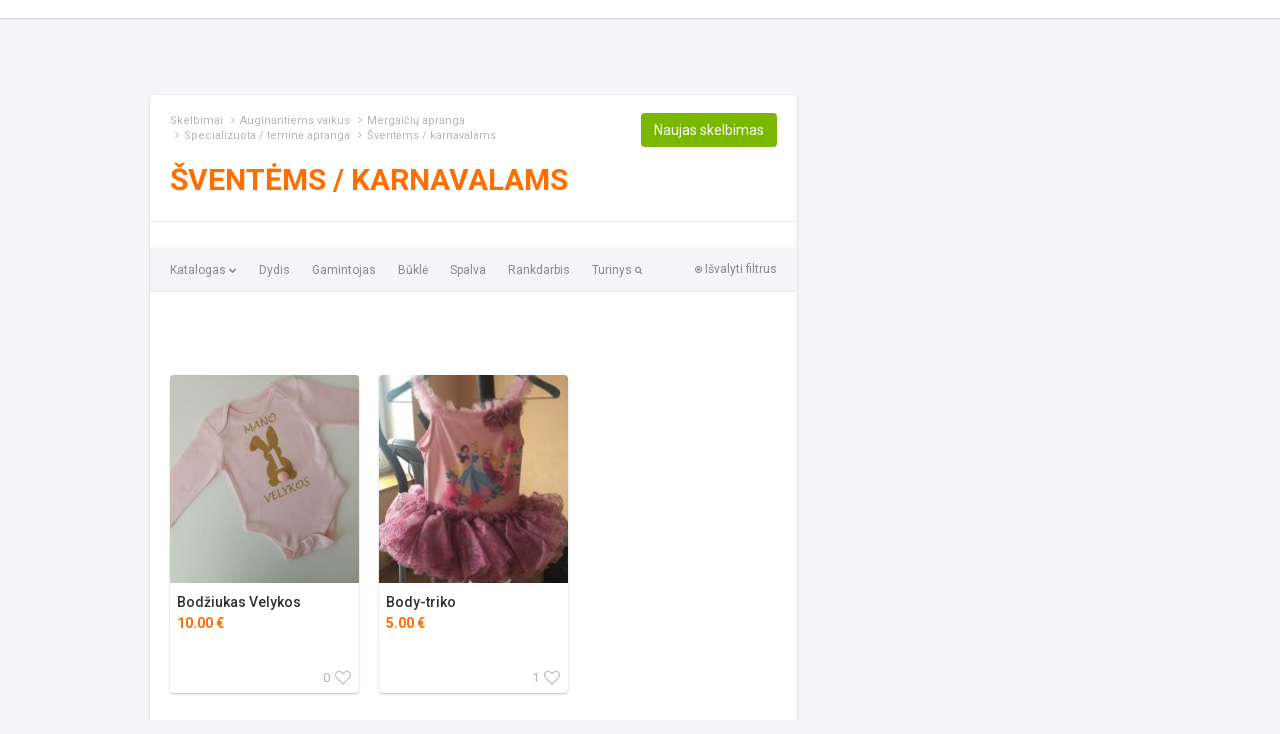

--- FILE ---
content_type: text/html; charset=utf-8
request_url: https://skelbimai.supermama.lt/lt/sventems--karnavalams-
body_size: 6084
content:

<!doctype html>
<html class="no-js">
<head>
    <meta charset="utf-8">
    <title>Šventėms / karnavalams  - Supermamos skelbimai</title>
    <meta name="description" content="Šventėms / karnavalams  internetu - naujausi Supermamų skelbimai visai šeimai! Prekių ir paslaugų nemokami skelbimai iš visos Lietuvos ir ne tik.">
    <meta name="viewport" content="width=device-width, initial-scale=1">
    <link rel="dns-prefetch" href="//core.dimatter.ai">
    <link rel="dns-prefetch" href="//securepubads.g.doubleclick.net">
    <link rel="dns-prefetch" href="//fundingchoicesmessages.google.com">
    <link rel="preconnect" href="https://core.dimatter.ai" crossorigin>
    <link rel="preconnect" href="https://securepubads.g.doubleclick.net" crossorigin>
    <link rel="preconnect" href="https://fundingchoicesmessages.google.com" crossorigin>

    <style>
        #loading-overlay {
            width: 100%;
            height: 100%;
            position: fixed;
            top: 0;
            right: 0;
            bottom: 0;
            left: 0;
            background-color: #f5f5f7;
            z-index: 10000000;
            display: none;
        }

        #loading-overlay.in-progress {
            display: initial;
        }

        .spinner-placeholder {
            position: fixed;
            top: 50vh;
            left: 50vw;
            z-index: 100000;
            padding: 10px;
            border-radius: 50%;
        }

        .spinner-placeholder img {
            width: 80px;
            margin-left: -40px;
        }
    </style>

    <script>
        window.__waitFor = !window.__waitFor ? [] : window.__waitFor;
        window.__loadJsAsync = !window.__loadJsAsync ? [] : window.__loadJsAsync;
        window.__loadCssAsync = !window.__loadCssAsync ? [] : window.__loadCssAsync;
        window.__waitForFnRes = !window.__waitForFnRes ? [] : window.__waitForFnRes;
        window.__minSuffixVal = ".min";
    </script>

    <script>
        (function() {
            var script = document.createElement('script');
            script.async = true;
            script.src = 'https://skelbimai.supermama.lt/assets/turgelis/js/header.min.js';

            insertAfter(script, getCurrentExecScript());

            // Fns
            function insertAfter(newNode, referenceNode) {
                referenceNode.parentNode.insertBefore(newNode, referenceNode.nextSibling);
            }

            function getCurrentExecScript() {
                var scripts = document.getElementsByTagName('script');

                return scripts[scripts.length - 1];
            }
        })();
    </script>

    <script>
        window.__loadJsAsync.push({
            srcs: [
                'https://skelbimai.supermama.lt/assets/modernizr/modernizr.min.js',
                'https://skelbimai.supermama.lt/assets/angular/1.3.15/angular.min.js',
                'https://skelbimai.supermama.lt/assets/async/1.4.2/js/async.min.js'
            ],
            cb: function () {
                window.__loadJsAsync.push({
                    srcs: [
                        '//www.supermama.lt/forumas/public/dist/scripts/angular/modules/ocLazyLoad.min.js'
                    ],
                    cb: function () {
                        window.__loadJsAsync.push({
                            srcs: [
                                '//www.supermama.lt/forumas/public/dist/scripts/angular/apps/supermamaGlobal.app.js'
                            ],
                            cb: function () {

                            }
                        });
                    }
                });
            }
        });
    </script>

    <script>
        window.__waitFor.push({
            trg: [
                'window.supermamaGlobalReady'
            ],
            cb: function () {
                window.__loadJsAsync.push({
                    srcs: [
                        '//www.supermama.lt/forumas/public/dist/scripts/angular/directives/global-header.dir.js'
                    ],
                    cb: function () {
                    }
                });
            }
        });
    </script>

    <script>
        var base_url = 'https://skelbimai.supermama.lt/',
        delete_confirm = 'Ar tikrai norite ištrinti?';
    </script>

    <!-- Google Tag Manager -->
    <script>(function(w,d,s,l,i){w[l]=w[l]||[];w[l].push({'gtm.start':
    new Date().getTime(),event:'gtm.js'});var f=d.getElementsByTagName(s)[0],
    j=d.createElement(s),dl=l!='dataLayer'?'&l='+l:'';j.async=true;j.src=
    'https://www.googletagmanager.com/gtm.js?id='+i+dl;f.parentNode.insertBefore(j,f);
    })(window,document,'script','dataLayer','GTM-TG4T58');</script>
    <!-- End Google Tag Manager -->

    <script>
      (function(i,s,o,g,r,a,m){i['GoogleAnalyticsObject']=r;i[r]=i[r]||function(){
      (i[r].q=i[r].q||[]).push(arguments)},i[r].l=1*new Date();a=s.createElement(o),
      m=s.getElementsByTagName(o)[0];a.async=1;a.src=g;m.parentNode.insertBefore(a,m)
      })(window,document,'script','https://www.google-analytics.com/analytics.js','ga');

      ga('create', 'UA-1037501-4', 'auto');
      ga('send', 'pageview');

    </script>

        <!-- Adnt -->
    <script>
        (function () {
            window.__waitFor.push({
                trg: [
                    'window.loadExternalJsAsyncWay',
                    'window.__smPageBodyDone',
                    'window.__smPageClientViewSize'
                ],
                cb: function () {
                    loadExternalJsAsyncWay({
                        url: '//core.dimatter.ai/pubs/supermama-lt.min.js',
                        id: 'ibbTagEngine',
                        callback: function () {
                            var bsEnv = window.__smPageClientViewSize;

                            // <!-- supermama_lt_skelbimai -->
                            if (
                                bsEnv !== 'xs'
                                &&
                                bsEnv !== 'sm'
                            ) {
                                // Desktop
                                window.dimatter = window.dimatter || [];
                                window.dimatter.push(['SM13_1000x250_1']);
                                window.dimatter.push(['SM14_750x100_2_komentarai']);
                                window.dimatter.push(['SM15_300x600_1']);
                                window.dimatter.push(['SM16_300x600_2']);
                                window.dimatter.push(['SM17_300x600_Float']);
                                window.dimatter.push(['SM18_pixel']);
                            } else {
                                // Mobile
                                window.dimatter.push(['SM22_Mobile_300x250_1']);
                                window.dimatter.push(['SM23_Mobile_300x250_2']);
                                window.dimatter.push(['SM24_Mobile_300x250_3']);
                                window.dimatter.push(['SM25_Mobile_300x250_4']);
                                window.dimatter.push(['SM26_Mobile_Pixel']);
                            }

                            // Lets run
                            window.dimatter.push(['_initialize']);

//                            loadExternalJsAsyncWay({
//                                url: '//banners.adnetmedia.lt/keytarget/keytarget_async.js',
//                                callback: function () {
//                                    window.adntBbeReady = true;
//                                },
//                                timeout_interval: 150,
//                                timeout_callback: function () {
//                                    window.adntBbeReady = true;
//                                }
//                            });
                        }
                    });
                }
            });
        })();
    </script>
    </head>
<body>
    <div id="loading-overlay" class="in-progress">
        <div class="spinner-placeholder">
            <img src="https://www.supermama.lt/forumas/public/style_images/master/ajax_loading.gif" alt="Įkraunama...">
        </div>
    </div>

    <!-- Google Tag Manager (noscript) -->
    <noscript><iframe src="https://www.googletagmanager.com/ns.html?id=GTM-TG4T58"
    height="0" width="0" style="display:none;visibility:hidden"></iframe></noscript>
    <!-- End Google Tag Manager (noscript) -->

    <header
    id="header"
    data-ng-cloak
    global-header
    location="skelbimai"
>
</header>

<span id='quickSearchSyncLoadPlaceholder' style='display: none'>
    <form
    class="search"
    id="search-form"
    style="display:none"
    data-action="https://skelbimai.supermama.lt/lt/paieska"
    method="GET"
>
    <div class="form-group">
        <div class="input-group">
            <div class="input-group-btn">
                <button type="button" class="btn btn-default dropdown-toggle" data-toggle="dropdown" aria-haspopup="true" aria-expanded="false">
                    <em id="searchModeCurrentSelection">Skelbimai</em>
                    <span class="caret"></span>
                </button>
                <ul class="dropdown-menu">
                    <li data-value="skelbimai">
                        <a>Skelbimai</a>
                    </li>
                    <!--
                        <li data-value="action2 value"><a href="#">Another action</a></li>
                        <li data-value="action 3 value"><a href="#">Something else here</a></li>
                        <li role="separator" class="divider"></li>
                        <li data-value="other value"><a href="#">Separated link</a></li>
                    -->
                </ul>
            </div><!-- /btn-group -->
            <input id="search-input" type="text" class="form-control search-autocomplete" autocomplete="off" name="q" placeholder="Paieška">

            <input type="hidden" id="serach-action" name="action" value="Action-default">

            <span class="input-group-btn">
                <span class="input-group-btn">
                    <button type="button" class="btn btn-search btn-search-close inner hidden-xs hidden-sm" type="submit">Paieška</button>
                    <button type="button" class="btn btn-search inner visible-xs visible-sm" type="submit">Paieška</button>
                    <button type="button" class="btn btn-search btn-search-close inner visible-xs visible-sm">Uždaryti</button>
                </span>

            </span>

        </div><!-- /input-group -->
    </div>
    <button class="btn btn-search" type="button"></button>
</form>

<script>
    (function () {
        window.__waitFor.push({
            trg: [
                'window.jQuery'
            ],
            cb: function () {
                var $ = window.jQuery;

                // Unhide search
                $('#search-form').show();

                // A few fixes
                $('.btn.btn-search.btn-search-close').on('click', function () {
                    $('#search-input').val('');
                });

                $('#search-input').on('keypress', function (event) {
                    var keyCode = event.keyCode || event.which;

                    if (keyCode === 13) { // "Enter" keycode
                        var searchForm = $('#search-form');
                        var actionUrl = $(searchForm).data('action');
                        $(searchForm).prop('action', actionUrl);
                        $(searchForm).submit();
                    }
                });
            }
        });
    })();
</script></span>

    <div class="desktop adnetmedia-ad-pos" data-async-id='SM18_pixel'></div>
    <div class="mobile adnetmedia-ad-pos" data-async-id='SM26_Mobile_Pixel'></div>

    <div class="container">
        <div class="row">
            <div class="col-xs-12 hidden-sm hidden-xs classifieds-ad-position-webpage-top">
                                <div class="ad">
                    <div class="desktop adnetmedia-ad-pos" data-async-id='SM13_1000x250_1'></div>
                </div>
                            </div>

            <div class="col-xs-12 visible-sm visible-xs classifieds-ad-position-webpage-top">
                                <div class="ad">
                    <div class="ad-position-xs-sm-top">
                        <div class="mobile adnetmedia-ad-pos" data-async-id='SM22_Mobile_300x250_1'></div>
                    </div>
                </div>
                            </div>
        </div>

        <div class="system-message-templates" style="display: none">
            <div class="system-message message-error">
                <p><i class="fa fa-exclamation-triangle"></i>__MESSAGE__</p>
                <a class="close-parent" style="cursor: pointer"><i class="fa fa-close"></i></a>
            </div>

            <div class="system-message message-success">
                <p><i class="fa fa-check-circle"></i>__MESSAGE__</p>
                <a class="close-parent" style="cursor: pointer"><i class="fa fa-close"></i></a>
            </div>

            <div class="system-message message-info">
                <p><i class="fa fa-exclamation-circle"></i>__MESSAGE__</p>
                <a class="close-parent" style="cursor: pointer"><i class="fa fa-close"></i></a>
            </div>
        </div>

        <div class="row system-messages-placeholder">

        </div>

        <div class="row">
            <div class="col-md-8 col-sm-12 ad-placeholder-track-model" data-ad-position="1">
                <div class="widget">
                    <header>
                        <div class="row over-h1">
                            <div class="col-xs-12 col-sm-9">
                                <ol class="breadcrumb" category-breadcrumb>
    <li><a href="https://skelbimai.supermama.lt/lt/" title="Katalogas">Skelbimai</a></li>
                <li class="not-first"><a href="https://skelbimai.supermama.lt/lt/auginantiems-vaikus/" title="Auginantiems vaikus">Auginantiems vaikus</a></li>
                        <li class="not-first"><a href="https://skelbimai.supermama.lt/lt/auginantiems-vaikus/mergaiciu-apranga/" title="Mergaičių apranga">Mergaičių apranga</a></li>
                        <li class="not-first"><a href="https://skelbimai.supermama.lt/lt/auginantiems-vaikus/mergaiciu-apranga/specializuota--temine-apranga/" title="Specializuota / teminė apranga">Specializuota / teminė apranga</a></li>
                        <li class="active not-first">Šventėms / karnavalams </li>
            </ol>                            </div>
                            <div class="col-xs-12 col-sm-3">
                                <div class="pull-right">
                                    <a href="https://skelbimai.supermama.lt/lt/prideti-produkta" class="btn btn-green pull-right create-classified-item">
                                        Naujas skelbimas
                                    </a>
                                </div>
                            </div>
                        </div>

                        <div class="row in-header">
                            <h1 category-title>
                                                                                                            Šventėms / karnavalams                                     
                                    <a href="#" class="block-toggle-tabs visible-xs">
                                        <i class="fa fa-angle-down"></i>
                                    </a>
                                                            </h1>
                        </div>
                    </header>

                    <div class="content with-spacing">
                        <script>
    window.__waitFor.push({
        trg: [
            'window.supermamaGlobalReady'
        ],
        cb: function () {
            window.__loadJsAsync.push({
                srcs: [
                    '//skelbimai.supermama.lt/assets/turgelis/js/angular/directives/filtered-product-list.dir.min.js'
                ],
                cb: function () {
                }
            });
        }
    });
</script>

<filtered-product-list
    category-id="486"
    product-list-placeholder-id="product-list"
    product-list-pagination-placeholder-id="product-pagination-placeholder"
    product-list-limit="21"
    min-suffix-val=".min"

    
    >
</filtered-product-list>

<div class="row" id='subcategories-list'>
    <ul class="menu menu-filters-count clearfix" main-category-child-hyperlinks>
    </ul></div>

<div class="row initial" id="product-list">
                <div
        class="
                            col-sm-4 col-xs-6
                        user___product
        "
        data-product-id="2077"
    >
        <div class="listening-block">
            <a href="https://skelbimai.supermama.lt/lt/auginantiems-vaikus/mergaiciu-apranga/specializuota--temine-apranga/sventems--karnavalams-/bodziukas-velykos-2077" class="image-wrap">
                                    <div class="universal-img-block">
    <img class="aspect-ratio" src="https://skelbimai.supermama.lt/lt/placeholder?d=191x210" />
    <div style="background-image: url('https://skelbimai.supermama.lt/files/product/2077/10806/5387121120915438809365907116416769706688512o-975802a451de0f911bdcf21f4e68c4bd_list.jpg');" class="img-block fill" alt="Bodžiukas Velykos"></div>
</div>                                <div class="image-hover-info">
                    <div class="top-info">
                        <div class="user-widget">
                            <div class="universal-img-block">
    <img class="aspect-ratio" src="https://skelbimai.supermama.lt/lt/placeholder?d=44x44" />
    <div style="background-image: url('https://www.supermama.lt/forumas/uploads/untitled.GIF');" class="img-block fill" alt="Laimuske "></div>
</div>                            <span class="user-name">Laimuske <span>
                            <span class="user-location">
                                Kaunas                            <span>
                        </div>
                    </div>
                    <div class="bottom-info">
                        <p class="post-data">
                            <strong>
                                Handmade                            </strong>
                            <br/>
                            Nauja                            <br/>
                            2019-03-28 15:29:00                        </p>
                    </div>
                </div>

                            </a>
            <div class="listening-content">
                <h3>
                    <a href="https://skelbimai.supermama.lt/lt/auginantiems-vaikus/mergaiciu-apranga/specializuota--temine-apranga/sventems--karnavalams-/bodziukas-velykos-2077">
                        Bodžiukas Velykos                    </a>
                </h3>
                <span>
                                            10.00 €

                        
                                                            </span>
                <small>
                                    </small>
                <!--
                <span class="tag-grey">??? REZERVUOTA ???</span>
                -->

                
                <span class="fav-count">
                    <span
                        class="count"
                        data-product-id="2077"
                    >
                        0                    </span>
                    <div
                        class="
                            btn
                            wishlist-control
                                                    "
                        data-product-id="2077"
                    >
                        <i class="
                            wishlist-control-icon
                            fa
                            fa-heart-o
                            mark
                        ">
                        </i>

                        <i class="
                            wishlist-control-icon
                            fa
                            fa-heart
                            unmark
                        ">
                        </i>
                    </div>
                </span>
            </div>
        </div>
    </div>                <div
        class="
                            col-sm-4 col-xs-6
                        user___product
        "
        data-product-id="815"
    >
        <div class="listening-block">
            <a href="https://skelbimai.supermama.lt/lt/auginantiems-vaikus/mergaiciu-apranga/specializuota--temine-apranga/sventems--karnavalams-/body-triko-815" class="image-wrap">
                                    <div class="universal-img-block">
    <img class="aspect-ratio" src="https://skelbimai.supermama.lt/lt/placeholder?d=191x210" />
    <div style="background-image: url('https://skelbimai.supermama.lt/files/product/815/3779/img1603_list.jpg');" class="img-block fill" alt="Body-triko"></div>
</div>                                <div class="image-hover-info">
                    <div class="top-info">
                        <div class="user-widget">
                            <div class="universal-img-block">
    <img class="aspect-ratio" src="https://skelbimai.supermama.lt/lt/placeholder?d=44x44" />
    <div style="background-image: url('https://www.supermama.lt/forumas/uploads/mo73.gif');" class="img-block fill" alt="garbanota 123 "></div>
</div>                            <span class="user-name">garbanota 123 <span>
                            <span class="user-location">
                                                            <span>
                        </div>
                    </div>
                    <div class="bottom-info">
                        <p class="post-data">
                            <strong>
                                disney                            </strong>
                            <br/>
                            Nauja                            <br/>
                            2017-07-11 17:32:31                        </p>
                    </div>
                </div>

                            </a>
            <div class="listening-content">
                <h3>
                    <a href="https://skelbimai.supermama.lt/lt/auginantiems-vaikus/mergaiciu-apranga/specializuota--temine-apranga/sventems--karnavalams-/body-triko-815">
                        Body-triko                    </a>
                </h3>
                <span>
                                            5.00 €

                        
                                                            </span>
                <small>
                                    </small>
                <!--
                <span class="tag-grey">??? REZERVUOTA ???</span>
                -->

                
                <span class="fav-count">
                    <span
                        class="count"
                        data-product-id="815"
                    >
                        1                    </span>
                    <div
                        class="
                            btn
                            wishlist-control
                                                    "
                        data-product-id="815"
                    >
                        <i class="
                            wishlist-control-icon
                            fa
                            fa-heart-o
                            mark
                        ">
                        </i>

                        <i class="
                            wishlist-control-icon
                            fa
                            fa-heart
                            unmark
                        ">
                        </i>
                    </div>
                </span>
            </div>
        </div>
    </div>    </div>
                    </div>

                    <div class="footer">
                        <span id="product-pagination-placeholder">
    </span>                    </div>
                </div>

                            </div>
            <div class="col-xs-4 hidden-sm hidden-xs ad-placeholder-track-guider" data-ad-position="1">
                                                <div class="ad">
                    <div class="desktop adnetmedia-ad-pos" data-async-id='SM15_300x600_1'></div>
                </div>
                                                <div class="ad">
                    <div class="desktop adnetmedia-ad-pos" data-async-id='SM16_300x600_2'></div>
                </div>
                            </div>

            <div class="col-xs-4 hidden-sm hidden-xs ad-placeholder-track" data-ad-position="1" style="min-height: 600px;">
                <div class="ad-placeholder-vehicle" data-ad-position="1">
                    <div id='SM17_300x600_Float'></div>
                </div>
            </div>

            <script>
            (function () {
                window.__waitFor.push({
                    trg: [
                        'window.findBootstrapEnvironment',
                        'window.jQuery'
                    ],
                    cb: function () {
                        var bsEnv = findBootstrapEnvironment();

                        if (
                            bsEnv !== 'xs'
                            &&
                            bsEnv !== 'sm'
                        ) {
                            var $ = window.jQuery;

                            // Function
                            makeAdPlaceholderVehicleFollowPage('1', $);
                        }
                    }
                });
            })();
            </script>

        </div>
    </div>

    <footer>
        

        <div class="container">
            <div class="row">
                <div class="col-xs-12">
                    <span class="pull-left">&copy; 2002-2026 Supermama.lt</span>
                    <!-- disabled until further notice
                    <nav class="nav-sm pull-right">
                        <a href="#">Apie mus</a>
                        <a href="#">Autorinės teisės</a>
                        <a href="#">Atsakomybės apribojimas</a>
                        <a href="#">Privatumo nuostatos</a>
                        <a href="#">Reklama</a>
                    </nav>
                    -->
                </div>
            </div>
        </div>

    </footer>

    <link href='https://fonts.googleapis.com/css?family=Roboto:500,400italic,400,500italic,700,700italic,900,900italic&subset=latin,latin-ext' rel='stylesheet' type='text/css'>
    <!-- Place favicon.ico and apple-touch-icon.png in the root directory -->

    <link rel="stylesheet" href="https://maxcdn.bootstrapcdn.com/font-awesome/4.4.0/css/font-awesome.min.css">

    <link rel="stylesheet" href="https://skelbimai.supermama.lt/assets/turgelis/styles/vendor.min.css">

    <link rel="stylesheet" href="https://skelbimai.supermama.lt/assets/turgelis/styles/main.min.css">
    <link rel="stylesheet" href="https://skelbimai.supermama.lt/assets/turgelis/styles/responsive.min.css">
    <link rel="stylesheet" href="https://skelbimai.supermama.lt/assets/turgelis/styles/main-fixes.min.css">

    <script>
        (function () {
            removeClass(document.getElementById('loading-overlay'), 'in-progress')

            window.__smPageBodyDone = true;

            // Fns
            function removeClass(refToElement,className) {
                refToElement.className = refToElement.className.replace( new RegExp('(?:^|\\s)'+className+'(?!\\S)') ,'');
            }
        })();
    </script>

    <script src="https://skelbimai.supermama.lt/assets/turgelis/js/vendor.min.js"></script>

    <script src="https://skelbimai.supermama.lt/assets/turgelis/js/plugins.min.js"></script>

    <script id="main-js" data-src="//www.supermama.lt/forumas/public/dist/scripts/main.js"></script>

    <link rel="stylesheet" href="//code.jquery.com/ui/1.11.4/themes/smoothness/jquery-ui.min.css">
    <script src="https://skelbimai.supermama.lt/assets/jquery-ui/jquery-ui.min.js"></script>

    <script src="https://skelbimai.supermama.lt/assets/turgelis/js/_scripts.min.js"></script>

    <script>
        (function () {
            window.__waitFor.push({
                trg: [
                    'window.findBootstrapEnvironment'
                ],
                cb: function () {
                    window.__waitForFnRes.push({
                        fn: function () {
                            var bsEnv = window.findBootstrapEnvironment();

                            // Because bsEnv returns empty, when page is not ready yet
                            if (bsEnv) {
                                return true;
                            } else {
                                return false;
                            }
                        },
                        cb: function () {
                            var bsEnv = window.findBootstrapEnvironment();

                            if (
                                bsEnv !== 'xs'
                                &&
                                bsEnv !== 'sm'
                            ) {
                                goDesktop();
                            } else {
                                goMobile();
                            }

                            window.__smPageClientViewSize = bsEnv;
                        }
                    });
                }
            });

            function goDesktop() {
                var ad_positions = window.document.querySelectorAll('.desktop.adnetmedia-ad-pos');
                enableAdPositions(ad_positions);
            }

            function goMobile() {
                var ad_positions = window.document.querySelectorAll('.mobile.adnetmedia-ad-pos');
                enableAdPositions(ad_positions);
            }

            function enableAdPositions(elements) {
                if (!elements.length) {
                    return;
                }

                for (var i = 0; i < elements.length; i++) {
                    var element = elements[i];
                    var id = element.getAttribute('data-async-id');
                    element.id = id;
                }
            }
        })();
    </script>
</body>
</html>


--- FILE ---
content_type: text/html; charset=UTF-8
request_url: https://skelbimai.supermama.lt/assets/turgelis/js/angular/templates/filtered-product-list.tpl.html
body_size: 550
content:
<div 
    class="posters-filter"
    ng-cloak
    ng-hide="hideControls"
>
    <div class="filters-menu-wrap clearfix">
        <ul class="main-navigation menu filters-menu clearfix fl">
            <li>
                <a>
                    Katalogas <i class="fa fa-chevron-down"></i>
                </a>

                <category-filter
                    category-id="{{categoryId}}"
                    product-list-placeholder-id="{{productListPlaceholderId}}"
                    product-list-pagination-placeholder-id="{{productListPaginationPlaceholderId}}"
                    product-list-mode="{{productListMode}}"
                    product-list-type="{{productListType}}"
                    product-list-ipb-member-id="{{productListIpbMemberId}}"
                    product-list-limit="{{productListLimit}}"
                    product-list-force-initial-data-retrieval="{{productListForceInitialDataRetrieval}}"
                >
                </category-filter>
            </li>

            <fields-filter
                field-item-ids="{{fieldItemIds}}"
            >
            </fields-filter>
            
            <li>
                <a>
                    Turinys <i class="fa fa-search"></i>
                </a>
                
                <content-filter
                    product-list-filter-keyword="{{productListFilterKeyword}}"
                >
                </content-filter>
            </li>
        </ul>
        
        <span class="fr clear-filters" data-ng-click="clearFilters()">
            <i class="fa fa-times-circle-o"></i> Išvalyti filtrus
        </span>
    </div>

    <div class="active-filters clearfix">
        <category-filter-tag>  
        </category-filter-tag>
        
        <field-item-filter-tag>  
        </field-item-filter-tag>
        
        <content-filter-tag>  
        </content-filter-tag>
    </div>
</div>

--- FILE ---
content_type: text/html; charset=utf-8
request_url: https://skelbimai.supermama.lt/products/get_categories_for_filter/
body_size: 9676
content:
{"categories":[{"id":42,"parent_id":0,"title":"Moteri\u0161ki drabu\u017eiai"},{"id":43,"parent_id":42,"title":"Suknel\u0117s"},{"id":44,"parent_id":43,"title":"Ilgos suknel\u0117s"},{"id":45,"parent_id":43,"title":"Pusilg\u0117s"},{"id":46,"parent_id":43,"title":"D\u017einsin\u0117s suknel\u0117s, sarafanai"},{"id":47,"parent_id":43,"title":"\u0160iltos \/ megztos suknel\u0117s"},{"id":48,"parent_id":43,"title":"Trumpos suknel\u0117s"},{"id":49,"parent_id":43,"title":"Vakarin\u0117s suknel\u0117s"},{"id":50,"parent_id":43,"title":"Klasikin\u0117s suknel\u0117s"},{"id":51,"parent_id":43,"title":"Kita"},{"id":52,"parent_id":42,"title":"Mar\u0161kiniai \/ palaidin\u0117s"},{"id":53,"parent_id":52,"title":"Kita"},{"id":54,"parent_id":52,"title":"Fan\u0173 mar\u0161kin\u0117liai"},{"id":55,"parent_id":52,"title":"Tunikos"},{"id":56,"parent_id":52,"title":"Palaidin\u0117s su petne\u0161\u0117l\u0117mis"},{"id":57,"parent_id":52,"title":"Palaidin\u0117s be rankovi\u0173"},{"id":58,"parent_id":52,"title":"Palaidin\u0117s potrump\u0117mis rankov\u0117mis"},{"id":59,"parent_id":52,"title":"Palaidin\u0117s ilgomis rankov\u0117mis"},{"id":60,"parent_id":52,"title":" Palaidin\u0117s trumpomis rankov\u0117mis"},{"id":61,"parent_id":52,"title":"Liemen\u0117s"},{"id":62,"parent_id":52,"title":"Mar\u0161kiniai"},{"id":63,"parent_id":52,"title":"Mar\u0161kin\u0117liai"},{"id":64,"parent_id":42,"title":"Keln\u0117s"},{"id":65,"parent_id":64,"title":"Kita"},{"id":66,"parent_id":64,"title":" Kombinezonai"},{"id":67,"parent_id":64,"title":"Haremo keln\u0117s"},{"id":68,"parent_id":64,"title":" Leginsai"},{"id":69,"parent_id":64,"title":"Kostiumin\u0117s keln\u0117s"},{"id":70,"parent_id":64,"title":" Pla\u010dios keln\u0117s"},{"id":71,"parent_id":64,"title":"Siauros keln\u0117s"},{"id":72,"parent_id":64,"title":" Odin\u0117s keln\u0117s"},{"id":73,"parent_id":64,"title":"D\u017einsai"},{"id":74,"parent_id":42,"title":" Megztiniai \/ d\u017eemperiai"},{"id":75,"parent_id":74,"title":" Kita"},{"id":76,"parent_id":74,"title":"Fan\u0173 d\u017eemperiai"},{"id":77,"parent_id":74,"title":" D\u017eemperiai"},{"id":78,"parent_id":74,"title":"Bolero"},{"id":79,"parent_id":74,"title":" U\u017esegami megztukai"},{"id":80,"parent_id":74,"title":"Potrumpi\u0173 rankovi\u0173"},{"id":81,"parent_id":74,"title":" Ilgi megztiniai"},{"id":82,"parent_id":74,"title":"Megztiniai auk\u0161tu kaklu"},{"id":83,"parent_id":74,"title":" V formos megztiniai"},{"id":84,"parent_id":74,"title":"Megztiniai"},{"id":85,"parent_id":42,"title":"Sijonai"},{"id":86,"parent_id":85,"title":" Kita"},{"id":87,"parent_id":85,"title":"Pie\u0161tuko formos"},{"id":88,"parent_id":85,"title":" Tulp\u0117s formos"},{"id":89,"parent_id":85,"title":"D\u017einsiniai"},{"id":90,"parent_id":85,"title":" Auk\u0161tu juosmeniu"},{"id":91,"parent_id":85,"title":"Ilgi sijonai"},{"id":92,"parent_id":85,"title":" Sijonai iki keli\u0173"},{"id":93,"parent_id":85,"title":"Trumpi sijonai"},{"id":96,"parent_id":42,"title":"Lauko drabu\u017eiai"},{"id":97,"parent_id":96,"title":"Kita"},{"id":98,"parent_id":96,"title":" Kailiniai"},{"id":99,"parent_id":96,"title":"Apsiaustai"},{"id":100,"parent_id":96,"title":" Lietpal\u010diai"},{"id":101,"parent_id":96,"title":"Striuk\u0117s"},{"id":102,"parent_id":96,"title":" Puspal\u010diai"},{"id":103,"parent_id":96,"title":"Paltai"},{"id":104,"parent_id":42,"title":"\u0160varkeliai"},{"id":105,"parent_id":104,"title":"Kita"},{"id":106,"parent_id":104,"title":" Pon\u010dai"},{"id":107,"parent_id":104,"title":"Odiniai \u0161varkeliai"},{"id":108,"parent_id":104,"title":"D\u017einsiniai \u0161varkeliai"},{"id":109,"parent_id":104,"title":"\u0160varkeliai"},{"id":110,"parent_id":42,"title":" \u0160ortai \/ kapriai"},{"id":111,"parent_id":110,"title":"Kita"},{"id":112,"parent_id":110,"title":" Kapriai"},{"id":113,"parent_id":110,"title":"D\u017einsiniai \u0161ortai"},{"id":114,"parent_id":110,"title":" Pusilgiai \u0161ortai"},{"id":115,"parent_id":110,"title":"Trumpi \u0161ortai"},{"id":116,"parent_id":42,"title":"Apatinis trikota\u017eas"},{"id":117,"parent_id":116,"title":"Kita"},{"id":118,"parent_id":116,"title":" Chalatai"},{"id":119,"parent_id":116,"title":"Triko"},{"id":120,"parent_id":116,"title":" Naktiniai"},{"id":121,"parent_id":116,"title":"Pi\u017eamos"},{"id":122,"parent_id":116,"title":"Komplektai"},{"id":123,"parent_id":116,"title":" Kelnait\u0117s"},{"id":124,"parent_id":116,"title":"Liemen\u0117l\u0117s"},{"id":125,"parent_id":42,"title":" Maudymosi kostium\u0117liai"},{"id":126,"parent_id":125,"title":"Kita"},{"id":127,"parent_id":125,"title":" Atskiri"},{"id":128,"parent_id":125,"title":"Vientisi"},{"id":129,"parent_id":42,"title":"Sportin\u0117 apranga"},{"id":130,"parent_id":129,"title":"Kita"},{"id":131,"parent_id":129,"title":" Liemen\u0117l\u0117s"},{"id":133,"parent_id":129,"title":"Aksesuarai"},{"id":134,"parent_id":129,"title":" \u0160ortai"},{"id":135,"parent_id":129,"title":"Megztiniai, d\u017eemperiai"},{"id":136,"parent_id":129,"title":" Mar\u0161kiniai, palaidin\u0117s"},{"id":137,"parent_id":129,"title":"Sijonai"},{"id":138,"parent_id":129,"title":" Suknel\u0117s"},{"id":139,"parent_id":129,"title":"Keln\u0117s"},{"id":140,"parent_id":129,"title":" Treninginiai kostiumai"},{"id":141,"parent_id":129,"title":"Lauko drabu\u017eiai"},{"id":142,"parent_id":42,"title":" Kiti drabu\u017eiai"},{"id":143,"parent_id":142,"title":"Proginiai drabu\u017eiai"},{"id":144,"parent_id":142,"title":" Vestuviniai drabu\u017eiai"},{"id":145,"parent_id":142,"title":"Temin\u0117 apranga"},{"id":146,"parent_id":142,"title":" Korsetai"},{"id":147,"parent_id":142,"title":"Kostiumai"},{"id":149,"parent_id":116,"title":" Bralet\u0117"},{"id":150,"parent_id":0,"title":"Moteri\u0161ki batai "},{"id":151,"parent_id":150,"title":"Kita avalyn\u0117"},{"id":152,"parent_id":150,"title":" Sportin\u0117 avalyn\u0117"},{"id":153,"parent_id":150,"title":"\u0160lepet\u0117s"},{"id":154,"parent_id":150,"title":" Sportba\u010diai"},{"id":155,"parent_id":150,"title":"Balerinos"},{"id":156,"parent_id":150,"title":" Konversai"},{"id":157,"parent_id":150,"title":"Guminiai auliniai batai"},{"id":158,"parent_id":150,"title":" Kerzai"},{"id":159,"parent_id":150,"title":"Ilgaauliai"},{"id":160,"parent_id":150,"title":" Aulinukai"},{"id":161,"parent_id":150,"title":"\u012esispiriami batai"},{"id":162,"parent_id":150,"title":" Bateliai"},{"id":163,"parent_id":150,"title":"Platformos"},{"id":164,"parent_id":150,"title":" Sandalai"},{"id":165,"parent_id":150,"title":"\u0160liur\u0117s per pir\u0161t\u0105"},{"id":166,"parent_id":150,"title":" Basut\u0117s"},{"id":167,"parent_id":150,"title":"Auk\u0161takulniai"},{"id":168,"parent_id":152,"title":" Kita avalyn\u0117"},{"id":169,"parent_id":152,"title":"Sal\u0117s avalyn\u0117"},{"id":170,"parent_id":152,"title":" Turistiniai batai"},{"id":171,"parent_id":152,"title":"B\u0117gimo batai"},{"id":172,"parent_id":0,"title":"Moteri\u0161kos rankin\u0117s"},{"id":173,"parent_id":172,"title":" Kita"},{"id":174,"parent_id":172,"title":"Kosmetin\u0117s"},{"id":175,"parent_id":172,"title":" Pinigin\u0117s"},{"id":176,"parent_id":172,"title":"Delninukai"},{"id":177,"parent_id":172,"title":" Med\u017eiaginiai mai\u0161eliai"},{"id":178,"parent_id":172,"title":"Rankin\u0117s per pet\u012f"},{"id":179,"parent_id":172,"title":" Kuprin\u0117s"},{"id":180,"parent_id":172,"title":"Rankin\u0117s"},{"id":181,"parent_id":172,"title":"Sportiniai \/ kelioniniai krep\u0161iai"},{"id":182,"parent_id":0,"title":"Moteri\u0161ki aksesuarai"},{"id":183,"parent_id":182,"title":" Kiti aksesuarai \/ papuo\u0161alai"},{"id":184,"parent_id":182,"title":"\u012erengini\u0173 priedai"},{"id":185,"parent_id":182,"title":" Kojin\u0117s \/ p\u0117dkeln\u0117s"},{"id":186,"parent_id":182,"title":"Pir\u0161tin\u0117s"},{"id":187,"parent_id":182,"title":" Kepur\u0117s \/ skryb\u0117l\u0117s"},{"id":188,"parent_id":182,"title":"Akiniai"},{"id":189,"parent_id":182,"title":" \u0160alikai \/ \u0161aliai \/ skaros"},{"id":190,"parent_id":182,"title":"Dir\u017eai"},{"id":191,"parent_id":182,"title":" Laikrod\u017eiai"},{"id":192,"parent_id":182,"title":"Papuo\u0161alai"},{"id":193,"parent_id":192,"title":" Kita"},{"id":194,"parent_id":192,"title":"Aksesuarai plaukams"},{"id":195,"parent_id":192,"title":" Sag\u0117s"},{"id":196,"parent_id":192,"title":"Rinkiniai"},{"id":197,"parent_id":192,"title":" \u017diedai"},{"id":198,"parent_id":192,"title":"Apyrank\u0117s"},{"id":199,"parent_id":192,"title":" Karoliai \/ pakabukai"},{"id":200,"parent_id":192,"title":"Auskarai"},{"id":201,"parent_id":189,"title":"Kita"},{"id":202,"parent_id":189,"title":" Skraist\u0117s"},{"id":203,"parent_id":189,"title":"Didel\u0117s skaros"},{"id":204,"parent_id":189,"title":" Skarel\u0117s"},{"id":205,"parent_id":189,"title":"Megzti \u0161alikai"},{"id":206,"parent_id":187,"title":"Kita"},{"id":207,"parent_id":187,"title":" Galvajuost\u0117s"},{"id":208,"parent_id":187,"title":"Beret\u0117s"},{"id":209,"parent_id":187,"title":" Kailin\u0117s kepur\u0117s"},{"id":210,"parent_id":187,"title":"\u0160iltos kepur\u0117s"},{"id":211,"parent_id":187,"title":" Skryb\u0117l\u0117s"},{"id":212,"parent_id":187,"title":"Kepur\u0117s su snapeliu"},{"id":213,"parent_id":0,"title":"Moteri\u0161kos gro\u017eio priemon\u0117s"},{"id":214,"parent_id":213,"title":"Kita kosmetika ir reikmenys"},{"id":215,"parent_id":213,"title":" Kvepalai"},{"id":216,"parent_id":213,"title":"Dekoratyvin\u0117 kosmetika"},{"id":217,"parent_id":213,"title":" Rank\u0173 \/ nag\u0173 prie\u017ei\u016bra"},{"id":218,"parent_id":213,"title":"K\u016bno prie\u017ei\u016bra"},{"id":219,"parent_id":213,"title":" Plauk\u0173 prie\u017ei\u016bra"},{"id":220,"parent_id":213,"title":"Veido prie\u017ei\u016bra"},{"id":221,"parent_id":220,"title":" Reikmenys"},{"id":222,"parent_id":220,"title":"Kosmetika"},{"id":223,"parent_id":219,"title":" Reikmenys"},{"id":224,"parent_id":219,"title":"Kosmetika"},{"id":225,"parent_id":218,"title":" Reikmenys"},{"id":226,"parent_id":218,"title":"Kosmetika"},{"id":227,"parent_id":217,"title":" Reikmenys"},{"id":228,"parent_id":217,"title":"Kosmetika"},{"id":229,"parent_id":216,"title":" Reikmenys"},{"id":230,"parent_id":216,"title":"Kosmetika"},{"id":231,"parent_id":214,"title":" Reikmenys"},{"id":232,"parent_id":214,"title":"Kosmetika"},{"id":233,"parent_id":0,"title":"Vyri\u0161ka apranga \/ kita "},{"id":234,"parent_id":233,"title":"Kosmetika\/gro\u017eio reikmenys"},{"id":235,"parent_id":233,"title":"Aksesuarai"},{"id":236,"parent_id":233,"title":" Avalyn\u0117"},{"id":237,"parent_id":233,"title":" Mar\u0161kiniai \/ mar\u0161kin\u0117liai"},{"id":238,"parent_id":233,"title":" Megztiniai \/ d\u017eemperiai"},{"id":239,"parent_id":233,"title":"Keln\u0117s"},{"id":240,"parent_id":233,"title":" \u0160ortai, kapriai"},{"id":241,"parent_id":233,"title":"Kostiumai"},{"id":242,"parent_id":233,"title":" Liemen\u0117s"},{"id":243,"parent_id":233,"title":"Lauko drabu\u017eiai"},{"id":244,"parent_id":233,"title":"Sportin\u0117 apranga"},{"id":245,"parent_id":233,"title":"Apatinis trikota\u017eas"},{"id":246,"parent_id":233,"title":" Maudymosi glaud\u0117s"},{"id":247,"parent_id":233,"title":" Temin\u0117 apranga"},{"id":248,"parent_id":233,"title":"Kiti drabu\u017eiai"},{"id":249,"parent_id":234,"title":"Kita kosmetika ir reikmenys"},{"id":250,"parent_id":234,"title":" Kvepalai"},{"id":251,"parent_id":234,"title":"Dekoratyvin\u0117 kosmetika"},{"id":252,"parent_id":234,"title":" Rank\u0173 \/ nag\u0173 prie\u017ei\u016bra"},{"id":253,"parent_id":234,"title":"K\u016bno prie\u017ei\u016bra"},{"id":254,"parent_id":234,"title":"Barzdos prie\u017ei\u016bra"},{"id":255,"parent_id":234,"title":" Plauk\u0173 prie\u017ei\u016bra"},{"id":256,"parent_id":234,"title":"Veido prie\u017ei\u016bra"},{"id":257,"parent_id":256,"title":" Reikmenys"},{"id":258,"parent_id":256,"title":"Kosmetika"},{"id":259,"parent_id":255,"title":" Reikmenys"},{"id":260,"parent_id":255,"title":"Kosmetika"},{"id":261,"parent_id":254,"title":" Reikmenys"},{"id":262,"parent_id":254,"title":"Kosmetika"},{"id":263,"parent_id":253,"title":" Reikmenys"},{"id":264,"parent_id":253,"title":"Kosmetika"},{"id":265,"parent_id":252,"title":"Kosmetika"},{"id":266,"parent_id":252,"title":" Reikmenys"},{"id":267,"parent_id":251,"title":" Reikmenys"},{"id":268,"parent_id":251,"title":"Kosmetika"},{"id":269,"parent_id":249,"title":" Reikmenys"},{"id":270,"parent_id":249,"title":"Kosmetika"},{"id":271,"parent_id":235,"title":" Kiti aksesuarai \/ papuo..."},{"id":272,"parent_id":235,"title":"Pir\u0161tin\u0117s"},{"id":273,"parent_id":235,"title":" \u0160alikai \/ skaros"},{"id":274,"parent_id":235,"title":"Kepur\u0117s"},{"id":275,"parent_id":235,"title":" Akiniai"},{"id":276,"parent_id":235,"title":"Laikrod\u017eiai"},{"id":277,"parent_id":235,"title":" Dir\u017eai"},{"id":278,"parent_id":235,"title":"Papuo\u0161alai"},{"id":279,"parent_id":235,"title":" Rankin\u0117s"},{"id":280,"parent_id":235,"title":"Kaklarai\u0161\u010diai \/ varlyt\u0117s"},{"id":281,"parent_id":280,"title":"Kaklarai\u0161\u010diai"},{"id":282,"parent_id":280,"title":"Varlyt\u0117s"},{"id":283,"parent_id":279,"title":"Kita"},{"id":284,"parent_id":279,"title":" Pinigin\u0117s"},{"id":285,"parent_id":279,"title":"Sportiniai krep\u0161iai"},{"id":286,"parent_id":279,"title":"Ta\u0161\u0117s per pet\u012f"},{"id":287,"parent_id":279,"title":" Kuprin\u0117s"},{"id":288,"parent_id":279,"title":"Rankin\u0117s"},{"id":289,"parent_id":278,"title":" Kita"},{"id":290,"parent_id":278,"title":"Apyrank\u0117s"},{"id":291,"parent_id":278,"title":" \u017diedai"},{"id":292,"parent_id":278,"title":"Grandin\u0117l\u0117s \/ pakabukai"},{"id":293,"parent_id":274,"title":"Kita"},{"id":294,"parent_id":274,"title":" Beret\u0117s"},{"id":295,"parent_id":274,"title":"\u0160iltos kepur\u0117s"},{"id":296,"parent_id":274,"title":" Skryb\u0117l\u0117s"},{"id":297,"parent_id":274,"title":"Kepur\u0117s su snapeliu"},{"id":298,"parent_id":273,"title":" Kita"},{"id":299,"parent_id":273,"title":"Didel\u0117s skaros"},{"id":300,"parent_id":273,"title":" Skarel\u0117s"},{"id":301,"parent_id":273,"title":"Megzti \u0161alikai"},{"id":302,"parent_id":236,"title":"Kita avalyn\u0117"},{"id":303,"parent_id":236,"title":" Sportin\u0117 avalyn\u0117"},{"id":304,"parent_id":236,"title":"\u0160lepet\u0117s"},{"id":305,"parent_id":236,"title":" Sportba\u010diai"},{"id":306,"parent_id":236,"title":"Guminiai auliniai batai"},{"id":307,"parent_id":236,"title":"\u017dyginiai batai"},{"id":308,"parent_id":236,"title":" Kerzai"},{"id":309,"parent_id":236,"title":"Ilgaauliai"},{"id":310,"parent_id":236,"title":" Aulinukai"},{"id":311,"parent_id":236,"title":"\u012esispiriami batai"},{"id":312,"parent_id":236,"title":" Bateliai"},{"id":313,"parent_id":236,"title":"Sandalai"},{"id":314,"parent_id":237,"title":"Kita"},{"id":315,"parent_id":237,"title":" Fan\u0173 mar\u0161kin\u0117liai"},{"id":316,"parent_id":237,"title":"Liemen\u0117s"},{"id":317,"parent_id":237,"title":" Mar\u0161kin\u0117liai"},{"id":318,"parent_id":237,"title":"Mar\u0161kiniai"},{"id":319,"parent_id":238,"title":" Kita"},{"id":320,"parent_id":238,"title":"Fan\u0173 d\u017eemperiai"},{"id":321,"parent_id":238,"title":" D\u017eemperiai"},{"id":322,"parent_id":238,"title":"U\u017esegami megztukai"},{"id":323,"parent_id":238,"title":" Megztiniai auk\u0161tu kaklu"},{"id":324,"parent_id":238,"title":"V formos megztiniai"},{"id":325,"parent_id":321,"title":"Be gobtuvo"},{"id":326,"parent_id":321,"title":"Su gobtuvu"},{"id":327,"parent_id":320,"title":"Su gobtuvu"},{"id":328,"parent_id":320,"title":"Be gobtuvo"},{"id":329,"parent_id":239,"title":" Kita"},{"id":330,"parent_id":239,"title":"\u017dygin\u0117s keln\u0117s"},{"id":331,"parent_id":239,"title":"Sportin\u0117s keln\u0117s"},{"id":332,"parent_id":239,"title":"Kostiumin\u0117s keln\u0117s"},{"id":333,"parent_id":239,"title":" Pla\u010dios keln\u0117s"},{"id":334,"parent_id":239,"title":"Siauros keln\u0117s"},{"id":335,"parent_id":239,"title":" Odin\u0117s keln\u0117s"},{"id":336,"parent_id":239,"title":"D\u017einsai"},{"id":337,"parent_id":240,"title":" Kita"},{"id":338,"parent_id":240,"title":"Sportiniai \u0161ortai"},{"id":339,"parent_id":240,"title":"\u017dyginiai \u0161ortai"},{"id":340,"parent_id":240,"title":"Kapriai"},{"id":341,"parent_id":240,"title":" Pusilgiai \u0161ortai"},{"id":342,"parent_id":240,"title":"Trumpi \u0161ortai"},{"id":343,"parent_id":233,"title":"\u0160varkai"},{"id":344,"parent_id":244,"title":" Kita"},{"id":345,"parent_id":244,"title":"Aksesuarai"},{"id":346,"parent_id":244,"title":" \u0160ortai"},{"id":347,"parent_id":244,"title":"Megztiniai \/ d\u017eemperiai"},{"id":348,"parent_id":244,"title":" Mar\u0161kiniai \/ palaidin\u0117s"},{"id":349,"parent_id":244,"title":"Keln\u0117s"},{"id":350,"parent_id":244,"title":" Treninginiai kostiumai"},{"id":351,"parent_id":244,"title":"Lauko drabu\u017eiai"},{"id":352,"parent_id":243,"title":" Kita"},{"id":354,"parent_id":243,"title":"Kailiniai"},{"id":355,"parent_id":243,"title":" Apsiaustai"},{"id":356,"parent_id":243,"title":"Lietpal\u010diai"},{"id":357,"parent_id":243,"title":" \u0160varkai"},{"id":358,"parent_id":243,"title":"Striuk\u0117s"},{"id":359,"parent_id":243,"title":" Puspal\u010diai"},{"id":360,"parent_id":243,"title":"Paltai"},{"id":361,"parent_id":235,"title":"Kojin\u0117s"},{"id":362,"parent_id":303,"title":"Kita avalyn\u0117"},{"id":363,"parent_id":303,"title":"Sal\u0117s avalyn\u0117"},{"id":364,"parent_id":303,"title":"B\u0117gimo batai"},{"id":365,"parent_id":345,"title":"Kiti aksesuarai"},{"id":366,"parent_id":345,"title":"Apsaugos"},{"id":367,"parent_id":345,"title":"Pir\u0161tin\u0117s"},{"id":368,"parent_id":345,"title":"Kepur\u0117s"},{"id":369,"parent_id":345,"title":"I\u0161maniosios apyrank\u0117s \/ laikrod\u017eiai"},{"id":370,"parent_id":345,"title":"Akiniai"},{"id":371,"parent_id":0,"title":"Auginantiems vaikus"},{"id":372,"parent_id":371,"title":"Visa kita"},{"id":373,"parent_id":371,"title":" N\u0117\u0161\u010di\u0173j\u0173 ir mamy\u010di\u0173 reikmenys"},{"id":374,"parent_id":371,"title":"Knygos \/ mokyklos reikmenys"},{"id":375,"parent_id":371,"title":" K\u016bdiki\u0173 ir vaik\u0173 prie\u017ei\u016bra"},{"id":376,"parent_id":371,"title":"\u017daislai \/ \u017eaidimai"},{"id":377,"parent_id":371,"title":"Berniuk\u0173 apranga"},{"id":378,"parent_id":371,"title":"Mergai\u010di\u0173 apranga"},{"id":379,"parent_id":371,"title":" Baldai vaikams"},{"id":380,"parent_id":371,"title":"Jud\u0117jimo priemon\u0117s"},{"id":381,"parent_id":371,"title":" Ve\u017eimukai"},{"id":382,"parent_id":371,"title":"K\u0117dut\u0117s"},{"id":383,"parent_id":382,"title":" Maitinimo k\u0117dut\u0117s"},{"id":384,"parent_id":382,"title":"Automobilio k\u0117dut\u0117s"},{"id":385,"parent_id":381,"title":" Dvynukams ir daugiau"},{"id":386,"parent_id":381,"title":"Universal\u016bs"},{"id":387,"parent_id":381,"title":" Sportiniai"},{"id":388,"parent_id":381,"title":"Sk\u0117tuko formos"},{"id":389,"parent_id":380,"title":" Rogut\u0117s \/ slid\u0117s \/ snieglent\u0117s"},{"id":390,"parent_id":380,"title":"Automobiliai \/ motociklai"},{"id":391,"parent_id":380,"title":" Keturra\u010diai"},{"id":392,"parent_id":380,"title":"Dvira\u010dio k\u0117dut\u0117s \/ priekabos"},{"id":393,"parent_id":380,"title":" Dviratukai \/ balansiniai"},{"id":394,"parent_id":380,"title":"Triratukai"},{"id":395,"parent_id":380,"title":" Paspirtukai"},{"id":396,"parent_id":380,"title":"\u0160okliukai"},{"id":397,"parent_id":380,"title":" Stumdukai"},{"id":398,"parent_id":380,"title":"Vaik\u0161tyn\u0117s"},{"id":399,"parent_id":379,"title":" Kambario dekoracijos \/ interjeras"},{"id":400,"parent_id":379,"title":"Ap\u0161vietimas"},{"id":401,"parent_id":379,"title":" Vaik\u0173 kambario baldai"},{"id":402,"parent_id":379,"title":"Vystymo pavir\u0161iai"},{"id":403,"parent_id":379,"title":" Manie\u017eai"},{"id":404,"parent_id":379,"title":"Lavinamieji kilim\u0117liai"},{"id":405,"parent_id":379,"title":" \u010ciu\u017einiai"},{"id":406,"parent_id":379,"title":"Lovos paaugusiems"},{"id":407,"parent_id":379,"title":" Lovyt\u0117s"},{"id":408,"parent_id":379,"title":"Lop\u0161eliai"},{"id":409,"parent_id":405,"title":"Vaik\u0173 ir jaunuoli\u0173 lovoms"},{"id":410,"parent_id":405,"title":"Lovyt\u0117ms"},{"id":411,"parent_id":405,"title":"Lop\u0161iukams"},{"id":412,"parent_id":401,"title":"Baldai \u017eaidimams"},{"id":413,"parent_id":401,"title":"Vaiki\u0161ki veidrod\u017eiai"},{"id":414,"parent_id":401,"title":"Lentynos \/ lentyn\u0117l\u0117s"},{"id":415,"parent_id":401,"title":"Spintos \/ drabu\u017ein\u0117s"},{"id":416,"parent_id":401,"title":"Kilimai"},{"id":417,"parent_id":401,"title":"Stalai"},{"id":418,"parent_id":401,"title":"K\u0117d\u0117s"},{"id":419,"parent_id":378,"title":"Aksesuarai"},{"id":420,"parent_id":378,"title":" Avalyn\u0117"},{"id":421,"parent_id":378,"title":"Dvynukams \/ trynukams"},{"id":422,"parent_id":378,"title":" Kostium\u0117liai"},{"id":423,"parent_id":378,"title":"Specializuota \/ temin\u0117 apranga"},{"id":424,"parent_id":378,"title":" Miego apranga"},{"id":425,"parent_id":378,"title":"Urmu"},{"id":426,"parent_id":378,"title":" Keln\u0117s"},{"id":427,"parent_id":378,"title":"Maudymosi apranga"},{"id":428,"parent_id":378,"title":" Suknel\u0117s"},{"id":429,"parent_id":378,"title":"Sijonukai"},{"id":430,"parent_id":378,"title":" Megztiniai \/ d\u017eemperiai"},{"id":431,"parent_id":378,"title":"Mar\u0161kiniai \/ palaidin\u0117s"},{"id":432,"parent_id":378,"title":" Komplektukai"},{"id":433,"parent_id":378,"title":"K\u016bdik\u0117liams"},{"id":434,"parent_id":378,"title":" Sportin\u0117 apranga"},{"id":435,"parent_id":378,"title":"Lauko drabu\u017eiai"},{"id":436,"parent_id":435,"title":"Apsiaustai"},{"id":437,"parent_id":435,"title":" Lietpal\u010diai"},{"id":438,"parent_id":435,"title":"\u0160varkai \/ \u0161varkeliai"},{"id":439,"parent_id":435,"title":" Striukyt\u0117s"},{"id":440,"parent_id":435,"title":"Kombinezonai"},{"id":441,"parent_id":435,"title":" Paltukai"},{"id":442,"parent_id":435,"title":"\u0160iltos \/ lauko liemen\u0117s"},{"id":443,"parent_id":434,"title":" Aksesuarai"},{"id":444,"parent_id":434,"title":"Keln\u0117s"},{"id":445,"parent_id":434,"title":" Treninginiai kostiumai"},{"id":446,"parent_id":434,"title":"Triko"},{"id":447,"parent_id":433,"title":" Naujagimio kraitelis"},{"id":448,"parent_id":433,"title":"Romperiukai"},{"id":449,"parent_id":433,"title":" Sm\u0117linukai"},{"id":450,"parent_id":433,"title":"\u0160liau\u017etinukai"},{"id":451,"parent_id":431,"title":"Tunikos"},{"id":452,"parent_id":431,"title":" Palaidin\u0117s be rankovi\u0173"},{"id":453,"parent_id":431,"title":"Palaidin\u0117s ilgomis rankov\u0117mis"},{"id":454,"parent_id":431,"title":" Palaidin\u0117s trumpomis rankov\u0117mis"},{"id":455,"parent_id":431,"title":"Mar\u0161kiniai"},{"id":456,"parent_id":431,"title":" Polo mar\u0161kin\u0117liai"},{"id":457,"parent_id":431,"title":"T formos mar\u0161kin\u0117liai"},{"id":458,"parent_id":430,"title":"Liemen\u0117s"},{"id":459,"parent_id":430,"title":" D\u017eemperiai"},{"id":460,"parent_id":430,"title":"Bolero"},{"id":461,"parent_id":430,"title":" U\u017esegami megztiniai"},{"id":462,"parent_id":430,"title":"Megztiniai auk\u0161tu kaklu"},{"id":463,"parent_id":430,"title":" V formos megztiniai"},{"id":464,"parent_id":430,"title":"Megztiniai"},{"id":465,"parent_id":429,"title":"Ilgi sijonai"},{"id":466,"parent_id":429,"title":" Sijonai iki keli\u0173"},{"id":467,"parent_id":429,"title":"Trumpi sijonai"},{"id":468,"parent_id":428,"title":"Sarafanai"},{"id":469,"parent_id":428,"title":"D\u017einsin\u0117s suknel\u0117s"},{"id":470,"parent_id":428,"title":" Trumpos suknel\u0117s"},{"id":471,"parent_id":428,"title":"Ilgos suknel\u0117s"},{"id":472,"parent_id":427,"title":"Chalatai"},{"id":473,"parent_id":427,"title":" Atskiri maudymosi kostium\u0117liai"},{"id":474,"parent_id":427,"title":"Vientisi maudymosi kostium\u0117liai"},{"id":475,"parent_id":426,"title":" Su petne\u0161om \/ kombinezonai"},{"id":476,"parent_id":426,"title":"Hareminio stiliaus keln\u0117s"},{"id":477,"parent_id":426,"title":" Tampr\u0117s"},{"id":478,"parent_id":426,"title":"Kapriai"},{"id":479,"parent_id":426,"title":" Pla\u010dios keln\u0117s"},{"id":480,"parent_id":426,"title":"Keln\u0117s"},{"id":481,"parent_id":426,"title":" \u0160ortai"},{"id":482,"parent_id":426,"title":"D\u017einsai"},{"id":483,"parent_id":424,"title":"Naktinukai"},{"id":484,"parent_id":424,"title":"Vientisos pi\u017eamos"},{"id":485,"parent_id":424,"title":" Dviej\u0173 dali\u0173 pi\u017eamos"},{"id":486,"parent_id":423,"title":"\u0160vent\u0117ms \/ karnavalams "},{"id":487,"parent_id":423,"title":" Pirmajai komunijai"},{"id":488,"parent_id":423,"title":"Krik\u0161to drabu\u017e\u0117liai"},{"id":489,"parent_id":420,"title":" \u0160lepet\u0117s"},{"id":490,"parent_id":420,"title":"Sportin\u0117 avalyn\u0117"},{"id":491,"parent_id":420,"title":" Guminiai auliniai batai"},{"id":492,"parent_id":420,"title":"Kerzai"},{"id":493,"parent_id":420,"title":" Ilgaauliai"},{"id":494,"parent_id":420,"title":"Aulinukai"},{"id":495,"parent_id":420,"title":" \u012esispiriami batai"},{"id":496,"parent_id":420,"title":"Bateliai"},{"id":497,"parent_id":420,"title":" Sandalai"},{"id":498,"parent_id":420,"title":"Basut\u0117s"},{"id":499,"parent_id":420,"title":" Balerinos"},{"id":500,"parent_id":420,"title":"Tapukai"},{"id":501,"parent_id":419,"title":"Papuo\u0161alai"},{"id":502,"parent_id":419,"title":" Pinigin\u0117s"},{"id":503,"parent_id":419,"title":"Rankin\u0117s, kuprinyt\u0117s"},{"id":504,"parent_id":419,"title":" Papuo\u0161alai plaukams"},{"id":505,"parent_id":419,"title":"Dir\u017eai"},{"id":506,"parent_id":419,"title":" Apatinis trikota\u017eas"},{"id":507,"parent_id":419,"title":"P\u0117dkeln\u0117s"},{"id":508,"parent_id":419,"title":" Kojin\u0117s"},{"id":509,"parent_id":419,"title":"\u0160alikai \/ \u0161aliai \/ skaros"},{"id":510,"parent_id":419,"title":" Pir\u0161tin\u0117s"},{"id":511,"parent_id":419,"title":"Kepur\u0117s \/ skryb\u0117l\u0117s"},{"id":512,"parent_id":511,"title":"Galvajuost\u0117s"},{"id":513,"parent_id":511,"title":"Beret\u0117s"},{"id":514,"parent_id":511,"title":"\u0160iltos kepur\u0117s"},{"id":515,"parent_id":511,"title":"Kepur\u0117s \/ kepuryt\u0117s"},{"id":516,"parent_id":511,"title":"Skryb\u0117l\u0117s"},{"id":517,"parent_id":511,"title":"Kepur\u0117s su snapeliu"},{"id":518,"parent_id":509,"title":"Skraist\u0117s"},{"id":519,"parent_id":509,"title":"Didel\u0117s skaros"},{"id":520,"parent_id":509,"title":"Skarel\u0117s"},{"id":521,"parent_id":509,"title":"Megzti \u0161alikai"},{"id":522,"parent_id":377,"title":"Aksesuarai"},{"id":523,"parent_id":377,"title":" Avalyn\u0117"},{"id":524,"parent_id":377,"title":"Dvynukams \/ trynukams"},{"id":525,"parent_id":377,"title":" Kostium\u0117liai"},{"id":526,"parent_id":377,"title":"Specializuota \/ temin\u0117"},{"id":527,"parent_id":377,"title":" Miego apranga"},{"id":528,"parent_id":377,"title":"Urmu"},{"id":529,"parent_id":377,"title":" Maudymosi apranga"},{"id":530,"parent_id":377,"title":"Keln\u0117s"},{"id":531,"parent_id":377,"title":" Megztiniai \/ d\u017eemperiai"},{"id":532,"parent_id":377,"title":"Mar\u0161kiniai \/ mar\u0161kin\u0117liai"},{"id":533,"parent_id":377,"title":" Komplektukai"},{"id":534,"parent_id":377,"title":"K\u016bdik\u0117liams"},{"id":535,"parent_id":377,"title":" Sportin\u0117 apranga"},{"id":536,"parent_id":377,"title":"Lauko drabu\u017eiai"},{"id":537,"parent_id":536,"title":"Apsiaustai"},{"id":538,"parent_id":536,"title":" Lietpal\u010diai"},{"id":539,"parent_id":536,"title":"\u0160varkai \/ \u0161varkeliai"},{"id":540,"parent_id":536,"title":" Striukyt\u0117s"},{"id":541,"parent_id":536,"title":"Kombinezonai"},{"id":542,"parent_id":536,"title":" Paltukai"},{"id":543,"parent_id":536,"title":"Lauko liemen\u0117s"},{"id":544,"parent_id":535,"title":"Aksesuarai"},{"id":545,"parent_id":535,"title":" Keln\u0117s"},{"id":546,"parent_id":535,"title":"Treninginiai kostiumai"},{"id":547,"parent_id":534,"title":" Naujagimio kraitelis"},{"id":548,"parent_id":534,"title":"Romperiukai"},{"id":549,"parent_id":534,"title":" Sm\u0117linukai"},{"id":550,"parent_id":534,"title":"\u0160liau\u017etinukai"},{"id":551,"parent_id":532,"title":" Palaidin\u0117s be rankovi\u0173"},{"id":552,"parent_id":532,"title":"Palaidin\u0117s ilgomis rankov\u0117mis"},{"id":553,"parent_id":532,"title":" Palaidin\u0117s trumpomis rankov\u0117mis"},{"id":554,"parent_id":532,"title":"Mar\u0161kiniai"},{"id":555,"parent_id":532,"title":" Polo mar\u0161kin\u0117liai"},{"id":556,"parent_id":532,"title":"T formos mar\u0161kin\u0117liai"},{"id":557,"parent_id":531,"title":" D\u017eemperiai"},{"id":558,"parent_id":531,"title":"U\u017esegami megztukai"},{"id":559,"parent_id":531,"title":" Liemen\u0117s"},{"id":560,"parent_id":531,"title":"Megztiniai auk\u0161tu kaklu"},{"id":561,"parent_id":531,"title":" V formos megztiniai"},{"id":562,"parent_id":531,"title":"Megztiniai"},{"id":563,"parent_id":530,"title":"Su petne\u0161om \/ kombinezonai"},{"id":564,"parent_id":530,"title":" Hareminio stiliaus keln\u0117s"},{"id":565,"parent_id":530,"title":"Kapriai"},{"id":566,"parent_id":530,"title":" Pla\u010dios keln\u0117s"},{"id":567,"parent_id":530,"title":"Keln\u0117s"},{"id":568,"parent_id":530,"title":" \u0160ortai"},{"id":569,"parent_id":530,"title":"D\u017einsai"},{"id":570,"parent_id":529,"title":"Maudymosi \u0161ortai"},{"id":571,"parent_id":529,"title":" Chalatai"},{"id":572,"parent_id":529,"title":"Maudymosi glaud\u0117s"},{"id":573,"parent_id":527,"title":" Dviej\u0173 dali\u0173 pi\u017eamos"},{"id":574,"parent_id":527,"title":"Vientisos pi\u017eamos"},{"id":575,"parent_id":526,"title":"\u0160vent\u0117ms \/ karnavalams \/ progoms"},{"id":576,"parent_id":526,"title":"Krik\u0161to drabu\u017e\u0117liai"},{"id":577,"parent_id":526,"title":" Pirmajai komunijai"},{"id":578,"parent_id":523,"title":"\u0160lepet\u0117s"},{"id":579,"parent_id":523,"title":" Sportin\u0117 avalyn\u0117"},{"id":580,"parent_id":523,"title":"Guminiai auliniai batai"},{"id":581,"parent_id":523,"title":" Kerzai"},{"id":582,"parent_id":523,"title":"Ilgaauliai"},{"id":583,"parent_id":523,"title":" Aulinukai"},{"id":584,"parent_id":523,"title":"\u012esispiriami batai"},{"id":585,"parent_id":523,"title":" Bateliai"},{"id":586,"parent_id":523,"title":"Sandalai"},{"id":587,"parent_id":523,"title":" Basut\u0117s"},{"id":588,"parent_id":523,"title":"Tapukai"},{"id":589,"parent_id":522,"title":"Papuo\u0161alai"},{"id":590,"parent_id":522,"title":" Kaklarai\u0161\u010diai \/ varlyt\u0117s"},{"id":591,"parent_id":522,"title":"Pinigin\u0117s"},{"id":592,"parent_id":522,"title":" Kuprinyt\u0117s \/ krep\u0161eliai"},{"id":593,"parent_id":522,"title":"Dir\u017eai"},{"id":594,"parent_id":522,"title":" Apatinis trikota\u017eas"},{"id":595,"parent_id":522,"title":"P\u0117dkeln\u0117s"},{"id":596,"parent_id":522,"title":" Kojin\u0117s"},{"id":597,"parent_id":522,"title":"\u0160alikai \/ skaros"},{"id":598,"parent_id":522,"title":" Pir\u0161tin\u0117s"},{"id":599,"parent_id":522,"title":"Kepur\u0117s \/ skryb\u0117l\u0117s"},{"id":600,"parent_id":599,"title":"Beret\u0117s"},{"id":601,"parent_id":599,"title":" \u0160iltos kepur\u0117s"},{"id":602,"parent_id":599,"title":"Kepur\u0117s \/ kepuryt\u0117s"},{"id":603,"parent_id":599,"title":" Skryb\u0117l\u0117s"},{"id":604,"parent_id":599,"title":"Kepur\u0117s su snapeliu"},{"id":605,"parent_id":597,"title":" Kita"},{"id":606,"parent_id":597,"title":"Didel\u0117s skaros"},{"id":607,"parent_id":597,"title":" Skarel\u0117s"},{"id":608,"parent_id":597,"title":"Megzti \u0161alikai"},{"id":609,"parent_id":376,"title":" Dekoracijos \/ \u0161ven\u010di\u0173 atributai"},{"id":610,"parent_id":376,"title":"CD \/ animacija"},{"id":611,"parent_id":376,"title":" Kompiuteriniai \u017eaidimai"},{"id":612,"parent_id":376,"title":"Lauko \/ kiemo"},{"id":613,"parent_id":376,"title":"Profesijos \/ virtuv\u0117l\u0117s"},{"id":614,"parent_id":376,"title":"D\u0117lion\u0117s \/ stalo \u017eaidimai"},{"id":615,"parent_id":376,"title":" Konstruktoriai"},{"id":616,"parent_id":376,"title":"Vandens \/ maudyni\u0173"},{"id":617,"parent_id":376,"title":" Muzikiniai"},{"id":618,"parent_id":376,"title":"Mink\u0161ti"},{"id":619,"parent_id":376,"title":" Mediniai"},{"id":620,"parent_id":376,"title":"Lavinamieji"},{"id":621,"parent_id":376,"title":" Karusel\u0117s"},{"id":622,"parent_id":376,"title":"Rankdarbiams"},{"id":623,"parent_id":376,"title":" Migdukai k\u016bdikiams"},{"id":624,"parent_id":376,"title":"Bar\u0161ku\u010diai \/ kramtukai"},{"id":625,"parent_id":376,"title":" Mergait\u0117ms"},{"id":626,"parent_id":376,"title":"Berniukams"},{"id":627,"parent_id":375,"title":"Ve\u017eim\u0117li\u0173 \/ autok\u0117du\u010di\u0173 priedai"},{"id":628,"parent_id":375,"title":" \u0160ildykl\u0117s"},{"id":629,"parent_id":375,"title":"Sk\u0117\u010diai"},{"id":630,"parent_id":375,"title":" Ma\u017eylio pervystymui"},{"id":631,"parent_id":375,"title":"Odel\u0117s prie\u017ei\u016brai"},{"id":632,"parent_id":375,"title":"Naktipuod\u017eiai"},{"id":633,"parent_id":375,"title":" Seilinukai"},{"id":634,"parent_id":375,"title":"Priemon\u0117s miegui \/ tekstil\u0117"},{"id":635,"parent_id":375,"title":"Maudyn\u0117ms ir po j\u0173"},{"id":636,"parent_id":375,"title":"Gultukai ir supyn\u0117s"},{"id":637,"parent_id":375,"title":" Priemon\u0117s maitinimui"},{"id":638,"parent_id":375,"title":"Apsaugos vaikams \/ nuo vaik\u0173"},{"id":639,"parent_id":375,"title":" K\u016bdiki\u0173 ne\u0161yn\u0117s"},{"id":640,"parent_id":375,"title":"Vaik\u0173 prie\u017ei\u016bros technika"},{"id":641,"parent_id":640,"title":" Termometrai \/ matuokliai \/ svarstykl\u0117s"},{"id":642,"parent_id":640,"title":"Sterilizatoriai"},{"id":643,"parent_id":640,"title":" Pientraukiai"},{"id":644,"parent_id":640,"title":"Oro dr\u0117kintuvai"},{"id":645,"parent_id":640,"title":" Maistelio \u0161ildytuvai"},{"id":646,"parent_id":640,"title":"Mobilios aukl\u0117s"},{"id":647,"parent_id":638,"title":"Dvira\u010di\u0173 \/ riedu\u010di\u0173 apsaugos"},{"id":648,"parent_id":638,"title":" Automobilin\u0117s u\u017euolaid\u0117l\u0117s \/ priedai"},{"id":649,"parent_id":638,"title":"Nuo saul\u0117s \/ uod\u0173"},{"id":650,"parent_id":638,"title":" Bald\u0173 \/ buitin\u0117s technikos"},{"id":651,"parent_id":638,"title":"Saugos preki\u0173 komplektai"},{"id":652,"parent_id":638,"title":" Apsauginiai dir\u017eeliai \/ pavad\u0117liai"},{"id":653,"parent_id":638,"title":"Apsauginiai varteliai"},{"id":654,"parent_id":637,"title":"Kita"},{"id":655,"parent_id":637,"title":" Termo rankin\u0117s \/ termosai"},{"id":656,"parent_id":637,"title":" Termo rankin\u0117s \/ termosai \/ \u0161ildytuvai"},{"id":657,"parent_id":637,"title":"Maitinimo pagalv\u0117l\u0117s"},{"id":658,"parent_id":637,"title":" Indai \/ indeliai"},{"id":659,"parent_id":637,"title":"\u010ciulptukai \/ \u017eindukai"},{"id":660,"parent_id":637,"title":" Buteliukai \/ gertuv\u0117s"},{"id":661,"parent_id":637,"title":"Stalo \u012frankiai \/ maitintuvai"},{"id":662,"parent_id":636,"title":"Supyn\u0117s"},{"id":663,"parent_id":636,"title":" Vibro gultukai"},{"id":664,"parent_id":636,"title":"Gultukai"},{"id":665,"parent_id":634,"title":" Patalyn\u0117"},{"id":666,"parent_id":634,"title":"Miegmai\u0161iai \/ vokeliai"},{"id":667,"parent_id":634,"title":" Rank\u0161luos\u010diai"},{"id":668,"parent_id":634,"title":"Pledai \/ apklotai"},{"id":669,"parent_id":634,"title":" Pagalv\u0117s"},{"id":670,"parent_id":634,"title":"Antklod\u0117s"},{"id":671,"parent_id":630,"title":"Mamos krep\u0161iai"},{"id":672,"parent_id":630,"title":" Panaudot\u0173 sauskelni\u0173 konteineriai"},{"id":673,"parent_id":630,"title":"Vaiko higiena"},{"id":674,"parent_id":630,"title":"Vystyklai"},{"id":675,"parent_id":630,"title":"Sauskeln\u0117s"},{"id":676,"parent_id":374,"title":" Viskas mokyklai"},{"id":677,"parent_id":374,"title":"Vaiki\u0161kos knygut\u0117s"},{"id":678,"parent_id":677,"title":" Paaugliams"},{"id":679,"parent_id":677,"title":"Mokyklinukams"},{"id":680,"parent_id":677,"title":" Vaikams"},{"id":681,"parent_id":677,"title":"K\u016bdikiams"},{"id":682,"parent_id":676,"title":"Ra\u0161tin\u0117s reikmenys"},{"id":683,"parent_id":676,"title":" Vadov\u0117liai \/ pratybos"},{"id":684,"parent_id":676,"title":"Kuprin\u0117s"},{"id":685,"parent_id":683,"title":"Kita"},{"id":686,"parent_id":683,"title":"12 klas\u0117"},{"id":687,"parent_id":683,"title":"11 klas\u0117"},{"id":688,"parent_id":683,"title":"10 klas\u0117"},{"id":689,"parent_id":683,"title":"9  klas\u0117"},{"id":690,"parent_id":683,"title":"8  klas\u0117"},{"id":691,"parent_id":683,"title":"7  klas\u0117"},{"id":692,"parent_id":683,"title":"6 klas\u0117"},{"id":693,"parent_id":683,"title":"5 klas\u0117"},{"id":694,"parent_id":683,"title":"4 klas\u0117"},{"id":695,"parent_id":683,"title":"3 klas\u0117"},{"id":696,"parent_id":683,"title":"2 klas\u0117"},{"id":697,"parent_id":683,"title":"1 klas\u0117"},{"id":698,"parent_id":373,"title":" Maitinan\u010dioms mamoms"},{"id":699,"parent_id":373,"title":"N\u0117\u0161\u010diosioms"},{"id":700,"parent_id":373,"title":" Knygos t\u0117vams"},{"id":701,"parent_id":373,"title":"Apranga n\u0117\u0161tuk\u0117ms"},{"id":702,"parent_id":701,"title":"Sportin\u0117 apranga"},{"id":703,"parent_id":701,"title":" Miego apranga"},{"id":704,"parent_id":701,"title":"Apatinis trikota\u017eas"},{"id":705,"parent_id":701,"title":" Maudymosi kostium\u0117liai"},{"id":706,"parent_id":701,"title":"\u0160ortai \/ kapriai"},{"id":707,"parent_id":701,"title":" Keln\u0117s"},{"id":708,"parent_id":701,"title":"Sijonai"},{"id":709,"parent_id":701,"title":" Suknel\u0117s \/ sarafanai"},{"id":710,"parent_id":701,"title":"Megztiniai"},{"id":711,"parent_id":701,"title":" Palaidin\u0117s \/ tunikos"},{"id":712,"parent_id":701,"title":"Paltai \/ lietpal\u010diai \/ striuk\u0117s"},{"id":713,"parent_id":612,"title":"\u017diemos pramogoms"},{"id":714,"parent_id":612,"title":" Kamuoliai"},{"id":715,"parent_id":612,"title":"Riedu\u010diai, pa\u010di\u016b\u017eos"},{"id":716,"parent_id":612,"title":" Riedba\u010diai"},{"id":717,"parent_id":612,"title":"Lauko nameliai"},{"id":718,"parent_id":612,"title":" \u010ciuo\u017eyklos"},{"id":719,"parent_id":612,"title":"\u017daidim\u0173 aik\u0161tel\u0117s \/ staliukai"},{"id":720,"parent_id":612,"title":" Sm\u0117lio d\u0117\u017e\u0117s"},{"id":721,"parent_id":612,"title":"Supyn\u0117s"},{"id":722,"parent_id":428,"title":"Pusilg\u0117s"},{"id":723,"parent_id":704,"title":" Liemen\u0117l\u0117s maitinan\u010dioms"},{"id":724,"parent_id":704,"title":"Liemen\u0117l\u0117s n\u0117\u0161\u010diosioms"},{"id":725,"parent_id":704,"title":" Kelnait\u0117s po gimdymo"},{"id":726,"parent_id":704,"title":"Kelnait\u0117s n\u0117\u0161\u010diosioms"},{"id":727,"parent_id":704,"title":" Dir\u017eai po gimdymo"},{"id":728,"parent_id":704,"title":"Dir\u017eai n\u0117\u0161\u010diosioms"},{"id":730,"parent_id":0,"title":"Rankdarbiai"},{"id":731,"parent_id":730,"title":"\u017daliavos rankdarbiams"},{"id":732,"parent_id":730,"title":"Augintiniams"},{"id":733,"parent_id":730,"title":"\u017daislai \/ \u0160vent\u0117s \/ Dovanos "},{"id":734,"parent_id":730,"title":"Namams"},{"id":735,"parent_id":730,"title":"Apranga \/ Avalyn\u0117"},{"id":736,"parent_id":730,"title":"Aksesuarai"},{"id":737,"parent_id":730,"title":"Papuo\u0161alai"},{"id":738,"parent_id":737,"title":"\u017diedai"},{"id":739,"parent_id":737,"title":"V\u0117riniai"},{"id":740,"parent_id":737,"title":"Seg\u0117s"},{"id":741,"parent_id":737,"title":"Pakabu\u010diai"},{"id":742,"parent_id":737,"title":"Komplektai"},{"id":743,"parent_id":737,"title":"Auskarai"},{"id":744,"parent_id":737,"title":"Apyrank\u0117s"},{"id":745,"parent_id":736,"title":"\u0160aliai \/ skaros"},{"id":746,"parent_id":736,"title":"Vyri\u0161ki aksesuarai"},{"id":747,"parent_id":736,"title":"Rankin\u0117s \/ krep\u0161iai \/ kt. "},{"id":748,"parent_id":736,"title":"Pir\u0161tin\u0117s"},{"id":749,"parent_id":736,"title":"Papuo\u0161imai plaukams"},{"id":750,"parent_id":736,"title":"Pakabukai"},{"id":751,"parent_id":736,"title":"Laikrod\u017eiai"},{"id":752,"parent_id":736,"title":"Galvos apdangalai"},{"id":753,"parent_id":736,"title":"Dir\u017eai"},{"id":754,"parent_id":753,"title":"Susegami dir\u017eai"},{"id":755,"parent_id":753,"title":"Suri\u0161ami dir\u017eai"},{"id":756,"parent_id":753,"title":"Kaspinai"},{"id":757,"parent_id":753,"title":"Juostos"},{"id":758,"parent_id":752,"title":"\u017diemin\u0117s kepur\u0117s"},{"id":759,"parent_id":752,"title":"Vasarin\u0117s kepurait\u0117s"},{"id":760,"parent_id":752,"title":"Skryb\u0117l\u0117s"},{"id":761,"parent_id":752,"title":"Pirties kepur\u0117s"},{"id":762,"parent_id":752,"title":"Miego kauk\u0117s"},{"id":763,"parent_id":752,"title":"Gaubtai"},{"id":764,"parent_id":752,"title":"Galvos rai\u0161\u010diai"},{"id":765,"parent_id":750,"title":"Telefonams"},{"id":766,"parent_id":750,"title":"Rankin\u0117ms \/ d\u0117klams"},{"id":767,"parent_id":750,"title":"Raktams"},{"id":768,"parent_id":749,"title":"\u0160ventiniai"},{"id":769,"parent_id":749,"title":"Segtukai"},{"id":770,"parent_id":749,"title":"Sag\u0117s"},{"id":771,"parent_id":749,"title":"Lankeliai"},{"id":772,"parent_id":749,"title":"Gumyt\u0117s"},{"id":773,"parent_id":748,"title":"Rie\u0161in\u0117s"},{"id":774,"parent_id":748,"title":"Plonos pir\u0161tin\u0117s"},{"id":775,"parent_id":748,"title":"Pir\u0161tuotos"},{"id":776,"parent_id":748,"title":"Kum\u0161tin\u0117s"},{"id":777,"parent_id":748,"title":"Ilgos pir\u0161tin\u0117s"},{"id":778,"parent_id":747,"title":"Pintin\u0117s \/ krep\u0161iai"},{"id":779,"parent_id":747,"title":"Pinigin\u0117s"},{"id":780,"parent_id":747,"title":"Moteri\u0161kos rankin\u0117s"},{"id":781,"parent_id":747,"title":"Kuprin\u0117s"},{"id":782,"parent_id":747,"title":"Kosmetin\u0117s"},{"id":783,"parent_id":747,"title":"D\u0117klai"},{"id":784,"parent_id":747,"title":"Delninuk\u0117s"},{"id":785,"parent_id":746,"title":"\u0160alikai"},{"id":786,"parent_id":746,"title":"S\u0105sagos"},{"id":787,"parent_id":746,"title":"Rankin\u0117s"},{"id":788,"parent_id":746,"title":"Pir\u0161tin\u0117s"},{"id":789,"parent_id":746,"title":"Pinigin\u0117s"},{"id":790,"parent_id":746,"title":"Pakabukai"},{"id":791,"parent_id":746,"title":"Laikrod\u017eiai"},{"id":792,"parent_id":746,"title":"Kepur\u0117s"},{"id":793,"parent_id":746,"title":"Kaklarai\u0161\u010diai \/ varlyt\u0117s"},{"id":794,"parent_id":746,"title":"D\u0117klai"},{"id":795,"parent_id":746,"title":"Dir\u017eai"},{"id":796,"parent_id":745,"title":"\u0160alikai"},{"id":797,"parent_id":745,"title":"\u0160aliai"},{"id":798,"parent_id":745,"title":"Skraist\u0117s"},{"id":799,"parent_id":745,"title":"Skarel\u0117s"},{"id":800,"parent_id":745,"title":"Ploni \u0161alikai"},{"id":801,"parent_id":745,"title":"Kaklaskar\u0117s"},{"id":802,"parent_id":745,"title":"Apykakl\u0117s"},{"id":803,"parent_id":735,"title":"Moterims"},{"id":804,"parent_id":735,"title":"K\u016bdikiams"},{"id":805,"parent_id":735,"title":"Mergait\u0117ms"},{"id":806,"parent_id":735,"title":"Berniukams"},{"id":807,"parent_id":735,"title":"Vyrams"},{"id":808,"parent_id":807,"title":"Striuk\u0117s \/ \u0161varkai"},{"id":809,"parent_id":807,"title":"Megztiniai \/ d\u017eemperiai "},{"id":810,"parent_id":807,"title":"Mar\u0161kin\u0117liai"},{"id":811,"parent_id":807,"title":"Mar\u0161kiniai"},{"id":812,"parent_id":807,"title":"Liemen\u0117s"},{"id":813,"parent_id":807,"title":"Kojin\u0117s"},{"id":814,"parent_id":807,"title":"Kepur\u0117s"},{"id":815,"parent_id":807,"title":"Keln\u0117s"},{"id":816,"parent_id":807,"title":"Avalyn\u0117"},{"id":817,"parent_id":806,"title":"Striuk\u0117s \/ \u0161varkai"},{"id":818,"parent_id":806,"title":"Pir\u0161tin\u0117s"},{"id":819,"parent_id":806,"title":"Megztiniai \/ d\u017eemperiai"},{"id":820,"parent_id":806,"title":"Mar\u0161kin\u0117liai"},{"id":821,"parent_id":806,"title":"Kojin\u0117s"},{"id":822,"parent_id":806,"title":"Kepur\u0117s"},{"id":823,"parent_id":806,"title":"Keln\u0117s"},{"id":824,"parent_id":806,"title":"Avalyn\u0117"},{"id":825,"parent_id":805,"title":"\u0160varkeliai \/ paltukai"},{"id":826,"parent_id":805,"title":"Suknel\u0117s"},{"id":827,"parent_id":805,"title":"Sijonai"},{"id":828,"parent_id":805,"title":"Pir\u0161tin\u0117s"},{"id":829,"parent_id":805,"title":"Palaidin\u0117s"},{"id":830,"parent_id":805,"title":"Megztukai"},{"id":831,"parent_id":805,"title":"Kojin\u0117s \/ getrai"},{"id":832,"parent_id":805,"title":"Kepur\u0117s"},{"id":833,"parent_id":805,"title":"Keln\u0117s"},{"id":834,"parent_id":805,"title":"Avalyn\u0117"},{"id":835,"parent_id":804,"title":"Vokeliai \/ miegmai\u0161iai"},{"id":836,"parent_id":804,"title":"Seilinukai"},{"id":837,"parent_id":804,"title":"R\u016bbai naujagimiams"},{"id":838,"parent_id":804,"title":"Patalyn\u0117"},{"id":839,"parent_id":804,"title":"Ne\u0161iokl\u0117s \/ vaikjuost\u0117s"},{"id":840,"parent_id":804,"title":"Kepur\u0117l\u0117s"},{"id":841,"parent_id":804,"title":"Batukai"},{"id":842,"parent_id":804,"title":"Kojinyt\u0117s"},{"id":843,"parent_id":804,"title":"Apklot\u0117liai \/ pledai"},{"id":844,"parent_id":803,"title":"\u0160varkai \/ bolero"},{"id":845,"parent_id":803,"title":"Suknel\u0117s"},{"id":846,"parent_id":803,"title":"Sijonai"},{"id":847,"parent_id":803,"title":"Pon\u010dai"},{"id":848,"parent_id":803,"title":"Paltai \/ striuk\u0117s"},{"id":849,"parent_id":803,"title":"Palaidin\u0117s \/ tunikos"},{"id":850,"parent_id":803,"title":"Megztiniai \/ d\u017eemperiai"},{"id":851,"parent_id":803,"title":"Mar\u0161kin\u0117liai"},{"id":852,"parent_id":803,"title":"Kostium\u0117liai \/ rinkiniai"},{"id":853,"parent_id":803,"title":"Kojin\u0117s"},{"id":854,"parent_id":803,"title":"Keln\u0117s"},{"id":855,"parent_id":803,"title":"\u0160ortai \/ kapriai"},{"id":856,"parent_id":803,"title":"B\u016bsimoms mamoms"},{"id":857,"parent_id":803,"title":"Avalyn\u0117"},{"id":858,"parent_id":734,"title":"Virtuv\u0117s reikmenys"},{"id":859,"parent_id":734,"title":"Tekstil\u0117"},{"id":860,"parent_id":734,"title":"Interjero elementai"},{"id":861,"parent_id":734,"title":"Eksterjero detal\u0117s"},{"id":862,"parent_id":734,"title":"Baldai"},{"id":863,"parent_id":860,"title":"\u017dvak\u0117s \/ \u017evakid\u0117s"},{"id":864,"parent_id":860,"title":"\u0160viestuvai, lempos"},{"id":865,"parent_id":860,"title":"Veidrod\u017eiai"},{"id":866,"parent_id":860,"title":"Vazos \/ vazonai"},{"id":867,"parent_id":860,"title":"Skulpt\u016bros \/ statul\u0117l\u0117s"},{"id":868,"parent_id":860,"title":"R\u0117mai \/ r\u0117meliai"},{"id":869,"parent_id":860,"title":"Pintin\u0117l\u0117s \/ krep\u0161eliai"},{"id":870,"parent_id":860,"title":"Paveikslai"},{"id":871,"parent_id":860,"title":"Pakabos \/ laikikliai"},{"id":872,"parent_id":860,"title":"Laikrod\u017eiai"},{"id":873,"parent_id":860,"title":"Kompozicijos"},{"id":874,"parent_id":860,"title":"D\u0117\u017eut\u0117s \/ skrynios"},{"id":875,"parent_id":859,"title":"Virtuvin\u0117s pir\u0161tin\u0117s"},{"id":876,"parent_id":859,"title":"U\u017euolaidos"},{"id":877,"parent_id":859,"title":"Stalties\u0117s"},{"id":878,"parent_id":859,"title":"Servet\u0117l\u0117s"},{"id":879,"parent_id":859,"title":"Rank\u0161luos\u010diai"},{"id":880,"parent_id":859,"title":"Prijuost\u0117s"},{"id":881,"parent_id":859,"title":"Patalyn\u0117"},{"id":882,"parent_id":859,"title":"Pagalv\u0117l\u0117s"},{"id":883,"parent_id":859,"title":"Kilimai \/ patiesalai"},{"id":884,"parent_id":859,"title":"Antklod\u0117s \/ u\u017etiesalai"},{"id":885,"parent_id":858,"title":"\u012erankiai"},{"id":886,"parent_id":858,"title":"Stiklainiai"},{"id":887,"parent_id":858,"title":"Servet\u0117li\u0173 laikikliai"},{"id":888,"parent_id":858,"title":"Pad\u0117klai"},{"id":889,"parent_id":858,"title":"Lentut\u0117s"},{"id":890,"parent_id":858,"title":"Indai"},{"id":891,"parent_id":858,"title":"D\u0117\u017eut\u0117s maistui"},{"id":892,"parent_id":858,"title":"Dubenys"},{"id":893,"parent_id":733,"title":"\u017daislai"},{"id":894,"parent_id":733,"title":"\u0160vent\u0117s \/ suvenyrai"},{"id":895,"parent_id":733,"title":"Vestuv\u0117s"},{"id":896,"parent_id":733,"title":"Popieriaus dirbiniai"},{"id":897,"parent_id":733,"title":"Dovan\u0173 pakavimas"},{"id":898,"parent_id":897,"title":"Papuo\u0161imai"},{"id":899,"parent_id":897,"title":"Mai\u0161eliai"},{"id":900,"parent_id":897,"title":"D\u0117\u017eut\u0117s"},{"id":901,"parent_id":896,"title":"U\u017era\u0161\u0173 knygut\u0117s"},{"id":902,"parent_id":896,"title":"Origami lankstiniai"},{"id":903,"parent_id":896,"title":"Karpiniai"},{"id":904,"parent_id":896,"title":"Atvirut\u0117s"},{"id":905,"parent_id":896,"title":"Albumai"},{"id":906,"parent_id":895,"title":"Vestuvin\u0117 atributika"},{"id":907,"parent_id":895,"title":"Kvietimai \/ kortel\u0117s"},{"id":908,"parent_id":895,"title":"Dovanos"},{"id":909,"parent_id":895,"title":"Dekoracijos"},{"id":910,"parent_id":894,"title":"Suvenyrai"},{"id":911,"parent_id":894,"title":"Velykos"},{"id":912,"parent_id":894,"title":"Valentino diena"},{"id":913,"parent_id":894,"title":"Valentino diena"},{"id":914,"parent_id":894,"title":"Krik\u0161tynos"},{"id":915,"parent_id":894,"title":"Kal\u0117dos \/ Nauji metai"},{"id":916,"parent_id":732,"title":"R\u016bbeliai"},{"id":917,"parent_id":732,"title":"Kelionin\u0117s rankin\u0117s"},{"id":918,"parent_id":732,"title":"Gultai"},{"id":919,"parent_id":732,"title":"Aksesuarai \/ \u017eaislai"},{"id":920,"parent_id":919,"title":"Kita"},{"id":921,"parent_id":919,"title":"\u0160unims"},{"id":922,"parent_id":919,"title":"Kat\u0117ms"},{"id":923,"parent_id":918,"title":"Kita"},{"id":924,"parent_id":918,"title":"\u0160unims"},{"id":925,"parent_id":918,"title":"Kat\u0117ms"},{"id":926,"parent_id":917,"title":"Kita"},{"id":927,"parent_id":917,"title":"\u0160unims"},{"id":928,"parent_id":917,"title":"Kat\u0117ms"},{"id":929,"parent_id":916,"title":"Kita"},{"id":930,"parent_id":916,"title":"\u0160unims"},{"id":931,"parent_id":916,"title":"Kat\u0117ms"},{"id":932,"parent_id":731,"title":"\u012evairiems rankdarbiams"},{"id":933,"parent_id":731,"title":"V\u0117rimo priemon\u0117s"},{"id":934,"parent_id":731,"title":"Karoliukai"},{"id":935,"parent_id":731,"title":"Detal\u0117s"},{"id":936,"parent_id":935,"title":"Vielut\u0117s"},{"id":937,"parent_id":935,"title":"U\u017esegimai"},{"id":938,"parent_id":935,"title":"Paskirstytojai"},{"id":939,"parent_id":935,"title":"Pakabu\u010diai"},{"id":940,"parent_id":935,"title":"Kepur\u0117l\u0117s"},{"id":941,"parent_id":935,"title":"Intarpai"},{"id":942,"parent_id":935,"title":"Grandin\u0117l\u0117s"},{"id":943,"parent_id":935,"title":"Auskar\u0173 \u012fsegimai"},{"id":944,"parent_id":934,"title":"Swarovski kristalai"},{"id":945,"parent_id":934,"title":"Stiklo karoliukai"},{"id":946,"parent_id":934,"title":"Rank\u0173 darbo karoliukai"},{"id":947,"parent_id":934,"title":"Pusbrangiai akmenys"},{"id":948,"parent_id":934,"title":"Porcelianas"},{"id":949,"parent_id":934,"title":"Kabo\u0161onai"},{"id":950,"parent_id":933,"title":"\u012erankiai"},{"id":951,"parent_id":933,"title":"Valas"},{"id":952,"parent_id":933,"title":"Troseliai"},{"id":953,"parent_id":933,"title":"Juostel\u0117s \/ virvel\u0117s"},{"id":954,"parent_id":932,"title":"V\u0117limui"},{"id":955,"parent_id":932,"title":"Tapymui \/ pie\u0161imui"},{"id":956,"parent_id":932,"title":"Siuvin\u0117jimui"},{"id":957,"parent_id":932,"title":"Siuvimui"},{"id":958,"parent_id":932,"title":"N\u0117rimui"},{"id":959,"parent_id":932,"title":"Mezgimui"},{"id":960,"parent_id":932,"title":"Lipdymui"},{"id":961,"parent_id":932,"title":"Dekupa\u017eui"},{"id":962,"parent_id":428,"title":"Progin\u0117s"},{"id":963,"parent_id":428,"title":"Megztos"},{"id":964,"parent_id":433,"title":"Komplektukai"},{"id":965,"parent_id":0,"title":"Aukl\u0117s"},{"id":966,"parent_id":965,"title":"Ie\u0161kau"},{"id":968,"parent_id":965,"title":"Si\u016blau"}]}

--- FILE ---
content_type: text/html; charset=UTF-8
request_url: https://skelbimai.supermama.lt/assets/turgelis/js/angular/templates/category-filter.tpl.html
body_size: 593
content:
<ul ng-cloak>
    <li ng-repeat="category in categories" ng-include="'categoryTree'"></li>
</ul>

<script type="text/ng-template" id="categoryTree">
    <input
        type="checkbox"
        value={{category.id}}
        ng-model="category.checked"
        ng-change="
            makeSureChildrenCategoriesAreCheckedOrUnchecked(category, category.checked)
            ||
            onCheckboxCheckStateChange(category.id, category.checked)
        "
    ></input>
    <a>{{ category.title }}</a>
    <ul ng-if="category.categories">
        <li ng-repeat="category in category.categories" ng-include="'categoryTree'">
        </li>
    </ul>
</script>

<div id="product-delete-confirm-dialog" class="modal fade" role="dialog" style="display: none">
    <div class="modal-dialog">
        <div class="modal-content">
            <div class="modal-header">
                <h4 class="modal-title">Veiksmo patvirtinimas</h4>
            </div>
            <div class="modal-body">
                <div class='row'>
                    <div class='col-sm-12'>
                        Ar tikrai norite ištrinti ?
                    </div>
                </div>
            </div>
            <div class="modal-footer">
                <button type="button" class="btn btn-orange customV3_close_new" data-dismiss="modal">Atšaukti</button>
                <a class="btn btn-danger btn-ok confirm-button" data-ng-click="confirmProductDelete()" data-dismiss="modal">Patvirtinti</a>
            </div>
        </div>        
    </div>
</div>

--- FILE ---
content_type: text/html; charset=UTF-8
request_url: https://skelbimai.supermama.lt/assets/turgelis/js/angular/templates/fields-filter.tpl.html
body_size: 492
content:
<span>
    <li ng-repeat="field in fields">
        <a>
            <span class="filter-heading" ng-if="field.group_title && field.grouped_fields">
                {{ field.group_title }}
            </span>

            <span class="filter-heading" ng-if="!(field.group_title && field.grouped_fields)">
                {{ field.title }}
            </span>
        </a>

        <ul ng-if="field.group_title && field.grouped_fields" class="grouped-fields">
            <li ng-repeat="grouped_field in field.grouped_fields">
                <a class="title">
                    {{ grouped_field.title }}
                </a>

                <ul class="filter-content items">
                    <li ng-repeat="item in grouped_field.items">
                        <input
                            type="checkbox"
                            value={{ item.field_item_id }}
                            ng-init="item.checked=false"
                            ng-model="item.checked"
                            ng-change="onCheckboxCheckStateChange(item.field_item_id, item.checked, field.field_id)"
                        ></input>
                        <a>
                            {{ item.title }}
                        </a>
                    </li>
                </ul>
            </li>
        </ul>

        <!-- OR -->

        <ul ng-if="!(field.group_title && field.grouped_fields)" class="filter-content" data-field-id="{{field.field_id}}">
            <li ng-if="field.is_searchable" class="is_searchable">
                <input type="text" name="field-{{field.field_id}}-items-search" class="field-items-search"></input>
            </li>
            <li ng-repeat="item in field.items" ng-hide="field.items_are_hidden">
                <input
                    type="checkbox"
                    value={{ item.field_item_id }}
                    ng-init="item.checked=false"
                    ng-model="item.checked"
                    ng-change="onCheckboxCheckStateChange(item.field_item_id, item.checked, field.field_id)"
                ></input>
                <a>
                    {{ item.title }}
                </a>
            </li>
        </ul>
    </li>
</span>

--- FILE ---
content_type: text/html; charset=UTF-8
request_url: https://skelbimai.supermama.lt/assets/turgelis/js/angular/templates/content-filter.tpl.html
body_size: 226
content:
<ul ng-cloak class="content-filter">
    <div class="placeholder">
        <input ng-model="productListFilterKeyword" type="text" placeholder="Įveskite raktažodžius filtravimui" class="filter-keywords"></input>
        <span class="btn btn-orange filter-button" ng-click="applyFilter()">Filtruoti</span>
    </div>
</ul>

--- FILE ---
content_type: text/html; charset=UTF-8
request_url: https://skelbimai.supermama.lt/assets/turgelis/js/angular/templates/category-filter-tag.tpl.html
body_size: 202
content:
<div style="margin-top:30px; margin-bottom: 30px;">
    <a
        data-ng-repeat="category_tag in category_tags"
        data-ng-click="removeTag(category_tag.category_id)"
    >
        <span class="category-tag-name">{{category_tag.title}}</span>
        <span class="category-tag-x">
            <i class="fa fa-close"></i>
        </span>
    </a>
</div>

--- FILE ---
content_type: text/html; charset=UTF-8
request_url: https://skelbimai.supermama.lt/assets/turgelis/js/angular/templates/field-item-filter-tag.tpl.html
body_size: 197
content:
<div ng-cloak>
    <a
        data-ng-repeat="field_tag in field_item_tags"
        data-ng-click="removeTag(field_tag.field_item_id)"
    >
        <span class="field-item-name">
            <span ng-if="field_tag.field_title">{{field_tag.field_title}}: </span>
            {{field_tag.title}}
        </span>
        <span class="field-item-x">
            <i class="fa fa-close"></i>
        </span>
    </a>
</div>

--- FILE ---
content_type: text/html; charset=UTF-8
request_url: https://skelbimai.supermama.lt/assets/turgelis/js/angular/templates/content-filter-tag.tpl.html
body_size: 182
content:
<div ng-cloak>
    <a
        data-ng-repeat="content_filter in content_filters"
        data-ng-click="removeTag(content_filter.title)"
    >
        <span class="content-filter-name">Turinys: {{content_filter.title}}</span>
        <span class="content-filter-x">
            <i class="fa fa-close"></i>
        </span>
    </a>
</div>

--- FILE ---
content_type: text/html; charset=utf-8
request_url: https://skelbimai.supermama.lt/products/get_grouped_and_simple_fields_for_filters/
body_size: 1163
content:
{"fields":[{"group_id":1,"group_title":"Dydis","grouped_fields":[{"title":"Vaik. drabu\u017eiai","items":[{"field_item_id":"285","field_id":"23","position":"1","author_id":null,"confirmed":"n","auto_confirmed":null,"field_item_content_id":"288","lang":"lt","title":"44"},{"field_item_id":"286","field_id":"23","position":"2","author_id":null,"confirmed":"n","auto_confirmed":null,"field_item_content_id":"289","lang":"lt","title":"50"},{"field_item_id":"287","field_id":"23","position":"3","author_id":null,"confirmed":"n","auto_confirmed":null,"field_item_content_id":"290","lang":"lt","title":"52"},{"field_item_id":"288","field_id":"23","position":"4","author_id":null,"confirmed":"n","auto_confirmed":null,"field_item_content_id":"291","lang":"lt","title":"56"},{"field_item_id":"289","field_id":"23","position":"5","author_id":null,"confirmed":"n","auto_confirmed":null,"field_item_content_id":"292","lang":"lt","title":"62"},{"field_item_id":"290","field_id":"23","position":"6","author_id":null,"confirmed":"n","auto_confirmed":null,"field_item_content_id":"293","lang":"lt","title":"68"},{"field_item_id":"291","field_id":"23","position":"7","author_id":null,"confirmed":"n","auto_confirmed":null,"field_item_content_id":"294","lang":"lt","title":"71"},{"field_item_id":"292","field_id":"23","position":"9","author_id":null,"confirmed":"n","auto_confirmed":null,"field_item_content_id":"295","lang":"lt","title":"74"},{"field_item_id":"293","field_id":"23","position":"9","author_id":null,"confirmed":"n","auto_confirmed":null,"field_item_content_id":"296","lang":"lt","title":"80"},{"field_item_id":"294","field_id":"23","position":"10","author_id":null,"confirmed":"n","auto_confirmed":null,"field_item_content_id":"297","lang":"lt","title":"86"},{"field_item_id":"295","field_id":"23","position":"11","author_id":null,"confirmed":"n","auto_confirmed":null,"field_item_content_id":"298","lang":"lt","title":"92"},{"field_item_id":"296","field_id":"23","position":"14","author_id":null,"confirmed":"n","auto_confirmed":null,"field_item_content_id":"299","lang":"lt","title":"98"},{"field_item_id":"297","field_id":"23","position":"14","author_id":null,"confirmed":"n","auto_confirmed":null,"field_item_content_id":"300","lang":"lt","title":"104"},{"field_item_id":"298","field_id":"23","position":"16","author_id":null,"confirmed":"n","auto_confirmed":null,"field_item_content_id":"301","lang":"lt","title":"110"},{"field_item_id":"299","field_id":"23","position":"17","author_id":null,"confirmed":"n","auto_confirmed":null,"field_item_content_id":"302","lang":"lt","title":"116"},{"field_item_id":"301","field_id":"23","position":"17","author_id":null,"confirmed":"n","auto_confirmed":null,"field_item_content_id":"304","lang":"lt","title":"128"},{"field_item_id":"300","field_id":"23","position":"18","author_id":null,"confirmed":"n","auto_confirmed":null,"field_item_content_id":"303","lang":"lt","title":"122"},{"field_item_id":"302","field_id":"23","position":"19","author_id":null,"confirmed":"n","auto_confirmed":null,"field_item_content_id":"305","lang":"lt","title":"134"},{"field_item_id":"303","field_id":"23","position":"19","author_id":null,"confirmed":"n","auto_confirmed":null,"field_item_content_id":"306","lang":"lt","title":"140"},{"field_item_id":"304","field_id":"23","position":"21","author_id":null,"confirmed":"n","auto_confirmed":null,"field_item_content_id":"307","lang":"lt","title":"146"},{"field_item_id":"306","field_id":"23","position":"22","author_id":null,"confirmed":"n","auto_confirmed":null,"field_item_content_id":"309","lang":"lt","title":"158"},{"field_item_id":"305","field_id":"23","position":"23","author_id":null,"confirmed":"n","auto_confirmed":null,"field_item_content_id":"308","lang":"lt","title":"152"},{"field_item_id":"307","field_id":"23","position":"24","author_id":null,"confirmed":"n","auto_confirmed":null,"field_item_content_id":"310","lang":"lt","title":"164"},{"field_item_id":"308","field_id":"23","position":"25","author_id":null,"confirmed":"n","auto_confirmed":null,"field_item_content_id":"311","lang":"lt","title":"170"},{"field_item_id":"311","field_id":"23","position":"27","author_id":null,"confirmed":"n","auto_confirmed":null,"field_item_content_id":"314","lang":"lt","title":"Universalus"},{"field_item_id":"309","field_id":"23","position":"28","author_id":null,"confirmed":"n","auto_confirmed":null,"field_item_content_id":"312","lang":"lt","title":"176"},{"field_item_id":"310","field_id":"23","position":"28","author_id":null,"confirmed":"n","auto_confirmed":null,"field_item_content_id":"313","lang":"lt","title":"Ankstinukams"},{"field_item_id":"312","field_id":"23","position":"30","author_id":null,"confirmed":"n","auto_confirmed":null,"field_item_content_id":"315","lang":"lt","title":"Kita"}],"category_id":"486"}]},{"field_id":"3","title":"Gamintojas","items":[],"is_searchable":true},{"field_id":"9","title":"B\u016bkl\u0117","items":[{"field_item_id":"96","field_id":"9","position":"1","author_id":null,"confirmed":"n","auto_confirmed":null,"field_item_content_id":"98","lang":"lt","title":"Nauja su etik\u0117t\u0117mis"},{"field_item_id":"97","field_id":"9","position":"2","author_id":null,"confirmed":"n","auto_confirmed":null,"field_item_content_id":"99","lang":"lt","title":"Nauja"},{"field_item_id":"98","field_id":"9","position":"3","author_id":null,"confirmed":"n","auto_confirmed":null,"field_item_content_id":"100","lang":"lt","title":"Labai gera"},{"field_item_id":"99","field_id":"9","position":"4","author_id":null,"confirmed":"n","auto_confirmed":null,"field_item_content_id":"101","lang":"lt","title":"Gera"},{"field_item_id":"100","field_id":"9","position":"6","author_id":null,"confirmed":"n","auto_confirmed":null,"field_item_content_id":"102","lang":"lt","title":"Vidutini\u0161ka"}]},{"field_id":"4","title":"Spalva","items":[{"field_item_id":"13","field_id":"4","position":"1","author_id":null,"confirmed":"n","auto_confirmed":null,"field_item_content_id":"13","lang":"lt","title":"Juoda"},{"field_item_id":"14","field_id":"4","position":"2","author_id":null,"confirmed":"n","auto_confirmed":null,"field_item_content_id":"14","lang":"lt","title":"Raudona"},{"field_item_id":"15","field_id":"4","position":"3","author_id":null,"confirmed":"n","auto_confirmed":null,"field_item_content_id":"15","lang":"lt","title":"Geltona"},{"field_item_id":"16","field_id":"4","position":"5","author_id":null,"confirmed":"n","auto_confirmed":null,"field_item_content_id":"16","lang":"lt","title":"\u017dalia"},{"field_item_id":"17","field_id":"4","position":"6","author_id":null,"confirmed":"n","auto_confirmed":null,"field_item_content_id":"17","lang":"lt","title":"Pilka"},{"field_item_id":"19","field_id":"4","position":"8","author_id":null,"confirmed":"n","auto_confirmed":null,"field_item_content_id":"19","lang":"lt","title":"M\u0117lyna"},{"field_item_id":"20","field_id":"4","position":"8","author_id":null,"confirmed":"n","auto_confirmed":null,"field_item_content_id":"20","lang":"lt","title":"\u017dydra"},{"field_item_id":"18","field_id":"4","position":"9","author_id":null,"confirmed":"n","auto_confirmed":null,"field_item_content_id":"18","lang":"lt","title":"Ro\u017ein\u0117"},{"field_item_id":"22","field_id":"4","position":"10","author_id":null,"confirmed":"n","auto_confirmed":null,"field_item_content_id":"22","lang":"lt","title":"Balta"},{"field_item_id":"24","field_id":"4","position":"11","author_id":null,"confirmed":"n","auto_confirmed":null,"field_item_content_id":"24","lang":"lt","title":"Oran\u017ein\u0117"},{"field_item_id":"33","field_id":"4","position":"14","author_id":null,"confirmed":"n","auto_confirmed":null,"field_item_content_id":"33","lang":"lt","title":"Aukso"},{"field_item_id":"32","field_id":"4","position":"17","author_id":null,"confirmed":"n","auto_confirmed":null,"field_item_content_id":"32","lang":"lt","title":"Violetin\u0117"},{"field_item_id":"60","field_id":"4","position":"46","author_id":null,"confirmed":"n","auto_confirmed":null,"field_item_content_id":"60","lang":"lt","title":"Ruda"},{"field_item_id":"92","field_id":"4","position":"66","author_id":null,"confirmed":"n","auto_confirmed":null,"field_item_content_id":"94","lang":"lt","title":"Marga"},{"field_item_id":"102","field_id":"4","position":"67","author_id":null,"confirmed":"n","auto_confirmed":null,"field_item_content_id":"104","lang":"lt","title":"Chaki"},{"field_item_id":"103","field_id":"4","position":"68","author_id":null,"confirmed":"n","auto_confirmed":null,"field_item_content_id":"105","lang":"lt","title":"Salotin\u0117"},{"field_item_id":"104","field_id":"4","position":"69","author_id":null,"confirmed":"n","auto_confirmed":null,"field_item_content_id":"106","lang":"lt","title":"Turkio"},{"field_item_id":"105","field_id":"4","position":"70","author_id":null,"confirmed":"n","auto_confirmed":null,"field_item_content_id":"107","lang":"lt","title":"Vy\u0161nin\u0117"},{"field_item_id":"106","field_id":"4","position":"71","author_id":null,"confirmed":"n","auto_confirmed":null,"field_item_content_id":"108","lang":"lt","title":"K\u016bno"},{"field_item_id":"107","field_id":"4","position":"72","author_id":null,"confirmed":"n","auto_confirmed":null,"field_item_content_id":"109","lang":"lt","title":"Sidabro"}]},{"field_id":"32","title":"Rankdarbis","items":[{"field_item_id":"441","field_id":"32","position":"1","author_id":null,"confirmed":"n","auto_confirmed":null,"field_item_content_id":"444","lang":"lt","title":"Ne","field_title":"Rankdarbis"},{"field_item_id":"440","field_id":"32","position":"2","author_id":null,"confirmed":"n","auto_confirmed":null,"field_item_content_id":"443","lang":"lt","title":"Taip","field_title":"Rankdarbis"}]}]}

--- FILE ---
content_type: text/html; charset=utf-8
request_url: https://skelbimai.supermama.lt/products/get_grouped_and_simple_fields_for_filters/
body_size: 1163
content:
{"fields":[{"group_id":1,"group_title":"Dydis","grouped_fields":[{"title":"Vaik. drabu\u017eiai","items":[{"field_item_id":"285","field_id":"23","position":"1","author_id":null,"confirmed":"n","auto_confirmed":null,"field_item_content_id":"288","lang":"lt","title":"44"},{"field_item_id":"286","field_id":"23","position":"2","author_id":null,"confirmed":"n","auto_confirmed":null,"field_item_content_id":"289","lang":"lt","title":"50"},{"field_item_id":"287","field_id":"23","position":"3","author_id":null,"confirmed":"n","auto_confirmed":null,"field_item_content_id":"290","lang":"lt","title":"52"},{"field_item_id":"288","field_id":"23","position":"4","author_id":null,"confirmed":"n","auto_confirmed":null,"field_item_content_id":"291","lang":"lt","title":"56"},{"field_item_id":"289","field_id":"23","position":"5","author_id":null,"confirmed":"n","auto_confirmed":null,"field_item_content_id":"292","lang":"lt","title":"62"},{"field_item_id":"290","field_id":"23","position":"6","author_id":null,"confirmed":"n","auto_confirmed":null,"field_item_content_id":"293","lang":"lt","title":"68"},{"field_item_id":"291","field_id":"23","position":"7","author_id":null,"confirmed":"n","auto_confirmed":null,"field_item_content_id":"294","lang":"lt","title":"71"},{"field_item_id":"292","field_id":"23","position":"9","author_id":null,"confirmed":"n","auto_confirmed":null,"field_item_content_id":"295","lang":"lt","title":"74"},{"field_item_id":"293","field_id":"23","position":"9","author_id":null,"confirmed":"n","auto_confirmed":null,"field_item_content_id":"296","lang":"lt","title":"80"},{"field_item_id":"294","field_id":"23","position":"10","author_id":null,"confirmed":"n","auto_confirmed":null,"field_item_content_id":"297","lang":"lt","title":"86"},{"field_item_id":"295","field_id":"23","position":"11","author_id":null,"confirmed":"n","auto_confirmed":null,"field_item_content_id":"298","lang":"lt","title":"92"},{"field_item_id":"296","field_id":"23","position":"14","author_id":null,"confirmed":"n","auto_confirmed":null,"field_item_content_id":"299","lang":"lt","title":"98"},{"field_item_id":"297","field_id":"23","position":"14","author_id":null,"confirmed":"n","auto_confirmed":null,"field_item_content_id":"300","lang":"lt","title":"104"},{"field_item_id":"298","field_id":"23","position":"16","author_id":null,"confirmed":"n","auto_confirmed":null,"field_item_content_id":"301","lang":"lt","title":"110"},{"field_item_id":"299","field_id":"23","position":"17","author_id":null,"confirmed":"n","auto_confirmed":null,"field_item_content_id":"302","lang":"lt","title":"116"},{"field_item_id":"301","field_id":"23","position":"17","author_id":null,"confirmed":"n","auto_confirmed":null,"field_item_content_id":"304","lang":"lt","title":"128"},{"field_item_id":"300","field_id":"23","position":"18","author_id":null,"confirmed":"n","auto_confirmed":null,"field_item_content_id":"303","lang":"lt","title":"122"},{"field_item_id":"302","field_id":"23","position":"19","author_id":null,"confirmed":"n","auto_confirmed":null,"field_item_content_id":"305","lang":"lt","title":"134"},{"field_item_id":"303","field_id":"23","position":"19","author_id":null,"confirmed":"n","auto_confirmed":null,"field_item_content_id":"306","lang":"lt","title":"140"},{"field_item_id":"304","field_id":"23","position":"21","author_id":null,"confirmed":"n","auto_confirmed":null,"field_item_content_id":"307","lang":"lt","title":"146"},{"field_item_id":"306","field_id":"23","position":"22","author_id":null,"confirmed":"n","auto_confirmed":null,"field_item_content_id":"309","lang":"lt","title":"158"},{"field_item_id":"305","field_id":"23","position":"23","author_id":null,"confirmed":"n","auto_confirmed":null,"field_item_content_id":"308","lang":"lt","title":"152"},{"field_item_id":"307","field_id":"23","position":"24","author_id":null,"confirmed":"n","auto_confirmed":null,"field_item_content_id":"310","lang":"lt","title":"164"},{"field_item_id":"308","field_id":"23","position":"25","author_id":null,"confirmed":"n","auto_confirmed":null,"field_item_content_id":"311","lang":"lt","title":"170"},{"field_item_id":"311","field_id":"23","position":"27","author_id":null,"confirmed":"n","auto_confirmed":null,"field_item_content_id":"314","lang":"lt","title":"Universalus"},{"field_item_id":"309","field_id":"23","position":"28","author_id":null,"confirmed":"n","auto_confirmed":null,"field_item_content_id":"312","lang":"lt","title":"176"},{"field_item_id":"310","field_id":"23","position":"28","author_id":null,"confirmed":"n","auto_confirmed":null,"field_item_content_id":"313","lang":"lt","title":"Ankstinukams"},{"field_item_id":"312","field_id":"23","position":"30","author_id":null,"confirmed":"n","auto_confirmed":null,"field_item_content_id":"315","lang":"lt","title":"Kita"}],"category_id":"486"}]},{"field_id":"3","title":"Gamintojas","items":[],"is_searchable":true},{"field_id":"9","title":"B\u016bkl\u0117","items":[{"field_item_id":"96","field_id":"9","position":"1","author_id":null,"confirmed":"n","auto_confirmed":null,"field_item_content_id":"98","lang":"lt","title":"Nauja su etik\u0117t\u0117mis"},{"field_item_id":"97","field_id":"9","position":"2","author_id":null,"confirmed":"n","auto_confirmed":null,"field_item_content_id":"99","lang":"lt","title":"Nauja"},{"field_item_id":"98","field_id":"9","position":"3","author_id":null,"confirmed":"n","auto_confirmed":null,"field_item_content_id":"100","lang":"lt","title":"Labai gera"},{"field_item_id":"99","field_id":"9","position":"4","author_id":null,"confirmed":"n","auto_confirmed":null,"field_item_content_id":"101","lang":"lt","title":"Gera"},{"field_item_id":"100","field_id":"9","position":"6","author_id":null,"confirmed":"n","auto_confirmed":null,"field_item_content_id":"102","lang":"lt","title":"Vidutini\u0161ka"}]},{"field_id":"4","title":"Spalva","items":[{"field_item_id":"13","field_id":"4","position":"1","author_id":null,"confirmed":"n","auto_confirmed":null,"field_item_content_id":"13","lang":"lt","title":"Juoda"},{"field_item_id":"14","field_id":"4","position":"2","author_id":null,"confirmed":"n","auto_confirmed":null,"field_item_content_id":"14","lang":"lt","title":"Raudona"},{"field_item_id":"15","field_id":"4","position":"3","author_id":null,"confirmed":"n","auto_confirmed":null,"field_item_content_id":"15","lang":"lt","title":"Geltona"},{"field_item_id":"16","field_id":"4","position":"5","author_id":null,"confirmed":"n","auto_confirmed":null,"field_item_content_id":"16","lang":"lt","title":"\u017dalia"},{"field_item_id":"17","field_id":"4","position":"6","author_id":null,"confirmed":"n","auto_confirmed":null,"field_item_content_id":"17","lang":"lt","title":"Pilka"},{"field_item_id":"19","field_id":"4","position":"8","author_id":null,"confirmed":"n","auto_confirmed":null,"field_item_content_id":"19","lang":"lt","title":"M\u0117lyna"},{"field_item_id":"20","field_id":"4","position":"8","author_id":null,"confirmed":"n","auto_confirmed":null,"field_item_content_id":"20","lang":"lt","title":"\u017dydra"},{"field_item_id":"18","field_id":"4","position":"9","author_id":null,"confirmed":"n","auto_confirmed":null,"field_item_content_id":"18","lang":"lt","title":"Ro\u017ein\u0117"},{"field_item_id":"22","field_id":"4","position":"10","author_id":null,"confirmed":"n","auto_confirmed":null,"field_item_content_id":"22","lang":"lt","title":"Balta"},{"field_item_id":"24","field_id":"4","position":"11","author_id":null,"confirmed":"n","auto_confirmed":null,"field_item_content_id":"24","lang":"lt","title":"Oran\u017ein\u0117"},{"field_item_id":"33","field_id":"4","position":"14","author_id":null,"confirmed":"n","auto_confirmed":null,"field_item_content_id":"33","lang":"lt","title":"Aukso"},{"field_item_id":"32","field_id":"4","position":"17","author_id":null,"confirmed":"n","auto_confirmed":null,"field_item_content_id":"32","lang":"lt","title":"Violetin\u0117"},{"field_item_id":"60","field_id":"4","position":"46","author_id":null,"confirmed":"n","auto_confirmed":null,"field_item_content_id":"60","lang":"lt","title":"Ruda"},{"field_item_id":"92","field_id":"4","position":"66","author_id":null,"confirmed":"n","auto_confirmed":null,"field_item_content_id":"94","lang":"lt","title":"Marga"},{"field_item_id":"102","field_id":"4","position":"67","author_id":null,"confirmed":"n","auto_confirmed":null,"field_item_content_id":"104","lang":"lt","title":"Chaki"},{"field_item_id":"103","field_id":"4","position":"68","author_id":null,"confirmed":"n","auto_confirmed":null,"field_item_content_id":"105","lang":"lt","title":"Salotin\u0117"},{"field_item_id":"104","field_id":"4","position":"69","author_id":null,"confirmed":"n","auto_confirmed":null,"field_item_content_id":"106","lang":"lt","title":"Turkio"},{"field_item_id":"105","field_id":"4","position":"70","author_id":null,"confirmed":"n","auto_confirmed":null,"field_item_content_id":"107","lang":"lt","title":"Vy\u0161nin\u0117"},{"field_item_id":"106","field_id":"4","position":"71","author_id":null,"confirmed":"n","auto_confirmed":null,"field_item_content_id":"108","lang":"lt","title":"K\u016bno"},{"field_item_id":"107","field_id":"4","position":"72","author_id":null,"confirmed":"n","auto_confirmed":null,"field_item_content_id":"109","lang":"lt","title":"Sidabro"}]},{"field_id":"32","title":"Rankdarbis","items":[{"field_item_id":"441","field_id":"32","position":"1","author_id":null,"confirmed":"n","auto_confirmed":null,"field_item_content_id":"444","lang":"lt","title":"Ne","field_title":"Rankdarbis"},{"field_item_id":"440","field_id":"32","position":"2","author_id":null,"confirmed":"n","auto_confirmed":null,"field_item_content_id":"443","lang":"lt","title":"Taip","field_title":"Rankdarbis"}]}]}

--- FILE ---
content_type: text/css
request_url: https://skelbimai.supermama.lt/assets/turgelis/styles/main.min.css
body_size: 19428
content:
@charset "UTF-8";html{font-family:sans-serif;-ms-text-size-adjust:100%;-webkit-text-size-adjust:100%}body{margin:0}article,aside,details,figcaption,figure,footer,header,hgroup,main,nav,section,summary{display:block}audio,canvas,progress,video{display:inline-block;vertical-align:baseline}audio:not([controls]){display:none;height:0}[hidden],template{display:none}a{background:0 0}a:active,a:hover{outline:0}abbr[title]{border-bottom:1px dotted}dfn{font-style:italic}mark{background:#ff0;color:#000}small{font-size:80%}sub,sup{font-size:75%;line-height:0;position:relative;vertical-align:baseline}sup{top:-.5em}sub{bottom:-.25em}img{border:0}svg:not(:root){overflow:hidden}hr{box-sizing:content-box;height:0}pre{overflow:auto}samp{font-size:1em}button,input,optgroup,select,textarea{color:inherit;font:inherit;margin:0}button{overflow:visible}button,select{text-transform:none}button,
html input[type="button"],input[type="reset"],input[type="submit"]{-webkit-appearance:button;cursor:pointer}button[disabled],
html input[disabled]{cursor:default}button::-moz-focus-inner,input::-moz-focus-inner{border:0;padding:0}input[type="checkbox"],input[type="radio"]{box-sizing:border-box;padding:0}input[type="number"]::-webkit-inner-spin-button,input[type="number"]::-webkit-outer-spin-button{height:auto}input[type="search"]::-webkit-search-cancel-button,input[type="search"]::-webkit-search-decoration{-webkit-appearance:none}fieldset{border:1px
solid silver}textarea{overflow:auto}optgroup{font-weight:700}table{border-collapse:collapse;border-spacing:0}td,th{padding:0}@media
print{*{text-shadow:none!important;color:#000!important;background:transparent!important;box-shadow:none!important}a,a:visited{text-decoration:underline}a[href]:after{content:" (" attr(href)")"}abbr[title]:after{content:" (" attr(title)")"}a[href^="javascript:"]:after,a[href^="#"]:after{content:""}pre,blockquote{border:1px
solid #999;page-break-inside:avoid}thead{display:table-header-group}tr,img{page-break-inside:avoid}img{max-width:100%!important}p,h2,h3{orphans:3;widows:3}h2,h3{page-break-after:avoid}select{background:#fff!important}.navbar{display:none}.table td,
.table
th{background-color:#fff!important}.btn>.caret,.dropup>.btn>.caret{border-top-color:#000!important}.label{border:1px
solid #000}.table{border-collapse:collapse!important}.table-bordered th,
.table-bordered
td{border:1px
solid #ddd!important}}@font-face{font-family:'Glyphicons Halflings';src:url("../bower_components/bootstrap-sass-official/vendor/assets/fonts/bootstrap/glyphicons-halflings-regular.eot");src:url("../bower_components/bootstrap-sass-official/vendor/assets/fonts/bootstrap/glyphicons-halflings-regular.eot?#iefix") format("embedded-opentype"), url("../bower_components/bootstrap-sass-official/vendor/assets/fonts/bootstrap/glyphicons-halflings-regular.woff") format("woff"), url("../bower_components/bootstrap-sass-official/vendor/assets/fonts/bootstrap/glyphicons-halflings-regular.ttf") format("truetype"), url("../bower_components/bootstrap-sass-official/vendor/assets/fonts/bootstrap/glyphicons-halflings-regular.svg#glyphicons_halflingsregular") format("svg")}.glyphicon{position:relative;top:1px;display:inline-block;font-family:'Glyphicons Halflings';font-style:normal;font-weight:400;line-height:1;-webkit-font-smoothing:antialiased;-moz-osx-font-smoothing:grayscale}.glyphicon-asterisk:before{content:"\2a"}.glyphicon-plus:before{content:"\2b"}.glyphicon-euro:before{content:"\20ac"}.glyphicon-minus:before{content:"\2212"}.glyphicon-cloud:before{content:"\2601"}.glyphicon-envelope:before{content:"\2709"}.glyphicon-pencil:before{content:"\270f"}.glyphicon-glass:before{content:"\e001"}.glyphicon-music:before{content:"\e002"}.glyphicon-search:before{content:"\e003"}.glyphicon-heart:before{content:"\e005"}.glyphicon-star:before{content:"\e006"}.glyphicon-star-empty:before{content:"\e007"}.glyphicon-user:before{content:"\e008"}.glyphicon-film:before{content:"\e009"}.glyphicon-th-large:before{content:"\e010"}.glyphicon-th:before{content:"\e011"}.glyphicon-th-list:before{content:"\e012"}.glyphicon-ok:before{content:"\e013"}.glyphicon-remove:before{content:"\e014"}.glyphicon-zoom-in:before{content:"\e015"}.glyphicon-zoom-out:before{content:"\e016"}.glyphicon-off:before{content:"\e017"}.glyphicon-signal:before{content:"\e018"}.glyphicon-cog:before{content:"\e019"}.glyphicon-trash:before{content:"\e020"}.glyphicon-home:before{content:"\e021"}.glyphicon-file:before{content:"\e022"}.glyphicon-time:before{content:"\e023"}.glyphicon-road:before{content:"\e024"}.glyphicon-download-alt:before{content:"\e025"}.glyphicon-download:before{content:"\e026"}.glyphicon-upload:before{content:"\e027"}.glyphicon-inbox:before{content:"\e028"}.glyphicon-play-circle:before{content:"\e029"}.glyphicon-repeat:before{content:"\e030"}.glyphicon-refresh:before{content:"\e031"}.glyphicon-list-alt:before{content:"\e032"}.glyphicon-lock:before{content:"\e033"}.glyphicon-flag:before{content:"\e034"}.glyphicon-headphones:before{content:"\e035"}.glyphicon-volume-off:before{content:"\e036"}.glyphicon-volume-down:before{content:"\e037"}.glyphicon-volume-up:before{content:"\e038"}.glyphicon-qrcode:before{content:"\e039"}.glyphicon-barcode:before{content:"\e040"}.glyphicon-tag:before{content:"\e041"}.glyphicon-tags:before{content:"\e042"}.glyphicon-book:before{content:"\e043"}.glyphicon-bookmark:before{content:"\e044"}.glyphicon-print:before{content:"\e045"}.glyphicon-camera:before{content:"\e046"}.glyphicon-font:before{content:"\e047"}.glyphicon-bold:before{content:"\e048"}.glyphicon-italic:before{content:"\e049"}.glyphicon-text-height:before{content:"\e050"}.glyphicon-text-width:before{content:"\e051"}.glyphicon-align-left:before{content:"\e052"}.glyphicon-align-center:before{content:"\e053"}.glyphicon-align-right:before{content:"\e054"}.glyphicon-align-justify:before{content:"\e055"}.glyphicon-list:before{content:"\e056"}.glyphicon-indent-left:before{content:"\e057"}.glyphicon-indent-right:before{content:"\e058"}.glyphicon-facetime-video:before{content:"\e059"}.glyphicon-picture:before{content:"\e060"}.glyphicon-map-marker:before{content:"\e062"}.glyphicon-adjust:before{content:"\e063"}.glyphicon-tint:before{content:"\e064"}.glyphicon-edit:before{content:"\e065"}.glyphicon-share:before{content:"\e066"}.glyphicon-check:before{content:"\e067"}.glyphicon-move:before{content:"\e068"}.glyphicon-step-backward:before{content:"\e069"}.glyphicon-fast-backward:before{content:"\e070"}.glyphicon-backward:before{content:"\e071"}.glyphicon-play:before{content:"\e072"}.glyphicon-pause:before{content:"\e073"}.glyphicon-stop:before{content:"\e074"}.glyphicon-forward:before{content:"\e075"}.glyphicon-fast-forward:before{content:"\e076"}.glyphicon-step-forward:before{content:"\e077"}.glyphicon-eject:before{content:"\e078"}.glyphicon-chevron-left:before{content:"\e079"}.glyphicon-chevron-right:before{content:"\e080"}.glyphicon-plus-sign:before{content:"\e081"}.glyphicon-minus-sign:before{content:"\e082"}.glyphicon-remove-sign:before{content:"\e083"}.glyphicon-ok-sign:before{content:"\e084"}.glyphicon-question-sign:before{content:"\e085"}.glyphicon-info-sign:before{content:"\e086"}.glyphicon-screenshot:before{content:"\e087"}.glyphicon-remove-circle:before{content:"\e088"}.glyphicon-ok-circle:before{content:"\e089"}.glyphicon-ban-circle:before{content:"\e090"}.glyphicon-arrow-left:before{content:"\e091"}.glyphicon-arrow-right:before{content:"\e092"}.glyphicon-arrow-up:before{content:"\e093"}.glyphicon-arrow-down:before{content:"\e094"}.glyphicon-share-alt:before{content:"\e095"}.glyphicon-resize-full:before{content:"\e096"}.glyphicon-resize-small:before{content:"\e097"}.glyphicon-exclamation-sign:before{content:"\e101"}.glyphicon-gift:before{content:"\e102"}.glyphicon-leaf:before{content:"\e103"}.glyphicon-fire:before{content:"\e104"}.glyphicon-eye-open:before{content:"\e105"}.glyphicon-eye-close:before{content:"\e106"}.glyphicon-warning-sign:before{content:"\e107"}.glyphicon-plane:before{content:"\e108"}.glyphicon-calendar:before{content:"\e109"}.glyphicon-random:before{content:"\e110"}.glyphicon-comment:before{content:"\e111"}.glyphicon-magnet:before{content:"\e112"}.glyphicon-chevron-up:before{content:"\e113"}.glyphicon-chevron-down:before{content:"\e114"}.glyphicon-retweet:before{content:"\e115"}.glyphicon-shopping-cart:before{content:"\e116"}.glyphicon-folder-close:before{content:"\e117"}.glyphicon-folder-open:before{content:"\e118"}.glyphicon-resize-vertical:before{content:"\e119"}.glyphicon-resize-horizontal:before{content:"\e120"}.glyphicon-hdd:before{content:"\e121"}.glyphicon-bullhorn:before{content:"\e122"}.glyphicon-bell:before{content:"\e123"}.glyphicon-certificate:before{content:"\e124"}.glyphicon-thumbs-up:before{content:"\e125"}.glyphicon-thumbs-down:before{content:"\e126"}.glyphicon-hand-right:before{content:"\e127"}.glyphicon-hand-left:before{content:"\e128"}.glyphicon-hand-up:before{content:"\e129"}.glyphicon-hand-down:before{content:"\e130"}.glyphicon-circle-arrow-right:before{content:"\e131"}.glyphicon-circle-arrow-left:before{content:"\e132"}.glyphicon-circle-arrow-up:before{content:"\e133"}.glyphicon-circle-arrow-down:before{content:"\e134"}.glyphicon-globe:before{content:"\e135"}.glyphicon-wrench:before{content:"\e136"}.glyphicon-tasks:before{content:"\e137"}.glyphicon-filter:before{content:"\e138"}.glyphicon-briefcase:before{content:"\e139"}.glyphicon-fullscreen:before{content:"\e140"}.glyphicon-dashboard:before{content:"\e141"}.glyphicon-paperclip:before{content:"\e142"}.glyphicon-heart-empty:before{content:"\e143"}.glyphicon-link:before{content:"\e144"}.glyphicon-phone:before{content:"\e145"}.glyphicon-pushpin:before{content:"\e146"}.glyphicon-usd:before{content:"\e148"}.glyphicon-gbp:before{content:"\e149"}.glyphicon-sort:before{content:"\e150"}.glyphicon-sort-by-alphabet:before{content:"\e151"}.glyphicon-sort-by-alphabet-alt:before{content:"\e152"}.glyphicon-sort-by-order:before{content:"\e153"}.glyphicon-sort-by-order-alt:before{content:"\e154"}.glyphicon-sort-by-attributes:before{content:"\e155"}.glyphicon-sort-by-attributes-alt:before{content:"\e156"}.glyphicon-unchecked:before{content:"\e157"}.glyphicon-expand:before{content:"\e158"}.glyphicon-collapse-down:before{content:"\e159"}.glyphicon-collapse-up:before{content:"\e160"}.glyphicon-log-in:before{content:"\e161"}.glyphicon-flash:before{content:"\e162"}.glyphicon-log-out:before{content:"\e163"}.glyphicon-new-window:before{content:"\e164"}.glyphicon-record:before{content:"\e165"}.glyphicon-save:before{content:"\e166"}.glyphicon-open:before{content:"\e167"}.glyphicon-saved:before{content:"\e168"}.glyphicon-import:before{content:"\e169"}.glyphicon-export:before{content:"\e170"}.glyphicon-send:before{content:"\e171"}.glyphicon-floppy-disk:before{content:"\e172"}.glyphicon-floppy-saved:before{content:"\e173"}.glyphicon-floppy-remove:before{content:"\e174"}.glyphicon-floppy-save:before{content:"\e175"}.glyphicon-floppy-open:before{content:"\e176"}.glyphicon-credit-card:before{content:"\e177"}.glyphicon-transfer:before{content:"\e178"}.glyphicon-cutlery:before{content:"\e179"}.glyphicon-header:before{content:"\e180"}.glyphicon-compressed:before{content:"\e181"}.glyphicon-earphone:before{content:"\e182"}.glyphicon-phone-alt:before{content:"\e183"}.glyphicon-tower:before{content:"\e184"}.glyphicon-stats:before{content:"\e185"}.glyphicon-sd-video:before{content:"\e186"}.glyphicon-hd-video:before{content:"\e187"}.glyphicon-subtitles:before{content:"\e188"}.glyphicon-sound-stereo:before{content:"\e189"}.glyphicon-sound-dolby:before{content:"\e190"}.glyphicon-sound-5-1:before{content:"\e191"}.glyphicon-sound-6-1:before{content:"\e192"}.glyphicon-sound-7-1:before{content:"\e193"}.glyphicon-copyright-mark:before{content:"\e194"}.glyphicon-registration-mark:before{content:"\e195"}.glyphicon-cloud-download:before{content:"\e197"}.glyphicon-cloud-upload:before{content:"\e198"}.glyphicon-tree-conifer:before{content:"\e199"}.glyphicon-tree-deciduous:before{content:"\e200"}.img-responsive{display:block}.img-thumbnail{display:inline-block}.sr-only,
.bootstrap-datetimepicker-widget .btn[data-action="incrementHours"]::after,
.bootstrap-datetimepicker-widget .btn[data-action="incrementMinutes"]::after,
.bootstrap-datetimepicker-widget .btn[data-action="decrementHours"]::after,
.bootstrap-datetimepicker-widget .btn[data-action="decrementMinutes"]::after,
.bootstrap-datetimepicker-widget .btn[data-action="showHours"]::after,
.bootstrap-datetimepicker-widget .btn[data-action="showMinutes"]::after,
.bootstrap-datetimepicker-widget .btn[data-action="togglePeriod"]::after,
.bootstrap-datetimepicker-widget .btn[data-action="clear"]::after,
.bootstrap-datetimepicker-widget .btn[data-action="today"]::after,
.bootstrap-datetimepicker-widget .picker-switch::after,
.bootstrap-datetimepicker-widget table th.prev::after,
.bootstrap-datetimepicker-widget table th.next::after{clip:rect(0,0,0,0)}.sr-only-focusable:active,.sr-only-focusable:focus{clip:auto}code,kbd,pre,samp{font-family:Menlo,Monaco,Consolas,"Courier New",monospace}code{color:#c7254e;background-color:#f9f2f4;border-radius:4px}code,kbd{padding:2px
4px;font-size:90%}kbd{color:#fff;background-color:#333;border-radius:3px;box-shadow:inset 0 -1px 0 rgba(0,0,0,.25)}pre{display:block;padding:9.5px;margin:0
0 10px;font-size:13px;line-height:1.428571429;word-break:break-all;word-wrap:break-word;color:#333;background-color:#f5f5f5;border:1px
solid #ccc;border-radius:4px}pre
code{padding:0;font-size:inherit;color:inherit;white-space:pre-wrap;background-color:transparent;border-radius:0}.pre-scrollable{max-height:340px;overflow-y:scroll}.container{margin-right:auto;margin-left:auto;padding-left:10px;padding-right:10px}.container:before,.container:after{content:" ";display:table}.container:after{clear:both}@media (min-width:768px){.container{width:740px}}@media (min-width:992px){.container{width:960px}}@media (min-width:1200px){.container{width:1160px}}.container-fluid{margin-right:auto;margin-left:auto;padding-left:10px;padding-right:10px}.container-fluid:before,.container-fluid:after{content:" ";display:table}.container-fluid:after{clear:both}.row{margin-left:-10px;margin-right:-10px}.row:before,.row:after{content:" ";display:table}.row:after{clear:both}.col-xs-1,.col-sm-1,.col-md-1,.col-lg-1,.col-xs-2,.col-sm-2,.col-md-2,.col-lg-2,.col-xs-3,.col-sm-3,.col-md-3,.col-lg-3,.col-xs-4,.col-sm-4,.col-md-4,.col-lg-4,.col-xs-5,.col-sm-5,.col-md-5,.col-lg-5,.col-xs-6,.col-sm-6,.col-md-6,.col-lg-6,.col-xs-7,.col-sm-7,.col-md-7,.col-lg-7,.col-xs-8,.col-sm-8,.col-md-8,.col-lg-8,.col-xs-9,.col-sm-9,.col-md-9,.col-lg-9,.col-xs-10,.col-sm-10,.col-md-10,.col-lg-10,.col-xs-11,.col-sm-11,.col-md-11,.col-lg-11,.col-xs-12,.col-sm-12,.col-md-12,.col-lg-12{position:relative;min-height:1px;padding-left:10px;padding-right:10px}.col-xs-1,.col-xs-2,.col-xs-3,.col-xs-4,.col-xs-5,.col-xs-6,.col-xs-7,.col-xs-8,.col-xs-9,.col-xs-10,.col-xs-11,.col-xs-12{float:left}.col-xs-1{width:8.3333333333%}.col-xs-2{width:16.6666666667%}.col-xs-3{width:25%}.col-xs-4{width:33.3333333333%}.col-xs-5{width:41.6666666667%}.col-xs-6{width:50%}.col-xs-7{width:58.3333333333%}.col-xs-8{width:66.6666666667%}.col-xs-9{width:75%}.col-xs-10{width:83.3333333333%}.col-xs-11{width:91.6666666667%}.col-xs-12{width:100%}.col-xs-pull-0{right:auto}.col-xs-pull-1{right:8.3333333333%}.col-xs-pull-2{right:16.6666666667%}.col-xs-pull-3{right:25%}.col-xs-pull-4{right:33.3333333333%}.col-xs-pull-5{right:41.6666666667%}.col-xs-pull-6{right:50%}.col-xs-pull-7{right:58.3333333333%}.col-xs-pull-8{right:66.6666666667%}.col-xs-pull-9{right:75%}.col-xs-pull-10{right:83.3333333333%}.col-xs-pull-11{right:91.6666666667%}.col-xs-pull-12{right:100%}.col-xs-push-0{left:auto}.col-xs-push-1{left:8.3333333333%}.col-xs-push-2{left:16.6666666667%}.col-xs-push-3{left:25%}.col-xs-push-4{left:33.3333333333%}.col-xs-push-5{left:41.6666666667%}.col-xs-push-6{left:50%}.col-xs-push-7{left:58.3333333333%}.col-xs-push-8{left:66.6666666667%}.col-xs-push-9{left:75%}.col-xs-push-10{left:83.3333333333%}.col-xs-push-11{left:91.6666666667%}.col-xs-push-12{left:100%}.col-xs-offset-0{margin-left:0%}.col-xs-offset-1{margin-left:8.3333333333%}.col-xs-offset-2{margin-left:16.6666666667%}.col-xs-offset-3{margin-left:25%}.col-xs-offset-4{margin-left:33.3333333333%}.col-xs-offset-5{margin-left:41.6666666667%}.col-xs-offset-6{margin-left:50%}.col-xs-offset-7{margin-left:58.3333333333%}.col-xs-offset-8{margin-left:66.6666666667%}.col-xs-offset-9{margin-left:75%}.col-xs-offset-10{margin-left:83.3333333333%}.col-xs-offset-11{margin-left:91.6666666667%}.col-xs-offset-12{margin-left:100%}@media (min-width:768px){.col-sm-1,.col-sm-2,.col-sm-3,.col-sm-4,.col-sm-5,.col-sm-6,.col-sm-7,.col-sm-8,.col-sm-9,.col-sm-10,.col-sm-11,.col-sm-12{float:left}.col-sm-1{width:8.3333333333%}.col-sm-2{width:16.6666666667%}.col-sm-3{width:25%}.col-sm-4{width:33.3333333333%}.col-sm-5{width:41.6666666667%}.col-sm-6{width:50%}.col-sm-7{width:58.3333333333%}.col-sm-8{width:66.6666666667%}.col-sm-9{width:75%}.col-sm-10{width:83.3333333333%}.col-sm-11{width:91.6666666667%}.col-sm-12{width:100%}.col-sm-pull-0{right:auto}.col-sm-pull-1{right:8.3333333333%}.col-sm-pull-2{right:16.6666666667%}.col-sm-pull-3{right:25%}.col-sm-pull-4{right:33.3333333333%}.col-sm-pull-5{right:41.6666666667%}.col-sm-pull-6{right:50%}.col-sm-pull-7{right:58.3333333333%}.col-sm-pull-8{right:66.6666666667%}.col-sm-pull-9{right:75%}.col-sm-pull-10{right:83.3333333333%}.col-sm-pull-11{right:91.6666666667%}.col-sm-pull-12{right:100%}.col-sm-push-0{left:auto}.col-sm-push-1{left:8.3333333333%}.col-sm-push-2{left:16.6666666667%}.col-sm-push-3{left:25%}.col-sm-push-4{left:33.3333333333%}.col-sm-push-5{left:41.6666666667%}.col-sm-push-6{left:50%}.col-sm-push-7{left:58.3333333333%}.col-sm-push-8{left:66.6666666667%}.col-sm-push-9{left:75%}.col-sm-push-10{left:83.3333333333%}.col-sm-push-11{left:91.6666666667%}.col-sm-push-12{left:100%}.col-sm-offset-0{margin-left:0%}.col-sm-offset-1{margin-left:8.3333333333%}.col-sm-offset-2{margin-left:16.6666666667%}.col-sm-offset-3{margin-left:25%}.col-sm-offset-4{margin-left:33.3333333333%}.col-sm-offset-5{margin-left:41.6666666667%}.col-sm-offset-6{margin-left:50%}.col-sm-offset-7{margin-left:58.3333333333%}.col-sm-offset-8{margin-left:66.6666666667%}.col-sm-offset-9{margin-left:75%}.col-sm-offset-10{margin-left:83.3333333333%}.col-sm-offset-11{margin-left:91.6666666667%}.col-sm-offset-12{margin-left:100%}}@media (min-width:992px){.col-md-1,.col-md-2,.col-md-3,.col-md-4,.col-md-5,.col-md-6,.col-md-7,.col-md-8,.col-md-9,.col-md-10,.col-md-11,.col-md-12{float:left}.col-md-1{width:8.3333333333%}.col-md-2{width:16.6666666667%}.col-md-3{width:25%}.col-md-4{width:33.3333333333%}.col-md-5{width:41.6666666667%}.col-md-6{width:50%}.col-md-7{width:58.3333333333%}.col-md-8{width:66.6666666667%}.col-md-9{width:75%}.col-md-10{width:83.3333333333%}.col-md-11{width:91.6666666667%}.col-md-12{width:100%}.col-md-pull-0{right:auto}.col-md-pull-1{right:8.3333333333%}.col-md-pull-2{right:16.6666666667%}.col-md-pull-3{right:25%}.col-md-pull-4{right:33.3333333333%}.col-md-pull-5{right:41.6666666667%}.col-md-pull-6{right:50%}.col-md-pull-7{right:58.3333333333%}.col-md-pull-8{right:66.6666666667%}.col-md-pull-9{right:75%}.col-md-pull-10{right:83.3333333333%}.col-md-pull-11{right:91.6666666667%}.col-md-pull-12{right:100%}.col-md-push-0{left:auto}.col-md-push-1{left:8.3333333333%}.col-md-push-2{left:16.6666666667%}.col-md-push-3{left:25%}.col-md-push-4{left:33.3333333333%}.col-md-push-5{left:41.6666666667%}.col-md-push-6{left:50%}.col-md-push-7{left:58.3333333333%}.col-md-push-8{left:66.6666666667%}.col-md-push-9{left:75%}.col-md-push-10{left:83.3333333333%}.col-md-push-11{left:91.6666666667%}.col-md-push-12{left:100%}.col-md-offset-0{margin-left:0%}.col-md-offset-1{margin-left:8.3333333333%}.col-md-offset-2{margin-left:16.6666666667%}.col-md-offset-3{margin-left:25%}.col-md-offset-4{margin-left:33.3333333333%}.col-md-offset-5{margin-left:41.6666666667%}.col-md-offset-6{margin-left:50%}.col-md-offset-7{margin-left:58.3333333333%}.col-md-offset-8{margin-left:66.6666666667%}.col-md-offset-9{margin-left:75%}.col-md-offset-10{margin-left:83.3333333333%}.col-md-offset-11{margin-left:91.6666666667%}.col-md-offset-12{margin-left:100%}}@media (min-width:1200px){.col-lg-1,.col-lg-2,.col-lg-3,.col-lg-4,.col-lg-5,.col-lg-6,.col-lg-7,.col-lg-8,.col-lg-9,.col-lg-10,.col-lg-11,.col-lg-12{float:left}.col-lg-1{width:8.3333333333%}.col-lg-2{width:16.6666666667%}.col-lg-3{width:25%}.col-lg-4{width:33.3333333333%}.col-lg-5{width:41.6666666667%}.col-lg-6{width:50%}.col-lg-7{width:58.3333333333%}.col-lg-8{width:66.6666666667%}.col-lg-9{width:75%}.col-lg-10{width:83.3333333333%}.col-lg-11{width:91.6666666667%}.col-lg-12{width:100%}.col-lg-pull-0{right:auto}.col-lg-pull-1{right:8.3333333333%}.col-lg-pull-2{right:16.6666666667%}.col-lg-pull-3{right:25%}.col-lg-pull-4{right:33.3333333333%}.col-lg-pull-5{right:41.6666666667%}.col-lg-pull-6{right:50%}.col-lg-pull-7{right:58.3333333333%}.col-lg-pull-8{right:66.6666666667%}.col-lg-pull-9{right:75%}.col-lg-pull-10{right:83.3333333333%}.col-lg-pull-11{right:91.6666666667%}.col-lg-pull-12{right:100%}.col-lg-push-0{left:auto}.col-lg-push-1{left:8.3333333333%}.col-lg-push-2{left:16.6666666667%}.col-lg-push-3{left:25%}.col-lg-push-4{left:33.3333333333%}.col-lg-push-5{left:41.6666666667%}.col-lg-push-6{left:50%}.col-lg-push-7{left:58.3333333333%}.col-lg-push-8{left:66.6666666667%}.col-lg-push-9{left:75%}.col-lg-push-10{left:83.3333333333%}.col-lg-push-11{left:91.6666666667%}.col-lg-push-12{left:100%}.col-lg-offset-0{margin-left:0%}.col-lg-offset-1{margin-left:8.3333333333%}.col-lg-offset-2{margin-left:16.6666666667%}.col-lg-offset-3{margin-left:25%}.col-lg-offset-4{margin-left:33.3333333333%}.col-lg-offset-5{margin-left:41.6666666667%}.col-lg-offset-6{margin-left:50%}.col-lg-offset-7{margin-left:58.3333333333%}.col-lg-offset-8{margin-left:66.6666666667%}.col-lg-offset-9{margin-left:75%}.col-lg-offset-10{margin-left:83.3333333333%}.col-lg-offset-11{margin-left:91.6666666667%}.col-lg-offset-12{margin-left:100%}}table{max-width:100%;background-color:transparent}th{text-align:left}.table{width:100%;margin-bottom:20px}.table>thead>tr>th{padding:8px;line-height:1.428571429;border-top:1px solid transparent}.table>thead>tr>td,.table>tbody>tr>th,.table>tbody>tr>td,.table>tfoot>tr>th,.table>tfoot>tr>td{padding:8px;line-height:1.428571429;vertical-align:top;border-top:1px solid transparent}.table>thead>tr>th{vertical-align:bottom;border-bottom:2px solid transparent}.table>caption+thead>tr:first-child>th,.table>caption+thead>tr:first-child>td,.table>colgroup+thead>tr:first-child>th,.table>colgroup+thead>tr:first-child>td,.table>thead:first-child>tr:first-child>th,.table>thead:first-child>tr:first-child>td{border-top:0}.table>tbody+tbody{border-top:2px solid transparent}.table
.table{background-color:#f5f5f7}.table-condensed>thead>tr>th,.table-condensed>thead>tr>td,.table-condensed>tbody>tr>th,.table-condensed>tbody>tr>td,.table-condensed>tfoot>tr>th,.table-condensed>tfoot>tr>td{padding:5px}.table-bordered,.table-bordered>thead>tr>th,.table-bordered>thead>tr>td,.table-bordered>tbody>tr>th,.table-bordered>tbody>tr>td,.table-bordered>tfoot>tr>th,.table-bordered>tfoot>tr>td{border:1px
solid transparent}.table-bordered>thead>tr>th,.table-bordered>thead>tr>td{border-bottom-width:2px}.table-striped>tbody>tr:nth-child(odd)>td,.table-striped>tbody>tr:nth-child(odd)>th{background-color:#f5f5f7}.table-hover>tbody>tr:hover>td,.table-hover>tbody>tr:hover>th{background-color:#f5f5f5}table col[class*="col-"]{position:static;float:none;display:table-column}table td[class*="col-"],
table th[class*="col-"]{position:static;float:none;display:table-cell}.table>thead>tr>td.active,.table>thead>tr>th.active,.table>thead>tr.active>td,.table>thead>tr.active>th,.table>tbody>tr>td.active,.table>tbody>tr>th.active,.table>tbody>tr.active>td,.table>tbody>tr.active>th,.table>tfoot>tr>td.active,.table>tfoot>tr>th.active,.table>tfoot>tr.active>td,.table>tfoot>tr.active>th{background-color:#f5f5f5}.table-hover>tbody>tr>td.active:hover,.table-hover>tbody>tr>th.active:hover,.table-hover>tbody>tr.active:hover>td,.table-hover>tbody>tr:hover>.active,.table-hover>tbody>tr.active:hover>th{background-color:#e8e8e8}.table>thead>tr>td.success,.table>thead>tr>th.success,.table>thead>tr.success>td,.table>thead>tr.success>th,.table>tbody>tr>td.success,.table>tbody>tr>th.success,.table>tbody>tr.success>td,.table>tbody>tr.success>th,.table>tfoot>tr>td.success,.table>tfoot>tr>th.success,.table>tfoot>tr.success>td,.table>tfoot>tr.success>th{background-color:#dff0d8}.table-hover>tbody>tr>td.success:hover,.table-hover>tbody>tr>th.success:hover,.table-hover>tbody>tr.success:hover>td,.table-hover>tbody>tr:hover>.success,.table-hover>tbody>tr.success:hover>th{background-color:#d0e9c6}.table>thead>tr>td.info,.table>thead>tr>th.info,.table>thead>tr.info>td,.table>thead>tr.info>th,.table>tbody>tr>td.info,.table>tbody>tr>th.info,.table>tbody>tr.info>td,.table>tbody>tr.info>th,.table>tfoot>tr>td.info,.table>tfoot>tr>th.info,.table>tfoot>tr.info>td,.table>tfoot>tr.info>th{background-color:#d9edf7}.table-hover>tbody>tr>td.info:hover,.table-hover>tbody>tr>th.info:hover,.table-hover>tbody>tr.info:hover>td,.table-hover>tbody>tr:hover>.info,.table-hover>tbody>tr.info:hover>th{background-color:#c4e3f3}.table>thead>tr>td.warning,.table>thead>tr>th.warning,.table>thead>tr.warning>td,.table>thead>tr.warning>th,.table>tbody>tr>td.warning,.table>tbody>tr>th.warning,.table>tbody>tr.warning>td,.table>tbody>tr.warning>th,.table>tfoot>tr>td.warning,.table>tfoot>tr>th.warning,.table>tfoot>tr.warning>td,.table>tfoot>tr.warning>th{background-color:#fcf8e3}.table-hover>tbody>tr>td.warning:hover,.table-hover>tbody>tr>th.warning:hover,.table-hover>tbody>tr.warning:hover>td,.table-hover>tbody>tr:hover>.warning,.table-hover>tbody>tr.warning:hover>th{background-color:#faf2cc}.table>thead>tr>td.danger,.table>thead>tr>th.danger,.table>thead>tr.danger>td,.table>thead>tr.danger>th,.table>tbody>tr>td.danger,.table>tbody>tr>th.danger,.table>tbody>tr.danger>td,.table>tbody>tr.danger>th,.table>tfoot>tr>td.danger,.table>tfoot>tr>th.danger,.table>tfoot>tr.danger>td,.table>tfoot>tr.danger>th{background-color:#f2dede}.table-hover>tbody>tr>td.danger:hover,.table-hover>tbody>tr>th.danger:hover,.table-hover>tbody>tr.danger:hover>td,.table-hover>tbody>tr:hover>.danger,.table-hover>tbody>tr.danger:hover>th{background-color:#ebcccc}@media screen and (max-width:767px){.table-responsive{width:100%;margin-bottom:15px;overflow-y:hidden;overflow-x:scroll;-ms-overflow-style:-ms-autohiding-scrollbar;border:1px
solid transparent;-webkit-overflow-scrolling:touch}.table-responsive>.table{margin-bottom:0}.table-responsive>.table>thead>tr>th,.table-responsive>.table>thead>tr>td,.table-responsive>.table>tbody>tr>th,.table-responsive>.table>tbody>tr>td,.table-responsive>.table>tfoot>tr>th,.table-responsive>.table>tfoot>tr>td{white-space:nowrap}.table-responsive>.table-bordered{border:0}.table-responsive>.table-bordered>thead>tr>th:first-child,.table-responsive>.table-bordered>thead>tr>td:first-child,.table-responsive>.table-bordered>tbody>tr>th:first-child,.table-responsive>.table-bordered>tbody>tr>td:first-child,.table-responsive>.table-bordered>tfoot>tr>th:first-child,.table-responsive>.table-bordered>tfoot>tr>td:first-child{border-left:0}.table-responsive>.table-bordered>thead>tr>th:last-child,.table-responsive>.table-bordered>thead>tr>td:last-child,.table-responsive>.table-bordered>tbody>tr>th:last-child,.table-responsive>.table-bordered>tbody>tr>td:last-child,.table-responsive>.table-bordered>tfoot>tr>th:last-child,.table-responsive>.table-bordered>tfoot>tr>td:last-child{border-right:0}.table-responsive>.table-bordered>tbody>tr:last-child>th,.table-responsive>.table-bordered>tbody>tr:last-child>td,.table-responsive>.table-bordered>tfoot>tr:last-child>th,.table-responsive>.table-bordered>tfoot>tr:last-child>td{border-bottom:0}}fieldset{padding:0;margin:0;border:0;min-width:0}legend{display:block;width:100%;padding:0;margin-bottom:20px;font-size:21px;line-height:inherit;color:#333;border:0;border-bottom:1px solid #e5e5e5}label{display:inline-block;max-width:100%;margin-bottom:5px;font-weight:700}input[type="search"]{box-sizing:border-box}input[type="radio"],input[type="checkbox"]{margin:1px
0 0;line-height:normal}input[type="file"]{display:block}input[type="range"]{display:block;width:100%}select[multiple],select[size]{height:auto}input[type="file"]:focus,input[type="radio"]:focus,input[type="checkbox"]:focus{outline:thin dotted;outline:5px
auto -webkit-focus-ring-color;outline-offset:-2px}output{padding-top:7px}output,.form-control{display:block;font-size:14px;line-height:1.428571429;color:#555}.form-control{width:100%;height:34px;padding:6px
12px;background-color:#fff;background-image:none;border:1px
solid #ccc;border-radius:2px;box-shadow:inset 0 1px 1px rgba(0, 0, 0, .075);transition:border-color ease-in-out .15s, box-shadow ease-in-out .15s}.form-control:focus{border-color:#66afe9;outline:0;box-shadow:inset 0 1px 1px rgba(0, 0, 0, .075), 0 0 8px rgba(102,175,233,.6)}.form-control::-moz-placeholder{color:#999;opacity:1}.form-control:-ms-input-placeholder{color:#999}.form-control::-webkit-input-placeholder{color:#999}.form-control[disabled],
.form-control[readonly],
fieldset[disabled] .form-control{cursor:not-allowed;background-color:#ebebeb;opacity:1}textarea.form-control{height:auto}input[type="search"]{-webkit-appearance:none}input[type="date"],input[type="time"],input[type="datetime-local"],input[type="month"]{line-height:34px;line-height:1.428571429 \0}input[type="date"].input-sm,.input-group-sm>input[type="date"].form-control,.input-group-sm>input[type="date"].input-group-addon,.input-group-sm>.input-group-btn>input[type="date"].btn,input[type="time"].input-sm,.input-group-sm>input[type="time"].form-control,.input-group-sm>input[type="time"].input-group-addon,.input-group-sm>.input-group-btn>input[type="time"].btn,input[type="datetime-local"].input-sm,.input-group-sm>input[type="datetime-local"].form-control,.input-group-sm>input[type="datetime-local"].input-group-addon,.input-group-sm>.input-group-btn>input[type="datetime-local"].btn,input[type="month"].input-sm,.input-group-sm>input[type="month"].form-control,.input-group-sm>input[type="month"].input-group-addon,.input-group-sm>.input-group-btn>input[type="month"].btn{line-height:30px}input[type="date"].input-lg,.input-group-lg>input[type="date"].form-control,.input-group-lg>input[type="date"].input-group-addon,.input-group-lg>.input-group-btn>input[type="date"].btn,input[type="time"].input-lg,.input-group-lg>input[type="time"].form-control,.input-group-lg>input[type="time"].input-group-addon,.input-group-lg>.input-group-btn>input[type="time"].btn,input[type="datetime-local"].input-lg,.input-group-lg>input[type="datetime-local"].form-control,.input-group-lg>input[type="datetime-local"].input-group-addon,.input-group-lg>.input-group-btn>input[type="datetime-local"].btn,input[type="month"].input-lg,.input-group-lg>input[type="month"].form-control,.input-group-lg>input[type="month"].input-group-addon,.input-group-lg>.input-group-btn>input[type="month"].btn{line-height:46px}.form-group{margin-bottom:15px}.radio,.checkbox{display:block;min-height:20px;margin-top:10px;margin-bottom:10px}.radio
label{padding-left:20px}.radio label,
.checkbox
label{margin-bottom:0;font-weight:400;cursor:pointer}.radio input[type="radio"],
.radio-inline input[type="radio"],
.checkbox input[type="checkbox"],
.checkbox-inline input[type="checkbox"]{float:left;margin-left:-20px}.radio+.radio,.checkbox+.checkbox{margin-top:-5px}.radio-inline,.checkbox-inline{display:inline-block;padding-left:20px;margin-bottom:0;vertical-align:middle;font-weight:400;cursor:pointer}.radio-inline+.radio-inline,.checkbox-inline+.checkbox-inline{margin-top:0;margin-left:10px}input[type="radio"][disabled],
fieldset[disabled] input[type="radio"],
input[type="checkbox"][disabled],
fieldset[disabled] input[type="checkbox"],
.radio[disabled],
fieldset[disabled] .radio,
.radio-inline[disabled],
fieldset[disabled] .radio-inline,
.checkbox[disabled],
fieldset[disabled] .checkbox,
.checkbox-inline[disabled],
fieldset[disabled] .checkbox-inline{cursor:not-allowed}.input-sm,.input-group-sm>.form-control{height:30px;padding:5px
10px;font-size:12px;line-height:1.5;border-radius:3px}.input-group-sm>.input-group-addon{height:30px;line-height:1.5}.input-group-sm>.input-group-btn>.btn{height:30px;padding:5px
10px;font-size:12px;line-height:1.5;border-radius:3px}select.input-sm,.input-group-sm>select.form-control,.input-group-sm>select.input-group-addon,.input-group-sm>.input-group-btn>select.btn{height:30px;line-height:30px}textarea.input-sm,.input-group-sm>textarea.form-control,.input-group-sm>textarea.input-group-addon,.input-group-sm>.input-group-btn>textarea.btn,select[multiple].input-sm,.input-group-sm>select[multiple].form-control,.input-group-sm>select[multiple].input-group-addon,.input-group-sm>.input-group-btn>select[multiple].btn{height:auto}.input-lg,.input-group-lg>.form-control{height:46px;padding:10px
16px;font-size:18px;line-height:1.33;border-radius:4px}.input-group-lg>.input-group-addon{height:46px;line-height:1.33}.input-group-lg>.input-group-btn>.btn{height:46px;padding:10px
16px;font-size:18px;line-height:1.33;border-radius:4px}select.input-lg,.input-group-lg>select.form-control,.input-group-lg>select.input-group-addon,.input-group-lg>.input-group-btn>select.btn{height:46px;line-height:46px}textarea.input-lg,.input-group-lg>textarea.form-control,.input-group-lg>textarea.input-group-addon,.input-group-lg>.input-group-btn>textarea.btn,select[multiple].input-lg,.input-group-lg>select[multiple].form-control,.input-group-lg>select[multiple].input-group-addon,.input-group-lg>.input-group-btn>select[multiple].btn{height:auto}.has-feedback{position:relative}.has-feedback .form-control{padding-right:42.5px}.form-control-feedback{position:absolute;top:25px;right:0;z-index:2;display:block;width:34px;height:34px;line-height:34px;text-align:center}.input-lg+.form-control-feedback,.input-group-lg>.form-control+.form-control-feedback,.input-group-lg>.input-group-addon+.form-control-feedback,.input-group-lg>.input-group-btn>.btn+.form-control-feedback{width:46px;height:46px;line-height:46px}.input-sm+.form-control-feedback,.input-group-sm>.form-control+.form-control-feedback,.input-group-sm>.input-group-addon+.form-control-feedback,.input-group-sm>.input-group-btn>.btn+.form-control-feedback{width:30px;height:30px;line-height:30px}.has-success .help-block,
.has-success .control-label,
.has-success .radio,
.has-success .checkbox,
.has-success .radio-inline,
.has-success .checkbox-inline{color:#3c763d}.has-success .form-control{border-color:#3c763d;box-shadow:inset 0 1px 1px rgba(0, 0, 0, .075)}.has-success .form-control:focus{border-color:#2b542c;box-shadow:inset 0 1px 1px rgba(0, 0, 0, .075), 0 0 6px #67b168}.has-success .input-group-addon{color:#3c763d;border-color:#3c763d;background-color:#dff0d8}.has-success .form-control-feedback{color:#3c763d}.has-warning .help-block,
.has-warning .control-label,
.has-warning .radio,
.has-warning .checkbox,
.has-warning .radio-inline,
.has-warning .checkbox-inline{color:#8a6d3b}.has-warning .form-control{border-color:#8a6d3b;box-shadow:inset 0 1px 1px rgba(0, 0, 0, .075)}.has-warning .form-control:focus{border-color:#66512c;box-shadow:inset 0 1px 1px rgba(0, 0, 0, .075), 0 0 6px #c0a16b}.has-warning .input-group-addon{color:#8a6d3b;border-color:#8a6d3b;background-color:#fcf8e3}.has-warning .form-control-feedback{color:#8a6d3b}.has-error .help-block,
.has-error .control-label,
.has-error .radio,
.has-error .checkbox,
.has-error .radio-inline,
.has-error .checkbox-inline{color:#a94442}.has-error .form-control{border-color:#a94442;box-shadow:inset 0 1px 1px rgba(0, 0, 0, .075)}.has-error .form-control:focus{border-color:#843534;box-shadow:inset 0 1px 1px rgba(0, 0, 0, .075), 0 0 6px #ce8483}.has-error .input-group-addon{color:#a94442;border-color:#a94442;background-color:#f2dede}.has-error .form-control-feedback{color:#a94442}.form-control-static{margin-bottom:0}.help-block{display:block;margin-top:5px;margin-bottom:10px;color:#969696}@media (min-width:768px){.form-inline .form-group{display:inline-block;margin-bottom:0;vertical-align:middle}.form-inline .form-control{display:inline-block;width:auto;vertical-align:middle}.form-inline .input-group{display:inline-table;vertical-align:middle}.form-inline .input-group .input-group-addon,
.form-inline .input-group .input-group-btn,
.form-inline .input-group .form-control{width:auto}.form-inline .input-group>.form-control{width:100%}.form-inline .control-label{margin-bottom:0;vertical-align:middle}.form-inline .radio,
.form-inline
.checkbox{display:inline-block;margin-top:0;margin-bottom:0;padding-left:0;vertical-align:middle}.form-inline .radio input[type="radio"],
.form-inline .checkbox input[type="checkbox"]{float:none;margin-left:0}.form-inline .has-feedback .form-control-feedback{top:0}}.form-horizontal .radio,
.form-horizontal .checkbox,
.form-horizontal .radio-inline,
.form-horizontal .checkbox-inline{margin-top:0;margin-bottom:0;padding-top:7px}.form-horizontal .radio,
.form-horizontal
.checkbox{min-height:27px}.form-horizontal .form-group{margin-left:-10px;margin-right:-10px}.form-horizontal .form-group:before{content:" ";display:table}.form-horizontal .form-group:after{content:" ";display:table;clear:both}.form-horizontal .form-control-static{padding-top:7px;padding-bottom:7px}@media (min-width:768px){.form-horizontal .control-label{text-align:right;margin-bottom:0;padding-top:7px}}.form-horizontal .has-feedback .form-control-feedback{top:0;right:10px}.btn{display:inline-block;font-weight:400;-webkit-user-select:none;-moz-user-select:none;-ms-user-select:none;user-select:none}.btn:focus,.btn:active:focus,.btn.active:focus{outline:thin dotted;outline:5px
auto -webkit-focus-ring-color;outline-offset:-2px}.btn:hover,.btn:focus{color:#333}.btn:active,.btn.active{outline:0;background-image:none;box-shadow:inset 0 3px 5px rgba(0, 0, 0, .125)}.btn.disabled,
.btn[disabled],
fieldset[disabled] .btn{cursor:not-allowed;pointer-events:none;opacity: .65;filter:alpha(opacity=65);box-shadow:none}.btn-default{color:#333;background-color:#fff;border-color:#ccc}.btn-default:hover,.btn-default:focus,.btn-default:active,.btn-default.active,.open>.btn-default.dropdown-toggle{color:#333;background-color:#e6e6e6;border-color:#adadad}.btn-default:active,.btn-default.active,.open>.btn-default.dropdown-toggle{background-image:none}.btn-default.disabled,
.btn-default.disabled:hover,
.btn-default.disabled:focus,
.btn-default.disabled:active,
.btn-default.disabled.active,
.btn-default[disabled],
.btn-default[disabled]:hover,
.btn-default[disabled]:focus,
.btn-default[disabled]:active,
.btn-default[disabled].active,
fieldset[disabled] .btn-default,
fieldset[disabled] .btn-default:hover,
fieldset[disabled] .btn-default:focus,
fieldset[disabled] .btn-default:active,
fieldset[disabled] .btn-default.active{background-color:#fff;border-color:#ccc}.btn-default
.badge{color:#fff;background-color:#333}.btn-primary{color:#fff;background-color:#428bca;border-color:#357ebd}.btn-primary:hover,.btn-primary:focus,.btn-primary:active,.btn-primary.active,.open>.btn-primary.dropdown-toggle{color:#fff;background-color:#3071a9;border-color:#285e8e}.btn-primary:active,.btn-primary.active,.open>.btn-primary.dropdown-toggle{background-image:none}.btn-primary.disabled,
.btn-primary.disabled:hover,
.btn-primary.disabled:focus,
.btn-primary.disabled:active,
.btn-primary.disabled.active,
.btn-primary[disabled],
.btn-primary[disabled]:hover,
.btn-primary[disabled]:focus,
.btn-primary[disabled]:active,
.btn-primary[disabled].active,
fieldset[disabled] .btn-primary,
fieldset[disabled] .btn-primary:hover,
fieldset[disabled] .btn-primary:focus,
fieldset[disabled] .btn-primary:active,
fieldset[disabled] .btn-primary.active{background-color:#428bca;border-color:#357ebd}.btn-primary
.badge{color:#428bca;background-color:#fff}.btn-success{color:#fff;background-color:#5cb85c;border-color:#4cae4c}.btn-success:hover,.btn-success:focus,.btn-success:active,.btn-success.active,.open>.btn-success.dropdown-toggle{color:#fff;background-color:#449d44;border-color:#398439}.btn-success:active,.btn-success.active,.open>.btn-success.dropdown-toggle{background-image:none}.btn-success.disabled,
.btn-success.disabled:hover,
.btn-success.disabled:focus,
.btn-success.disabled:active,
.btn-success.disabled.active,
.btn-success[disabled],
.btn-success[disabled]:hover,
.btn-success[disabled]:focus,
.btn-success[disabled]:active,
.btn-success[disabled].active,
fieldset[disabled] .btn-success,
fieldset[disabled] .btn-success:hover,
fieldset[disabled] .btn-success:focus,
fieldset[disabled] .btn-success:active,
fieldset[disabled] .btn-success.active{background-color:#5cb85c;border-color:#4cae4c}.btn-success
.badge{color:#5cb85c;background-color:#fff}.btn-info{color:#fff;background-color:#5bc0de;border-color:#46b8da}.btn-info:hover,.btn-info:focus,.btn-info:active,.btn-info.active,.open>.btn-info.dropdown-toggle{color:#fff;background-color:#31b0d5;border-color:#269abc}.btn-info:active,.btn-info.active,.open>.btn-info.dropdown-toggle{background-image:none}.btn-info.disabled,
.btn-info.disabled:hover,
.btn-info.disabled:focus,
.btn-info.disabled:active,
.btn-info.disabled.active,
.btn-info[disabled],
.btn-info[disabled]:hover,
.btn-info[disabled]:focus,
.btn-info[disabled]:active,
.btn-info[disabled].active,
fieldset[disabled] .btn-info,
fieldset[disabled] .btn-info:hover,
fieldset[disabled] .btn-info:focus,
fieldset[disabled] .btn-info:active,
fieldset[disabled] .btn-info.active{background-color:#5bc0de;border-color:#46b8da}.btn-info
.badge{color:#5bc0de;background-color:#fff}.btn-warning{color:#fff;background-color:#f0ad4e;border-color:#eea236}.btn-warning:hover,.btn-warning:focus,.btn-warning:active,.btn-warning.active,.open>.btn-warning.dropdown-toggle{color:#fff;background-color:#ec971f;border-color:#d58512}.btn-warning:active,.btn-warning.active,.open>.btn-warning.dropdown-toggle{background-image:none}.btn-warning.disabled,
.btn-warning.disabled:hover,
.btn-warning.disabled:focus,
.btn-warning.disabled:active,
.btn-warning.disabled.active,
.btn-warning[disabled],
.btn-warning[disabled]:hover,
.btn-warning[disabled]:focus,
.btn-warning[disabled]:active,
.btn-warning[disabled].active,
fieldset[disabled] .btn-warning,
fieldset[disabled] .btn-warning:hover,
fieldset[disabled] .btn-warning:focus,
fieldset[disabled] .btn-warning:active,
fieldset[disabled] .btn-warning.active{background-color:#f0ad4e;border-color:#eea236}.btn-warning
.badge{color:#f0ad4e;background-color:#fff}.btn-danger{color:#fff;background-color:#d9534f;border-color:#d43f3a}.btn-danger:hover,.btn-danger:focus,.btn-danger:active,.btn-danger.active,.open>.btn-danger.dropdown-toggle{color:#fff;background-color:#c9302c;border-color:#ac2925}.btn-danger:active,.btn-danger.active,.open>.btn-danger.dropdown-toggle{background-image:none}.btn-danger.disabled,
.btn-danger.disabled:hover,
.btn-danger.disabled:focus,
.btn-danger.disabled:active,
.btn-danger.disabled.active,
.btn-danger[disabled],
.btn-danger[disabled]:hover,
.btn-danger[disabled]:focus,
.btn-danger[disabled]:active,
.btn-danger[disabled].active,
fieldset[disabled] .btn-danger,
fieldset[disabled] .btn-danger:hover,
fieldset[disabled] .btn-danger:focus,
fieldset[disabled] .btn-danger:active,
fieldset[disabled] .btn-danger.active{background-color:#d9534f;border-color:#d43f3a}.btn-danger
.badge{color:#d9534f;background-color:#fff}.btn-link{color:#415a9b;font-weight:400;cursor:pointer;border-radius:0}.btn-link,
.btn-link:active,
.btn-link[disabled],
fieldset[disabled] .btn-link{background-color:transparent;box-shadow:none}.btn-link,.btn-link:hover,.btn-link:focus,.btn-link:active{border-color:transparent}.btn-link:hover,.btn-link:focus{color:#2a3b65;text-decoration:underline;background-color:transparent}.btn-link[disabled]:hover,
.btn-link[disabled]:focus,
fieldset[disabled] .btn-link:hover,
fieldset[disabled] .btn-link:focus{color:#999;text-decoration:none}.btn-lg{padding:10px
16px;font-size:18px;line-height:1.33;border-radius:4px}.btn-xs{padding:1px
5px;font-size:12px;line-height:1.5;border-radius:3px}.btn-block{display:block}.btn-block+.btn-block{margin-top:5px}input[type="submit"].btn-block,input[type="reset"].btn-block,input[type="button"].btn-block{width:100%}.caret{display:inline-block;width:0;height:0;margin-left:2px;vertical-align:middle;border-top:4px solid;border-right:4px solid transparent;border-left:4px solid transparent}.dropdown{position:relative}.dropdown-toggle:focus{outline:0}.dropdown-menu{position:absolute;top:100%;left:0;z-index:1000;display:none;float:left;min-width:160px;padding:5px
0;margin:2px
0 0;list-style:none;font-size:14px;text-align:left;background-color:#fff;border:1px
solid #ccc;border:1px
solid rgba(0, 0, 0, .15);border-radius:4px;box-shadow:0 6px 12px rgba(0,0,0,.175);background-clip:padding-box}.dropdown-menu.pull-right{right:0;left:auto}.dropdown-menu
.divider{height:1px;margin:9px
0;overflow:hidden;background-color:#e5e5e5}.dropdown-menu>li>a{display:block;padding:3px
20px;clear:both;font-weight:400;line-height:1.428571429;color:#333;white-space:nowrap}.dropdown-menu>li>a:hover,.dropdown-menu>li>a:focus{text-decoration:none;color:#262626;background-color:#f5f5f5}.dropdown-menu>.active>a,.dropdown-menu>.active>a:hover,.dropdown-menu>.active>a:focus{color:#fff;text-decoration:none;outline:0;background-color:#428bca}.dropdown-menu>.disabled>a,.dropdown-menu>.disabled>a:hover,.dropdown-menu>.disabled>a:focus{color:#999}.dropdown-menu>.disabled>a:hover,.dropdown-menu>.disabled>a:focus{text-decoration:none;background-color:transparent;background-image:none;filter:progid: DXImageTransform.Microsoft.gradient(enabled=false);cursor:not-allowed}.open>.dropdown-menu{display:block}.open>a{outline:0}.dropdown-menu-right{left:auto;right:0}.dropdown-menu-left{left:0;right:auto}.dropdown-header{display:block;padding:3px
20px;font-size:12px;line-height:1.428571429;color:#999}.dropdown-backdrop{position:fixed;left:0;right:0;bottom:0;top:0;z-index:990}.pull-right>.dropdown-menu{right:0;left:auto}.dropup .caret,
.navbar-fixed-bottom .dropdown
.caret{border-top:0;border-bottom:4px solid;content:""}.dropup .dropdown-menu,
.navbar-fixed-bottom .dropdown .dropdown-menu{top:auto;bottom:100%;margin-bottom:1px}@media (min-width:768px){.navbar-right .dropdown-menu{right:0;left:auto}.navbar-right .dropdown-menu-left{left:0;right:auto}}.input-group{position:relative;display:table;border-collapse:separate}.input-group[class*="col-"]{float:none;padding-left:0;padding-right:0}.input-group .form-control{position:relative;z-index:2;float:left;width:100%;margin-bottom:0}.input-group-addon,
.input-group-btn,
.input-group .form-control{display:table-cell}.input-group-addon:not(:first-child):not(:last-child),
.input-group-btn:not(:first-child):not(:last-child),
.input-group .form-control:not(:first-child):not(:last-child){border-radius:0}.input-group-addon{white-space:nowrap}.input-group-addon,.input-group-btn{width:1%;vertical-align:middle}.input-group-addon{padding:6px
12px;font-size:14px;font-weight:400;line-height:1;color:#555;text-align:center;background-color:#ebebeb;border:1px
solid #ccc;border-radius:4px}.input-group-addon.input-sm,.input-group-sm>.input-group-addon,.input-group-sm>.input-group-btn>.input-group-addon.btn{padding:5px
10px;font-size:12px;border-radius:3px}.input-group-addon.input-lg,.input-group-lg>.input-group-addon,.input-group-lg>.input-group-btn>.input-group-addon.btn{padding:10px
16px;font-size:18px;border-radius:4px}.input-group-addon input[type="radio"],
.input-group-addon input[type="checkbox"]{margin-top:0}.input-group .form-control:first-child,.input-group-addon:first-child,.input-group-btn:first-child>.btn,.input-group-btn:first-child>.btn-group>.btn,.input-group-btn:first-child>.dropdown-toggle,.input-group-btn:last-child>.btn:not(:last-child):not(.dropdown-toggle),.input-group-btn:last-child>.btn-group:not(:last-child)>.btn{border-bottom-right-radius:0;border-top-right-radius:0}.input-group-addon:first-child{border-right:0}.input-group .form-control:last-child,.input-group-addon:last-child,.input-group-btn:last-child>.btn,.input-group-btn:last-child>.btn-group>.btn,.input-group-btn:last-child>.dropdown-toggle,.input-group-btn:first-child>.btn:not(:first-child),.input-group-btn:first-child>.btn-group:not(:first-child)>.btn{border-bottom-left-radius:0;border-top-left-radius:0}.input-group-addon:last-child{border-left:0}.input-group-btn{font-size:0;white-space:nowrap}.input-group-btn,.input-group-btn>.btn{position:relative}.input-group-btn>.btn+.btn{margin-left:-1px}.input-group-btn>.btn:hover,.input-group-btn>.btn:focus,.input-group-btn>.btn:active{z-index:2}.input-group-btn:first-child>.btn,.input-group-btn:first-child>.btn-group{margin-right:-1px}.input-group-btn:last-child>.btn,.input-group-btn:last-child>.btn-group{margin-left:-1px}.nav{margin-bottom:0;padding-left:0;list-style:none}.nav:before,.nav:after{content:" ";display:table}.nav:after{clear:both}.nav>li,.nav>li>a{position:relative;display:block}.nav>li>a{padding:10px
15px}.nav>li>a:hover,.nav>li>a:focus{text-decoration:none;background-color:transparent}.nav>li.disabled>a{color:#999}.nav>li.disabled>a:hover,.nav>li.disabled>a:focus{color:#999;text-decoration:none;background-color:transparent;cursor:not-allowed}.nav .open>a,
.nav .open>a:hover,
.nav .open>a:focus{background-color:transparent;border-color:#415a9b}.nav .nav-divider{height:1px;margin:9px
0;overflow:hidden;background-color:#e5e5e5}.nav>li>a>img{max-width:none}.nav-tabs>li>a{line-height:1.428571429;border:1px
solid transparent}.nav-tabs>li.active>a,.nav-tabs>li.active>a:hover,.nav-tabs>li.active>a:focus{color:#353742;background-color:transparent;border:1px
solid #ddd;border-bottom-color:transparent;cursor:default}.nav-pills>li{float:left}.nav-pills>li>a{border-radius:4px}.nav-pills>li+li{margin-left:2px}.nav-pills>li.active>a,.nav-pills>li.active>a:hover,.nav-pills>li.active>a:focus{color:#fff;background-color:#428bca}.nav-stacked>li{float:none}.nav-stacked>li+li{margin-top:2px;margin-left:0}.nav-justified,.nav-tabs.nav-justified{width:100%}.nav-justified>li,.nav-tabs.nav-justified>li{float:none}.nav-justified>li>a,.nav-tabs.nav-justified>li>a{text-align:center;margin-bottom:5px}.nav-justified>.dropdown .dropdown-menu{top:auto;left:auto}@media (min-width:768px){.nav-justified>li,.nav-tabs.nav-justified>li{display:table-cell;width:1%}.nav-justified>li>a,.nav-tabs.nav-justified>li>a{margin-bottom:0}}.nav-tabs-justified>.active>a,.nav-tabs.nav-justified>.active>a,.nav-tabs-justified>.active>a:hover,.nav-tabs.nav-justified>.active>a:hover,.nav-tabs-justified>.active>a:focus,.nav-tabs.nav-justified>.active>a:focus{border:1px
solid #ddd}@media (min-width:768px){.nav-tabs-justified>li>a,.nav-tabs.nav-justified>li>a{border-bottom:1px solid #ddd;border-radius:4px 4px 0 0}.nav-tabs-justified>.active>a,.nav-tabs.nav-justified>.active>a,.nav-tabs-justified>.active>a:hover,.nav-tabs.nav-justified>.active>a:hover,.nav-tabs-justified>.active>a:focus,.nav-tabs.nav-justified>.active>a:focus{border-bottom-color:#f5f5f7}}.tab-content>.tab-pane{display:none}.tab-content>.active{display:block}.nav-tabs .dropdown-menu{margin-top:-1px;border-top-right-radius:0;border-top-left-radius:0}.breadcrumb{margin-bottom:20px;list-style:none;background-color:transparent;border-radius:4px}.breadcrumb>li{display:inline-block}.breadcrumb>li+li:before{padding:0
5px;color:#b4b5bb}.breadcrumb>.active{color:#b4b5bb}.pagination{display:inline-block;padding-left:0;margin:20px
0;border-radius:4px}.pagination>li{display:inline}.pagination>li>a,.pagination>li>span{position:relative;float:left;padding:6px
12px;line-height:1.428571429;text-decoration:none;color:#415a9b;background-color:#fff;border:1px
solid #e4e4e4;margin-left:-1px}.pagination>li:first-child>a,.pagination>li:first-child>span{margin-left:0;border-bottom-left-radius:4px;border-top-left-radius:4px}.pagination>li:last-child>a,.pagination>li:last-child>span{border-bottom-right-radius:4px;border-top-right-radius:4px}.pagination>li>a:hover,.pagination>li>a:focus,.pagination>li>span:hover,.pagination>li>span:focus{color:#415a9b;background-color:#f7f7f7;border-color:#ddd}.pagination>.active>a,.pagination>.active>a:hover,.pagination>.active>a:focus,.pagination>.active>span,.pagination>.active>span:hover,.pagination>.active>span:focus{z-index:2;color:#ff6e01;background-color:#fff;border-color:#e4e4e4;cursor:default}.pagination>.disabled>span,.pagination>.disabled>span:hover,.pagination>.disabled>span:focus,.pagination>.disabled>a,.pagination>.disabled>a:hover,.pagination>.disabled>a:focus{color:#999;background-color:#fff;border-color:#ddd;cursor:not-allowed}.pagination-lg>li>a,.pagination-lg>li>span{font-size:18px}.pagination-lg>li:first-child>a,.pagination-lg>li:first-child>span{border-bottom-left-radius:4px;border-top-left-radius:4px}.pagination-lg>li:last-child>a,.pagination-lg>li:last-child>span{border-bottom-right-radius:4px;border-top-right-radius:4px}.pagination-sm>li>a,.pagination-sm>li>span{padding:5px
10px;font-size:12px}.pagination-sm>li:first-child>a,.pagination-sm>li:first-child>span{border-bottom-left-radius:3px;border-top-left-radius:3px}.pagination-sm>li:last-child>a,.pagination-sm>li:last-child>span{border-bottom-right-radius:3px;border-top-right-radius:3px}.alert{padding:15px;margin-bottom:20px;border:1px
solid transparent;border-radius:0}.alert
h4{margin-top:0;color:inherit}.alert .alert-link{font-weight:700}.alert>p,.alert>ul{margin-bottom:0}.alert>p+p{margin-top:5px}.alert-dismissable{padding-right:35px}.alert-dismissable
.close{position:relative;top:-2px;right:-21px;color:inherit}.alert-success{background-color:#e1edc9;border-color:transparent;color:#7ab800}.alert-success
hr{border-top-color:transparent}.alert-success .alert-link{color:#588500}.alert-info{background-color:#e5eff1;border-color:transparent;color:#353742}.alert-info
hr{border-top-color:transparent}.alert-info .alert-link{color:#1e1f26}.alert-warning{background-color:#fcf8e3;border-color:transparent;color:#8a6d3b}.alert-warning
hr{border-top-color:transparent}.alert-warning .alert-link{color:#66512c}.alert-danger{background-color:#f8e8e2;border-color:transparent;color:#ff2b01}.alert-danger
hr{border-top-color:transparent}.alert-danger .alert-link{color:#cd2200}@-webkit-keyframes progress-bar-stripes{from{background-position:40px 0}to{background-position:0 0}}@keyframes progress-bar-stripes{from{background-position:40px 0}to{background-position:0 0}}.progress{overflow:hidden;height:20px;background-color:#fff;box-shadow:inset 0 1px 2px rgba(0,0,0,.1)}.progress-bar{float:left;width:0%;height:100%;font-size:12px;line-height:20px;color:#fff;background-color:#415a9b;box-shadow:inset 0 -1px 0 rgba(0, 0, 0, .15);transition:width .6s ease}.progress-striped .progress-bar{background-image:linear-gradient(45deg, rgba(255, 255, 255, .15)25%, transparent 25%, transparent 50%, rgba(255, 255, 255, .15)50%, rgba(255, 255, 255, .15)75%, transparent 75%, transparent);background-size:40px 40px}.progress.active .progress-bar{-webkit-animation:progress-bar-stripes 2s linear infinite;animation:progress-bar-stripes 2s linear infinite}.progress-bar[aria-valuenow="1"],.progress-bar[aria-valuenow="2"]{min-width:30px}.progress-bar[aria-valuenow="0"]{color:#999;min-width:30px;background-color:transparent;background-image:none;box-shadow:none}.progress-bar-success{background-color:#7ab800}.progress-striped .progress-bar-success{background-image:linear-gradient(45deg, rgba(255, 255, 255, .15)25%, transparent 25%, transparent 50%, rgba(255, 255, 255, .15)50%, rgba(255, 255, 255, .15)75%, transparent 75%,transparent)}.progress-bar-info{background-color:#01a1df}.progress-striped .progress-bar-info{background-image:linear-gradient(45deg, rgba(255, 255, 255, .15)25%, transparent 25%, transparent 50%, rgba(255, 255, 255, .15)50%, rgba(255, 255, 255, .15)75%, transparent 75%,transparent)}.progress-bar-warning{background-color:#ffb612}.progress-striped .progress-bar-warning{background-image:linear-gradient(45deg, rgba(255, 255, 255, .15)25%, transparent 25%, transparent 50%, rgba(255, 255, 255, .15)50%, rgba(255, 255, 255, .15)75%, transparent 75%,transparent)}.progress-bar-danger{background-color:#ff6e01}.progress-striped .progress-bar-danger{background-image:linear-gradient(45deg, rgba(255, 255, 255, .15)25%, transparent 25%, transparent 50%, rgba(255, 255, 255, .15)50%, rgba(255, 255, 255, .15)75%, transparent 75%,transparent)}.media,.media-body{overflow:hidden;zoom:1}.media,
.media
.media{margin-top:15px}.media:first-child{margin-top:0}.media-object{display:block}.media-heading{margin:0
0 5px}.media>.pull-left{margin-right:10px}.media>.pull-right{margin-left:10px}.media-list{padding-left:0;list-style:none}.embed-responsive{position:relative;display:block;height:0;padding:0;overflow:hidden}.embed-responsive .embed-responsive-item,
.embed-responsive iframe,
.embed-responsive embed,
.embed-responsive
object{position:absolute;top:0;left:0;bottom:0;height:100%;width:100%;border:0}.embed-responsive.embed-responsive-16by9{padding-bottom:56.25%}.embed-responsive.embed-responsive-4by3{padding-bottom:75%}.modal-open{overflow:hidden}.modal{display:none;overflow:auto;overflow-y:scroll;position:fixed;top:0;right:0;bottom:0;left:0;z-index:1050;-webkit-overflow-scrolling:touch;outline:0}.modal.fade .modal-dialog{-webkit-transform:translate(0, -25%);transform:translate(0, -25%);transition:-webkit-transform .3s ease-out;transition:transform .3s ease-out}.modal.in .modal-dialog{-webkit-transform:translate(0,0);transform:translate(0,0)}.modal-dialog{position:relative;width:auto;margin:10px}.modal-content{position:relative;background-color:#fff;border:1px
solid #999;border:1px
solid rgba(0, 0, 0, .2);border-radius:4px;box-shadow:0 3px 9px rgba(0,0,0,.5);background-clip:padding-box;outline:0}.modal-backdrop{position:fixed;top:0;right:0;bottom:0;left:0;z-index:1040;background-color:#000}.modal-backdrop.fade{opacity:0;filter:alpha(opacity=0)}.modal-backdrop.in{opacity: .5;filter:alpha(opacity=50)}.modal-header{padding:15px;border-bottom:1px solid #e5e5e5;min-height:16.428571429px}.modal-header
.close{margin-top:-2px}.modal-title{margin:0;line-height:1.428571429}.modal-body{position:relative;padding:15px}.modal-footer{padding:15px;text-align:right;border-top:1px solid #e5e5e5}.modal-footer:before,.modal-footer:after{content:" ";display:table}.modal-footer:after{clear:both}.modal-footer .btn+.btn{margin-left:5px;margin-bottom:0}.modal-footer .btn-group .btn+.btn{margin-left:-1px}.modal-footer .btn-block+.btn-block{margin-left:0}.modal-scrollbar-measure{position:absolute;top:-9999px;width:50px;height:50px;overflow:scroll}@media (min-width:768px){.modal-dialog{width:600px;margin:30px
auto}.modal-content{box-shadow:0 5px 15px rgba(0,0,0,.5)}.modal-sm{width:300px}}@media (min-width:992px){.modal-lg{width:900px}}.clearfix:before,.clearfix:after{content:" ";display:table}.clearfix:after{clear:both}.center-block{display:block;margin-left:auto;margin-right:auto}.pull-right{float:right!important}.pull-left{float:left!important}.hide{display:none!important}.show{display:block!important}.invisible{visibility:hidden}.text-hide{font:0/0 a;color:transparent;text-shadow:none;background-color:transparent;border:0}.hidden{display:none!important;visibility:hidden!important}.affix{position:fixed}@-ms-viewport{width:device-width}.visible-xs,.visible-sm,.visible-md,.visible-lg,.visible-xs-block,.visible-xs-inline,.visible-xs-inline-block,.visible-sm-block,.visible-sm-inline,.visible-sm-inline-block,.visible-md-block,.visible-md-inline,.visible-md-inline-block,.visible-lg-block,.visible-lg-inline,.visible-lg-inline-block{display:none!important}@media (max-width:767px){.visible-xs{display:block!important}table.visible-xs{display:table}tr.visible-xs{display:table-row!important}th.visible-xs,td.visible-xs{display:table-cell!important}}@media (max-width:767px){.visible-xs-block{display:block!important}}@media (max-width:767px){.visible-xs-inline{display:inline!important}}@media (max-width:767px){.visible-xs-inline-block{display:inline-block!important}}@media (min-width:768px) and (max-width:991px){.visible-sm{display:block!important}table.visible-sm{display:table}tr.visible-sm{display:table-row!important}th.visible-sm,td.visible-sm{display:table-cell!important}}@media (min-width:768px) and (max-width:991px){.visible-sm-block{display:block!important}}@media (min-width:768px) and (max-width:991px){.visible-sm-inline{display:inline!important}}@media (min-width:768px) and (max-width:991px){.visible-sm-inline-block{display:inline-block!important}}@media (min-width:992px) and (max-width:1199px){.visible-md{display:block!important}table.visible-md{display:table}tr.visible-md{display:table-row!important}th.visible-md,td.visible-md{display:table-cell!important}}@media (min-width:992px) and (max-width:1199px){.visible-md-block{display:block!important}}@media (min-width:992px) and (max-width:1199px){.visible-md-inline{display:inline!important}}@media (min-width:992px) and (max-width:1199px){.visible-md-inline-block{display:inline-block!important}}@media (min-width:1200px){.visible-lg{display:block!important}table.visible-lg{display:table}tr.visible-lg{display:table-row!important}th.visible-lg,td.visible-lg{display:table-cell!important}}@media (min-width:1200px){.visible-lg-block{display:block!important}}@media (min-width:1200px){.visible-lg-inline{display:inline!important}}@media (min-width:1200px){.visible-lg-inline-block{display:inline-block!important}}@media (max-width:767px){.hidden-xs{display:none!important}}@media (min-width:768px) and (max-width:991px){.hidden-sm{display:none!important}}@media (min-width:992px) and (max-width:1199px){.hidden-md{display:none!important}}@media (min-width:1200px){.hidden-lg{display:none!important}}.visible-print{display:none!important}@media
print{.visible-print{display:block!important}table.visible-print{display:table}tr.visible-print{display:table-row!important}th.visible-print,td.visible-print{display:table-cell!important}}.visible-print-block{display:none!important}@media
print{.visible-print-block{display:block!important}}.visible-print-inline{display:none!important}@media
print{.visible-print-inline{display:inline!important}}.visible-print-inline-block{display:none!important}@media
print{.visible-print-inline-block{display:inline-block!important}}@media
print{.hidden-print{display:none!important}}.bootstrap-datetimepicker-widget{list-style:none}.bootstrap-datetimepicker-widget.dropdown-menu{margin:2px
0;padding:4px;width:19em}@media (min-width:768px){.bootstrap-datetimepicker-widget.dropdown-menu.timepicker-sbs{width:38em}}@media (min-width:992px){.bootstrap-datetimepicker-widget.dropdown-menu.timepicker-sbs{width:38em}}@media (min-width:1200px){.bootstrap-datetimepicker-widget.dropdown-menu.timepicker-sbs{width:38em}}.bootstrap-datetimepicker-widget.dropdown-menu:before,.bootstrap-datetimepicker-widget.dropdown-menu:after{content:'';display:inline-block;position:absolute}.bootstrap-datetimepicker-widget.dropdown-menu.bottom:before{border-left:7px solid transparent;border-right:7px solid transparent;border-bottom:7px solid #ccc;border-bottom-color:rgba(0,0,0,.2);top:-7px;left:7px}.bootstrap-datetimepicker-widget.dropdown-menu.bottom:after{border-left:6px solid transparent;border-right:6px solid transparent;border-bottom:6px solid #fff;top:-6px;left:8px}.bootstrap-datetimepicker-widget.dropdown-menu.top:before{border-left:7px solid transparent;border-right:7px solid transparent;border-top:7px solid #ccc;border-top-color:rgba(0,0,0,.2);bottom:-7px;left:6px}.bootstrap-datetimepicker-widget.dropdown-menu.top:after{border-left:6px solid transparent;border-right:6px solid transparent;border-top:6px solid #fff;bottom:-6px;left:7px}.bootstrap-datetimepicker-widget.dropdown-menu.pull-right:before{left:auto;right:6px}.bootstrap-datetimepicker-widget.dropdown-menu.pull-right:after{left:auto;right:7px}.bootstrap-datetimepicker-widget .list-unstyled{margin:0}.bootstrap-datetimepicker-widget a[data-action]{padding:6px
0}.bootstrap-datetimepicker-widget a[data-action]:active{box-shadow:none}.bootstrap-datetimepicker-widget .timepicker-hour,
.bootstrap-datetimepicker-widget .timepicker-minute,
.bootstrap-datetimepicker-widget .timepicker-second{width:54px;font-weight:700;font-size:1.2em;margin:0}.bootstrap-datetimepicker-widget button[data-action]{padding:6px}.bootstrap-datetimepicker-widget .btn[data-action="incrementHours"]::after{content:"Increment Hours"}.bootstrap-datetimepicker-widget .btn[data-action="incrementMinutes"]::after{content:"Increment Minutes"}.bootstrap-datetimepicker-widget .btn[data-action="decrementHours"]::after{content:"Decrement Hours"}.bootstrap-datetimepicker-widget .btn[data-action="decrementMinutes"]::after{content:"Decrement Minutes"}.bootstrap-datetimepicker-widget .btn[data-action="showHours"]::after{content:"Show Hours"}.bootstrap-datetimepicker-widget .btn[data-action="showMinutes"]::after{content:"Show Minutes"}.bootstrap-datetimepicker-widget .btn[data-action="togglePeriod"]::after{content:"Toggle AM/PM"}.bootstrap-datetimepicker-widget .btn[data-action="clear"]::after{content:"Clear the picker"}.bootstrap-datetimepicker-widget .btn[data-action="today"]::after{content:"Set the date to today"}.bootstrap-datetimepicker-widget .picker-switch{text-align:center}.bootstrap-datetimepicker-widget .picker-switch::after{content:"Toggle Date and Time Screens"}.bootstrap-datetimepicker-widget .picker-switch
td{padding:0;margin:0;height:auto;width:auto;line-height:inherit}.bootstrap-datetimepicker-widget .picker-switch td
span{line-height:2.5;height:2.5em;width:100%}.bootstrap-datetimepicker-widget
table{width:100%;margin:0}.bootstrap-datetimepicker-widget table
td{text-align:center;border-radius:4px}.bootstrap-datetimepicker-widget table
th{text-align:center;border-radius:4px;height:20px;line-height:20px;width:20px}.bootstrap-datetimepicker-widget table th.picker-switch{width:145px}.bootstrap-datetimepicker-widget table th.disabled,
.bootstrap-datetimepicker-widget table th.disabled:hover{background:0 0;color:#999;cursor:not-allowed}.bootstrap-datetimepicker-widget table th.prev::after{content:"Previous Month"}.bootstrap-datetimepicker-widget table th.next::after{content:"Next Month"}.bootstrap-datetimepicker-widget table thead tr:first-child
th{cursor:pointer}.bootstrap-datetimepicker-widget table thead tr:first-child th:hover{background:#ebebeb}.bootstrap-datetimepicker-widget table
td{height:54px;line-height:54px;width:54px}.bootstrap-datetimepicker-widget table
td.cw{font-size: .8em;height:20px;line-height:20px;color:#999}.bootstrap-datetimepicker-widget table
td.day{height:20px;line-height:20px;width:20px}.bootstrap-datetimepicker-widget table td.day:hover,
.bootstrap-datetimepicker-widget table td.hour:hover,
.bootstrap-datetimepicker-widget table td.minute:hover,
.bootstrap-datetimepicker-widget table td.second:hover{background:#ebebeb;cursor:pointer}.bootstrap-datetimepicker-widget table td.old,
.bootstrap-datetimepicker-widget table
td.new{color:#999}.bootstrap-datetimepicker-widget table
td.today{position:relative}.bootstrap-datetimepicker-widget table td.today:before{content:'';display:inline-block;border:0
0 7px 7px solid transparent;border-bottom-color:#428bca;border-top-color:rgba(0, 0, 0, .2);position:absolute;bottom:4px;right:4px}.bootstrap-datetimepicker-widget table td.active,
.bootstrap-datetimepicker-widget table td.active:hover{background-color:#428bca;color:#fff;text-shadow:0 -1px 0 rgba(0, 0, 0, .25)}.bootstrap-datetimepicker-widget table td.active.today:before{border-bottom-color:#fff}.bootstrap-datetimepicker-widget table td.disabled,
.bootstrap-datetimepicker-widget table td.disabled:hover{background:0 0;color:#999;cursor:not-allowed}.bootstrap-datetimepicker-widget table td
span{display:inline-block;width:54px;height:54px;line-height:54px;margin:2px
1.5px;cursor:pointer;border-radius:4px}.bootstrap-datetimepicker-widget table td span:hover{background:#ebebeb}.bootstrap-datetimepicker-widget table td
span.active{background-color:#428bca;color:#fff;text-shadow:0 -1px 0 rgba(0, 0, 0, .25)}.bootstrap-datetimepicker-widget table td
span.old{color:#999}.bootstrap-datetimepicker-widget table td span.disabled,
.bootstrap-datetimepicker-widget table td span.disabled:hover{background:0 0;color:#999;cursor:not-allowed}.bootstrap-datetimepicker-widget.usetwentyfour
td.hour{height:27px;line-height:27px}.input-group.date .input-group-addon{cursor:pointer}*{box-sizing:border-box}*:before,*:after{box-sizing:border-box}html{font-size:62.5%;-webkit-tap-highlight-color:transparent}body{font-family:"Roboto",sans-serif;font-size:14px;line-height:1.428571429;color:#565656;background-color:#f5f5f7}input,button,select,textarea{font-family:inherit;font-size:inherit;line-height:inherit}a{text-decoration:none}a:hover,a:focus{color:#2a3b65;text-decoration:underline}a:focus{outline:thin dotted;outline:5px
auto -webkit-focus-ring-color;outline-offset:-2px}figure{margin:0}img{vertical-align:middle}.img-responsive{display:block;max-width:100%;height:auto}.img-rounded,.img-thumbnail{border-radius:4px}.img-thumbnail{padding:4px;line-height:1.428571429;background-color:#f5f5f7;border:1px
solid #ddd;transition:all .2s ease-in-out;display:inline-block;max-width:100%;height:auto}.img-circle{border-radius:50%}hr{margin-top:20px;margin-bottom:20px;border:0;border-top:1px solid #ebebeb}.sr-only,
.bootstrap-datetimepicker-widget .btn[data-action="incrementHours"]::after,
.bootstrap-datetimepicker-widget .btn[data-action="incrementMinutes"]::after,
.bootstrap-datetimepicker-widget .btn[data-action="decrementHours"]::after,
.bootstrap-datetimepicker-widget .btn[data-action="decrementMinutes"]::after,
.bootstrap-datetimepicker-widget .btn[data-action="showHours"]::after,
.bootstrap-datetimepicker-widget .btn[data-action="showMinutes"]::after,
.bootstrap-datetimepicker-widget .btn[data-action="togglePeriod"]::after,
.bootstrap-datetimepicker-widget .btn[data-action="clear"]::after,
.bootstrap-datetimepicker-widget .btn[data-action="today"]::after,
.bootstrap-datetimepicker-widget .picker-switch::after,
.bootstrap-datetimepicker-widget table th.prev::after,
.bootstrap-datetimepicker-widget table th.next::after{position:absolute;width:1px;height:1px;margin:-1px;padding:0;overflow:hidden;clip:rect(0,0,0,0);border:0}.sr-only-focusable:active,.sr-only-focusable:focus{position:static;width:auto;height:auto;margin:0;overflow:visible;clip:auto}body{margin-top:75px}body>header{background-color:#fff;border-bottom:1px solid #dbdbdd;box-shadow:0 1px 0 0 #ececee;margin-bottom:22px;padding:8px
0 10px;position:fixed;top:0;left:0;right:0;z-index:9999;transition:all .2s ease-in-out}body>header.headroom--pinned{-webkit-transform:translateY(0%);transform:translateY(0%)}body>header.headroom--unpinned{-webkit-transform:translateY(-100%);transform:translateY(-100%)}body>header
.logo{margin-right:45px}body>header .nav-main{display:inline-block;vertical-align:middle}body>header .nav-main>ul{list-style:none;padding:0;margin:0}body>header .nav-main>ul>li{display:inline-block;margin-right:28px}body>header .nav-main>ul>li>a{text-decoration:none;color:#353742;position:relative}body>header .nav-main>ul>li>a+ul{position:absolute;list-style:none;background-color:#fff}body>header .nav-main>ul>li.current>a{color:#ff6e01}body>header .nav-main>ul>li.active>a+ul{display:block}body>header .nav-main>ul>li:hover>a,
body>header .nav-main>ul>li.active>a{color:#ff6e01}body>header .nav-main>ul>li:hover>a.with-submenu::after,
body>header .nav-main>ul>li:hover>a.with-submenu::before,
body>header .nav-main>ul>li.active>a.with-submenu::after,
body>header .nav-main>ul>li.active>a.with-submenu::before{content:" ";border:14px
solid #efefef;border-right-color:transparent;border-left-color:transparent;border-top-color:transparent;border-radius:4px;width:1px;height:1px;display:block;position:absolute;background-color:transparent;bottom:-17px;right:50%;margin-right:-12px;z-index:2}body>header .nav-main>ul>li:hover>a.with-submenu::before,
body>header .nav-main>ul>li.active>a.with-submenu::before{border-bottom-color:#fff;border-width:14px;z-index:3;margin-right:-12px;bottom:-19px}body>header .nav-main>ul>li:hover>a.with-submenu.vaikas-menu::after,
body>header .nav-main>ul>li.active>a.with-submenu.vaikas-menu::after{border-bottom-color:#efefef}body>header .nav-main>ul>li:hover>a.with-submenu.vaikas-menu::before,
body>header .nav-main>ul>li.active>a.with-submenu.vaikas-menu::before{border-bottom-color:#fafafa}body>header .btn-search{color:#353742;padding:6px
10px;vertical-align:middle;border-radius:0 3px 3px 0}body>header
form.search{display:inline-block;position:relative}body>header form.search .form-group{display:none}body>header form.search .form-group .input-group{vertical-align:top;position:absolute;width:486px;right:0}body>header form.search .form-group .input-group .btn-search{background-color:#ff6e01;color:#fff}body>header form.search .form-group .input-group .btn.dropdown-toggle{border:1px
solid #ccc;background:#f5f5f7;color:#9a9a9a;box-shadow:inset 0 2px 2px rgba(0, 0, 0, .1)}body>header form.search .form-group .input-group .btn.dropdown-toggle
em{font-style:normal}body>header form.search .form-group .input-group .form-control:focus{box-shadow:0 0}body>header form.search.active .form-group{display:inline}body>header
.login{float:right;margin-top:7px;position:relative}body>header .login.logged-in{margin-top:4px}body>header .login.active .login-popup{display:block}body>header .login .login-popup{padding:20px;right:0}body>header .login .login-popup::before{content:" ";border:1px
solid #efefef;border-right-color:transparent;border-bottom-color:transparent;border-radius:4px;width:18px;height:18px;display:block;position:absolute;-webkit-transform:rotate(45deg);transform:rotate(45deg);background-color:#fff;top:-9px;right:29px}body>header .login .login-popup
span{display:block;width:50px;text-align:center;font-size:12px;color:#bababa;margin:10px
auto;position:relative}body>header .login .login-popup span::after,
body>header .login .login-popup span::before{position:absolute;left:-115px;content:" ";border-bottom:1px solid #bababa;width:110px;margin:8px
20px 20px 10px}body>header .login .login-popup span::before{margin-right:10px;right:-115px;left:auto}body>header .login .login-popup .btn-fb{text-align:left;padding-left:18px}body>header .login .login-popup
a.forgot{display:block;text-align:right;font-size:12px;color:#8c91a3;text-decoration:none;padding:4px
0 12px}body>header .login .login-popup a.forgot:hover{text-decoration:underline}body>header .login .login-popup
a.register{display:block;text-align:center;margin:12px
0 0}body>header .menu-popup{display:none;border:1px
solid #f1f1f1;margin-top:16px!important;width:300px;background-color:#fff;box-shadow:0 1px 4px 0 rgba(0, 0, 0, .25);border-radius:4px;position:absolute;padding:0;z-index:1}body>header .vaikai-popup{width:90%;left:5%}body>header .vaikai-popup
li{display:block;float:left;width:25%}body>header .vaikai-popup li
a{background-color:#fafafa;display:block;height:73px;line-height:73px;color:#f3a34d;font-size:24px;padding:0
24px;text-transform:uppercase;border-right:1px solid #f1f1f1}body>header .vaikai-popup li a:hover{background-color:#fff;color:#ff6e01;text-decoration:none}body>header .vaikai-popup
li.planavimas{width:28%}body>header .vaikai-popup li.planavimas
a{background-image:url(../images/menu-planavimas.png);background-repeat:no-repeat;background-position:bottom right}body>header .vaikai-popup li.nestumas
a{background-image:url(../images/menu-nestumas.png);background-repeat:no-repeat;background-position:90% bottom}body>header .vaikai-popup li.kudikis
a{background-image:url(../images/menu-kudikis.png);background-repeat:no-repeat;background-position:90% bottom}body>header .vaikai-popup
li.vaikas{width:22%}body>header .vaikai-popup li.vaikas
a{border-right:0;background-image:url(../images/menu-vaikas.png);background-repeat:no-repeat;background-position:90% bottom}body>header .simple-popup{padding:13px
0;width:200px;margin-left:-55px}body>header .simple-popup li
a{color:#353742;padding:6px
10px 6px 18px;display:block}body>header .simple-popup li a
em{float:right;opacity: .5;font-style:normal;text-align:left;display:inline-block;min-width:35px}body>header .simple-popup li a:hover,
body>header .simple-popup li
a.active{background-color:#fafafa;color:#ff6e01;text-decoration:none}body>header .forum-popup{width:770px;padding:13px
0}body>header .forum-popup:after{content:" ";border-left:1px solid #e1e1e1;width:6px;height:100%;position:absolute;left:330px;top:0;background-image:linear-gradient(to right, #ECECEC 0%, #fff 100%)}body>header .forum-popup>li{width:330px;padding:6px
10px 6px 18px}body>header .forum-popup>li>a{font-size:16px;font-weight:500;color:#353742;white-space:nowrap;-ms-text-overflow:ellipsis;text-overflow:ellipsis;overflow:hidden;display:block;padding-right:5px}body>header .forum-popup>li>a>i{color:#a5a5a5;padding-right:13px}body>header .forum-popup>li.active{background:#fafafa}body>header .forum-popup>li.active::before{color:#ff6e01}body>header .forum-popup>li.active>a{color:#ff6e01;text-decoration:none}body>header .forum-popup>li.active>ul{display:block}body>header .forum-popup>li::before{font-family:"FontAwesome";content:'\f105';float:right;padding-top:1px;color:#d7d8d8}body>header .forum-popup>li.unread>a{position:relative}body>header .forum-popup>li.unread>a>i::after{content:"\f111";font-size:8px;top:4px;left:11px;position:absolute;color:#ff6e01;display:inline-block;font-family:FontAwesome;text-rendering:auto;-webkit-font-smoothing:antialiased}body>header .forum-popup>li>ul{display:none;list-style:none;margin:0;padding:0;position:absolute;top:15px;right:20px;width:400px}body>header .forum-popup>li>ul li
a{color:#353742;padding:4px
0;display:block;clear:both}body>header .forum-popup>li>ul li a
span{float:left;max-width:88%;white-space:nowrap;-ms-text-overflow:ellipsis;text-overflow:ellipsis;overflow:hidden}body>header .forum-popup>li>ul li a
em{float:right;text-align:left;min-width:40px;font-style:normal;opacity: .5}body>header .forum-popup>li>ul li a:hover{color:#ff6e01;text-decoration:none}body>header .forum-popup>li>ul li a:hover
em{color:#353742}body>footer{font-size:13px;color:#9fa4b3;margin-bottom:10px}.block-center,.gallery,.calendar{text-align:justify;vertical-align:top}.block-center:before,.gallery:before,.calendar:before{content:'';display:block;width:100%}.block-center:after,.gallery:after,.calendar:after{content:'';display:inline-block;width:100%}.h2-spacer{margin-top:48px}.minus-20{margin-right:-20px;margin-left:-20px}.pl-10{padding-left:10px}.br-1{border-right:1px solid #ebebeb}.block{display:block}h1,.h1{color:#ff6e01;font-size:30px;line-height:1.1;margin:0;padding:15px
0;text-transform:uppercase}h2,.h2,h3,.h3{color:#353742;font-size:16px;font-weight:500}h2 .fa,
.h2
.fa{margin-right:5px}h2 small,
.h2
small{margin-left:15px}a{color:#415a9b}b,strong{font-weight:900}table{color:#231f20}.ul{list-style:none;padding:0;margin:0}.ul
li{padding-bottom:10px}.ul li::before{padding-right:1em;font-size:1.4em;line-height:1em;vertical-align:middle;font-family:arial;content:"\2022";color:#b7b7b7}blockquote{background-color:#f9f9f9;border:1px
solid #e1e1e1;margin:0;padding:18px
13px 18px 20px}blockquote
header{color:#565656;font-weight:700;position:relative}blockquote header::after{content:"\f10d";font-family:FontAwesome;font-style:normal;font-weight:400;text-decoration:inherit;position:absolute;font-size:30px;color:#ededed;top:-16px;right:0;z-index:1}blockquote
p{font-style:italic;margin:0}.nav-sm{font-size:13px;line-height:18px}.nav-sm
a{color:#9fa4b3;text-decoration:none;display:inline-block;margin-right:25px}.nav-sm a:hover{text-decoration:none;color:#415a9b}.nav-sm a:last-child{margin-right:0}.link{color:#415a9b;text-decoration:none}.link:hover{text-decoration:underline}.link-remove{color:#b86e72;text-decoration:none;padding-right:0!important;padding-left:0!important}.link-remove:hover{color:#b86e72;text-decoration:underline}.orange-color{color:#ff6e01;border-color:#ff6e01}.yellow-color{color:#ffb612;border-color:#ffb612}.green-color{color:#7ab800;border-color:#7ab800}.blue-color{color:#01a1df;border-color:#01a1df}.orange-bg-color{background-color:#ff6e01;border-color:#ff6e01!important}.yellow-bg-color{background-color:#ffb612;border-color:#ffb612!important}.green-bg-color{background-color:#7ab800;border-color:#7ab800!important}.blue-bg-color{background-color:#01a1df;border-color:#01a1df!important}.image-round{border-radius:4px}small.info{color:#abb1c3;font-size:12px;display:inline-block}small.info.with-spacing-bellow{margin-bottom:15px}.messages-count{font-size:11px;padding:3px
5px}.messages-count,
.link-block h3 a
span{font-style:normal;color:#fff;background-color:#c7c8d0;border-radius:2px;vertical-align:middle;display:inline-block}.widget{background-color:#fff;border-radius:4px;box-shadow:0 1px 2px 0 rgba(0, 0, 0, .25);margin-bottom:35px}.widget>header,
.widget
.header{border-bottom:1px solid #ebebeb;padding:0
20px;position:relative}.widget>header .breadcrumb,
.widget .header
.breadcrumb{margin-bottom:0;padding-bottom:0}.widget>header .breadcrumb+h1,
.widget .header .breadcrumb+h1{padding-top:0}.widget>header h1,
.widget .header
h1{display:inline-block;vertical-align:middle;margin-right:18px}.widget>header h1+.nav,
.widget .header h1+.nav{vertical-align:bottom;float:right;margin-top:22px}.widget>header img,
.widget .header
img{position:absolute;bottom:0;right:20px}.widget>header .nav-new-line,
.widget .header .nav-new-line{margin-top:0;margin-bottom:-1px;float:none}.widget>.content,
.widget .widget-content{margin-top:5px;padding:0
20px 20px}.widget>.content.with-spacing,
.widget .widget-content.with-spacing{margin-top:25px}.widget>.content.no-spacing,
.widget .widget-content.no-spacing{margin-top:0px}.widget>footer
a{display:block;background-color:#f8f9fa;text-align:center;height:40px;line-height:40px;text-decoration:none;border-top:1px solid #ebebeb;margin-top:10px;font-size:12px}.widget>footer a:hover{color:#415a9b;background-color:#fff}.widget.with-sidebar
h1{padding-bottom:5px}.widget.with-sidebar
.header{border-bottom:0}.widget.with-sidebar
.sidebar{padding-top:86px;padding-left:10px;padding-right:10px}.widget.with-sidebar>.row{display:-webkit-flex;display:flex}.widget.with-sidebar>.row>div+div{border-left:1px solid #ebebeb;background-color:#f7f9fb;border-bottom-right-radius:4px;border-top-right-radius:4px;margin-right:10px}.btn{display:inline-block;margin-bottom:0;text-align:center;vertical-align:middle;cursor:pointer;background-image:none;border:1px
solid transparent;white-space:nowrap;text-decoration:none;padding:6px
12px;font-size:14px;line-height:1.428571429;border-radius:4px;transition:background-color .15s ease-in-out, border .15s ease-in-out}.btn:hover,.btn:focus,.btn:active{text-decoration:none;outline:none}.btn
small{font-size:12px}.btn-green{background-color:#7ab800;color:#fff}.btn-green:hover,.btn-green:focus,.btn-green:active{background-color:#6ea304;color:#fff}.btn-fb{color:#fff;background-color:#415e98}.btn-fb:hover,.btn-fb:focus,.btn-fb:active{background-color:#4b6eb2}.btn-fb
i{margin-right:10px}.btn-mark{background-color:transparent;border:1px
solid #d9d9d9;color:#a0a0a0}.btn-mark
i{margin-right:5px}.btn-mark:hover,.btn-mark:focus,.btn-mark:active{border-color:#cfc7c7;color:#a0a0a0}.btn-mark:hover i,
.btn-mark:focus i,
.btn-mark:active
i{color:#ff2b01}.btn-empty{background-color:transparent;border:1px
solid #d9d9d9;color:#415a9b}.btn-empty:hover,.btn-empty:focus,.btn-empty:active{border-color:#b3b3b3;color:#415a9b}.btn-orange{background-color:#ff6e01;color:#fff}.btn-orange:hover,.btn-orange:focus,.btn-orange:active{background-color:#e66300;color:#fff}.btn-search{background:0 0;padding:6px
0;font-size:14px;line-height:1.428571429;border-radius:4px}.btn-search::before{font-family:"FontAwesome";content:"\f002";margin-right:5px;width:15px;display:inline-block}.btn-search.btn-sm{padding:5px
0;font-size:12px;line-height:1.5;border-radius:3px}.btn-search:hover{color:#ff6e01}.btn-search-close::before{content:"\f00d"}.btn-white{background-color:#fff;box-shadow:0 1px 1px rgba(0,0,0,.25);color:#808187}.btn-heart{background-color:transparent;display:inline-block;font-family:'FontAwesome';font-size:inherit;text-rendering:auto;-webkit-font-smoothing:antialiased;-moz-osx-font-smoothing:grayscale}.btn-heart:before{content:"\f08a"}.btn-heart:hover,.btn-heart:focus{color:#ff2b01;outline:none}.btn-heart.active,.btn-heart:active{color:#ff2b01}.btn-heart.active:before,.btn-heart:active:before{content:"\f004"}.btn-fa{background-color:transparent;display:inline-block;font-family:'FontAwesome';font-size:inherit;text-rendering:auto;-webkit-font-smoothing:antialiased;-moz-osx-font-smoothing:grayscale}.btn-fa:hover,.btn-fa:focus{outline:none}.btn-link-grey{background-color:transparent;color:#353742;opacity: .5;transition:opacity .15s ease-in-out}.btn-link-grey:hover{opacity:1}.btn-link-primary{background-color:transparent;color:#fff}.btn-pd{padding-left:28px;padding-right:28px}.btn-sm{padding:5px
10px;font-size:12px;line-height:1.5;border-radius:3px}.btn-md{padding:10px
28px;font-size:14px;line-height:1.33;border-radius:4px}.btn-block{display:block;width:100%;padding-left:0;padding-right:0}.breadcrumb{font-size:11px;padding:8px
0}.breadcrumb>li+li:before{font-family:"FontAwesome";content:"\f105 "}.breadcrumb>li>a{color:#b4b5bb;text-decoration:none}.breadcrumb>li>a:hover{color:#415a9b}.pagination{box-shadow:0 1px 4px rgba(0, 0, 0, .25);background-color:#fff}.pagination li
a{border-top:0}.pagination-lg>li>a,.pagination-lg>li>span{padding:10px
20px}.pagination-md>li>a,.pagination-md>li>span{padding:8px
16px}.pagination-fullsize{width:100%}.pagination-fullsize .pagination-prev,
.pagination-fullsize .pagination-next{float:right}.alert-success,.alert-info,.alert-warning,.alert-danger{font-size:13px;line-height:16px}.alert-success::before,.alert-info::before,.alert-warning::before,.alert-danger::before{font-size:16px;vertical-align:top;font-family:"FontAwesome";margin-right:10px}.alert-success::before{content:"\f058"}.alert-info::before{content:"\f06a"}.alert-warning::before{content:"\f071"}.alert-danger::before{content:"\f056"}.nav-tabs{border-bottom:1px solid transparent}.nav-tabs>li{float:left;margin-bottom:-1px}.nav-tabs>li>a{text-decoration:none;margin-right:0;background-color:#f4f5f7;color:#878ba2;border-color:#dfdfdf;border-left-width:0;box-shadow:inset 0 -1px 0 0 rgba(0,0,0,.06);border-radius:0}.nav-tabs>li>a:hover{border-color:#dfdfdf #dfdfdf #dfdfdf transparent;color:#595a60}.nav-tabs>li.active>a{border-bottom-color:transparent!important;box-shadow:none;background-color:#fff;border-left-width:0}.nav-tabs>li.active>a:hover{border-bottom-color:#fff!important}.nav-tabs>li:first-child
a{border-radius:4px 0 0 0;border-left-color:#dfdfdf;border-left-width:1px}.nav-tabs>li:last-child
a{border-radius:0 4px 0 0}.nav-tabs-justified,.nav-tabs.nav-justified{border-bottom:0}.nav-tabs-justified>li>a,.nav-tabs.nav-justified>li>a{margin-right:0;border-radius:0}.nav-tabs-justified>li:first-child a,
.nav-tabs.nav-justified>li:first-child
a{border-radius:4px 0 0 0}.nav-tabs-justified>li:last-child a,
.nav-tabs.nav-justified>li:last-child
a{border-radius:0 4px 0 0}.nav-tabs-justified.half,.half.nav-tabs.nav-justified{width:50%}.nav-tabs-justified._70,._70.nav-tabs.nav-justified{width:70%}.nav-user
a{color:#b4b5bb;text-decoration:none;position:relative;margin-right:24px;font-size:18px}.nav-user a:hover{color:#949599}.nav-user a
em{position:absolute;background-color:#ff6e01;color:#fff;font-size:9px;padding:2px
5px;top:-5px;right:-9px;font-style:normal;border-radius:50%}.nav-user a
img{border-radius:50%;margin-right:5px}.nav-user a img+i{font-size:14px}.tab-content>.tab-pane{padding-top:20px}.nav-tabs-vaikams
li{display:block;float:left;width:25%}.nav-tabs-vaikams li
a{background-color:#fafafa;display:block;height:73px;line-height:73px;color:#f3a34d;font-size:24px;padding:0
24px;text-align:left;text-transform:uppercase;border-right:1px solid #f1f1f1;border-bottom:1px solid #f1f1f1}.nav-tabs-vaikams li a:hover{background-color:#fff;color:#ff6e01;text-decoration:none}.nav-tabs-vaikams li a
img{float:right}.nav-tabs-vaikams li.active
a{background-color:#fff;color:#ff6e01;text-decoration:none;border-bottom-color:#fff}.form-group-sm{margin-bottom:5px}.input-md{height:40px;padding:7px
16px;font-size:14px;line-height:1.33;border-radius:4px}select.input-md{height:40px;line-height:40px}textarea.input-md,select[multiple].input-md{height:auto}.new-post-form
.btn{margin-right:12px}label{color:#353742}label.label-sm{color:#72737a;font-size:12px;font-weight:400;margin-bottom:0}.date-field{position:relative}.date-field::before{font-family:'FontAwesome';line-height:34px;position:absolute;left:10px;content:"\f073"}.date-field
input{padding-left:30px}.checkbox{padding-left:20px}.checkbox
label{display:inline-block;vertical-align:middle;position:relative;padding-left:0;outline:none}.checkbox label::before{content:"";width:14px;height:14px;left:0;top:3px;border:1px
solid #ccc;border-radius:2px;background-color:#fff;transition:border .15s ease-in-out, color .15s ease-in-out}.checkbox label::before,
.checkbox label::after{display:inline-block;position:absolute;margin-left:-20px}.checkbox label::after{width:12px;height:12px;left:1px;top:4px;padding-left:2px;padding-top:1px;font-size:8px;color:#555}.checkbox input[type="checkbox"],
.checkbox input[type="radio"]{opacity:0;z-index:1}.checkbox input[type="checkbox"]:checked+label::after,
.checkbox input[type="radio"]:checked+label::after{font-family:'FontAwesome';content:'\f00c';background-color:#3397ff;color:#fff;border-radius:0}.checkbox input[type="checkbox"]:checked+label:before,
.checkbox input[type="radio"]:checked+label:before{border-color:#1f8afc}.checkbox input[type="checkbox"]:disabled+label,
.checkbox input[type="radio"]:disabled+label{opacity: .65}.checkbox input[type="checkbox"]:disabled+label::before,
.checkbox input[type="radio"]:disabled+label::before{background-color:#ebebeb;cursor:not-allowed}.checkbox.checkbox-circle label::before{border-radius:50%}.checkbox.checkbox-inline{margin-top:0}.progress{border-radius:0;box-shadow:none;margin-bottom:5px}.progress-bar{text-align:right;direction:rtl;text-indent:8px;box-shadow:none}.link-block{margin-bottom:10px;position:relative}.link-block
h3{font-size:14px;font-weight:400;margin:0}.link-block h3 a
span{font-size:9px;font-weight:700;padding:1px
2px;margin-left:5px}.link-block h3 a:hover>em{text-decoration:underline}.link-block h3 a:hover>span{text-decoration:none}.link-block h3.single-line a
em{overflow:hidden;text-overflow:ellipsis;white-space:nowrap;font-style:normal;max-width:91%;display:inline-block;vertical-align:bottom}.link-block a>img{margin-bottom:5px;max-width:100%}.link-block
p{margin:0;max-height:40px;overflow:hidden}.link-block
small{color:#b4b5bb;font-size:11px;display:block}.link-block small
a{color:inherit}.link-block
.fa{border:1px
solid;display:block;width:30px;height:30px;text-align:center;line-height:30px;font-size:15px;border-radius:50%}.link-block .fa,
.link-block
.thumb{position:absolute;top:0;left:0}.link-block.with-icon{padding-left:37px}.link-block.with-image{padding-left:70px}.listening-block{border-radius:4px;box-shadow:0 1px 2px rgba(0, 0, 0, .25);margin-bottom:22px}.listening-block .listening-content{margin:10px
7px 5px;height:100px;position:relative}.listening-block a
img{border-radius:4px 4px 0 0;max-width:100%}.listening-block
h3{margin:0;font-size:14px;max-height:40px;text-overflow:ellipsis;overflow:hidden}.listening-block h3
a{color:#2f2f2f}.listening-block .listening-content>span{display:block;color:#ff6e01;font-weight:700;margin:2px
0}.listening-block .listening-content>span
.fa{font-size:16px;margin-right:5px}.listening-block .listening-content>span.fa{font-size:18px}.listening-block
small{display:block;font-size:11px;color:#b4b5bb}.listening-block
button{border:0;position:absolute;right:0;bottom:8px;background:0 0;color:#bebebe;font-size:15px}.listening-block button.fa-heart{color:#ff2b01}.listening-block button:hover{color:#ff2b01}.listening-block button:focus{outline:none}.listening-block
span.time{color:#cbced9;font-weight:400}.listening-block span.time
.fa{font-size:14px;margin-right:3px}.listening-block.listening-block-horizontal{overflow:hidden;box-shadow:0 1px 4px rgba(0,0,0,.25);margin-bottom:13px}.listening-block.listening-block-horizontal>a{float:left;overflow:hidden;margin-right:10px}.listening-block.listening-block-horizontal h3
a{color:#415a9b}.listening-block.listening-block-horizontal .listening-content{height:80px;padding:10px
7px 5px;margin:0
0 0 80px}.listening-block.listening-block-horizontal
button{right:5px;bottom:10px}.app-block{max-width:60px;display:inline-block;font-size:12px;text-align:center;vertical-align:top}.app-block
img{max-width:100%;height:auto;border:0;box-shadow:0 1px 2px rgba(0, 0, 0, .25);margin-bottom:5px}.app-block
small{color:#b4b5bb;font-size:11px}.gallery
a{display:inline-block;width:100%;margin-bottom:3px}.gallery a
img{max-width:100%;height:auto;border-radius:4px}.gallery
a.half{width:49.3%}.gallery
a.quarter{width:24%}.gallery a.quarter.with-top-spacing{margin-top:8px}.gallery .link-block,
.gallery .link-block h3
a{margin-bottom:0}.gallery .link-block
small{display:block}.gallery .link-block small
a{display:inline}.recipe-block{position:relative;color:#fff;margin-bottom:20px;display:block}.recipe-block:hover{color:#fff}.recipe-block
img{max-width:100%;height:auto;border-radius:4px}.recipe-block>span{position:absolute;width:100%;height:35px;line-height:35px;bottom:0;z-index:1;padding:0
12px;background:linear-gradient(to bottom, transparent 0%, rgba(0, 0, 0, .32)100%);filter:progid: DXImageTransform.Microsoft.gradient( startColorstr='#00000000', endColorstr='#52000000', GradientType=0)}.recipe-block>span
span{text-align:right;float:right;opacity: .5}.calendar .calendar-set{display:inline-block;border:1px
solid #dfdfdf;box-shadow:0 1px 1px rgba(0, 0, 0, .15);border-radius:1px}.calendar .calendar-set .calendar-item{color:#415a9b;padding:4px
2.4px;border-right:1px solid #dfdfdf;font-size:11px;font-weight:500;text-align:center;display:inline-block}.calendar .calendar-set .calendar-item:last-child{border-right:0}.calendar .calendar-set .calendar-item:hover{text-decoration:none}.forum-main-nav{list-style:none;padding:0;margin:0}.forum-main-nav>li,
.forum-main-nav tr
td{padding:4px
10px 4px 0}.forum-main-nav>li>a,
.forum-main-nav tr td>a{font-size:16px;font-weight:500;color:#353742;white-space:nowrap;-ms-text-overflow:ellipsis;text-overflow:ellipsis;overflow:hidden;display:block;padding-right:5px;width:100%}.forum-main-nav>li>a>i,
.forum-main-nav tr td>a>i{color:#a5a5a5;padding-right:13px}.forum-main-nav>li>a>em,
.forum-main-nav tr td>a>em{text-align:right;font-style:normal;opacity: .5;float:right}.forum-main-nav>li:hover::before,
.forum-main-nav tr td:hover::before{color:#ff6e01}.forum-main-nav>li:hover>a,
.forum-main-nav tr td:hover>a{color:#ff6e01;text-decoration:none}.forum-main-nav>li.unread>a,
.forum-main-nav tr td.unread>a{position:relative}.forum-main-nav>li.unread>a>i::after,
.forum-main-nav tr td.unread>a>i::after{content:"\f111";font-size:8px;top:4px;left:11px;position:absolute;color:#ff6e01;display:inline-block;font-family:FontAwesome;text-rendering:auto;-webkit-font-smoothing:antialiased}table.forum-main-nav{width:100%;margin:10px
-20px 10px 0}table.forum-main-nav tr:hover{background-color:#fafafa}table.forum-main-nav tr:hover td
a{color:#ff6e01}table.forum-main-nav tr
td{padding:5px
0}table.forum-main-nav tr td
a{font-size:14px}table.forum-main-nav tr td
em{text-align:right;font-style:normal;opacity: .5;font-size:14px;font-weight:500}table.forum-main-nav tr td:first-child{width:60%}table.forum-main-nav tr td:last-child{width:20%}.minus-20 table.forum-main-nav tr td:first-child{padding-left:20px}.minus-20 table.forum-main-nav tr td:last-child{padding-right:20px}.forum-tags{margin:0
20px;border-top:1px solid #ebebeb;padding-top:15px;padding-bottom:0}.subforum-main-nav{list-style:none;margin:0;padding:0
0 0 25px;border-left:1px solid #ebebeb}.subforum-main-nav
li{padding:4px
10px 4px 0}.subforum-main-nav li
a{font-size:16px;font-weight:500;white-space:nowrap;-ms-text-overflow:ellipsis;text-overflow:ellipsis;overflow:hidden;display:block;padding-right:5px;width:100%}.subforum-main-nav li a:after{content:" ";margin-left:7px;display:inline-block;background-image:url(../images/sprite.png);background-position:0 0;width:13px;height:10px}table.subforum{border-radius:3px;overflow:hidden;background-color:#fff;box-shadow:0 1px 2px rgba(0, 0, 0, .25);margin-top:15px}table.subforum tr
th{color:#b4b5bb;font-size:11px;font-weight:400;background-color:#f8f9fa;border-bottom:1px solid #ebebeb}table.subforum tr th:first-child{padding-left:15px}table.subforum tr
td{border-bottom:1px solid #ebebeb;padding:15px
5px}table.subforum tr td:first-child{padding-left:15px}table.subforum tr td:last-child{padding-right:10px}table.subforum tr td .link-block{margin-bottom:0}table.subforum tr td .link-block
p{max-width:350px;overflow:hidden;text-overflow:ellipsis;white-space:nowrap}table.subforum tr td .time,
table.subforum tr td .time
a{color:#c7c8d0;font-style:normal}table.subforum tr td .messages-count,
table.subforum tr td .link-block h3 a span,
.link-block h3 a table.subforum tr td
span{display:block;text-align:center;margin:0
5px}.mark-as-read{color:#c8c8cc;font-size:12px;float:right;margin-bottom:5px;margin-top:-15px}.mark-as-read:hover{text-decoration:none}.forum-post>.footer{border-top:1px solid #ebebeb;background-color:#f8f9fa;padding:0
20px;position:relative}.forum-post>.footer
.pagination{margin:17px
0}.forum-post-controls{border-top:1px solid #ebebeb;background-color:#f8f9fa;padding:20px}.forum-post-controls .btn-heart{margin-right:10px}.forum-post-controls .btn:first-child{padding-left:0}.avatar{box-sizing:border-box;display:inline-block;width:47px;height:47px;text-align:center;border:1px
solid #ebebeb;border-radius:50%;font-size:24px;color:#fff;line-height:45px;vertical-align:top}.avatar:hover,.avatar:active,.avatar:focus{text-decoration:none;color:#fff}.avatar
img{max-width:100%;border-radius:50%;display:block}.forum-post-item{margin-left:-20px;margin-right:-20px;padding:12px
20px 18px;border-bottom:1px solid #ebebeb}.forum-post-item:last-child{border-bottom:0}.forum-post-item .forum-post-item-author
span{font-size:12px;color:#b4b5bb;display:block}.forum-post-item .forum-post-item-author .btn-fa{color:#b4b5bb;padding-left:0;font-size:16px}.forum-post-item .forum-post-item-author
.username{padding-top:5px;display:block;color:#2e2e2e;line-height:16px}.forum-post-item .forum-post-item-content>header{font-size:11px;color:#b4b5bb;margin-bottom:15px}.forum-post-item .forum-post-item-content>header
a{margin-left:22px;color:#b4b5bb}.forum-post-item .forum-post-item-content>header+p{margin-top:0}.forum-post-item .forum-post-item-content
p{line-height:20px}.forum-post-item .forum-post-item-content p
img{vertical-align:top}.forum-post-item .forum-post-item-content>footer
.link{margin-right:22px}.ad{background-color:#e5e5e5;margin-bottom:25px}.browsehappy{margin: .2em 0;background:#ccc;color:#000;padding: .2em 0}.container{max-width:1000px;width:1000px}.image-wrap{position:relative;display:block}.image-wrap .image-hover-info{position:absolute;left:0px;top:0px;right:0px;bottom:0px;z-index:3;background:rgba(0,0,0,0.2);display:none}.image-wrap:hover .image-hover-info{display:block}.image-wrap .top-info{position:absolute;left:12px;top:12px}.image-wrap .bottom-info{position:absolute;left:12px;bottom:12px;color:#fff}.image-wrap .post-data{margin:0;line-height:18px}.user-widget{position:relative;padding-left:51px;padding-top:7px}.listening-block .user-widget>img,.user-widget>img{position:absolute;left:0px;top:0px;border-radius:100%;border:1px
solid #fff}.user-widget .user-name{color:#fff;display:block}.user-widget .user-location{color:#eee;display:block;font-size:11px}.listening-block .listening-content .tag-grey,.tag-grey{font-size:8px;line-height:11px;border:1px
solid #d3d3cf;color:#b3b2ab;padding:0
3px;text-transform:uppercase;display:inline-block}.listening-block .old-price{display:inline-block;text-decoration:line-through;font-weight:normal}.tag-discount{position:absolute;background:#ff6e01;color:#fff;right:8px;top:10px;line-height:24px;padding:0
7px;font-size:16px;font-weight:bold;z-index:5}.listening-block
h3{max-height:36px;line-height:18px}.listening-block .listening-content>.fav-count{position:absolute;right:-4px;bottom:2px;color:#b4b5bb;font-weight:normal;font-size:13px}.fav-count
button{position:static;padding:0;margin-left:2px}header
.breadcrumb{margin-top:0px}.posters-filter{}.filters-menu-wrap{margin:0
-20px;background:#f5f5f7;border-bottom:1px solid #ebebeb;padding:12px
20px}.filters-menu-wrap>a{margin-top:2px}.filters-menu{padding:0;margin:0;list-style:none}.filters-menu
li{float:left;margin-right:22px}.filters-menu-wrap a,
.filters-menu
a{font-size:12px;color:#888990}.filters-menu-wrap
.fa{font-size:8px;margin-top:-1px;vertical-align:middle}.fl{float:left}.fr{float:right}.tac{text-align:center}.active-filters{padding-top:18px}.active-filters
a{line-height:22px;background:#ff6e01;color:#fff;border-radius:2px;padding:0
8px;padding-right:10px;font-size:12px;display:inline-block;float:left;margin-right:13px;margin-top:5px;margin-bottom:5px}.active-filters a
i{font-size:12px;margin-left:3px}.menu-filters-count{margin:0
-10px;padding:0;list-style:none;padding-top:25px;padding-bottom:10px}.menu-filters-count
li{float:left;width:33.333333%;padding:0
10px;margin-bottom:10px}.menu-filters-count
a{color:#415a9b}.menu-filters-count a
span{color:#cacbce;display:inline-block;margin-left:3px}.poster-gallery{margin:0
-20px}.poster-gallery .main-image
img{width:100%}.gallery-thumbs{background:#f5f5f7;border-bottom:1px solid #ebebeb;padding:12px
20px;padding-bottom:1px}.gallery-thumbs
a{display:inline-block;border-radius:2px;overflow:hidden;box-shadow:0 1px 2px rgba(0,0,0,0.3);background:#fff;float:left;margin-right:11px;margin-bottom:11px}.gallery-thumbs a
img{opacity:0.5}.gallery-thumbs a:hover img,
.gallery-thumbs .active
img{opacity:01}.poster-description{border-bottom:1px solid #ebebeb;padding:16px
20px;margin:0
-20px;padding-bottom:9px}.discusion-title{padding:12px
0;padding-bottom:3px}.discusion-title
h3{margin:0}.discusion-title
a{margin-top:2px;margin-left:18px;float:left}.discusion-title a
i{font-size:8px;vertical-align:middle;margin-top:-3px;margin-left:5px}.widget>.product-sell-block{padding-top:1px;position:relative;margin-top:0px}.widget .content .user-info-block,.widget>.user-info-block{padding-top:10px;margin-top:0px;border-top:1px solid #e0e0e0;background:#f9f9f9;position:relative}.product-sell-block .block-status{position:absolute;right:19px;top:23px;color:#d2d2d2}.col-md-8 .product-sell-block{padding-bottom:10px;position:relative}.col-md-8 .user-info-block{margin:0
-10px;padding:10px;border-bottom:1px solid #e0e0e0}.product-sell-block
.price{color:#ff6e01;font-weight:bold;font-size:24px;margin-top:15px;margin-bottom:5px}.product-sell-block
.status{color:#ff6e01;margin-top:4px;margin-bottom:16px}.product-sell-block .simple-table{}.share-links{font-size:12px;padding-top:6px}.share-links
.label{color:#ababab;margin:0
2px}.share-links
a{margin:0
2px}.simple-table
td{padding:0px
15px;padding-left:0px;color:#565656}.product-sell-block
.controls{margin-top:15px;margin-bottom:25px}.product-sell-block .btn-block+.btn-block{margin-top:12px}.user-info-block .user-widget{margin-bottom:13px;padding-top:13px;line-height:15px}.user-info-block .user-widget>img{top:6px}.user-info-block .user-name{color:#2e2e2e}.user-info-block .user-name
i{color:#619003}.user-info-block .user-type{font-size:12px;color:#b4b5bb}.user-info-block .folow-link{position:absolute;right:21px;top:21px}.user-info-block .folow-link
i{margin-right:3px}.stars .star-active{color:#f0b411}.stars{color:#d0d0d0}.user-info-block .bottom-links{margin-top:10px;padding-top:7px;border-top:1px solid #e0e0e0}.bottom-links a
i{font-size:8px}.forum-post-replay-item{margin-bottom:-20px;background:#f9f9fa}.forum-post-replay-form
textarea{resize:none;height:61px}.forum-post-replay-form .form-row{margin-bottom:9px}.forum-post-replay-form
.btn{min-width:82px;text-align:center}.forum-post-replay-form{padding-top:6px}.toggle-filters-menu{font-size:14px}.toggle-filters-menu
.fa{display:inline-block;line-height:32px;height:32px;width:32px;text-align:center;color:#fff;background:#b8bcc7;border-radius:2px;margin-right:5px;font-size:20px}@media (max-width:1200px){}@media (max-width:992px){header .btn.pull-right{position:absolute;right:20px;top:18px}.listening-block .user-widget>img,.user-widget>img{width:auto}}@media (max-width:768px){header .btn.pull-right{top:10px;right:10px}.filters-menu-wrap{margin-left:-10px;margin-right:-10px;margin-top:-15px}.filters-menu-wrap>a{line-height:32px}.menu-filters-count
li{width:50%}.poster-gallery{margin:0
-10px}}

--- FILE ---
content_type: text/css
request_url: https://skelbimai.supermama.lt/assets/turgelis/styles/responsive.min.css
body_size: 2712
content:
.container{width:auto}.gallery
img{vertical-align:top;width:100%}.gallery
a{margin-bottom:0px;overflow:hidden;border-radius:4px;vertical-align:top}.gallery
.row{margin:0
-2px}.gallery div[class^='col-'],
.gallery div[class*=' col-']{padding:0
2px;margin-bottom:4px}.mobile-user-menu,.toggle-mobile-menu{display:inline-block;width:32px;height:32px;border:1px
solid #ff6e01;border-radius:3px;position:absolute;right:5px;top:8px;z-index:30;position:fixed;display:none}.mobile-user-menu i,
.toggle-mobile-menu
i{position:absolute;left:6px;top:5px;font-size:21px;color:#ff6e01}.mobile-user-menu{right:43px}.user-menu-visible .mobile-user-menu,
.menu-visible .toggle-mobile-menu{background:#ff6e01}.user-menu-visible .mobile-user-menu i,
.menu-visible .toggle-mobile-menu
i{color:#fff;top:3px;font-size:24px}.user-menu-visible .mobile-user-menu i:before,
.menu-visible .toggle-mobile-menu i:before{content:'\f00d'}.calendar-wrap{display:table;width:100%;border:1px
solid #dfdfdf;box-shadow:0 1px 1px rgba(0,0,0,.15);border-radius:1px}.calendar-wrap .calendar-set{display:table-row}.calendar .calendar-set .calendar-item{display:table-cell}.relative{position:relative}.block-toggle-tabs,.block-toggle{display:block;position:absolute;left:0px;right:0px;bottom:-7px;height:15px;text-align:center}.block-toggle-tabs{bottom:-4px}.block-toggle-tabs i,
.block-toggle
i{display:inline-block;width:15px;height:15px;border:1px
solid #ededed;border-radius:100%;color:#79797a;background:#fff;font-size:14px}.closed.widget{padding-bottom:2px}.closed .block-toggle-tabs i,
.closed .block-toggle
i{color:#fd7007;background:#ededed}.widget .footer-mob{margin-left:-5px;margin-right:-5px;border-bottom:1px solid #ebebeb}.widget .footer-mob
a{display:block;background-color:#f8f9fa;text-align:center;height:40px;line-height:40px;text-decoration:none;border-top:1px solid #ebebeb;margin-top:10px;font-size:12px}.content-can-toggle{position:relative}.content-can-toggle .toggle-subcontent{position:absolute;right:0px;top:0px;height:38px;left:0px}.toggle-subcontent
i{position:absolute;right:8px;top:50%;margin-top:-0.5em;font-size:18px;color:#79797a}.content-can-toggle
h2{border-bottom:1px solid #ebebeb;margin:0
-10px;padding:8px}.content-can-toggle
.subcontent{border-bottom:1px solid #ebebeb;padding-top:10px;margin:0
-10px;padding-left:10px;padding-right:10px}.mobile-tabs>.tab-pane{display:block}.post-settings-block .hide-post-settings{position:absolute;right:10px;top:6px;font-size:22px;color:#000}.post-settings-block .hide-post-settings:hover{color:#888}.nav-user-full{display:none}@media screen and (max-width: 992px){.minus-20{margin-left:-10px;margin-right:-10px}.mobile-user-menu,.toggle-mobile-menu{display:inline-block}.app-block img,
.link-block a>img,
.gallery a img,
.listening-block a
img{max-width:none;width:100%}.nav-tabs-vaikams li
a{padding-right:45px;position:relative;font-size:14px;height:52px;line-height:52px}.nav-tabs-vaikams li a
img{position:absolute;right:5px;max-width:40px;bottom:0px;max-height:52px}body{margin-top:25px}.container{width:auto;margin:0
20px}body>header .col-xs-12:before{position:fixed;content:'';background:#fff;left:0px;top:0px;right:0px;height:50px;display:inline-block;z-index:29;border-top:1px solid #f5f5f7;box-shadow:0 0 8px rgba(0, 0, 0, 0.4)}body>header .login,
body>header .logo,
body>header
form.search{position:fixed;z-index:30}body>header .col-xs-12:before,
body>header .login,
body>header .logo,
body>header form.search
.toggle-mobile-menu{opacity:1;transition:opacity 0.2s}body>.headroom--not-top.headroom--unpinned .col-xs-12:before,
body>.headroom--not-top.headroom--unpinned .login,
body>.headroom--not-top.headroom--unpinned .logo,
body>.headroom--not-top.headroom--unpinned form.search,
body>.headroom--not-top.headroom--unpinned .toggle-mobile-menu{opacity:0}body>header
.logo{left:5px;top:5px}.logo
img{width:181px}body>header
.login{right:43px;top:1px}body>header
form.search{top:9px;right:81px}.login>.btn{overflow:hidden;text-indent:-999px;width:32px;height:32px;border:1px
solid #ff6e01;background:#fff}.login>.btn:before{font-family:"FontAwesome";content:"\f023";margin-right:5px;width:15px;display:inline-block;text-indent:0;position:absolute;right:3px;font-size:18px;top:4px;color:#ff6e01}.search>.btn{overflow:hidden;text-indent:-999px;width:32px;height:31px;border:1px
solid #353742;background:#fff;border-radius:3px}.search>.btn:before{text-indent:0;position:absolute;right:4px;font-size:18px;top:4px;color:#353742}.logged-in{display:none}.nav-user-full,.nav-main{position:fixed;left:0px;right:0px;top:0px;bottom:0px;background:#fff;padding:10px
0;padding-top:60px;z-index:20;overflow-y:auto;display:none !important}.nav-user-full
ul{list-style:none;padding:0;margin:0}.nav-user-full
li{padding:0
10px}.nav-user-full li a,
body>header .nav-main>ul>li>a{font-size:16px;display:block;padding-top:5px;padding-bottom:5px;color:#353742}.user-menu-visible .nav-user-full,
.menu-visible .nav-main{display:block !important}body>header .nav-main>ul>li{display:block;margin-right:0;padding:0
10px}body>header .nav-main>ul>li:hover{background:#fafafa}body>header .nav-main .menu-popup{background:none;border:none;padding:0;padding-bottom:4px;position:static;width:auto;margin-top:0 !important;box-shadow:none}body>header .nav-main>ul>li>a:before,
body>header .nav-main>ul>li>a:after{display:none !important}body>header .forum-popup>li>ul li
a{overflow:hidden}body>header .forum-popup>li{width:auto;padding:0;margin-bottom:4px}body>header .forum-popup>li>ul{position:static;width:auto;padding-left:30px}body>header .simple-popup{margin-left:0px}body>header .simple-popup li
a{padding-left:0px}body>header .forum-popup:after{display:none}body>header.headroom--unpinned,body>header.headroom--pinned{-webkit-transform:none;-moz-transform:none;-ms-transform:none;-o-transform:none;transform:none}body>header{position:static}body>header .col-xs-12{position:static}body>header .vaikai-popup li.planavimas,
body>header .vaikai-popup li.vaikas,
body>header .vaikai-popup
li{width:auto;display:block;float:none}body>header .vaikai-popup li:hover
a{background-color:transparent !important}body>header .vaikai-popup
li{border-top:1px solid #ebebeb}body>header .vaikai-popup li:last-child{border-bottom:1px solid #ebebeb}body>header .vaikai-popup li
a{line-height:42px;height:42px;padding-left:0px;font-size:16px;background-size:auto 40px !important;background-position:right bottom !important;border-right:none}body>header .login .login-popup::before{right:6px}.widget>header h1+.nav,
.widget .header h1+.nav{margin-top:0px;float:none}.nav-tabs-justified._70,._70.nav-tabs.nav-justified,.nav-tabs-justified.half,.half.nav-tabs.nav-justified{width:100%}.nav-justified>li,.nav-tabs.nav-justified>li{width:50%;float:left}.tabs-3.nav-justified>li,.tabs-3.nav-tabs.nav-justified>li{width:33.3333%}.tab-content>.tab-pane{padding-top:5px}table.forum-main-nav tr td:first-child,
table.forum-main-nav tr td:last-child{width:auto}table.forum-main-nav tr
td{padding-left:5px;padding-right:5px}.forum-main-nav>li>a,
.forum-main-nav tr td>a{white-space:normal}.forum-main-nav{margin-bottom:15px}.widget.with-sidebar
.sidebar{padding-top:15px}.post-settings-block{position:absolute;width:90%;left:50%;margin-left:-45%;top:60px;z-index:40;border:1px
solid #ccc;box-shadow:0 0 10px rgba(0, 0, 0, 0.4);display:none}.widget>header img,
.widget .header
img{right:10px;height:42px}.widget>header,
.widget
.header{border-bottom:none}.widget>header h1,
.widget .header
h1{border-bottom:1px solid #ddd;margin-bottom:15px;padding-right:45px;display:block}.widget>header h1 + img:nth-child(3),
.widget .header h1+img:nth-child(3){bottom:57px}body>header form.search .form-group .input-group{position:fixed;width:auto;right:20px;left:20px;display:block;padding:10px;padding-top:5px;top:53px;background:#fff;border-radius:4px;box-shadow:0 1px 4px 0 rgba(0,0,0,.25)}body>header form.search .form-group .input-group .btn.dropdown-toggle{width:100%;text-align:left;margin-bottom:5px;border-radius:3px}body>header form.search .form-group .input-group
.btn{float:left;margin-right:5px;border-radius:3px !important;margin-top:5px}body>header form.search .form-group .input-group .form-control{border-radius:3px}body>header form.search .form-group .input-group:before{content:" ";border:1px
solid #efefef;border-right-color:transparent;border-bottom-color:transparent;border-radius:4px;width:18px;height:18px;display:block;position:absolute;-webkit-transform:rotate(45deg);transform:rotate(45deg);background-color:#fff;top:-9px;right:67px}}@media screen and (max-width: 768px){.mobile-tabs{padding-top:20px}.mobile-tabs>.tab-pane{display:none}.mobile-tabs>.tab-pane.active{display:block}.nav>li>a{padding:10px
5px}.forum-post-controls{padding:10px}.forum-post-controls
.btn{padding-left:4px;padding-right:4px}.forum-post-item-author{overflow:hidden;position:relative;margin-bottom:15px}.forum-post-item-author
.avatar{float:left;margin-right:12px}.forum-post-item .forum-post-item-author .btn-fa{position:absolute;right:0px;top:5px}.logo
img{width:138px;margin-top:4px}.nav-tabs-vaikams
li{width:50%}.nav-tabs-vaikams li
a{margin-bottom:0px;padidng-le
10px}.nav-tabs>li.active>a:hover,.nav-tabs-justified>li>a,.nav-tabs.nav-justified>li>a{margin-bottom:0px;border-left:1px solid #ddd;border-bottom:1px solid #ddd !important}.container{margin:0}.ad{margin-bottom:10px}.widget>.content,
.widget .widget-content{margin-top:5px;padding:0
10px 8px}.widget{margin-bottom:15px}.widget>header,
.widget
.header{padding:0
10px}h1,.h1{font-size:20px;padding:7px
0}.widget>.content.with-spacing,
.widget .widget-content.with-spacing{margin-top:10px}.listening-block{margin-bottom:10px}.row{margin:0
-5px}.row div[class^='col-'],
.row div[class*=' col-']{padding:0
5px}.gallery
.row{margin:0
-2px}.gallery div[class^='col-'],
.gallery div[class*=' col-']{padding:0
2px;margin-bottom:4px}table.forum-main-nav tr td,
table.forum-main-nav tr td em,
table.forum-main-nav tr td
a{font-size:13px;line-height:1.1em}.link-block
.fa{width:18px;height:18px;line-height:16px;font-size:9px}.link-block.with-icon{padding-left:29px}.pagination-lg>li>a,.pagination-lg>li>span,.pagination-md>li>a,.pagination-md>li>span{padding:6px
10px}table.subforum tr td .link-block
p{white-space:normal}.subforum-main-nav{padding-left:0px;border-left:none;border-top:1px solid #ddd}.subcontent{display:none}}@media screen and (max-width: 480px){.new-post-form .btn,
.new-post-form .btn-md{width:100%;float:none;margin-bottom:10px;text-align:center;text-align:center;padding:8px
6px}.dropdown{width:100%}.dropdown .btn,
.dropdown .btn-green{width:100%;margin-bottom:10px}body>header .login .login-popup{right:-42px}body>header .login .login-popup::before{right:48px}}

--- FILE ---
content_type: text/css
request_url: https://skelbimai.supermama.lt/assets/turgelis/styles/main-fixes.min.css
body_size: 3083
content:
.fill{overflow:hidden;background-size:cover;background-position:center}.universal-img-block{position:relative}.universal-img-block img.aspect-ratio{width:100%;height:auto;visibility:hidden;z-index:-10}.universal-img-block .img-block{position:absolute;width:100%;height:100%;top:0;left:0;border-radius:4px 4px 0 0}.filters-menu-wrap
ul{list-style:none;padding-left:0;margin:0;background:#f5f5f7;z-index:10}.filters-menu-wrap ul
li{display:block;position:relative;float:left;background:#f5f5f7}.filters-menu-wrap li
ul{display:none}.filters-menu-wrap ul li
a{display:inline-block;text-decoration:none;white-space:nowrap}.filters-menu-wrap ul li a:hover{background:#f5f5f7}.filters-menu-wrap li:hover>ul{display:block;position:absolute}.filters-menu-wrap li:hover
li{float:none}.filters-menu-wrap li:hover
a{background:#f5f5f7}.filters-menu-wrap li:hover li a:hover{background:#f5f5f7}.filters-menu-wrap .main-navigation li ul
li{border-top:0;white-space:nowrap}.filters-menu-wrap ul ul
ul{left:100%;top:0}.filters-menu-wrap ul:before,
.filters-menu-wrap ul:after{content:" ";display:table}.filters-menu-wrap ul:after{clear:both}.filters-menu-wrap ul li
input{display:inline}.filters-menu-wrap .filters-menu
ul{padding-left:10px;border:1px
solid #f5f5f7;border-radius:4px;box-shadow:0 1px 2px 0 rgba(0, 0, 0, .25);padding-top:5px}.filters-menu-wrap .filters-menu ul li
a{padding:0.5em}.ui-autocomplete.ui-front{z-index:10000}.wishlist-control.in-wishlist.i.fa-heart{color:#ff2b01}.wishlist-control               .wishlist-control-icon.mark{display:initial}.wishlist-control               .wishlist-control-icon.unmark{display:none}.wishlist-control.in-wishlist   .wishlist-control-icon.mark{display:none}.wishlist-control.in-wishlist   .wishlist-control-icon.unmark{display:initial}.wishlist-control               .wishlist-control-text.mark{display:initial}.wishlist-control               .wishlist-control-text.unmark{display:none}.wishlist-control.in-wishlist   .wishlist-control-text.mark{display:none}.wishlist-control.in-wishlist   .wishlist-control-text.unmark{display:initial}.user___product .user-widget .universal-img-block,
.user-info-block .user-widget .universal-img-block,
.forum-post-item-author .user-widget .universal-img-block{position:absolute;left:0px;top:0px}.user___product .user-widget .universal-img-block .aspect-ratio,
.user___product .user-widget .universal-img-block .img-block,
.user-info-block .user-widget .universal-img-block .aspect-ratio,
.user-info-block .user-widget .universal-img-block .img-block,
.forum-post-item-author .user-widget .universal-img-block .aspect-ratio,
.forum-post-item-author .user-widget .universal-img-block .img-block{border-radius:100%}.widget
.footer{border-top:1px solid #ebebeb;background-color:#f8f9fa;padding:0
20px;position:relative}.block-status{cursor:pointer}.btn-close{background-color:transparent;border:1px
solid #d9d9d9;color:#a0a0a0}.btn-close:hover,.btn-close:focus,.btn-close:active{border-color:#cfc7c7;color:#a0a0a0}.row.system-messages-placeholder{margin-right:auto;margin-left:auto}.system-message{margin:15px
0;padding:6px
9px;padding-right:38px;position:relative;background:#f5f5f7;border:2px
solid #ccc;border-radius:2px}.system-message .close-parent{right:8px}.system-message
p{margin:0;line-height:34px;font-size:12px;color:#535353}.system-message p>i{font-size:34px;margin-right:7px;vertical-align:middle}.message-error p>i{color:#f40b0b}.message-error{border-color:#f40b0b}.message-error
p{color:#f40b0b}.message-success p>i{color:#6fac5c}.message-success{border-color:#6fac5c}.message-info p>i{color:#005e80}.message-info{border-color:#5c73ac}.global-cyte{position:fixed;left:10px;bottom:10px;padding:18px;padding-right:56px;border-radius:2px;border:2px
solid #ff6e01;background:#f5f5f7}.global-cyte
.btn{padding:6px
20px;line-height:16px}.close-parent{border-radius:100%;border:1px
solid #b5b5b5;display:inline-block;position:absolute;right:12px;top:50%;width:24px;height:24px;margin-top:-12px;color:#b5b5b5}.close-parent
i{position:absolute;left:50%;top:50%;margin-top:-6px;margin-left:-4px;font-size:12px;color:#b5b5b5}.global-cyte .close-parent{width:30px;height:30px;margin-top:-15px}.default-widget{box-shadow:0 0px 2px 0 rgba(0,0,0,.25);padding:0}.default-widget>header{margin:0
10px;padding:0}.default-widget>.footer{margin:0
10px;padding-bottom:10px}.default-widget>.footer
.btn{min-width:120px;margin-right:6px}.default-widget .user-post-item .meta span,
.default-widget .user-post-item .meta
a{margin-left:0px;margin-right:7px}.user-post-item
img.fl{margin-right:8px}.default-widget>.content{padding:10px}.default-widget header
h4{text-transform:uppercase;font-size:18px;font-weight:normal;margin:0;padding-top:8px;padding-bottom:8px}.default-widget .default-widget header
h4{font-size:14px;text-transform:none}.default-widget header
.btn{padding:4px
12px;min-width:90px;font-size:13px}.default-widget header
a{line-height:22px;padding:4px
0px;font-size:12px;margin-top:5px;margin-left:6px}.checkbox-group{padding-top:6px}.form-default .checkbox-group .for-checkbox{line-height:24px;padding-left:18px;float:none;display:block}.form-default .checkbox-group input[type="checkbox"]{top:5px}.user-gallery-widget{padding:11px;padding-top:7px;box-shadow:0 0px 2px 0 rgba(0,0,0,.25);margin-bottom:15px}.products__add #random_tip
.content{font-size:x-small;text-align:center}.products__add .form-row
.text{padding:6px
12px}.products__add  .breadcrumb.category-selector{font-size:initial}.products__add .breadcrumb.category-selector li
a{cursor:pointer}.products__add .checkbox-group{}.products__add .radio input[type="radio"],
.products__add .radio-inline input[type="radio"],
.products__add .checkbox input[type="checkbox"],
.products__add .checkbox-inline input[type="checkbox"]{float:none;margin-left:0}.products__add .widget.user-gallery-widget.upload-item header
h4{overflow:hidden;white-space:nowrap;text-overflow:ellipsis}.products__add
.explainer{font-size:x-small;margin-top:10px}.breadcrumb.category-selector
li{display:inline}.breadcrumb.category-selector li select.current-category-children{display:inline;width:33%}.breadcrumb.category-selector li
a.root{cursor:text}.breadcrumb.category-selector li a.root:hover{color:#b4b5bb;text-decoration:none}.products__add #product-size-selector .size-selector-item,
.products__add #product-color-selector .color-selector-item{overflow:hidden;white-space:nowrap;text-overflow:ellipsis;margin-bottom:10px}.products__add .fa.transaction-symbol{font-size:78px;color:rgb(221, 221, 221)}.products__add .fa.transaction-symbol.active{color:rgb(230, 99, 0)}.products__add
input.price{width:100%;position:absolute;top:34px}.btn-grey{background-color:rgb(221, 221, 221)}.products__add #select-action
.disabled{opacity:0.4}.user-info-block .user-name i.user-online{color:#619003}.user-info-block .user-name i.user-offline{color:#b4b5bb}.forum-post-item-author .user-widget{width:44px;height:44px}.forum-post-item.comment-item.initially-hidden{display:none}.rating-control .stars .fa-star{cursor:pointer}.rating-control .stars .fa-star:hover{color:#ff2b01}.rating-control .stars .rating-count{margin-left:10px}.listening-block .listening-content>.edit-control{position:absolute;left:4px;bottom:2px;color:#b4b5bb;font-weight:normal;font-size:13px}.listening-block .listening-content>.edit-control
a{color:#b4b5bb}.product-sell-block .edit-control{position:absolute;right:39px;top:20px}.product-sell-block .edit-control
a{color:#d2d2d2}.widget>header .breadcrumb,
.widget .header
.breadcrumb{margin-bottom:5px}.widget>header, .widget
.header{padding-bottom:10px}#product-gallery>.row{margin-left:0px;margin-right:0px}.left-side{}.left-side
img{width:100%;cursor:pointer}.right-side{}.right-side
img{width:100%;padding-bottom:10px;padding-left:0px;cursor:pointer}.poster-gallery #sub-gallery:after,
.poster-gallery #sub-gallery:before{content:" ";display:table}#product-gallery.poster-gallery{overflow-y:hidden}.initially-hidden{display:none}#product-gallery #featured-image{}#product-gallery.poster-gallery{margin:0px;margin-top:10px;margin-bottom:10px}#product-gallery .more-images-overlay{cursor:pointer;background:rgba(0,0,0,0.4)}.more-images-icon{font-size:30px;position:absolute;color:#fff;opacity:0.9}.upload-item .links
.row{margin-top:5px}li.is_searchable{margin-right:10px}li.is_searchable input.field-items-search{display:block;width:170px;margin:12px
auto}.listening-block
.btn{border:0;position:absolute;right:0;bottom:8px;background:0 0;color:#bebebe;font-size:15px}.listening-block .btn.fa-heart{color:#ff2b01}.listening-block .btn:hover{color:#ff2b01}.listening-block .btn:focus{outline:none}.listening-block.listening-block-horizontal
.btn{right:5px;bottom:10px}.fav-count
.btn{position:static;padding:0;margin-left:2px}.filters-menu ul.content-filter{padding:0px}.content-filter{width:225px}.content-filter .filter-keywords{width:145px;font-size:12px;line-height:18px}.content-filter .filter-button{font-size:10px;line-height:12px;padding:4px
8px}.content-filter
.placeholder{margin:5px
10px}@media screen and (max-width: 992px){header .btn.pull-right{position:relative;top:0px;margin-bottom:5px}.widget>header{border-bottom:1px solid #ebebeb;padding:0
20px;position:relative}.widget>header
h1{border-bottom:none;margin-bottom:0px;padding-right:0px;display:block}}.row.in-header{margin-left:0px;margin-right:0px}.row.over-h1{padding-top:10px}.btn.create-classified-item{margin-top:8px}.ad{background-color:transparent;margin-bottom:10px}.classifieds-ad-position-webpage-top{padding-left:0px;padding-right:0px;padding-top:10px}body>header
.logo{margin-right:30px}#quickSearchSyncLoadPlaceholder{margin-left:-10px}.nav-user{margin-top:5px}#product-pagination-placeholder .pagination
a{cursor:pointer}.filters-menu-wrap .clear-filters{cursor:pointer;font-size:12px;color:#888990;padding-top:2px}.filters-menu-wrap ul.grouped-fields li>ul{display:block;position:static}.filters-menu-wrap .filters-menu ul.grouped-fields
ul.items{border:none;border-radius:initial;box-shadow:initial}.filters-menu-wrap ul.grouped-fields
a.title{padding-bottom:0px}.widget.disabled{opacity:0.3}.widget.review-form-placeholder{box-shadow:0 0px 2px 0 rgba(0,0,0,.25)}.widget.review-form-placeholder>header{padding-top:10px;padding-bottom:10px}.widget.review-form-placeholder header
.title{font-size:18px;font-weight:normal;padding:6px
0px}.widget.review-form-placeholder .form-row{padding-top:10px;padding-bottom:10px}.widget.review-form-placeholder .form-row .left-col
label{text-transform:uppercase}.widget.review-form-placeholder .form-row.deal-type .checkbox-inline{padding-left:5px}.widget.review-form-placeholder .form-row.deal-type
.checkbox{display:inline;padding-left:0px;margin-right:20px}.widget.review-form-placeholder  .checkbox label::before{top:3px}.widget.review-form-placeholder .checkbox input[type="radio"]:checked+label:before{top:3px}.widget.review-form-placeholder  .checkbox input[type="radio"]:checked+label::after{top:3px}.widget.review-form-placeholder header
.btn{padding:6px
12px;font-size:14px}.widget.review-list-placeholder{box-shadow:0 0px 2px 0 rgba(0,0,0,.25)}.widget.review-list-placeholder>header{padding-left:0px;border-bottom:none}.widget.review-list-placeholder ul.nav.nav-tabs li
a{margin-left:0px;margin-top:0px}.widget.review-list-placeholder .profile-picture{width:44px;display:inline-block}.widget.review-list-placeholder .comment-content-and-author{display:inline-block}.widget.review-list-placeholder .profile-picture .universal-img-block .aspect-ratio,
.widget.review-list-placeholder .profile-picture .universal-img-block .img-block{border-radius:100%}.widget.review-list-placeholder
.row.review{border-bottom:1px solid #ebebeb;margin-bottom:15px;padding-bottom:10px}.widget.review-list-placeholder .row.review:last-child{border-bottom:none;margin-bottom:0px}.rating-control .stars
a{color:#d0d0d0}#brands.container{text-align:justify;margin-top:10px;margin-bottom:30px}#brands.container .nav-sm{margin:0px
-10px}#brands.container .nav-sm
a{margin:0px;padding:0px
10px}.login-popup.menu-popup a.fb-login{text-decoration:none}.ad-position-xs-sm-top{display:flex;justify-content:center;align-items:center}.ad-position-content-inner{display:flex;justify-content:center;align-items:center}.ad-position-xs-sm-content-inner{display:flex;justify-content:center;align-items:center}.ad-placeholder-track-model{}.ad-placeholder-track{}.ad-placeholder-vehicle{position:fixed;display:none}

--- FILE ---
content_type: application/javascript
request_url: https://skelbimai.supermama.lt/assets/turgelis/js/angular/services/backEndDataService.srv.min.js
body_size: 2163
content:
angular.module('supermamaGlobalApp').factory('backEndDataService',['$http','treeTraversalService','classifiedsConfigDataService','$location',function($http,treeTraversalService,classifiedsConfigDataService,$location){var backEndDataService={};var flat_categories;var dimensional_categories;var fields;backEndDataService.getFlatCategoryTree=function(callback,bust_cache){if('undefined'===typeof bust_cache){bust_cache=false;}
var query_backend=false;var get_url=classifiedsConfigDataService.base_url+'products/get_categories_for_filter/';if('undefined'===typeof flat_categories||true===bust_cache){query_backend=true;}
if(true===query_backend){$http({method:'GET',url:get_url}).success(function(data){flat_categories=data.categories;callback(flat_categories);});}else{callback(flat_categories);}};backEndDataService.getCategoryTree=function(callback,bust_cache){if('undefined'===typeof bust_cache){bust_cache=false;}
var query_backend=false;if('undefined'===typeof dimensional_categories||true===bust_cache){query_backend=true;}
if(true===query_backend){backEndDataService.getFlatCategoryTree(function(flat_categories){dimensional_categories=convertFlatCategoriesDataToDimensional(flat_categories);callback(dimensional_categories);},bust_cache);}else{callback(dimensional_categories);}};backEndDataService.getFieldTree=function(options){if('undefined'===typeof options.bust_cache){options.bust_cache=false;}
var query_backend=false;var url=classifiedsConfigDataService.base_url+'products/get_grouped_and_simple_fields_for_filters/';var data={category_ids:JSON.stringify(options.selected_category_ids)};if(options.optional_params){data=angular.extend(data,options.optional_params);data.field_item_ids=JSON.stringify(data.field_item_ids);}
if('undefined'===typeof fields||true===options.bust_cache){query_backend=true;}
if(true===query_backend){$http({method:'POST',url:url,data:data}).success(function(data){mergeIntoFieldsVar(data.fields);options.callback(fields);});}else{options.callback(fields);}};backEndDataService.getFilteredFieldTree=function(options){var url=classifiedsConfigDataService.base_url+'products/get_filtered_grouped_and_simple_fields_for_filters/';var data={field_item_ids:JSON.stringify(options.field_item_ids)};$http({method:'POST',url:url,data:data}).success(function(data){mergeIntoFieldsVar(data.fields);options.callback(data.fields);});};function mergeIntoFieldsVar(new_fields){if(fields){var preserved_fields=[];angular.forEach(fields,function(field){var remove_field=true;if(field.items){field.items=field.items.filter(function(item){if(item._manually_added===true&&item.checked===true){remove_field=false;return true;}});}
if(!remove_field){preserved_fields.push(field);}});fields=new_fields;angular.forEach(fields,function(field,index){angular.forEach(preserved_fields,function(preserved_field){if(preserved_field.field_id===field.field_id){fields[index]=preserved_field;}});});}else{fields=new_fields;}}
backEndDataService.addToFieldItemsToField=function(field_id,field_items){var field_index;for(var i=0;i<fields.length;i++){if(String(fields[i].field_id)===String(field_id)){field_index=i;break;}}
var field_items_map=fields[field_index].items.map(function(item){return item.field_item_id;});var field_item_id_to_arr_index_map=array_flip(field_items_map);for(var i=0;i<field_items.length;i++){var new_field_item_id=field_items[i].field_item_id;var current_arr_index=field_item_id_to_arr_index_map[new_field_item_id];if(current_arr_index){if(!fields[field_index].items[current_arr_index].checked){field_items[i]._manually_added=true;fields[field_index].items[current_arr_index]=field_items[i];}}else{field_items[i]._manually_added=true;fields[field_index].items.push(field_items[i]);}}
function array_flip(trans)
{var key,tmp_ar={};for(key in trans)
{if(trans.hasOwnProperty(key))
{tmp_ar[trans[key]]=key;}}
return tmp_ar;}};backEndDataService.getFilteredProductListContentFromServer=function(options){var search_params=$location.search();var field_ids=options.field_ids;var category_ids=options.category_ids;var mode=options.mode;var type=options.type;var filter_keyword=options.filter_keyword;var ipb_member_id=options.ipb_member_id;var callback=options.callback;var offset=search_params['offset'];var limit=options.limit;var url=classifiedsConfigDataService.base_url+'products/get_filtered_items/';url+='?';var data={field_ids:JSON.stringify(field_ids),category_ids:JSON.stringify(category_ids),mode:mode,type:type,ipb_member_id:ipb_member_id};if(offset){data.offset=offset;url+='&offset='+offset;}
if(limit){data.limit=limit;}
if(filter_keyword){data.filter_keyword=filter_keyword;}
$http({method:'POST',url:url,data:data}).success(function(response){if('undefined'!==typeof response.content){callback({content:response.content,pagination_content:response.pagination_content});}else{callback(null);}});};backEndDataService.retrieveCategoryDataByIds=function(target_category_ids,callback){var bust_cache=false;backEndDataService.getCategoryTree(function(categories){var target_categories=[];treeTraversalService.walkTreeRecursive(categories,'categories',function(category){if(true===(0<=target_category_ids.indexOf(category.id))){target_categories.push(category);}});callback(target_categories);},bust_cache);};backEndDataService.retrieveFieldDataByIds=function(options){var target_field_item_ids=options.target_field_item_ids;target_field_item_ids=target_field_item_ids.map(function(x){return String(x);});var passed_options={};passed_options.selected_category_ids=options.selected_category_ids;passed_options.bust_cache=Boolean(options.bust_cache);passed_options.optional_params={};if(options.retrieve_searchable){passed_options.optional_params.retrieve_searchable=options.retrieve_searchable;if(options.field_item_ids){passed_options.optional_params.field_item_ids=options.field_item_ids;}}
passed_options.callback=function(fields){var target_fields=[];angular.forEach(fields,function(field){if('undefined'!==typeof field.group_title&&'undefined'!==typeof field.grouped_fields){angular.forEach(field.grouped_fields,function(grouped_field){angular.forEach(grouped_field.items,function(field_item){if(true===(0<=target_field_item_ids.indexOf(field_item.field_item_id))){target_fields.push(field_item);}});});}else{angular.forEach(field.items,function(field_item){if(true===(0<=target_field_item_ids.indexOf(field_item.field_item_id))){target_fields.push(field_item);}});}});options.callback(target_fields);};backEndDataService.getFieldTree(passed_options);};backEndDataService.retrieveCategorySiblingsById=function(target_category_id,callback){var bust_cache=false;backEndDataService.getCategoryTree(function(categories){var target_category;treeTraversalService.walkTreeRecursive(categories,'categories',function(category,category_parent){if(target_category_id===category.id){target_category=category_parent;}});callback(target_category);},bust_cache);};backEndDataService.getMemberList=function(options){if(options.section==='classifieds'){var get_url=classifiedsConfigDataService.base_url+'webusers/getFollowedClassifiedsOwners/';}else{if(window.console)console.log('not implemented');return;}
var get_data={'mode':options.mode,'type':options.type};$http({method:'GET',url:get_url,params:get_data}).success(function(data){options.callback(data.members);});};backEndDataService.deleteProduct=function(product_id,callback){$http({method:'POST',url:classifiedsConfigDataService.plain_url+"products/delete_ajax/",data:{product_id:product_id},}).success(function(response){if(response.status==='ok'){callback(true);}else{callback(false);}});};function convertFlatCategoriesDataToDimensional(data){var makeTree=(function(){var defaultClone=function(record){var newRecord=JSON.parse(JSON.stringify(record));newRecord.parentId=newRecord.parent_id;delete newRecord.parent_id;return newRecord;};return function(flat,clone){return flat.reduce(function(data,record){var oldRecord=data.catalog[record.id];var newRecord=(clone||defaultClone)(record);if(oldRecord&&oldRecord.categories){newRecord.categories=oldRecord.categories;}
data.catalog[record.id]=newRecord;if(record.parent_id){var parent_id=data.catalog[record.parent_id]=(data.catalog[record.parent_id]||{id:record.parent_id});(parent_id.categories=parent_id.categories||[]).push(newRecord);}else{data.tree.push(newRecord);}
return data;},{catalog:{},tree:[]}).tree;};}());return makeTree(data);}
return backEndDataService;}]);

--- FILE ---
content_type: application/javascript
request_url: https://skelbimai.supermama.lt/assets/turgelis/js/angular/directives/category-breadcrumb.dir.min.js
body_size: 278
content:
angular.module('supermamaGlobalApp').directive('categoryBreadcrumb',['sharedFilterDataService',function(sharedFilterDataService,){return{restrict:'A',controller:function($scope,$element){$scope.$on('lastCategoryTitleUpdated',function(){if(sharedFilterDataService.has_user_interacted_with_filters){angular.forEach($element.find('li'),function(target_element){if(angular.element(target_element).hasClass('not-first')){angular.element(target_element).addClass('hidden');}});}});}};}]);

--- FILE ---
content_type: application/javascript
request_url: https://www.supermama.lt/forumas/public/dist/scripts/angular/apps/supermamaGlobal.app.js
body_size: 983
content:
(function () {    
    var app = angular.module('supermamaGlobalApp', ["oc.lazyLoad"]);
   
    app.config([
        '$httpProvider',
        '$locationProvider',
        '$controllerProvider', 
        '$compileProvider', 
        '$provide',
        function(
            $httpProvider, 
            $locationProvider,
            $controllerProvider, 
            $compileProvider, 
            $provide
        ) {
            $httpProvider.defaults.withCredentials = true;
            
            // Stuff below is necessary for server to see passed POST data
            $httpProvider.defaults.headers.post["Content-Type"] = "application/x-www-form-urlencoded";
            
            $httpProvider.interceptors.push(['$q', function($q) {
                return {
                    request: function(config) {
                        if (config.data && typeof config.data === 'object') {
                            config.data = serialize(config.data);
                        }
                        return config || $q.when(config);
                    }
                };
            }]);
        
            $locationProvider.html5Mode({
                enabled: true, 
                requireBase: false,
                rewriteLinks: false
            });
        
            // Fns
            function serialize(obj, prefix) {
                // http://stackoverflow.com/questions/1714786/querystring-encoding-of-a-javascript-object
                var str = [];
                for(var p in obj) {
                    var k = prefix ? prefix + "[" + p + "]" : p, v = obj[p];
                    str.push(typeof v === "object" ? serialize(v, k) : encodeURIComponent(k) + "=" + encodeURIComponent(v));
                }
                
                return str.join("&");
            }
                      
            // This is needed for lazy registering directives after the app has been bootstraped
            angular.module('supermamaGlobalApp').__providers = {
                $controllerProvider: $controllerProvider,
                $compileProvider: $compileProvider,
                $provide: $provide
            };
                        
            window.supermamaGlobalReady = true;
        }
    ]); 
    
    window.__waitForFnRes.push({
        fn: function () {
            // I see (not dead) bodies everywhere
            var bodies = document.getElementsByTagName('body');
            var body;
            
            if (bodies.length > 0) {
                body = bodies[0];
            }
            
            if (body) {
                return true; 
            }
        },
        cb: function () {
            angular.bootstrap(document.body, ['supermamaGlobalApp']);
        }
    });
})();


--- FILE ---
content_type: application/javascript
request_url: https://skelbimai.supermama.lt/assets/turgelis/js/angular/directives/category-filter.dir.min.js
body_size: 2390
content:
angular.module('supermamaGlobalApp').directive('categoryFilter',['sharedFilterDataService','backEndDataService','treeTraversalService','$templateRequest','$sce','$compile','$log','classifiedsConfigDataService','miscJsLibService','$rootScope','$location',function(sharedFilterDataService,backEndDataService,treeTraversalService,$templateRequest,$sce,$compile,$log,classifiedsConfigDataService,miscJsLibService,$rootScope,$location){return{restrict:'E',scope:{categoryId:'@',productListPlaceholderId:'@',productListPaginationPlaceholderId:'@',productListMode:'@',productListType:'@',productListFilterKeyword:'@',productListIpbMemberId:'@',productListLimit:'@',productListForceInitialDataRetrieval:'@'},link:function($scope,$element){$templateRequest($sce.trustAsResourceUrl('//skelbimai.supermama.lt/assets/turgelis/js/angular/templates/category-filter.tpl.html')).then(function(html){var template=angular.element(html);$element.replaceWith(template);$compile(template)($scope);});},controller:function($scope){var vm=$scope;if(Boolean(vm.productListForceInitialDataRetrieval)===true){sharedFilterDataService.force_initial_data_auto_retrieval=true;}
if(vm.productListMode!=='private'){vm.categoryId=0;}
if(!vm.productListPlaceholderId){$log.error('Manadatory parameter "productListPlaceholderId" is undefined or empty');}
$scope.categories=sharedFilterDataService.categories;if(!String.prototype.trim){String.prototype.trim=function(){return this.replace(/^[\s\uFEFF\xA0]+|[\s\uFEFF\xA0]+$/g,'');};}
backEndDataService.getCategoryTree(function(category_tree){$scope.categories=category_tree;var initial_category_ref=$scope.categories;if(String(vm.categoryId).trim()){initial_category_ref=getCategoryRef(vm.categoryId,$scope.categories);}
$scope.makeSureChildrenCategoriesAreCheckedOrUnchecked(initial_category_ref,true);sharedFilterDataService.prepForUpdatedCategoryDataBroadcast($scope.categories);});$scope.makeSureChildrenCategoriesAreCheckedOrUnchecked=function(category_ref,is_checked){if(true===is_checked){category_ref.checked=true;}else{category_ref.checked=false;}
if('undefined'!==typeof category_ref.categories){angular.forEach(category_ref.categories,function(category_ref){$scope.makeSureChildrenCategoriesAreCheckedOrUnchecked(category_ref,is_checked);});}};$scope.onCheckboxCheckStateChange=function(category_id,is_checked){sharedFilterDataService.has_user_interacted_with_filters=true;sharedFilterDataService.controlCategory($scope.categories,category_id,is_checked);};$scope.$on('updatedCategoryFilterData',function(){$rootScope.$broadcast('updatedFilterData');});$scope.$on('updatedFilterData',function(event,args){if(sharedFilterDataService.has_user_interacted_with_filters===true||sharedFilterDataService.force_initial_data_auto_retrieval===true){if(args&&args['offset']){$location.search('offset',args['offset']);}else{$location.search('offset',null);}
backEndDataService.getFilteredProductListContentFromServer({field_ids:sharedFilterDataService.selected_field_item_ids,category_ids:sharedFilterDataService.selected_oldest_categories_with_all_children_checked_ids,mode:vm.productListMode,type:vm.productListType,filter_keyword:sharedFilterDataService.selected_content_filters[0],ipb_member_id:vm.productListIpbMemberId,limit:vm.productListLimit,callback:function(response){var content=response.content;var pagination_content=response.pagination_content;var content_element=document.getElementById(vm.productListPlaceholderId);var pagination_content_element=document.getElementById(vm.productListPaginationPlaceholderId);if(!content_element){$log.error('placeholder to render content from server is missing');}
if(!content_element){$log.error('placeholder to render content pagination from server is missing');}
angular.element(content_element).replaceWith(content);angular.element(pagination_content_element).replaceWith(pagination_content);enableWishlistControl();enableProductDeletion();enablePaginationControl();}});}});$scope.$on('updatedContentFilterData',function(){vm.productListFilterKeyword=sharedFilterDataService.selected_content_filters[0];});$scope.$on('updatedCategoryFilterTagListData',function(event,args){var removed_category_id=args.removed_category_id;uncheckThisCategory(args.removed_category_id);var removed_category_ref=getCategoryRef(removed_category_id,$scope.categories);$scope.makeSureChildrenCategoriesAreCheckedOrUnchecked(removed_category_ref,false);makeSureParentIsCheckedUncheckedIfAllChildrenAreCheckedUnchecked($scope.categories);sharedFilterDataService.prepForUpdatedCategoryDataBroadcast($scope.categories);});$scope.$on('clearFiltersAction',function(){uncheckAllCategories();});function makeSureParentIsCheckedUncheckedIfAllChildrenAreCheckedUnchecked(categories_ref){angular.forEach(categories_ref,function(category){if(category.categories){var checked_count=0;angular.forEach(category.categories,function(child_category){if(true===child_category.checked){checked_count++;}});if(checked_count===category.categories.length&&false===areAnyOfParentDescendantsAreUnchecked(category.categories)){category.checked=true;}else{category.checked=false;}
makeSureParentIsCheckedUncheckedIfAllChildrenAreCheckedUnchecked(category.categories);}});}
function areAnyOfParentDescendantsAreUnchecked(categories){var result=false;treeTraversalService.walkTreeRecursive(categories,'categories',function(category){if(false===category.checked){result=true;}});return result;}
function getCategoryRef(category_id,categories){category_id=String(category_id);for(var i=0;i<categories.length;i++){var category=categories[i];var target_category_ref;if(category_id===String(category.id)){target_category_ref=category;}else if('undefined'!==typeof category.categories){target_category_ref=getCategoryRef(category_id,category.categories);}
if('undefined'!==typeof target_category_ref){return target_category_ref;}}}
function leaveCheckedOnlyTheseCategoryIds(selected_category_ids){treeTraversalService.walkTreeRecursive($scope.categories,'categories',function(category){if(true===(0<=selected_category_ids.indexOf(String(category.id)))){category.checked=true;}else{category.checked=false;}});}
function uncheckThisCategory(target_category_id){treeTraversalService.walkTreeRecursive($scope.categories,'categories',function(category){if(String(target_category_id)===String(category.id)){category.checked=false;}});}
function uncheckAllCategories(){treeTraversalService.walkTreeRecursive($scope.categories,'categories',function(category){category.checked=false;});}
function enableWishlistControl(){var $=window.jQuery;$('.wishlist-control.btn[data-control-enabled!="1"]').on('click',function(){var controlBtnEl=this;var productId=$(controlBtnEl).data('product-id');$.ajax({type:"POST",url:classifiedsConfigDataService.plain_url+"webusers/control_wishlist/",data:{product_id:productId},success:function(response){if(response.action==='add'){$(controlBtnEl).addClass('in-wishlist');$(controlBtnEl).find('.wishlist-control-icon').removeClass('fa-heart-o').addClass('fa-heart').addClass('in-wishlist');}else{$(controlBtnEl).removeClass('in-wishlist');$(controlBtnEl).find('.wishlist-control-icon').removeClass('fa-heart').removeClass('in-wishlist').addClass('fa-heart-o');}
$('.fav-count .count[data-product-id="'+productId+'"]').text(response.productWishesCount);},dataType:'JSON',xhrFields:{withCredentials:true},crossDomain:true});}).attr('control-enabled','1');}
function enableProductDeletion(){var $=window.jQuery;$('.edit-control .delete-product-btn[data-control-enabled!="1"]').on('click',function(){var controlBtnEl=this;var product_id=$(controlBtnEl).data('product-id');askUserToConfirmProductDeletion(product_id,function(is_ok){if(is_ok){$('#'+vm.productListPlaceholderId).find('.user___product[data-product-id="'+product_id+'"]').hide();}});}).attr('control-enabled','1');$('.edit-control .delete-product-btn').show();}
function askUserToConfirmProductDeletion(product_id,callback){var $=window.jQuery;vm.confirmProductDelete=function(){backEndDataService.deleteProduct(product_id,function(is_ok){callback(is_ok);});};miscJsLibService.reactivateModalCentering();$('#product-delete-confirm-dialog').modal({backdrop:'static',keyboard:false});}
function enablePaginationControl(){var $=window.jQuery;$('#'+vm.productListPaginationPlaceholderId).find('a').on('click',function(){var a=this;var raw_href=$(a).data('href');var offset=miscJsLibService.getUrlParameterByName('offset',raw_href);$rootScope.$broadcast('updatedFilterData',{offset:offset});});}}};}]);

--- FILE ---
content_type: application/javascript
request_url: https://skelbimai.supermama.lt/assets/turgelis/js/angular/directives/filtered-product-list.dir.min.js
body_size: 1142
content:
(function(){var queueLen=angular.module('supermamaGlobalApp')._invokeQueue.length;angular.module('supermamaGlobalApp').directive('filteredProductList',['$sce','$templateRequest','$compile','$log','$ocLazyLoad','$injector',function($sce,$templateRequest,$compile,$log,$ocLazyLoad,$injector){return{restrict:'E',scope:{'categoryId':'@','productListPlaceholderId':'@','productListPaginationPlaceholderId':'@','productListMode':'@','productListType':'@','productListFilterKeyword':'@','productListIpbMemberId':'@','productListLimit':'@',productListForceInitialDataRetrieval:'@',fieldItemIds:'@',minSuffixVal:'@',hideControls:'@'},link:function($scope,$element,$attrs){var minSuffixVal='';if(angular.isDefined($scope.minSuffixVal))minSuffixVal=$scope.minSuffixVal;$ocLazyLoad.load(['//skelbimai.supermama.lt/assets/turgelis/js/angular/services/miscJsLibService.srv'+minSuffixVal+'.js','//skelbimai.supermama.lt/assets/turgelis/js/angular/services/classifiedsConfigDataService.srv'+minSuffixVal+'.js','//skelbimai.supermama.lt/assets/turgelis/js/angular/services/backEndDataService.srv'+minSuffixVal+'.js','//skelbimai.supermama.lt/assets/turgelis/js/angular/services/anchorNavigationRemoteDataService.srv'+minSuffixVal+'.js','//skelbimai.supermama.lt/assets/turgelis/js/angular/services/locationParserService.srv'+minSuffixVal+'.js','//skelbimai.supermama.lt/assets/turgelis/js/angular/directives/main-category-child-hyperlinks.dir'+minSuffixVal+'.js','//skelbimai.supermama.lt/assets/turgelis/js/angular/directives/field-item-filter-tag.dir'+minSuffixVal+'.js','//skelbimai.supermama.lt/assets/turgelis/js/angular/directives/category-filter-tag.dir'+minSuffixVal+'.js','//skelbimai.supermama.lt/assets/turgelis/js/angular/directives/content-filter-tag.dir'+minSuffixVal+'.js','//skelbimai.supermama.lt/assets/turgelis/js/angular/directives/category-filter.dir'+minSuffixVal+'.js','//skelbimai.supermama.lt/assets/turgelis/js/angular/directives/fields-filter.dir'+minSuffixVal+'.js','//skelbimai.supermama.lt/assets/turgelis/js/angular/directives/content-filter.dir'+minSuffixVal+'.js','//skelbimai.supermama.lt/assets/turgelis/js/angular/directives/category-title.dir'+minSuffixVal+'.js','//skelbimai.supermama.lt/assets/turgelis/js/angular/directives/category-breadcrumb.dir'+minSuffixVal+'.js']).then(function(){$templateRequest($sce.trustAsResourceUrl('//skelbimai.supermama.lt/assets/turgelis/js/angular/templates/filtered-product-list.tpl.html')).then(function(html){var template=angular.element(html);$element.replaceWith(template);$compile(template)($scope);});});},controller:function($scope){var vm=$scope;var minSuffixVal='';if(angular.isDefined($scope.minSuffixVal))minSuffixVal=$scope.minSuffixVal;$ocLazyLoad.load(['//skelbimai.supermama.lt/assets/turgelis/js/angular/services/treeTraversalService.srv'+minSuffixVal+'.js','//skelbimai.supermama.lt/assets/turgelis/js/angular/services/sharedFilterDataService.srv'+minSuffixVal+'.js']).then(function(){var sharedFilterDataService=$injector.get('sharedFilterDataService');if(!vm.productListMode){vm.productListMode='public';}
if(!vm.productListPlaceholderId){$log.error('Manadatory parameter "productListPlaceholderId" is undefined or empty');}
vm.clearFilters=function(){sharedFilterDataService.has_user_interacted_with_filters=true;sharedFilterDataService.prepForClearFiltersActionBroadcast();};});}};}]);resolveDynamicNgComponents('supermamaGlobalApp','filtered-product-list','E',queueLen);function resolveDynamicNgComponents(app_name,directive_element_name,directive_type,prev_invoke_length){var providers=angular.module(app_name).__providers;var queue=angular.module(app_name)._invokeQueue;for(var i=prev_invoke_length;i<queue.length;i++){var call=queue[i];var provider=providers[call[0]];if(provider){provider[call[1]].apply(provider,call[2]);}}
angular.element(document.body).injector().invoke(function($compile,$rootScope){var target_el;if(directive_type==='E'){target_el=document.querySelector(directive_element_name);}
if(directive_type==='A'){target_el=document.querySelector('['+directive_element_name+']');}
$compile(target_el)($rootScope);$rootScope.$apply();});}})();

--- FILE ---
content_type: application/javascript
request_url: https://skelbimai.supermama.lt/assets/turgelis/js/angular/services/sharedFilterDataService.srv.min.js
body_size: 1399
content:
angular.module('supermamaGlobalApp').factory('sharedFilterDataService',['$rootScope','treeTraversalService',function($rootScope,treeTraversalService){var sharedFilterDataService={};sharedFilterDataService.selected_category_ids=[];sharedFilterDataService.selected_field_item_ids=[];sharedFilterDataService.selected_tags_field_item_ids=[];sharedFilterDataService.selected_youngest_categories_with_children_ids=[];sharedFilterDataService.selected_content_filters=[];sharedFilterDataService.selected_oldest_categories_with_all_children_checked_ids=[];sharedFilterDataService.last_category_id;sharedFilterDataService.categories=[];sharedFilterDataService.has_user_interacted_with_filters=false;sharedFilterDataService.force_initial_data_auto_retrieval=false;sharedFilterDataService.controlCategory=function(categories_ref,category_id,is_checked){var tree_depth=getTreeMaxDepth(categories_ref,'categories');for(var i=0;i<tree_depth;i++){angular.forEach(categories_ref,function(category){if(category.categories){var checked_count=0;angular.forEach(category.categories,function(child_category){if(true===child_category.checked){checked_count++;}});if(checked_count===category.categories.length&&false===areAnyOfParentDescendantsAreUnchecked(category.categories)){category.checked=true;}else{category.checked=false;}
makeSureParentIsCheckedUncheckedIfAllChildrenAreCheckedUnchecked(category.categories);}});sharedFilterDataService.categories=categories_ref;}
sharedFilterDataService.prepForUpdatedCategoryDataBroadcast(categories_ref,{category_id:category_id,is_checked:is_checked});};sharedFilterDataService.prepForUpdatedCategoryDataBroadcast=function(category_model,options){sharedFilterDataService.selected_category_ids=getCheckedCategoryIds(category_model);sharedFilterDataService.selected_youngest_categories_with_children_ids=getIdsOfYoungestCheckedCategoriesWithChildren(category_model);sharedFilterDataService.selected_oldest_categories_with_all_children_checked_ids=getIdsOfOldestCategoriesWithAllChildrenChecked(category_model,options);$rootScope.$broadcast('updatedCategoryFilterData');};sharedFilterDataService.prepForUpdatedFieldDataBroadcast=function(field_model){sharedFilterDataService.selected_field_item_ids=getCheckedFieldIds(field_model);$rootScope.$broadcast('updatedFieldsFilterData');};sharedFilterDataService.prepForUpdatedContentFilterTagListBroadcast=function(content_filter_model){if(content_filter_model.length>0){sharedFilterDataService.selected_content_filters[0]=content_filter_model[0].title;}else{sharedFilterDataService.selected_content_filters=[];}
$rootScope.$broadcast('updatedContentFilterData');};sharedFilterDataService.prepForUpdatedFieldFilterTagListBroadcast=function(field_item_tags_model){sharedFilterDataService.selected_tags_field_item_ids=getFieldIdsFromFieldTagsModel(field_item_tags_model);$rootScope.$broadcast('updatedFieldItemFilterTagListData');};sharedFilterDataService.prepForUpdatedCategoryFilterTagListBroadcast=function(options){$rootScope.$broadcast('updatedCategoryFilterTagListData',{removed_category_id:options.removed_category_id});};sharedFilterDataService.prepForClearFiltersActionBroadcast=function(){sharedFilterDataService.selected_category_ids=[];sharedFilterDataService.selected_field_item_ids=[];sharedFilterDataService.selected_tags_field_item_ids=[];sharedFilterDataService.selected_youngest_categories_with_children_ids=[];sharedFilterDataService.selected_content_filters=[];sharedFilterDataService.selected_oldest_categories_with_all_children_checked_ids=[];sharedFilterDataService.categories=[];$rootScope.$broadcast('clearFiltersAction');$rootScope.$broadcast('updatedFilterData');};function getFieldIdsFromFieldTagsModel(field_tags_model){var field_ids=[];angular.forEach(field_tags_model,function(field_tag){field_ids.push(field_tag.field_item_id);});return field_ids;}
function getCheckedCategoryIds(categories){var selected_ids=[];for(var i=0;i<categories.length;i++){var category=categories[i];var category_checked=category.checked;var category_id=category.id;var children_categories=category.categories;if(true===category_checked){selected_ids.push(category_id);}
if('undefined'!==typeof children_categories&&children_categories instanceof Array&&0<children_categories.length){var children_selected_ids=getCheckedCategoryIds(children_categories);selected_ids=selected_ids.concat(children_selected_ids);}}
return selected_ids;}
function getIdsOfYoungestCheckedCategoriesWithChildren(categories){var category_ids=[];treeTraversalService.walkTreeRecursive(categories,'categories',function(category){var is_target=false;if('undefined'!==typeof category.categories&&true===category.checked){is_target=true;var are_children_childless=true;for(var i=0;i<category.categories.length;i++){var child_category=category.categories[i];if('undefined'!==typeof child_category.categories){are_children_childless=false;break;}}
if(false===are_children_childless){is_target=false;}}
if(true===is_target){category_ids.push(category.id);}});return category_ids;};function getIdsOfOldestCategoriesWithAllChildrenChecked(categories,options){var category_ids=[];treeTraversalService.walkTreeRecursive(categories,'categories',function(category,category_siblings,options){if(category.checked===true){if(category.categories){if(options&&!options.parent){category_ids.push(category.id);}else{if(areAnyOfParentDescendantsAreUnchecked(category.categories)===false&&options&&options.parent&&options.parent.checked===false){category_ids.push(category.id);}}}else{if(options&&options.parent&&options.parent.checked===false){category_ids.push(category.id);}}}});return category_ids;};function getCheckedFieldIds(fields){var selected_ids=[];angular.forEach(fields,function(field){if('undefined'!==typeof field.group_title&&'undefined'!==typeof field.grouped_fields){angular.forEach(field.grouped_fields,function(grouped_field){angular.forEach(grouped_field.items,function(field_item){if(true===field_item.checked){selected_ids.push(field_item.field_item_id);}});});}else{angular.forEach(field.items,function(field_item){if(true===field_item.checked){selected_ids.push(field_item.field_item_id);}});}});return selected_ids;}
function getTreeMaxDepth(tree,branch_property_name){return 6;}
function areAnyOfParentDescendantsAreUnchecked(categories){var result=false;treeTraversalService.walkTreeRecursive(categories,'categories',function(category){if(false===category.checked){result=true;}});return result;}
function makeSureParentIsCheckedUncheckedIfAllChildrenAreCheckedUnchecked(categories_ref){angular.forEach(categories_ref,function(category){if(category.categories){var checked_count=0;angular.forEach(category.categories,function(child_category){if(true===child_category.checked){checked_count++;}});if(checked_count===category.categories.length&&false===areAnyOfParentDescendantsAreUnchecked(category.categories)){category.checked=true;}else{category.checked=false;}
makeSureParentIsCheckedUncheckedIfAllChildrenAreCheckedUnchecked(category.categories);}});}
return sharedFilterDataService;}]);

--- FILE ---
content_type: application/javascript
request_url: https://skelbimai.supermama.lt/assets/turgelis/js/angular/services/miscJsLibService.srv.min.js
body_size: 791
content:
angular.module('supermamaGlobalApp').factory('miscJsLibService',[function(){var s={};s.reactivateModalCentering=function(){window.__waitFor.push({trg:['window.jQuery'],cb:function(){var $=window.jQuery;$('.modal').off('show.bs.modal',centerModals);$('.modal').on('show.bs.modal',centerModals);$(window).off('resize',centerModals);$(window).on('resize',centerModals);}});};s.getUrlParameterByName=function(name,url){if(!url)url=window.location.href;name=name.replace(/[\[\]]/g,"\\$&");var regex=new RegExp("[?&]"+name+"(=([^&#]*)|&|#|$)"),results=regex.exec(url);if(!results)return null;if(!results[2])return'';return decodeURIComponent(results[2].replace(/\+/g," "));};function centerModals(){var $=window.jQuery;$('.modal').each(function(i){var modal=this;var $clone=$(modal).clone().css('display','block').appendTo('body');var top=Math.round(($clone.height()-$clone.find('.modal-content').height())/2);top=top>0?top:0;$clone.remove();var modal_content=$(modal).find('.modal-content');$(modal_content).css("margin-top",top);function onModalContentVisible(callback){if(true===$(modal_content).is(':visible')){callback();}else{setTimeout(function(){onModalContentVisible(callback);},100);}}
onModalContentVisible(function(){var fit_by_width=true;var modal_width=$(modal_content).width();var viewport_width=$(window).width();if(modal_width>=viewport_width){fit_by_width=false;}
if(false===fit_by_width){var offset_left=$(modal_content).offset().left;var new_modal_width=viewport_width-(offset_left*2);$(modal_content).css("width",new_modal_width);}
var modal_height=$(modal_content).height();var viewport_height=$(window).height();if(modal_height>=viewport_height){$(modal_content).css("margin-top",10);}else{var new_offset_top=Math.round((viewport_height/2)-(modal_height/2));$(modal_content).css("margin-top",new_offset_top);}});});};return s;}]);

--- FILE ---
content_type: application/javascript
request_url: https://skelbimai.supermama.lt/assets/turgelis/js/angular/directives/field-item-filter-tag.dir.min.js
body_size: 819
content:
angular.module('supermamaGlobalApp').directive('fieldItemFilterTag',['sharedFilterDataService','backEndDataService','$templateRequest','$sce','$compile',function(sharedFilterDataService,backEndDataService,$templateRequest,$sce,$compile){return{restrict:'E',scope:{location:'@'},link:function($scope,$element){$templateRequest($sce.trustAsResourceUrl('//skelbimai.supermama.lt/assets/turgelis/js/angular/templates/field-item-filter-tag.tpl.html')).then(function(html){var template=angular.element(html);$element.replaceWith(template);$compile(template)($scope);});},controller:function($scope){$scope.field_item_tags=[];$scope.removeTag=function(field_item_id){sharedFilterDataService.has_user_interacted_with_filters=true;removeTagFromModel(field_item_id);sharedFilterDataService.prepForUpdatedFieldFilterTagListBroadcast($scope.field_item_tags);};$scope.$on('updatedCategoryFilterData',function(){addTagsToModel({target_field_item_ids:sharedFilterDataService.selected_field_item_ids,callback:function(){}});});$scope.$on('updatedFieldsFilterData',function(){addTagsToModel({target_field_item_ids:sharedFilterDataService.selected_field_item_ids,callback:function(){}});});$scope.$on('clearFiltersAction',function(){addTagsToModel({target_field_item_ids:sharedFilterDataService.selected_field_item_ids,callback:function(){}});});function removeTagFromModel(field_item_id){for(var i=0;i<$scope.field_item_tags.length;i++){var field_tag=$scope.field_item_tags[i];if(field_item_id===field_tag.field_item_id){$scope.field_item_tags.splice(i,1);break;}}}
function addTagsToModel(passed_options){var new_field_item_tags=[];var options={};options.target_field_item_ids=passed_options.target_field_item_ids;options.selected_category_ids=sharedFilterDataService.selected_category_ids;options.callback=function(selected_field_items){angular.forEach(selected_field_items,function(selected_field_item){new_field_item_tags.push({field_item_id:selected_field_item.field_item_id,title:selected_field_item.title,field_title:selected_field_item.field_title});});$scope.field_item_tags=new_field_item_tags;passed_options.callback();};if(passed_options.bust_cache===true){options.bust_cache=true;}
if(passed_options.retrieve_searchable===true||(sharedFilterDataService.retrieve_searchable_fields===true&&sharedFilterDataService.has_user_interacted_with_filters===false)){options.retrieve_searchable=true;if(sharedFilterDataService.selected_field_item_ids){options.field_item_ids=sharedFilterDataService.selected_field_item_ids;}}
backEndDataService.retrieveFieldDataByIds(options);}}};}]);

--- FILE ---
content_type: application/javascript
request_url: https://skelbimai.supermama.lt/assets/turgelis/js/angular/directives/content-filter-tag.dir.min.js
body_size: 633
content:
angular.module('supermamaGlobalApp').directive('contentFilterTag',['sharedFilterDataService','$templateRequest','$sce','$compile',function(sharedFilterDataService,$templateRequest,$sce,$compile){return{restrict:'E',scope:{location:'@'},link:function($scope,$element){$templateRequest($sce.trustAsResourceUrl('//skelbimai.supermama.lt/assets/turgelis/js/angular/templates/content-filter-tag.tpl.html')).then(function(html){var template=angular.element(html);$element.replaceWith(template);$compile(template)($scope);});},controller:function($scope){$scope.content_filters=[];$scope.removeTag=function(content_filter_title){sharedFilterDataService.has_user_interacted_with_filters=true;removeTagFromModel(content_filter_title);sharedFilterDataService.prepForUpdatedContentFilterTagListBroadcast($scope.content_filters);};$scope.$on('updatedFieldsFilterData',function(){addTagsToModel(sharedFilterDataService.selected_content_filters,function(){});});$scope.$on('updatedCategoryFilterData',function(){addTagsToModel(sharedFilterDataService.selected_content_filters,function(){});});$scope.$on('clearFiltersAction',function(){$scope.content_filters=[];addTagsToModel(sharedFilterDataService.selected_content_filters,function(){});});$scope.$on('updatedContentFilterData',function(){addTagsToModel(sharedFilterDataService.selected_content_filters,function(){});});function removeTagFromModel(content_filter_title){for(var i=0;i<$scope.content_filters.length;i++){var content_filter=$scope.content_filters[i];if(content_filter_title===content_filter.title){$scope.content_filters.splice(i,1);break;}}}
function addTagsToModel(selected_content_filters,callback){$scope.content_filters=[];angular.forEach(selected_content_filters,function(selected_content_filter){if(selected_content_filter){var content_filter={title:selected_content_filter};$scope.content_filters.push(content_filter);}});callback();}}};}]);

--- FILE ---
content_type: application/javascript
request_url: https://skelbimai.supermama.lt/assets/turgelis/js/vendor.min.js
body_size: 64814
content:
!function(e,t){"object"==typeof module&&"object"==typeof module.exports?module.exports=e.document?t(e,!0):function(e){if(!e.document)throw new Error("jQuery requires a window with a document");return t(e)}:t(e)}("undefined"!=typeof window?window:this,function(e,t){function n(e){var t="length"in e&&e.length,n=ie.type(e);return"function"===n||ie.isWindow(e)?!1:1===e.nodeType&&t?!0:"array"===n||0===t||"number"==typeof t&&t>0&&t-1 in e}function a(e,t,n){if(ie.isFunction(t))return ie.grep(e,function(e,a){return!!t.call(e,a,e)!==n});if(t.nodeType)return ie.grep(e,function(e){return e===t!==n});if("string"==typeof t){if(fe.test(t))return ie.filter(t,e,n);t=ie.filter(t,e)}return ie.grep(e,function(e){return ie.inArray(e,t)>=0!==n})}function i(e,t){do e=e[t];while(e&&1!==e.nodeType);return e}function r(e){var t=be[e]={};return ie.each(e.match(ve)||[],function(e,n){t[n]=!0}),t}function o(){he.addEventListener?(he.removeEventListener("DOMContentLoaded",s,!1),e.removeEventListener("load",s,!1)):(he.detachEvent("onreadystatechange",s),e.detachEvent("onload",s))}function s(){(he.addEventListener||"load"===event.type||"complete"===he.readyState)&&(o(),ie.ready())}function c(e,t,n){if(void 0===n&&1===e.nodeType){var a="data-"+t.replace(xe,"-$1").toLowerCase();if(n=e.getAttribute(a),"string"==typeof n){try{n="true"===n?!0:"false"===n?!1:"null"===n?null:+n+""===n?+n:Ce.test(n)?ie.parseJSON(n):n}catch(i){}ie.data(e,t,n)}else n=void 0}return n}function u(e){var t;for(t in e)if(("data"!==t||!ie.isEmptyObject(e[t]))&&"toJSON"!==t)return!1;return!0}function l(e,t,n,a){if(ie.acceptData(e)){var i,r,o=ie.expando,s=e.nodeType,c=s?ie.cache:e,u=s?e[o]:e[o]&&o;if(u&&c[u]&&(a||c[u].data)||void 0!==n||"string"!=typeof t)return u||(u=s?e[o]=X.pop()||ie.guid++:o),c[u]||(c[u]=s?{}:{toJSON:ie.noop}),("object"==typeof t||"function"==typeof t)&&(a?c[u]=ie.extend(c[u],t):c[u].data=ie.extend(c[u].data,t)),r=c[u],a||(r.data||(r.data={}),r=r.data),void 0!==n&&(r[ie.camelCase(t)]=n),"string"==typeof t?(i=r[t],null==i&&(i=r[ie.camelCase(t)])):i=r,i}}function d(e,t,n){if(ie.acceptData(e)){var a,i,r=e.nodeType,o=r?ie.cache:e,s=r?e[ie.expando]:ie.expando;if(o[s]){if(t&&(a=n?o[s]:o[s].data)){ie.isArray(t)?t=t.concat(ie.map(t,ie.camelCase)):t in a?t=[t]:(t=ie.camelCase(t),t=t in a?[t]:t.split(" ")),i=t.length;for(;i--;)delete a[t[i]];if(n?!u(a):!ie.isEmptyObject(a))return}(n||(delete o[s].data,u(o[s])))&&(r?ie.cleanData([e],!0):ne.deleteExpando||o!=o.window?delete o[s]:o[s]=null)}}}function f(){return!0}function p(){return!1}function h(){try{return he.activeElement}catch(e){}}function m(e){var t=We.split("|"),n=e.createDocumentFragment();if(n.createElement)for(;t.length;)n.createElement(t.pop());return n}function g(e,t){var n,a,i=0,r=typeof e.getElementsByTagName!==Me?e.getElementsByTagName(t||"*"):typeof e.querySelectorAll!==Me?e.querySelectorAll(t||"*"):void 0;if(!r)for(r=[],n=e.childNodes||e;null!=(a=n[i]);i++)!t||ie.nodeName(a,t)?r.push(a):ie.merge(r,g(a,t));return void 0===t||t&&ie.nodeName(e,t)?ie.merge([e],r):r}function y(e){Ee.test(e.type)&&(e.defaultChecked=e.checked)}function A(e,t){return ie.nodeName(e,"table")&&ie.nodeName(11!==t.nodeType?t:t.firstChild,"tr")?e.getElementsByTagName("tbody")[0]||e.appendChild(e.ownerDocument.createElement("tbody")):e}function v(e){return e.type=(null!==ie.find.attr(e,"type"))+"/"+e.type,e}function b(e){var t=Ve.exec(e.type);return t?e.type=t[1]:e.removeAttribute("type"),e}function T(e,t){for(var n,a=0;null!=(n=e[a]);a++)ie._data(n,"globalEval",!t||ie._data(t[a],"globalEval"))}function w(e,t){if(1===t.nodeType&&ie.hasData(e)){var n,a,i,r=ie._data(e),o=ie._data(t,r),s=r.events;if(s){delete o.handle,o.events={};for(n in s)for(a=0,i=s[n].length;i>a;a++)ie.event.add(t,n,s[n][a])}o.data&&(o.data=ie.extend({},o.data))}}function M(e,t){var n,a,i;if(1===t.nodeType){if(n=t.nodeName.toLowerCase(),!ne.noCloneEvent&&t[ie.expando]){i=ie._data(t);for(a in i.events)ie.removeEvent(t,a,i.handle);t.removeAttribute(ie.expando)}"script"===n&&t.text!==e.text?(v(t).text=e.text,b(t)):"object"===n?(t.parentNode&&(t.outerHTML=e.outerHTML),ne.html5Clone&&e.innerHTML&&!ie.trim(t.innerHTML)&&(t.innerHTML=e.innerHTML)):"input"===n&&Ee.test(e.type)?(t.defaultChecked=t.checked=e.checked,t.value!==e.value&&(t.value=e.value)):"option"===n?t.defaultSelected=t.selected=e.defaultSelected:("input"===n||"textarea"===n)&&(t.defaultValue=e.defaultValue)}}function C(t,n){var a,i=ie(n.createElement(t)).appendTo(n.body),r=e.getDefaultComputedStyle&&(a=e.getDefaultComputedStyle(i[0]))?a.display:ie.css(i[0],"display");return i.detach(),r}function x(e){var t=he,n=Qe[e];return n||(n=C(e,t),"none"!==n&&n||(Ze=(Ze||ie("<iframe frameborder='0' width='0' height='0'/>")).appendTo(t.documentElement),t=(Ze[0].contentWindow||Ze[0].contentDocument).document,t.write(),t.close(),n=C(e,t),Ze.detach()),Qe[e]=n),n}function S(e,t){return{get:function(){var n=e();if(null!=n)return n?void delete this.get:(this.get=t).apply(this,arguments)}}}function _(e,t){if(t in e)return t;for(var n=t.charAt(0).toUpperCase()+t.slice(1),a=t,i=ft.length;i--;)if(t=ft[i]+n,t in e)return t;return a}function k(e,t){for(var n,a,i,r=[],o=0,s=e.length;s>o;o++)a=e[o],a.style&&(r[o]=ie._data(a,"olddisplay"),n=a.style.display,t?(r[o]||"none"!==n||(a.style.display=""),""===a.style.display&&ke(a)&&(r[o]=ie._data(a,"olddisplay",x(a.nodeName)))):(i=ke(a),(n&&"none"!==n||!i)&&ie._data(a,"olddisplay",i?n:ie.css(a,"display"))));for(o=0;s>o;o++)a=e[o],a.style&&(t&&"none"!==a.style.display&&""!==a.style.display||(a.style.display=t?r[o]||"":"none"));return e}function D(e,t,n){var a=ct.exec(t);return a?Math.max(0,a[1]-(n||0))+(a[2]||"px"):t}function E(e,t,n,a,i){for(var r=n===(a?"border":"content")?4:"width"===t?1:0,o=0;4>r;r+=2)"margin"===n&&(o+=ie.css(e,n+_e[r],!0,i)),a?("content"===n&&(o-=ie.css(e,"padding"+_e[r],!0,i)),"margin"!==n&&(o-=ie.css(e,"border"+_e[r]+"Width",!0,i))):(o+=ie.css(e,"padding"+_e[r],!0,i),"padding"!==n&&(o+=ie.css(e,"border"+_e[r]+"Width",!0,i)));return o}function O(e,t,n){var a=!0,i="width"===t?e.offsetWidth:e.offsetHeight,r=et(e),o=ne.boxSizing&&"border-box"===ie.css(e,"boxSizing",!1,r);if(0>=i||null==i){if(i=tt(e,t,r),(0>i||null==i)&&(i=e.style[t]),at.test(i))return i;a=o&&(ne.boxSizingReliable()||i===e.style[t]),i=parseFloat(i)||0}return i+E(e,t,n||(o?"border":"content"),a,r)+"px"}function z(e,t,n,a,i){return new z.prototype.init(e,t,n,a,i)}function N(){return setTimeout(function(){pt=void 0}),pt=ie.now()}function B(e,t){var n,a={height:e},i=0;for(t=t?1:0;4>i;i+=2-t)n=_e[i],a["margin"+n]=a["padding"+n]=e;return t&&(a.opacity=a.width=e),a}function P(e,t,n){for(var a,i=(vt[t]||[]).concat(vt["*"]),r=0,o=i.length;o>r;r++)if(a=i[r].call(n,t,e))return a}function W(e,t,n){var a,i,r,o,s,c,u,l,d=this,f={},p=e.style,h=e.nodeType&&ke(e),m=ie._data(e,"fxshow");n.queue||(s=ie._queueHooks(e,"fx"),null==s.unqueued&&(s.unqueued=0,c=s.empty.fire,s.empty.fire=function(){s.unqueued||c()}),s.unqueued++,d.always(function(){d.always(function(){s.unqueued--,ie.queue(e,"fx").length||s.empty.fire()})})),1===e.nodeType&&("height"in t||"width"in t)&&(n.overflow=[p.overflow,p.overflowX,p.overflowY],u=ie.css(e,"display"),l="none"===u?ie._data(e,"olddisplay")||x(e.nodeName):u,"inline"===l&&"none"===ie.css(e,"float")&&(ne.inlineBlockNeedsLayout&&"inline"!==x(e.nodeName)?p.zoom=1:p.display="inline-block")),n.overflow&&(p.overflow="hidden",ne.shrinkWrapBlocks()||d.always(function(){p.overflow=n.overflow[0],p.overflowX=n.overflow[1],p.overflowY=n.overflow[2]}));for(a in t)if(i=t[a],mt.exec(i)){if(delete t[a],r=r||"toggle"===i,i===(h?"hide":"show")){if("show"!==i||!m||void 0===m[a])continue;h=!0}f[a]=m&&m[a]||ie.style(e,a)}else u=void 0;if(ie.isEmptyObject(f))"inline"===("none"===u?x(e.nodeName):u)&&(p.display=u);else{m?"hidden"in m&&(h=m.hidden):m=ie._data(e,"fxshow",{}),r&&(m.hidden=!h),h?ie(e).show():d.done(function(){ie(e).hide()}),d.done(function(){var t;ie._removeData(e,"fxshow");for(t in f)ie.style(e,t,f[t])});for(a in f)o=P(h?m[a]:0,a,d),a in m||(m[a]=o.start,h&&(o.end=o.start,o.start="width"===a||"height"===a?1:0))}}function H(e,t){var n,a,i,r,o;for(n in e)if(a=ie.camelCase(n),i=t[a],r=e[n],ie.isArray(r)&&(i=r[1],r=e[n]=r[0]),n!==a&&(e[a]=r,delete e[n]),o=ie.cssHooks[a],o&&"expand"in o){r=o.expand(r),delete e[a];for(n in r)n in e||(e[n]=r[n],t[n]=i)}else t[a]=i}function L(e,t,n){var a,i,r=0,o=At.length,s=ie.Deferred().always(function(){delete c.elem}),c=function(){if(i)return!1;for(var t=pt||N(),n=Math.max(0,u.startTime+u.duration-t),a=n/u.duration||0,r=1-a,o=0,c=u.tweens.length;c>o;o++)u.tweens[o].run(r);return s.notifyWith(e,[u,r,n]),1>r&&c?n:(s.resolveWith(e,[u]),!1)},u=s.promise({elem:e,props:ie.extend({},t),opts:ie.extend(!0,{specialEasing:{}},n),originalProperties:t,originalOptions:n,startTime:pt||N(),duration:n.duration,tweens:[],createTween:function(t,n){var a=ie.Tween(e,u.opts,t,n,u.opts.specialEasing[t]||u.opts.easing);return u.tweens.push(a),a},stop:function(t){var n=0,a=t?u.tweens.length:0;if(i)return this;for(i=!0;a>n;n++)u.tweens[n].run(1);return t?s.resolveWith(e,[u,t]):s.rejectWith(e,[u,t]),this}}),l=u.props;for(H(l,u.opts.specialEasing);o>r;r++)if(a=At[r].call(u,e,l,u.opts))return a;return ie.map(l,P,u),ie.isFunction(u.opts.start)&&u.opts.start.call(e,u),ie.fx.timer(ie.extend(c,{elem:e,anim:u,queue:u.opts.queue})),u.progress(u.opts.progress).done(u.opts.done,u.opts.complete).fail(u.opts.fail).always(u.opts.always)}function q(e){return function(t,n){"string"!=typeof t&&(n=t,t="*");var a,i=0,r=t.toLowerCase().match(ve)||[];if(ie.isFunction(n))for(;a=r[i++];)"+"===a.charAt(0)?(a=a.slice(1)||"*",(e[a]=e[a]||[]).unshift(n)):(e[a]=e[a]||[]).push(n)}}function j(e,t,n,a){function i(s){var c;return r[s]=!0,ie.each(e[s]||[],function(e,s){var u=s(t,n,a);return"string"!=typeof u||o||r[u]?o?!(c=u):void 0:(t.dataTypes.unshift(u),i(u),!1)}),c}var r={},o=e===Ft;return i(t.dataTypes[0])||!r["*"]&&i("*")}function Y(e,t){var n,a,i=ie.ajaxSettings.flatOptions||{};for(a in t)void 0!==t[a]&&((i[a]?e:n||(n={}))[a]=t[a]);return n&&ie.extend(!0,e,n),e}function I(e,t,n){for(var a,i,r,o,s=e.contents,c=e.dataTypes;"*"===c[0];)c.shift(),void 0===i&&(i=e.mimeType||t.getResponseHeader("Content-Type"));if(i)for(o in s)if(s[o]&&s[o].test(i)){c.unshift(o);break}if(c[0]in n)r=c[0];else{for(o in n){if(!c[0]||e.converters[o+" "+c[0]]){r=o;break}a||(a=o)}r=r||a}return r?(r!==c[0]&&c.unshift(r),n[r]):void 0}function F(e,t,n,a){var i,r,o,s,c,u={},l=e.dataTypes.slice();if(l[1])for(o in e.converters)u[o.toLowerCase()]=e.converters[o];for(r=l.shift();r;)if(e.responseFields[r]&&(n[e.responseFields[r]]=t),!c&&a&&e.dataFilter&&(t=e.dataFilter(t,e.dataType)),c=r,r=l.shift())if("*"===r)r=c;else if("*"!==c&&c!==r){if(o=u[c+" "+r]||u["* "+r],!o)for(i in u)if(s=i.split(" "),s[1]===r&&(o=u[c+" "+s[0]]||u["* "+s[0]])){o===!0?o=u[i]:u[i]!==!0&&(r=s[0],l.unshift(s[1]));break}if(o!==!0)if(o&&e["throws"])t=o(t);else try{t=o(t)}catch(d){return{state:"parsererror",error:o?d:"No conversion from "+c+" to "+r}}}return{state:"success",data:t}}function G(e,t,n,a){var i;if(ie.isArray(t))ie.each(t,function(t,i){n||Vt.test(e)?a(e,i):G(e+"["+("object"==typeof i?t:"")+"]",i,n,a)});else if(n||"object"!==ie.type(t))a(e,t);else for(i in t)G(e+"["+i+"]",t[i],n,a)}function R(){try{return new e.XMLHttpRequest}catch(t){}}function U(){try{return new e.ActiveXObject("Microsoft.XMLHTTP")}catch(t){}}function V(e){return ie.isWindow(e)?e:9===e.nodeType?e.defaultView||e.parentWindow:!1}var X=[],K=X.slice,$=X.concat,J=X.push,Z=X.indexOf,Q={},ee=Q.toString,te=Q.hasOwnProperty,ne={},ae="1.11.3",ie=function(e,t){return new ie.fn.init(e,t)},re=/^[\s\uFEFF\xA0]+|[\s\uFEFF\xA0]+$/g,oe=/^-ms-/,se=/-([\da-z])/gi,ce=function(e,t){return t.toUpperCase()};ie.fn=ie.prototype={jquery:ae,constructor:ie,selector:"",length:0,toArray:function(){return K.call(this)},get:function(e){return null!=e?0>e?this[e+this.length]:this[e]:K.call(this)},pushStack:function(e){var t=ie.merge(this.constructor(),e);return t.prevObject=this,t.context=this.context,t},each:function(e,t){return ie.each(this,e,t)},map:function(e){return this.pushStack(ie.map(this,function(t,n){return e.call(t,n,t)}))},slice:function(){return this.pushStack(K.apply(this,arguments))},first:function(){return this.eq(0)},last:function(){return this.eq(-1)},eq:function(e){var t=this.length,n=+e+(0>e?t:0);return this.pushStack(n>=0&&t>n?[this[n]]:[])},end:function(){return this.prevObject||this.constructor(null)},push:J,sort:X.sort,splice:X.splice},ie.extend=ie.fn.extend=function(){var e,t,n,a,i,r,o=arguments[0]||{},s=1,c=arguments.length,u=!1;for("boolean"==typeof o&&(u=o,o=arguments[s]||{},s++),"object"==typeof o||ie.isFunction(o)||(o={}),s===c&&(o=this,s--);c>s;s++)if(null!=(i=arguments[s]))for(a in i)e=o[a],n=i[a],o!==n&&(u&&n&&(ie.isPlainObject(n)||(t=ie.isArray(n)))?(t?(t=!1,r=e&&ie.isArray(e)?e:[]):r=e&&ie.isPlainObject(e)?e:{},o[a]=ie.extend(u,r,n)):void 0!==n&&(o[a]=n));return o},ie.extend({expando:"jQuery"+(ae+Math.random()).replace(/\D/g,""),isReady:!0,error:function(e){throw new Error(e)},noop:function(){},isFunction:function(e){return"function"===ie.type(e)},isArray:Array.isArray||function(e){return"array"===ie.type(e)},isWindow:function(e){return null!=e&&e==e.window},isNumeric:function(e){return!ie.isArray(e)&&e-parseFloat(e)+1>=0},isEmptyObject:function(e){var t;for(t in e)return!1;return!0},isPlainObject:function(e){var t;if(!e||"object"!==ie.type(e)||e.nodeType||ie.isWindow(e))return!1;try{if(e.constructor&&!te.call(e,"constructor")&&!te.call(e.constructor.prototype,"isPrototypeOf"))return!1}catch(n){return!1}if(ne.ownLast)for(t in e)return te.call(e,t);for(t in e);return void 0===t||te.call(e,t)},type:function(e){return null==e?e+"":"object"==typeof e||"function"==typeof e?Q[ee.call(e)]||"object":typeof e},globalEval:function(t){t&&ie.trim(t)&&(e.execScript||function(t){e.eval.call(e,t)})(t)},camelCase:function(e){return e.replace(oe,"ms-").replace(se,ce)},nodeName:function(e,t){return e.nodeName&&e.nodeName.toLowerCase()===t.toLowerCase()},each:function(e,t,a){var i,r=0,o=e.length,s=n(e);if(a){if(s)for(;o>r&&(i=t.apply(e[r],a),i!==!1);r++);else for(r in e)if(i=t.apply(e[r],a),i===!1)break}else if(s)for(;o>r&&(i=t.call(e[r],r,e[r]),i!==!1);r++);else for(r in e)if(i=t.call(e[r],r,e[r]),i===!1)break;return e},trim:function(e){return null==e?"":(e+"").replace(re,"")},makeArray:function(e,t){var a=t||[];return null!=e&&(n(Object(e))?ie.merge(a,"string"==typeof e?[e]:e):J.call(a,e)),a},inArray:function(e,t,n){var a;if(t){if(Z)return Z.call(t,e,n);for(a=t.length,n=n?0>n?Math.max(0,a+n):n:0;a>n;n++)if(n in t&&t[n]===e)return n}return-1},merge:function(e,t){for(var n=+t.length,a=0,i=e.length;n>a;)e[i++]=t[a++];if(n!==n)for(;void 0!==t[a];)e[i++]=t[a++];return e.length=i,e},grep:function(e,t,n){for(var a,i=[],r=0,o=e.length,s=!n;o>r;r++)a=!t(e[r],r),a!==s&&i.push(e[r]);return i},map:function(e,t,a){var i,r=0,o=e.length,s=n(e),c=[];if(s)for(;o>r;r++)i=t(e[r],r,a),null!=i&&c.push(i);else for(r in e)i=t(e[r],r,a),null!=i&&c.push(i);return $.apply([],c)},guid:1,proxy:function(e,t){var n,a,i;return"string"==typeof t&&(i=e[t],t=e,e=i),ie.isFunction(e)?(n=K.call(arguments,2),a=function(){return e.apply(t||this,n.concat(K.call(arguments)))},a.guid=e.guid=e.guid||ie.guid++,a):void 0},now:function(){return+new Date},support:ne}),ie.each("Boolean Number String Function Array Date RegExp Object Error".split(" "),function(e,t){Q["[object "+t+"]"]=t.toLowerCase()});var ue=function(e){function t(e,t,n,a){var i,r,o,s,c,u,d,p,h,m;if((t?t.ownerDocument||t:j)!==z&&O(t),t=t||z,n=n||[],s=t.nodeType,"string"!=typeof e||!e||1!==s&&9!==s&&11!==s)return n;if(!a&&B){if(11!==s&&(i=Ae.exec(e)))if(o=i[1]){if(9===s){if(r=t.getElementById(o),!r||!r.parentNode)return n;if(r.id===o)return n.push(r),n}else if(t.ownerDocument&&(r=t.ownerDocument.getElementById(o))&&L(t,r)&&r.id===o)return n.push(r),n}else{if(i[2])return Z.apply(n,t.getElementsByTagName(e)),n;if((o=i[3])&&T.getElementsByClassName)return Z.apply(n,t.getElementsByClassName(o)),n}if(T.qsa&&(!P||!P.test(e))){if(p=d=q,h=t,m=1!==s&&e,1===s&&"object"!==t.nodeName.toLowerCase()){for(u=x(e),(d=t.getAttribute("id"))?p=d.replace(be,"\\$&"):t.setAttribute("id",p),p="[id='"+p+"'] ",c=u.length;c--;)u[c]=p+f(u[c]);h=ve.test(e)&&l(t.parentNode)||t,m=u.join(",")}if(m)try{return Z.apply(n,h.querySelectorAll(m)),n}catch(g){}finally{d||t.removeAttribute("id")}}}return _(e.replace(ce,"$1"),t,n,a)}function n(){function e(n,a){return t.push(n+" ")>w.cacheLength&&delete e[t.shift()],e[n+" "]=a}var t=[];return e}function a(e){return e[q]=!0,e}function i(e){var t=z.createElement("div");try{return!!e(t)}catch(n){return!1}finally{t.parentNode&&t.parentNode.removeChild(t),t=null}}function r(e,t){for(var n=e.split("|"),a=e.length;a--;)w.attrHandle[n[a]]=t}function o(e,t){var n=t&&e,a=n&&1===e.nodeType&&1===t.nodeType&&(~t.sourceIndex||V)-(~e.sourceIndex||V);if(a)return a;if(n)for(;n=n.nextSibling;)if(n===t)return-1;return e?1:-1}function s(e){return function(t){var n=t.nodeName.toLowerCase();return"input"===n&&t.type===e}}function c(e){return function(t){var n=t.nodeName.toLowerCase();return("input"===n||"button"===n)&&t.type===e}}function u(e){return a(function(t){return t=+t,a(function(n,a){for(var i,r=e([],n.length,t),o=r.length;o--;)n[i=r[o]]&&(n[i]=!(a[i]=n[i]))})})}function l(e){return e&&"undefined"!=typeof e.getElementsByTagName&&e}function d(){}function f(e){for(var t=0,n=e.length,a="";n>t;t++)a+=e[t].value;return a}function p(e,t,n){var a=t.dir,i=n&&"parentNode"===a,r=I++;return t.first?function(t,n,r){for(;t=t[a];)if(1===t.nodeType||i)return e(t,n,r)}:function(t,n,o){var s,c,u=[Y,r];if(o){for(;t=t[a];)if((1===t.nodeType||i)&&e(t,n,o))return!0}else for(;t=t[a];)if(1===t.nodeType||i){if(c=t[q]||(t[q]={}),(s=c[a])&&s[0]===Y&&s[1]===r)return u[2]=s[2];if(c[a]=u,u[2]=e(t,n,o))return!0}}}function h(e){return e.length>1?function(t,n,a){for(var i=e.length;i--;)if(!e[i](t,n,a))return!1;return!0}:e[0]}function m(e,n,a){for(var i=0,r=n.length;r>i;i++)t(e,n[i],a);return a}function g(e,t,n,a,i){for(var r,o=[],s=0,c=e.length,u=null!=t;c>s;s++)(r=e[s])&&(!n||n(r,a,i))&&(o.push(r),u&&t.push(s));return o}function y(e,t,n,i,r,o){return i&&!i[q]&&(i=y(i)),r&&!r[q]&&(r=y(r,o)),a(function(a,o,s,c){var u,l,d,f=[],p=[],h=o.length,y=a||m(t||"*",s.nodeType?[s]:s,[]),A=!e||!a&&t?y:g(y,f,e,s,c),v=n?r||(a?e:h||i)?[]:o:A;if(n&&n(A,v,s,c),i)for(u=g(v,p),i(u,[],s,c),l=u.length;l--;)(d=u[l])&&(v[p[l]]=!(A[p[l]]=d));if(a){if(r||e){if(r){for(u=[],l=v.length;l--;)(d=v[l])&&u.push(A[l]=d);r(null,v=[],u,c)}for(l=v.length;l--;)(d=v[l])&&(u=r?ee(a,d):f[l])>-1&&(a[u]=!(o[u]=d))}}else v=g(v===o?v.splice(h,v.length):v),r?r(null,o,v,c):Z.apply(o,v)})}function A(e){for(var t,n,a,i=e.length,r=w.relative[e[0].type],o=r||w.relative[" "],s=r?1:0,c=p(function(e){return e===t},o,!0),u=p(function(e){return ee(t,e)>-1},o,!0),l=[function(e,n,a){var i=!r&&(a||n!==k)||((t=n).nodeType?c(e,n,a):u(e,n,a));return t=null,i}];i>s;s++)if(n=w.relative[e[s].type])l=[p(h(l),n)];else{if(n=w.filter[e[s].type].apply(null,e[s].matches),n[q]){for(a=++s;i>a&&!w.relative[e[a].type];a++);return y(s>1&&h(l),s>1&&f(e.slice(0,s-1).concat({value:" "===e[s-2].type?"*":""})).replace(ce,"$1"),n,a>s&&A(e.slice(s,a)),i>a&&A(e=e.slice(a)),i>a&&f(e))}l.push(n)}return h(l)}function v(e,n){var i=n.length>0,r=e.length>0,o=function(a,o,s,c,u){var l,d,f,p=0,h="0",m=a&&[],y=[],A=k,v=a||r&&w.find.TAG("*",u),b=Y+=null==A?1:Math.random()||.1,T=v.length;for(u&&(k=o!==z&&o);h!==T&&null!=(l=v[h]);h++){if(r&&l){for(d=0;f=e[d++];)if(f(l,o,s)){c.push(l);break}u&&(Y=b)}i&&((l=!f&&l)&&p--,a&&m.push(l))}if(p+=h,i&&h!==p){for(d=0;f=n[d++];)f(m,y,o,s);if(a){if(p>0)for(;h--;)m[h]||y[h]||(y[h]=$.call(c));y=g(y)}Z.apply(c,y),u&&!a&&y.length>0&&p+n.length>1&&t.uniqueSort(c)}return u&&(Y=b,k=A),m};return i?a(o):o}var b,T,w,M,C,x,S,_,k,D,E,O,z,N,B,P,W,H,L,q="sizzle"+1*new Date,j=e.document,Y=0,I=0,F=n(),G=n(),R=n(),U=function(e,t){return e===t&&(E=!0),0},V=1<<31,X={}.hasOwnProperty,K=[],$=K.pop,J=K.push,Z=K.push,Q=K.slice,ee=function(e,t){for(var n=0,a=e.length;a>n;n++)if(e[n]===t)return n;return-1},te="checked|selected|async|autofocus|autoplay|controls|defer|disabled|hidden|ismap|loop|multiple|open|readonly|required|scoped",ne="[\\x20\\t\\r\\n\\f]",ae="(?:\\\\.|[\\w-]|[^\\x00-\\xa0])+",ie=ae.replace("w","w#"),re="\\["+ne+"*("+ae+")(?:"+ne+"*([*^$|!~]?=)"+ne+"*(?:'((?:\\\\.|[^\\\\'])*)'|\"((?:\\\\.|[^\\\\\"])*)\"|("+ie+"))|)"+ne+"*\\]",oe=":("+ae+")(?:\\((('((?:\\\\.|[^\\\\'])*)'|\"((?:\\\\.|[^\\\\\"])*)\")|((?:\\\\.|[^\\\\()[\\]]|"+re+")*)|.*)\\)|)",se=new RegExp(ne+"+","g"),ce=new RegExp("^"+ne+"+|((?:^|[^\\\\])(?:\\\\.)*)"+ne+"+$","g"),ue=new RegExp("^"+ne+"*,"+ne+"*"),le=new RegExp("^"+ne+"*([>+~]|"+ne+")"+ne+"*"),de=new RegExp("="+ne+"*([^\\]'\"]*?)"+ne+"*\\]","g"),fe=new RegExp(oe),pe=new RegExp("^"+ie+"$"),he={ID:new RegExp("^#("+ae+")"),CLASS:new RegExp("^\\.("+ae+")"),TAG:new RegExp("^("+ae.replace("w","w*")+")"),ATTR:new RegExp("^"+re),PSEUDO:new RegExp("^"+oe),CHILD:new RegExp("^:(only|first|last|nth|nth-last)-(child|of-type)(?:\\("+ne+"*(even|odd|(([+-]|)(\\d*)n|)"+ne+"*(?:([+-]|)"+ne+"*(\\d+)|))"+ne+"*\\)|)","i"),bool:new RegExp("^(?:"+te+")$","i"),needsContext:new RegExp("^"+ne+"*[>+~]|:(even|odd|eq|gt|lt|nth|first|last)(?:\\("+ne+"*((?:-\\d)?\\d*)"+ne+"*\\)|)(?=[^-]|$)","i")},me=/^(?:input|select|textarea|button)$/i,ge=/^h\d$/i,ye=/^[^{]+\{\s*\[native \w/,Ae=/^(?:#([\w-]+)|(\w+)|\.([\w-]+))$/,ve=/[+~]/,be=/'|\\/g,Te=new RegExp("\\\\([\\da-f]{1,6}"+ne+"?|("+ne+")|.)","ig"),we=function(e,t,n){var a="0x"+t-65536;return a!==a||n?t:0>a?String.fromCharCode(a+65536):String.fromCharCode(a>>10|55296,1023&a|56320)},Me=function(){O()};try{Z.apply(K=Q.call(j.childNodes),j.childNodes),K[j.childNodes.length].nodeType}catch(Ce){Z={apply:K.length?function(e,t){J.apply(e,Q.call(t))}:function(e,t){for(var n=e.length,a=0;e[n++]=t[a++];);e.length=n-1}}}T=t.support={},C=t.isXML=function(e){var t=e&&(e.ownerDocument||e).documentElement;return t?"HTML"!==t.nodeName:!1},O=t.setDocument=function(e){var t,n,a=e?e.ownerDocument||e:j;return a!==z&&9===a.nodeType&&a.documentElement?(z=a,N=a.documentElement,n=a.defaultView,n&&n!==n.top&&(n.addEventListener?n.addEventListener("unload",Me,!1):n.attachEvent&&n.attachEvent("onunload",Me)),B=!C(a),T.attributes=i(function(e){return e.className="i",!e.getAttribute("className")}),T.getElementsByTagName=i(function(e){return e.appendChild(a.createComment("")),!e.getElementsByTagName("*").length}),T.getElementsByClassName=ye.test(a.getElementsByClassName),T.getById=i(function(e){return N.appendChild(e).id=q,!a.getElementsByName||!a.getElementsByName(q).length}),T.getById?(w.find.ID=function(e,t){if("undefined"!=typeof t.getElementById&&B){var n=t.getElementById(e);return n&&n.parentNode?[n]:[]}},w.filter.ID=function(e){var t=e.replace(Te,we);return function(e){return e.getAttribute("id")===t}}):(delete w.find.ID,w.filter.ID=function(e){var t=e.replace(Te,we);return function(e){var n="undefined"!=typeof e.getAttributeNode&&e.getAttributeNode("id");return n&&n.value===t}}),w.find.TAG=T.getElementsByTagName?function(e,t){return"undefined"!=typeof t.getElementsByTagName?t.getElementsByTagName(e):T.qsa?t.querySelectorAll(e):void 0}:function(e,t){var n,a=[],i=0,r=t.getElementsByTagName(e);if("*"===e){for(;n=r[i++];)1===n.nodeType&&a.push(n);return a}return r},w.find.CLASS=T.getElementsByClassName&&function(e,t){return B?t.getElementsByClassName(e):void 0},W=[],P=[],(T.qsa=ye.test(a.querySelectorAll))&&(i(function(e){N.appendChild(e).innerHTML="<a id='"+q+"'></a><select id='"+q+"-\f]' msallowcapture=''><option selected=''></option></select>",e.querySelectorAll("[msallowcapture^='']").length&&P.push("[*^$]="+ne+"*(?:''|\"\")"),e.querySelectorAll("[selected]").length||P.push("\\["+ne+"*(?:value|"+te+")"),e.querySelectorAll("[id~="+q+"-]").length||P.push("~="),e.querySelectorAll(":checked").length||P.push(":checked"),e.querySelectorAll("a#"+q+"+*").length||P.push(".#.+[+~]")}),i(function(e){var t=a.createElement("input");t.setAttribute("type","hidden"),e.appendChild(t).setAttribute("name","D"),e.querySelectorAll("[name=d]").length&&P.push("name"+ne+"*[*^$|!~]?="),e.querySelectorAll(":enabled").length||P.push(":enabled",":disabled"),e.querySelectorAll("*,:x"),P.push(",.*:")})),(T.matchesSelector=ye.test(H=N.matches||N.webkitMatchesSelector||N.mozMatchesSelector||N.oMatchesSelector||N.msMatchesSelector))&&i(function(e){T.disconnectedMatch=H.call(e,"div"),H.call(e,"[s!='']:x"),W.push("!=",oe)}),P=P.length&&new RegExp(P.join("|")),W=W.length&&new RegExp(W.join("|")),t=ye.test(N.compareDocumentPosition),L=t||ye.test(N.contains)?function(e,t){var n=9===e.nodeType?e.documentElement:e,a=t&&t.parentNode;return e===a||!(!a||1!==a.nodeType||!(n.contains?n.contains(a):e.compareDocumentPosition&&16&e.compareDocumentPosition(a)))}:function(e,t){if(t)for(;t=t.parentNode;)if(t===e)return!0;return!1},U=t?function(e,t){if(e===t)return E=!0,0;var n=!e.compareDocumentPosition-!t.compareDocumentPosition;return n?n:(n=(e.ownerDocument||e)===(t.ownerDocument||t)?e.compareDocumentPosition(t):1,1&n||!T.sortDetached&&t.compareDocumentPosition(e)===n?e===a||e.ownerDocument===j&&L(j,e)?-1:t===a||t.ownerDocument===j&&L(j,t)?1:D?ee(D,e)-ee(D,t):0:4&n?-1:1)}:function(e,t){if(e===t)return E=!0,0;var n,i=0,r=e.parentNode,s=t.parentNode,c=[e],u=[t];if(!r||!s)return e===a?-1:t===a?1:r?-1:s?1:D?ee(D,e)-ee(D,t):0;if(r===s)return o(e,t);for(n=e;n=n.parentNode;)c.unshift(n);for(n=t;n=n.parentNode;)u.unshift(n);for(;c[i]===u[i];)i++;return i?o(c[i],u[i]):c[i]===j?-1:u[i]===j?1:0},a):z},t.matches=function(e,n){return t(e,null,null,n)},t.matchesSelector=function(e,n){if((e.ownerDocument||e)!==z&&O(e),n=n.replace(de,"='$1']"),T.matchesSelector&&B&&(!W||!W.test(n))&&(!P||!P.test(n)))try{var a=H.call(e,n);if(a||T.disconnectedMatch||e.document&&11!==e.document.nodeType)return a}catch(i){}return t(n,z,null,[e]).length>0},t.contains=function(e,t){return(e.ownerDocument||e)!==z&&O(e),L(e,t)},t.attr=function(e,t){(e.ownerDocument||e)!==z&&O(e);var n=w.attrHandle[t.toLowerCase()],a=n&&X.call(w.attrHandle,t.toLowerCase())?n(e,t,!B):void 0;return void 0!==a?a:T.attributes||!B?e.getAttribute(t):(a=e.getAttributeNode(t))&&a.specified?a.value:null},t.error=function(e){throw new Error("Syntax error, unrecognized expression: "+e)},t.uniqueSort=function(e){var t,n=[],a=0,i=0;if(E=!T.detectDuplicates,D=!T.sortStable&&e.slice(0),e.sort(U),E){for(;t=e[i++];)t===e[i]&&(a=n.push(i));for(;a--;)e.splice(n[a],1)}return D=null,e},M=t.getText=function(e){var t,n="",a=0,i=e.nodeType;if(i){if(1===i||9===i||11===i){if("string"==typeof e.textContent)return e.textContent;for(e=e.firstChild;e;e=e.nextSibling)n+=M(e)}else if(3===i||4===i)return e.nodeValue}else for(;t=e[a++];)n+=M(t);return n},w=t.selectors={cacheLength:50,createPseudo:a,match:he,attrHandle:{},find:{},relative:{">":{dir:"parentNode",first:!0}," ":{dir:"parentNode"},"+":{dir:"previousSibling",first:!0},"~":{dir:"previousSibling"}},preFilter:{ATTR:function(e){return e[1]=e[1].replace(Te,we),e[3]=(e[3]||e[4]||e[5]||"").replace(Te,we),"~="===e[2]&&(e[3]=" "+e[3]+" "),e.slice(0,4)},CHILD:function(e){return e[1]=e[1].toLowerCase(),"nth"===e[1].slice(0,3)?(e[3]||t.error(e[0]),e[4]=+(e[4]?e[5]+(e[6]||1):2*("even"===e[3]||"odd"===e[3])),e[5]=+(e[7]+e[8]||"odd"===e[3])):e[3]&&t.error(e[0]),e},PSEUDO:function(e){var t,n=!e[6]&&e[2];return he.CHILD.test(e[0])?null:(e[3]?e[2]=e[4]||e[5]||"":n&&fe.test(n)&&(t=x(n,!0))&&(t=n.indexOf(")",n.length-t)-n.length)&&(e[0]=e[0].slice(0,t),e[2]=n.slice(0,t)),e.slice(0,3))}},filter:{TAG:function(e){var t=e.replace(Te,we).toLowerCase();return"*"===e?function(){return!0}:function(e){return e.nodeName&&e.nodeName.toLowerCase()===t}},CLASS:function(e){var t=F[e+" "];return t||(t=new RegExp("(^|"+ne+")"+e+"("+ne+"|$)"))&&F(e,function(e){return t.test("string"==typeof e.className&&e.className||"undefined"!=typeof e.getAttribute&&e.getAttribute("class")||"")})},ATTR:function(e,n,a){return function(i){var r=t.attr(i,e);return null==r?"!="===n:n?(r+="","="===n?r===a:"!="===n?r!==a:"^="===n?a&&0===r.indexOf(a):"*="===n?a&&r.indexOf(a)>-1:"$="===n?a&&r.slice(-a.length)===a:"~="===n?(" "+r.replace(se," ")+" ").indexOf(a)>-1:"|="===n?r===a||r.slice(0,a.length+1)===a+"-":!1):!0}},CHILD:function(e,t,n,a,i){var r="nth"!==e.slice(0,3),o="last"!==e.slice(-4),s="of-type"===t;return 1===a&&0===i?function(e){return!!e.parentNode}:function(t,n,c){var u,l,d,f,p,h,m=r!==o?"nextSibling":"previousSibling",g=t.parentNode,y=s&&t.nodeName.toLowerCase(),A=!c&&!s;if(g){if(r){for(;m;){for(d=t;d=d[m];)if(s?d.nodeName.toLowerCase()===y:1===d.nodeType)return!1;h=m="only"===e&&!h&&"nextSibling"}return!0}if(h=[o?g.firstChild:g.lastChild],o&&A){for(l=g[q]||(g[q]={}),u=l[e]||[],p=u[0]===Y&&u[1],f=u[0]===Y&&u[2],d=p&&g.childNodes[p];d=++p&&d&&d[m]||(f=p=0)||h.pop();)if(1===d.nodeType&&++f&&d===t){l[e]=[Y,p,f];break}}else if(A&&(u=(t[q]||(t[q]={}))[e])&&u[0]===Y)f=u[1];else for(;(d=++p&&d&&d[m]||(f=p=0)||h.pop())&&((s?d.nodeName.toLowerCase()!==y:1!==d.nodeType)||!++f||(A&&((d[q]||(d[q]={}))[e]=[Y,f]),d!==t)););return f-=i,f===a||f%a===0&&f/a>=0}}},PSEUDO:function(e,n){var i,r=w.pseudos[e]||w.setFilters[e.toLowerCase()]||t.error("unsupported pseudo: "+e);return r[q]?r(n):r.length>1?(i=[e,e,"",n],w.setFilters.hasOwnProperty(e.toLowerCase())?a(function(e,t){for(var a,i=r(e,n),o=i.length;o--;)a=ee(e,i[o]),e[a]=!(t[a]=i[o])}):function(e){return r(e,0,i)}):r}},pseudos:{not:a(function(e){var t=[],n=[],i=S(e.replace(ce,"$1"));return i[q]?a(function(e,t,n,a){for(var r,o=i(e,null,a,[]),s=e.length;s--;)(r=o[s])&&(e[s]=!(t[s]=r))}):function(e,a,r){return t[0]=e,i(t,null,r,n),t[0]=null,!n.pop()}}),has:a(function(e){return function(n){return t(e,n).length>0}}),contains:a(function(e){return e=e.replace(Te,we),function(t){return(t.textContent||t.innerText||M(t)).indexOf(e)>-1}}),lang:a(function(e){return pe.test(e||"")||t.error("unsupported lang: "+e),e=e.replace(Te,we).toLowerCase(),function(t){var n;do if(n=B?t.lang:t.getAttribute("xml:lang")||t.getAttribute("lang"))return n=n.toLowerCase(),n===e||0===n.indexOf(e+"-");while((t=t.parentNode)&&1===t.nodeType);return!1}}),target:function(t){var n=e.location&&e.location.hash;return n&&n.slice(1)===t.id},root:function(e){return e===N},focus:function(e){return e===z.activeElement&&(!z.hasFocus||z.hasFocus())&&!!(e.type||e.href||~e.tabIndex)},enabled:function(e){return e.disabled===!1},disabled:function(e){return e.disabled===!0},checked:function(e){var t=e.nodeName.toLowerCase();return"input"===t&&!!e.checked||"option"===t&&!!e.selected},selected:function(e){return e.parentNode&&e.parentNode.selectedIndex,e.selected===!0},empty:function(e){for(e=e.firstChild;e;e=e.nextSibling)if(e.nodeType<6)return!1;return!0},parent:function(e){return!w.pseudos.empty(e)},header:function(e){return ge.test(e.nodeName)},input:function(e){return me.test(e.nodeName)},button:function(e){var t=e.nodeName.toLowerCase();return"input"===t&&"button"===e.type||"button"===t},text:function(e){var t;return"input"===e.nodeName.toLowerCase()&&"text"===e.type&&(null==(t=e.getAttribute("type"))||"text"===t.toLowerCase())},first:u(function(){return[0]}),last:u(function(e,t){return[t-1]}),eq:u(function(e,t,n){return[0>n?n+t:n]}),even:u(function(e,t){for(var n=0;t>n;n+=2)e.push(n);return e}),odd:u(function(e,t){for(var n=1;t>n;n+=2)e.push(n);return e}),lt:u(function(e,t,n){for(var a=0>n?n+t:n;--a>=0;)e.push(a);return e}),gt:u(function(e,t,n){for(var a=0>n?n+t:n;++a<t;)e.push(a);return e})}},w.pseudos.nth=w.pseudos.eq;for(b in{radio:!0,checkbox:!0,file:!0,password:!0,image:!0})w.pseudos[b]=s(b);for(b in{submit:!0,reset:!0})w.pseudos[b]=c(b);return d.prototype=w.filters=w.pseudos,w.setFilters=new d,x=t.tokenize=function(e,n){var a,i,r,o,s,c,u,l=G[e+" "];if(l)return n?0:l.slice(0);for(s=e,c=[],u=w.preFilter;s;){(!a||(i=ue.exec(s)))&&(i&&(s=s.slice(i[0].length)||s),c.push(r=[])),a=!1,(i=le.exec(s))&&(a=i.shift(),r.push({value:a,type:i[0].replace(ce," ")}),s=s.slice(a.length));for(o in w.filter)!(i=he[o].exec(s))||u[o]&&!(i=u[o](i))||(a=i.shift(),r.push({value:a,type:o,matches:i}),s=s.slice(a.length));if(!a)break}return n?s.length:s?t.error(e):G(e,c).slice(0)},S=t.compile=function(e,t){var n,a=[],i=[],r=R[e+" "];if(!r){for(t||(t=x(e)),n=t.length;n--;)r=A(t[n]),r[q]?a.push(r):i.push(r);r=R(e,v(i,a)),r.selector=e}return r},_=t.select=function(e,t,n,a){var i,r,o,s,c,u="function"==typeof e&&e,d=!a&&x(e=u.selector||e);if(n=n||[],1===d.length){if(r=d[0]=d[0].slice(0),r.length>2&&"ID"===(o=r[0]).type&&T.getById&&9===t.nodeType&&B&&w.relative[r[1].type]){if(t=(w.find.ID(o.matches[0].replace(Te,we),t)||[])[0],!t)return n;u&&(t=t.parentNode),e=e.slice(r.shift().value.length)}for(i=he.needsContext.test(e)?0:r.length;i--&&(o=r[i],!w.relative[s=o.type]);)if((c=w.find[s])&&(a=c(o.matches[0].replace(Te,we),ve.test(r[0].type)&&l(t.parentNode)||t))){if(r.splice(i,1),e=a.length&&f(r),!e)return Z.apply(n,a),n;break}}return(u||S(e,d))(a,t,!B,n,ve.test(e)&&l(t.parentNode)||t),n},T.sortStable=q.split("").sort(U).join("")===q,T.detectDuplicates=!!E,O(),T.sortDetached=i(function(e){return 1&e.compareDocumentPosition(z.createElement("div"))}),i(function(e){return e.innerHTML="<a href='#'></a>","#"===e.firstChild.getAttribute("href")})||r("type|href|height|width",function(e,t,n){return n?void 0:e.getAttribute(t,"type"===t.toLowerCase()?1:2)}),T.attributes&&i(function(e){return e.innerHTML="<input/>",e.firstChild.setAttribute("value",""),""===e.firstChild.getAttribute("value")})||r("value",function(e,t,n){return n||"input"!==e.nodeName.toLowerCase()?void 0:e.defaultValue}),i(function(e){return null==e.getAttribute("disabled")})||r(te,function(e,t,n){var a;return n?void 0:e[t]===!0?t.toLowerCase():(a=e.getAttributeNode(t))&&a.specified?a.value:null}),t}(e);ie.find=ue,ie.expr=ue.selectors,ie.expr[":"]=ie.expr.pseudos,ie.unique=ue.uniqueSort,ie.text=ue.getText,ie.isXMLDoc=ue.isXML,ie.contains=ue.contains;var le=ie.expr.match.needsContext,de=/^<(\w+)\s*\/?>(?:<\/\1>|)$/,fe=/^.[^:#\[\.,]*$/;ie.filter=function(e,t,n){var a=t[0];return n&&(e=":not("+e+")"),1===t.length&&1===a.nodeType?ie.find.matchesSelector(a,e)?[a]:[]:ie.find.matches(e,ie.grep(t,function(e){return 1===e.nodeType}))},ie.fn.extend({find:function(e){var t,n=[],a=this,i=a.length;if("string"!=typeof e)return this.pushStack(ie(e).filter(function(){for(t=0;i>t;t++)if(ie.contains(a[t],this))return!0}));for(t=0;i>t;t++)ie.find(e,a[t],n);return n=this.pushStack(i>1?ie.unique(n):n),n.selector=this.selector?this.selector+" "+e:e,n},filter:function(e){return this.pushStack(a(this,e||[],!1))},not:function(e){return this.pushStack(a(this,e||[],!0))},is:function(e){return!!a(this,"string"==typeof e&&le.test(e)?ie(e):e||[],!1).length}});var pe,he=e.document,me=/^(?:\s*(<[\w\W]+>)[^>]*|#([\w-]*))$/,ge=ie.fn.init=function(e,t){var n,a;if(!e)return this;if("string"==typeof e){if(n="<"===e.charAt(0)&&">"===e.charAt(e.length-1)&&e.length>=3?[null,e,null]:me.exec(e),!n||!n[1]&&t)return!t||t.jquery?(t||pe).find(e):this.constructor(t).find(e);if(n[1]){if(t=t instanceof ie?t[0]:t,ie.merge(this,ie.parseHTML(n[1],t&&t.nodeType?t.ownerDocument||t:he,!0)),de.test(n[1])&&ie.isPlainObject(t))for(n in t)ie.isFunction(this[n])?this[n](t[n]):this.attr(n,t[n]);return this}if(a=he.getElementById(n[2]),a&&a.parentNode){if(a.id!==n[2])return pe.find(e);this.length=1,this[0]=a}return this.context=he,this.selector=e,this}return e.nodeType?(this.context=this[0]=e,this.length=1,this):ie.isFunction(e)?"undefined"!=typeof pe.ready?pe.ready(e):e(ie):(void 0!==e.selector&&(this.selector=e.selector,this.context=e.context),ie.makeArray(e,this))};ge.prototype=ie.fn,pe=ie(he);var ye=/^(?:parents|prev(?:Until|All))/,Ae={children:!0,contents:!0,next:!0,prev:!0};ie.extend({dir:function(e,t,n){for(var a=[],i=e[t];i&&9!==i.nodeType&&(void 0===n||1!==i.nodeType||!ie(i).is(n));)1===i.nodeType&&a.push(i),i=i[t];return a},sibling:function(e,t){for(var n=[];e;e=e.nextSibling)1===e.nodeType&&e!==t&&n.push(e);return n}}),ie.fn.extend({has:function(e){var t,n=ie(e,this),a=n.length;return this.filter(function(){for(t=0;a>t;t++)if(ie.contains(this,n[t]))return!0})},closest:function(e,t){for(var n,a=0,i=this.length,r=[],o=le.test(e)||"string"!=typeof e?ie(e,t||this.context):0;i>a;a++)for(n=this[a];n&&n!==t;n=n.parentNode)if(n.nodeType<11&&(o?o.index(n)>-1:1===n.nodeType&&ie.find.matchesSelector(n,e))){r.push(n);break}return this.pushStack(r.length>1?ie.unique(r):r)},index:function(e){return e?"string"==typeof e?ie.inArray(this[0],ie(e)):ie.inArray(e.jquery?e[0]:e,this):this[0]&&this[0].parentNode?this.first().prevAll().length:-1},add:function(e,t){return this.pushStack(ie.unique(ie.merge(this.get(),ie(e,t))))},addBack:function(e){return this.add(null==e?this.prevObject:this.prevObject.filter(e))}}),ie.each({parent:function(e){var t=e.parentNode;return t&&11!==t.nodeType?t:null},parents:function(e){return ie.dir(e,"parentNode")},parentsUntil:function(e,t,n){return ie.dir(e,"parentNode",n)},next:function(e){return i(e,"nextSibling")},prev:function(e){return i(e,"previousSibling")},nextAll:function(e){return ie.dir(e,"nextSibling")},prevAll:function(e){return ie.dir(e,"previousSibling")},nextUntil:function(e,t,n){return ie.dir(e,"nextSibling",n)},prevUntil:function(e,t,n){return ie.dir(e,"previousSibling",n)},siblings:function(e){return ie.sibling((e.parentNode||{}).firstChild,e)},children:function(e){return ie.sibling(e.firstChild)},contents:function(e){return ie.nodeName(e,"iframe")?e.contentDocument||e.contentWindow.document:ie.merge([],e.childNodes)}},function(e,t){ie.fn[e]=function(n,a){var i=ie.map(this,t,n);return"Until"!==e.slice(-5)&&(a=n),a&&"string"==typeof a&&(i=ie.filter(a,i)),this.length>1&&(Ae[e]||(i=ie.unique(i)),ye.test(e)&&(i=i.reverse())),this.pushStack(i)}});var ve=/\S+/g,be={};ie.Callbacks=function(e){e="string"==typeof e?be[e]||r(e):ie.extend({},e);var t,n,a,i,o,s,c=[],u=!e.once&&[],l=function(r){for(n=e.memory&&r,a=!0,o=s||0,s=0,i=c.length,t=!0;c&&i>o;o++)if(c[o].apply(r[0],r[1])===!1&&e.stopOnFalse){n=!1;break}t=!1,c&&(u?u.length&&l(u.shift()):n?c=[]:d.disable())},d={add:function(){if(c){var a=c.length;!function r(t){ie.each(t,function(t,n){var a=ie.type(n);"function"===a?e.unique&&d.has(n)||c.push(n):n&&n.length&&"string"!==a&&r(n)})}(arguments),t?i=c.length:n&&(s=a,l(n))}return this},remove:function(){return c&&ie.each(arguments,function(e,n){for(var a;(a=ie.inArray(n,c,a))>-1;)c.splice(a,1),t&&(i>=a&&i--,o>=a&&o--)}),this},has:function(e){return e?ie.inArray(e,c)>-1:!(!c||!c.length)},empty:function(){return c=[],i=0,this},disable:function(){return c=u=n=void 0,this},disabled:function(){return!c},lock:function(){return u=void 0,n||d.disable(),this},locked:function(){return!u},fireWith:function(e,n){return!c||a&&!u||(n=n||[],n=[e,n.slice?n.slice():n],t?u.push(n):l(n)),this},fire:function(){return d.fireWith(this,arguments),this},fired:function(){return!!a}};return d},ie.extend({Deferred:function(e){var t=[["resolve","done",ie.Callbacks("once memory"),"resolved"],["reject","fail",ie.Callbacks("once memory"),"rejected"],["notify","progress",ie.Callbacks("memory")]],n="pending",a={state:function(){return n},always:function(){return i.done(arguments).fail(arguments),this},then:function(){var e=arguments;return ie.Deferred(function(n){ie.each(t,function(t,r){var o=ie.isFunction(e[t])&&e[t];i[r[1]](function(){var e=o&&o.apply(this,arguments);e&&ie.isFunction(e.promise)?e.promise().done(n.resolve).fail(n.reject).progress(n.notify):n[r[0]+"With"](this===a?n.promise():this,o?[e]:arguments)})}),e=null}).promise()},promise:function(e){return null!=e?ie.extend(e,a):a}},i={};return a.pipe=a.then,ie.each(t,function(e,r){var o=r[2],s=r[3];a[r[1]]=o.add,s&&o.add(function(){n=s},t[1^e][2].disable,t[2][2].lock),i[r[0]]=function(){return i[r[0]+"With"](this===i?a:this,arguments),this},i[r[0]+"With"]=o.fireWith}),a.promise(i),e&&e.call(i,i),i},when:function(e){var t,n,a,i=0,r=K.call(arguments),o=r.length,s=1!==o||e&&ie.isFunction(e.promise)?o:0,c=1===s?e:ie.Deferred(),u=function(e,n,a){return function(i){n[e]=this,a[e]=arguments.length>1?K.call(arguments):i,a===t?c.notifyWith(n,a):--s||c.resolveWith(n,a)}};if(o>1)for(t=new Array(o),n=new Array(o),a=new Array(o);o>i;i++)r[i]&&ie.isFunction(r[i].promise)?r[i].promise().done(u(i,a,r)).fail(c.reject).progress(u(i,n,t)):--s;return s||c.resolveWith(a,r),c.promise()}});var Te;ie.fn.ready=function(e){return ie.ready.promise().done(e),this},ie.extend({isReady:!1,readyWait:1,holdReady:function(e){e?ie.readyWait++:ie.ready(!0)},ready:function(e){if(e===!0?!--ie.readyWait:!ie.isReady){if(!he.body)return setTimeout(ie.ready);ie.isReady=!0,e!==!0&&--ie.readyWait>0||(Te.resolveWith(he,[ie]),ie.fn.triggerHandler&&(ie(he).triggerHandler("ready"),ie(he).off("ready")))}}}),ie.ready.promise=function(t){if(!Te)if(Te=ie.Deferred(),"complete"===he.readyState)setTimeout(ie.ready);else if(he.addEventListener)he.addEventListener("DOMContentLoaded",s,!1),e.addEventListener("load",s,!1);else{he.attachEvent("onreadystatechange",s),e.attachEvent("onload",s);var n=!1;try{n=null==e.frameElement&&he.documentElement}catch(a){}n&&n.doScroll&&!function i(){if(!ie.isReady){try{n.doScroll("left")}catch(e){return setTimeout(i,50)}o(),ie.ready()}}()}return Te.promise(t)};var we,Me="undefined";for(we in ie(ne))break;ne.ownLast="0"!==we,ne.inlineBlockNeedsLayout=!1,ie(function(){var e,t,n,a;n=he.getElementsByTagName("body")[0],n&&n.style&&(t=he.createElement("div"),a=he.createElement("div"),a.style.cssText="position:absolute;border:0;width:0;height:0;top:0;left:-9999px",n.appendChild(a).appendChild(t),typeof t.style.zoom!==Me&&(t.style.cssText="display:inline;margin:0;border:0;padding:1px;width:1px;zoom:1",ne.inlineBlockNeedsLayout=e=3===t.offsetWidth,e&&(n.style.zoom=1)),n.removeChild(a))}),function(){var e=he.createElement("div");if(null==ne.deleteExpando){ne.deleteExpando=!0;try{delete e.test}catch(t){ne.deleteExpando=!1}}e=null}(),ie.acceptData=function(e){var t=ie.noData[(e.nodeName+" ").toLowerCase()],n=+e.nodeType||1;return 1!==n&&9!==n?!1:!t||t!==!0&&e.getAttribute("classid")===t};var Ce=/^(?:\{[\w\W]*\}|\[[\w\W]*\])$/,xe=/([A-Z])/g;ie.extend({cache:{},noData:{"applet ":!0,"embed ":!0,"object ":"clsid:D27CDB6E-AE6D-11cf-96B8-444553540000"},hasData:function(e){return e=e.nodeType?ie.cache[e[ie.expando]]:e[ie.expando],!!e&&!u(e)},data:function(e,t,n){return l(e,t,n)},removeData:function(e,t){return d(e,t)},_data:function(e,t,n){return l(e,t,n,!0)},_removeData:function(e,t){return d(e,t,!0)}}),ie.fn.extend({data:function(e,t){var n,a,i,r=this[0],o=r&&r.attributes;if(void 0===e){if(this.length&&(i=ie.data(r),1===r.nodeType&&!ie._data(r,"parsedAttrs"))){for(n=o.length;n--;)o[n]&&(a=o[n].name,0===a.indexOf("data-")&&(a=ie.camelCase(a.slice(5)),c(r,a,i[a])));ie._data(r,"parsedAttrs",!0)}return i}return"object"==typeof e?this.each(function(){ie.data(this,e)}):arguments.length>1?this.each(function(){ie.data(this,e,t)}):r?c(r,e,ie.data(r,e)):void 0},removeData:function(e){return this.each(function(){ie.removeData(this,e)})}}),ie.extend({queue:function(e,t,n){var a;return e?(t=(t||"fx")+"queue",a=ie._data(e,t),n&&(!a||ie.isArray(n)?a=ie._data(e,t,ie.makeArray(n)):a.push(n)),a||[]):void 0},dequeue:function(e,t){t=t||"fx";var n=ie.queue(e,t),a=n.length,i=n.shift(),r=ie._queueHooks(e,t),o=function(){ie.dequeue(e,t)};"inprogress"===i&&(i=n.shift(),a--),i&&("fx"===t&&n.unshift("inprogress"),delete r.stop,i.call(e,o,r)),!a&&r&&r.empty.fire()},_queueHooks:function(e,t){var n=t+"queueHooks";return ie._data(e,n)||ie._data(e,n,{empty:ie.Callbacks("once memory").add(function(){ie._removeData(e,t+"queue"),ie._removeData(e,n)})})}}),ie.fn.extend({queue:function(e,t){var n=2;return"string"!=typeof e&&(t=e,e="fx",n--),arguments.length<n?ie.queue(this[0],e):void 0===t?this:this.each(function(){var n=ie.queue(this,e,t);ie._queueHooks(this,e),"fx"===e&&"inprogress"!==n[0]&&ie.dequeue(this,e)})},dequeue:function(e){return this.each(function(){ie.dequeue(this,e)})},clearQueue:function(e){return this.queue(e||"fx",[])},promise:function(e,t){var n,a=1,i=ie.Deferred(),r=this,o=this.length,s=function(){--a||i.resolveWith(r,[r])};for("string"!=typeof e&&(t=e,e=void 0),e=e||"fx";o--;)n=ie._data(r[o],e+"queueHooks"),n&&n.empty&&(a++,n.empty.add(s));return s(),i.promise(t)}});var Se=/[+-]?(?:\d*\.|)\d+(?:[eE][+-]?\d+|)/.source,_e=["Top","Right","Bottom","Left"],ke=function(e,t){return e=t||e,"none"===ie.css(e,"display")||!ie.contains(e.ownerDocument,e)},De=ie.access=function(e,t,n,a,i,r,o){var s=0,c=e.length,u=null==n;if("object"===ie.type(n)){i=!0;for(s in n)ie.access(e,t,s,n[s],!0,r,o)}else if(void 0!==a&&(i=!0,ie.isFunction(a)||(o=!0),u&&(o?(t.call(e,a),t=null):(u=t,t=function(e,t,n){return u.call(ie(e),n)})),t))for(;c>s;s++)t(e[s],n,o?a:a.call(e[s],s,t(e[s],n)));return i?e:u?t.call(e):c?t(e[0],n):r},Ee=/^(?:checkbox|radio)$/i;!function(){var e=he.createElement("input"),t=he.createElement("div"),n=he.createDocumentFragment();if(t.innerHTML="  <link/><table></table><a href='/a'>a</a><input type='checkbox'/>",ne.leadingWhitespace=3===t.firstChild.nodeType,ne.tbody=!t.getElementsByTagName("tbody").length,ne.htmlSerialize=!!t.getElementsByTagName("link").length,ne.html5Clone="<:nav></:nav>"!==he.createElement("nav").cloneNode(!0).outerHTML,e.type="checkbox",e.checked=!0,n.appendChild(e),ne.appendChecked=e.checked,t.innerHTML="<textarea>x</textarea>",ne.noCloneChecked=!!t.cloneNode(!0).lastChild.defaultValue,n.appendChild(t),t.innerHTML="<input type='radio' checked='checked' name='t'/>",ne.checkClone=t.cloneNode(!0).cloneNode(!0).lastChild.checked,ne.noCloneEvent=!0,t.attachEvent&&(t.attachEvent("onclick",function(){ne.noCloneEvent=!1}),t.cloneNode(!0).click()),null==ne.deleteExpando){ne.deleteExpando=!0;try{delete t.test}catch(a){ne.deleteExpando=!1}}}(),function(){var t,n,a=he.createElement("div");for(t in{submit:!0,change:!0,focusin:!0})n="on"+t,(ne[t+"Bubbles"]=n in e)||(a.setAttribute(n,"t"),ne[t+"Bubbles"]=a.attributes[n].expando===!1);a=null}();var Oe=/^(?:input|select|textarea)$/i,ze=/^key/,Ne=/^(?:mouse|pointer|contextmenu)|click/,Be=/^(?:focusinfocus|focusoutblur)$/,Pe=/^([^.]*)(?:\.(.+)|)$/;ie.event={global:{},add:function(e,t,n,a,i){var r,o,s,c,u,l,d,f,p,h,m,g=ie._data(e);if(g){for(n.handler&&(c=n,n=c.handler,i=c.selector),n.guid||(n.guid=ie.guid++),(o=g.events)||(o=g.events={}),(l=g.handle)||(l=g.handle=function(e){return typeof ie===Me||e&&ie.event.triggered===e.type?void 0:ie.event.dispatch.apply(l.elem,arguments)},l.elem=e),t=(t||"").match(ve)||[""],s=t.length;s--;)r=Pe.exec(t[s])||[],p=m=r[1],h=(r[2]||"").split(".").sort(),p&&(u=ie.event.special[p]||{},p=(i?u.delegateType:u.bindType)||p,u=ie.event.special[p]||{},d=ie.extend({type:p,origType:m,data:a,handler:n,guid:n.guid,selector:i,needsContext:i&&ie.expr.match.needsContext.test(i),namespace:h.join(".")},c),(f=o[p])||(f=o[p]=[],f.delegateCount=0,u.setup&&u.setup.call(e,a,h,l)!==!1||(e.addEventListener?e.addEventListener(p,l,!1):e.attachEvent&&e.attachEvent("on"+p,l))),u.add&&(u.add.call(e,d),d.handler.guid||(d.handler.guid=n.guid)),i?f.splice(f.delegateCount++,0,d):f.push(d),ie.event.global[p]=!0);e=null}},remove:function(e,t,n,a,i){var r,o,s,c,u,l,d,f,p,h,m,g=ie.hasData(e)&&ie._data(e);if(g&&(l=g.events)){for(t=(t||"").match(ve)||[""],u=t.length;u--;)if(s=Pe.exec(t[u])||[],p=m=s[1],h=(s[2]||"").split(".").sort(),p){for(d=ie.event.special[p]||{},p=(a?d.delegateType:d.bindType)||p,f=l[p]||[],s=s[2]&&new RegExp("(^|\\.)"+h.join("\\.(?:.*\\.|)")+"(\\.|$)"),c=r=f.length;r--;)o=f[r],!i&&m!==o.origType||n&&n.guid!==o.guid||s&&!s.test(o.namespace)||a&&a!==o.selector&&("**"!==a||!o.selector)||(f.splice(r,1),o.selector&&f.delegateCount--,d.remove&&d.remove.call(e,o));c&&!f.length&&(d.teardown&&d.teardown.call(e,h,g.handle)!==!1||ie.removeEvent(e,p,g.handle),delete l[p])}else for(p in l)ie.event.remove(e,p+t[u],n,a,!0);ie.isEmptyObject(l)&&(delete g.handle,ie._removeData(e,"events"))}},trigger:function(t,n,a,i){var r,o,s,c,u,l,d,f=[a||he],p=te.call(t,"type")?t.type:t,h=te.call(t,"namespace")?t.namespace.split("."):[];if(s=l=a=a||he,3!==a.nodeType&&8!==a.nodeType&&!Be.test(p+ie.event.triggered)&&(p.indexOf(".")>=0&&(h=p.split("."),p=h.shift(),h.sort()),o=p.indexOf(":")<0&&"on"+p,t=t[ie.expando]?t:new ie.Event(p,"object"==typeof t&&t),t.isTrigger=i?2:3,t.namespace=h.join("."),t.namespace_re=t.namespace?new RegExp("(^|\\.)"+h.join("\\.(?:.*\\.|)")+"(\\.|$)"):null,t.result=void 0,t.target||(t.target=a),n=null==n?[t]:ie.makeArray(n,[t]),u=ie.event.special[p]||{},i||!u.trigger||u.trigger.apply(a,n)!==!1)){if(!i&&!u.noBubble&&!ie.isWindow(a)){for(c=u.delegateType||p,Be.test(c+p)||(s=s.parentNode);s;s=s.parentNode)f.push(s),l=s;l===(a.ownerDocument||he)&&f.push(l.defaultView||l.parentWindow||e)}for(d=0;(s=f[d++])&&!t.isPropagationStopped();)t.type=d>1?c:u.bindType||p,r=(ie._data(s,"events")||{})[t.type]&&ie._data(s,"handle"),r&&r.apply(s,n),r=o&&s[o],r&&r.apply&&ie.acceptData(s)&&(t.result=r.apply(s,n),t.result===!1&&t.preventDefault());if(t.type=p,!i&&!t.isDefaultPrevented()&&(!u._default||u._default.apply(f.pop(),n)===!1)&&ie.acceptData(a)&&o&&a[p]&&!ie.isWindow(a)){l=a[o],l&&(a[o]=null),ie.event.triggered=p;try{a[p]()}catch(m){}ie.event.triggered=void 0,l&&(a[o]=l)}return t.result}},dispatch:function(e){e=ie.event.fix(e);var t,n,a,i,r,o=[],s=K.call(arguments),c=(ie._data(this,"events")||{})[e.type]||[],u=ie.event.special[e.type]||{};if(s[0]=e,e.delegateTarget=this,!u.preDispatch||u.preDispatch.call(this,e)!==!1){for(o=ie.event.handlers.call(this,e,c),t=0;(i=o[t++])&&!e.isPropagationStopped();)for(e.currentTarget=i.elem,r=0;(a=i.handlers[r++])&&!e.isImmediatePropagationStopped();)(!e.namespace_re||e.namespace_re.test(a.namespace))&&(e.handleObj=a,e.data=a.data,n=((ie.event.special[a.origType]||{}).handle||a.handler).apply(i.elem,s),void 0!==n&&(e.result=n)===!1&&(e.preventDefault(),e.stopPropagation()));return u.postDispatch&&u.postDispatch.call(this,e),e.result}},handlers:function(e,t){var n,a,i,r,o=[],s=t.delegateCount,c=e.target;if(s&&c.nodeType&&(!e.button||"click"!==e.type))for(;c!=this;c=c.parentNode||this)if(1===c.nodeType&&(c.disabled!==!0||"click"!==e.type)){for(i=[],r=0;s>r;r++)a=t[r],n=a.selector+" ",void 0===i[n]&&(i[n]=a.needsContext?ie(n,this).index(c)>=0:ie.find(n,this,null,[c]).length),i[n]&&i.push(a);i.length&&o.push({elem:c,handlers:i})}return s<t.length&&o.push({elem:this,handlers:t.slice(s)}),o},fix:function(e){if(e[ie.expando])return e;var t,n,a,i=e.type,r=e,o=this.fixHooks[i];for(o||(this.fixHooks[i]=o=Ne.test(i)?this.mouseHooks:ze.test(i)?this.keyHooks:{}),a=o.props?this.props.concat(o.props):this.props,e=new ie.Event(r),t=a.length;t--;)n=a[t],e[n]=r[n];return e.target||(e.target=r.srcElement||he),3===e.target.nodeType&&(e.target=e.target.parentNode),e.metaKey=!!e.metaKey,o.filter?o.filter(e,r):e},props:"altKey bubbles cancelable ctrlKey currentTarget eventPhase metaKey relatedTarget shiftKey target timeStamp view which".split(" "),fixHooks:{},keyHooks:{props:"char charCode key keyCode".split(" "),filter:function(e,t){return null==e.which&&(e.which=null!=t.charCode?t.charCode:t.keyCode),e}},mouseHooks:{props:"button buttons clientX clientY fromElement offsetX offsetY pageX pageY screenX screenY toElement".split(" "),filter:function(e,t){var n,a,i,r=t.button,o=t.fromElement;return null==e.pageX&&null!=t.clientX&&(a=e.target.ownerDocument||he,i=a.documentElement,n=a.body,e.pageX=t.clientX+(i&&i.scrollLeft||n&&n.scrollLeft||0)-(i&&i.clientLeft||n&&n.clientLeft||0),e.pageY=t.clientY+(i&&i.scrollTop||n&&n.scrollTop||0)-(i&&i.clientTop||n&&n.clientTop||0)),!e.relatedTarget&&o&&(e.relatedTarget=o===e.target?t.toElement:o),e.which||void 0===r||(e.which=1&r?1:2&r?3:4&r?2:0),e}},special:{load:{noBubble:!0},focus:{trigger:function(){if(this!==h()&&this.focus)try{return this.focus(),!1}catch(e){}},delegateType:"focusin"},blur:{trigger:function(){return this===h()&&this.blur?(this.blur(),!1):void 0},delegateType:"focusout"},click:{trigger:function(){return ie.nodeName(this,"input")&&"checkbox"===this.type&&this.click?(this.click(),!1):void 0},_default:function(e){return ie.nodeName(e.target,"a")}},beforeunload:{postDispatch:function(e){void 0!==e.result&&e.originalEvent&&(e.originalEvent.returnValue=e.result)}}},simulate:function(e,t,n,a){var i=ie.extend(new ie.Event,n,{type:e,isSimulated:!0,originalEvent:{}});a?ie.event.trigger(i,null,t):ie.event.dispatch.call(t,i),i.isDefaultPrevented()&&n.preventDefault()}},ie.removeEvent=he.removeEventListener?function(e,t,n){e.removeEventListener&&e.removeEventListener(t,n,!1)}:function(e,t,n){var a="on"+t;e.detachEvent&&(typeof e[a]===Me&&(e[a]=null),e.detachEvent(a,n))},ie.Event=function(e,t){return this instanceof ie.Event?(e&&e.type?(this.originalEvent=e,this.type=e.type,this.isDefaultPrevented=e.defaultPrevented||void 0===e.defaultPrevented&&e.returnValue===!1?f:p):this.type=e,t&&ie.extend(this,t),this.timeStamp=e&&e.timeStamp||ie.now(),void(this[ie.expando]=!0)):new ie.Event(e,t)},ie.Event.prototype={isDefaultPrevented:p,isPropagationStopped:p,isImmediatePropagationStopped:p,preventDefault:function(){var e=this.originalEvent;this.isDefaultPrevented=f,e&&(e.preventDefault?e.preventDefault():e.returnValue=!1)},stopPropagation:function(){var e=this.originalEvent;this.isPropagationStopped=f,e&&(e.stopPropagation&&e.stopPropagation(),e.cancelBubble=!0)},stopImmediatePropagation:function(){var e=this.originalEvent;this.isImmediatePropagationStopped=f,e&&e.stopImmediatePropagation&&e.stopImmediatePropagation(),this.stopPropagation()}},ie.each({mouseenter:"mouseover",mouseleave:"mouseout",pointerenter:"pointerover",pointerleave:"pointerout"},function(e,t){ie.event.special[e]={delegateType:t,bindType:t,handle:function(e){var n,a=this,i=e.relatedTarget,r=e.handleObj;return(!i||i!==a&&!ie.contains(a,i))&&(e.type=r.origType,n=r.handler.apply(this,arguments),e.type=t),n}}}),ne.submitBubbles||(ie.event.special.submit={setup:function(){return ie.nodeName(this,"form")?!1:void ie.event.add(this,"click._submit keypress._submit",function(e){var t=e.target,n=ie.nodeName(t,"input")||ie.nodeName(t,"button")?t.form:void 0;n&&!ie._data(n,"submitBubbles")&&(ie.event.add(n,"submit._submit",function(e){e._submit_bubble=!0}),ie._data(n,"submitBubbles",!0))})},postDispatch:function(e){e._submit_bubble&&(delete e._submit_bubble,this.parentNode&&!e.isTrigger&&ie.event.simulate("submit",this.parentNode,e,!0))},teardown:function(){return ie.nodeName(this,"form")?!1:void ie.event.remove(this,"._submit")}}),ne.changeBubbles||(ie.event.special.change={setup:function(){return Oe.test(this.nodeName)?(("checkbox"===this.type||"radio"===this.type)&&(ie.event.add(this,"propertychange._change",function(e){"checked"===e.originalEvent.propertyName&&(this._just_changed=!0)}),ie.event.add(this,"click._change",function(e){this._just_changed&&!e.isTrigger&&(this._just_changed=!1),ie.event.simulate("change",this,e,!0)})),!1):void ie.event.add(this,"beforeactivate._change",function(e){var t=e.target;Oe.test(t.nodeName)&&!ie._data(t,"changeBubbles")&&(ie.event.add(t,"change._change",function(e){!this.parentNode||e.isSimulated||e.isTrigger||ie.event.simulate("change",this.parentNode,e,!0)}),ie._data(t,"changeBubbles",!0))})},handle:function(e){var t=e.target;return this!==t||e.isSimulated||e.isTrigger||"radio"!==t.type&&"checkbox"!==t.type?e.handleObj.handler.apply(this,arguments):void 0},teardown:function(){return ie.event.remove(this,"._change"),!Oe.test(this.nodeName)}}),ne.focusinBubbles||ie.each({focus:"focusin",blur:"focusout"},function(e,t){var n=function(e){ie.event.simulate(t,e.target,ie.event.fix(e),!0)};ie.event.special[t]={setup:function(){var a=this.ownerDocument||this,i=ie._data(a,t);i||a.addEventListener(e,n,!0),ie._data(a,t,(i||0)+1)},teardown:function(){var a=this.ownerDocument||this,i=ie._data(a,t)-1;i?ie._data(a,t,i):(a.removeEventListener(e,n,!0),ie._removeData(a,t))}}}),ie.fn.extend({on:function(e,t,n,a,i){var r,o;if("object"==typeof e){"string"!=typeof t&&(n=n||t,t=void 0);for(r in e)this.on(r,t,n,e[r],i);return this}if(null==n&&null==a?(a=t,n=t=void 0):null==a&&("string"==typeof t?(a=n,n=void 0):(a=n,n=t,t=void 0)),a===!1)a=p;else if(!a)return this;return 1===i&&(o=a,a=function(e){return ie().off(e),o.apply(this,arguments)},a.guid=o.guid||(o.guid=ie.guid++)),this.each(function(){ie.event.add(this,e,a,n,t)})},one:function(e,t,n,a){return this.on(e,t,n,a,1)},off:function(e,t,n){var a,i;if(e&&e.preventDefault&&e.handleObj)return a=e.handleObj,ie(e.delegateTarget).off(a.namespace?a.origType+"."+a.namespace:a.origType,a.selector,a.handler),this;if("object"==typeof e){for(i in e)this.off(i,t,e[i]);return this}return(t===!1||"function"==typeof t)&&(n=t,t=void 0),n===!1&&(n=p),this.each(function(){ie.event.remove(this,e,n,t)})},trigger:function(e,t){return this.each(function(){ie.event.trigger(e,t,this)})},triggerHandler:function(e,t){var n=this[0];return n?ie.event.trigger(e,t,n,!0):void 0}});var We="abbr|article|aside|audio|bdi|canvas|data|datalist|details|figcaption|figure|footer|header|hgroup|mark|meter|nav|output|progress|section|summary|time|video",He=/ jQuery\d+="(?:null|\d+)"/g,Le=new RegExp("<(?:"+We+")[\\s/>]","i"),qe=/^\s+/,je=/<(?!area|br|col|embed|hr|img|input|link|meta|param)(([\w:]+)[^>]*)\/>/gi,Ye=/<([\w:]+)/,Ie=/<tbody/i,Fe=/<|&#?\w+;/,Ge=/<(?:script|style|link)/i,Re=/checked\s*(?:[^=]|=\s*.checked.)/i,Ue=/^$|\/(?:java|ecma)script/i,Ve=/^true\/(.*)/,Xe=/^\s*<!(?:\[CDATA\[|--)|(?:\]\]|--)>\s*$/g,Ke={option:[1,"<select multiple='multiple'>","</select>"],legend:[1,"<fieldset>","</fieldset>"],area:[1,"<map>","</map>"],param:[1,"<object>","</object>"],thead:[1,"<table>","</table>"],tr:[2,"<table><tbody>","</tbody></table>"],col:[2,"<table><tbody></tbody><colgroup>","</colgroup></table>"],td:[3,"<table><tbody><tr>","</tr></tbody></table>"],_default:ne.htmlSerialize?[0,"",""]:[1,"X<div>","</div>"]},$e=m(he),Je=$e.appendChild(he.createElement("div"));Ke.optgroup=Ke.option,Ke.tbody=Ke.tfoot=Ke.colgroup=Ke.caption=Ke.thead,Ke.th=Ke.td,ie.extend({clone:function(e,t,n){var a,i,r,o,s,c=ie.contains(e.ownerDocument,e);if(ne.html5Clone||ie.isXMLDoc(e)||!Le.test("<"+e.nodeName+">")?r=e.cloneNode(!0):(Je.innerHTML=e.outerHTML,Je.removeChild(r=Je.firstChild)),!(ne.noCloneEvent&&ne.noCloneChecked||1!==e.nodeType&&11!==e.nodeType||ie.isXMLDoc(e)))for(a=g(r),s=g(e),o=0;null!=(i=s[o]);++o)a[o]&&M(i,a[o]);if(t)if(n)for(s=s||g(e),a=a||g(r),o=0;null!=(i=s[o]);o++)w(i,a[o]);else w(e,r);return a=g(r,"script"),a.length>0&&T(a,!c&&g(e,"script")),a=s=i=null,r},buildFragment:function(e,t,n,a){for(var i,r,o,s,c,u,l,d=e.length,f=m(t),p=[],h=0;d>h;h++)if(r=e[h],r||0===r)if("object"===ie.type(r))ie.merge(p,r.nodeType?[r]:r);else if(Fe.test(r)){for(s=s||f.appendChild(t.createElement("div")),c=(Ye.exec(r)||["",""])[1].toLowerCase(),l=Ke[c]||Ke._default,s.innerHTML=l[1]+r.replace(je,"<$1></$2>")+l[2],i=l[0];i--;)s=s.lastChild;if(!ne.leadingWhitespace&&qe.test(r)&&p.push(t.createTextNode(qe.exec(r)[0])),!ne.tbody)for(r="table"!==c||Ie.test(r)?"<table>"!==l[1]||Ie.test(r)?0:s:s.firstChild,i=r&&r.childNodes.length;i--;)ie.nodeName(u=r.childNodes[i],"tbody")&&!u.childNodes.length&&r.removeChild(u);for(ie.merge(p,s.childNodes),s.textContent="";s.firstChild;)s.removeChild(s.firstChild);s=f.lastChild}else p.push(t.createTextNode(r));for(s&&f.removeChild(s),ne.appendChecked||ie.grep(g(p,"input"),y),h=0;r=p[h++];)if((!a||-1===ie.inArray(r,a))&&(o=ie.contains(r.ownerDocument,r),s=g(f.appendChild(r),"script"),o&&T(s),n))for(i=0;r=s[i++];)Ue.test(r.type||"")&&n.push(r);return s=null,f},cleanData:function(e,t){for(var n,a,i,r,o=0,s=ie.expando,c=ie.cache,u=ne.deleteExpando,l=ie.event.special;null!=(n=e[o]);o++)if((t||ie.acceptData(n))&&(i=n[s],r=i&&c[i])){if(r.events)for(a in r.events)l[a]?ie.event.remove(n,a):ie.removeEvent(n,a,r.handle);c[i]&&(delete c[i],u?delete n[s]:typeof n.removeAttribute!==Me?n.removeAttribute(s):n[s]=null,X.push(i))}}}),ie.fn.extend({text:function(e){return De(this,function(e){return void 0===e?ie.text(this):this.empty().append((this[0]&&this[0].ownerDocument||he).createTextNode(e))},null,e,arguments.length)},append:function(){return this.domManip(arguments,function(e){if(1===this.nodeType||11===this.nodeType||9===this.nodeType){var t=A(this,e);t.appendChild(e)}})},prepend:function(){return this.domManip(arguments,function(e){if(1===this.nodeType||11===this.nodeType||9===this.nodeType){var t=A(this,e);t.insertBefore(e,t.firstChild)}})},before:function(){return this.domManip(arguments,function(e){this.parentNode&&this.parentNode.insertBefore(e,this)})},after:function(){return this.domManip(arguments,function(e){this.parentNode&&this.parentNode.insertBefore(e,this.nextSibling)})},remove:function(e,t){for(var n,a=e?ie.filter(e,this):this,i=0;null!=(n=a[i]);i++)t||1!==n.nodeType||ie.cleanData(g(n)),n.parentNode&&(t&&ie.contains(n.ownerDocument,n)&&T(g(n,"script")),n.parentNode.removeChild(n));return this},empty:function(){for(var e,t=0;null!=(e=this[t]);t++){for(1===e.nodeType&&ie.cleanData(g(e,!1));e.firstChild;)e.removeChild(e.firstChild);e.options&&ie.nodeName(e,"select")&&(e.options.length=0)}return this},clone:function(e,t){return e=null==e?!1:e,t=null==t?e:t,this.map(function(){return ie.clone(this,e,t)})},html:function(e){return De(this,function(e){var t=this[0]||{},n=0,a=this.length;if(void 0===e)return 1===t.nodeType?t.innerHTML.replace(He,""):void 0;if("string"==typeof e&&!Ge.test(e)&&(ne.htmlSerialize||!Le.test(e))&&(ne.leadingWhitespace||!qe.test(e))&&!Ke[(Ye.exec(e)||["",""])[1].toLowerCase()]){e=e.replace(je,"<$1></$2>");try{for(;a>n;n++)t=this[n]||{},1===t.nodeType&&(ie.cleanData(g(t,!1)),t.innerHTML=e);t=0}catch(i){}}t&&this.empty().append(e)},null,e,arguments.length)},replaceWith:function(){var e=arguments[0];return this.domManip(arguments,function(t){e=this.parentNode,ie.cleanData(g(this)),e&&e.replaceChild(t,this)}),e&&(e.length||e.nodeType)?this:this.remove()},detach:function(e){return this.remove(e,!0)},domManip:function(e,t){e=$.apply([],e);var n,a,i,r,o,s,c=0,u=this.length,l=this,d=u-1,f=e[0],p=ie.isFunction(f);if(p||u>1&&"string"==typeof f&&!ne.checkClone&&Re.test(f))return this.each(function(n){var a=l.eq(n);p&&(e[0]=f.call(this,n,a.html())),a.domManip(e,t)});if(u&&(s=ie.buildFragment(e,this[0].ownerDocument,!1,this),n=s.firstChild,1===s.childNodes.length&&(s=n),n)){for(r=ie.map(g(s,"script"),v),i=r.length;u>c;c++)a=s,c!==d&&(a=ie.clone(a,!0,!0),i&&ie.merge(r,g(a,"script"))),t.call(this[c],a,c);if(i)for(o=r[r.length-1].ownerDocument,ie.map(r,b),c=0;i>c;c++)a=r[c],Ue.test(a.type||"")&&!ie._data(a,"globalEval")&&ie.contains(o,a)&&(a.src?ie._evalUrl&&ie._evalUrl(a.src):ie.globalEval((a.text||a.textContent||a.innerHTML||"").replace(Xe,"")));s=n=null}return this}}),ie.each({appendTo:"append",prependTo:"prepend",insertBefore:"before",insertAfter:"after",replaceAll:"replaceWith"},function(e,t){ie.fn[e]=function(e){for(var n,a=0,i=[],r=ie(e),o=r.length-1;o>=a;a++)n=a===o?this:this.clone(!0),ie(r[a])[t](n),J.apply(i,n.get());return this.pushStack(i)}});var Ze,Qe={};!function(){var e;ne.shrinkWrapBlocks=function(){if(null!=e)return e;e=!1;var t,n,a;return n=he.getElementsByTagName("body")[0],n&&n.style?(t=he.createElement("div"),a=he.createElement("div"),a.style.cssText="position:absolute;border:0;width:0;height:0;top:0;left:-9999px",n.appendChild(a).appendChild(t),typeof t.style.zoom!==Me&&(t.style.cssText="-webkit-box-sizing:content-box;-moz-box-sizing:content-box;box-sizing:content-box;display:block;margin:0;border:0;padding:1px;width:1px;zoom:1",t.appendChild(he.createElement("div")).style.width="5px",e=3!==t.offsetWidth),n.removeChild(a),e):void 0}}();var et,tt,nt=/^margin/,at=new RegExp("^("+Se+")(?!px)[a-z%]+$","i"),it=/^(top|right|bottom|left)$/;e.getComputedStyle?(et=function(t){return t.ownerDocument.defaultView.opener?t.ownerDocument.defaultView.getComputedStyle(t,null):e.getComputedStyle(t,null)},tt=function(e,t,n){var a,i,r,o,s=e.style;return n=n||et(e),o=n?n.getPropertyValue(t)||n[t]:void 0,n&&(""!==o||ie.contains(e.ownerDocument,e)||(o=ie.style(e,t)),at.test(o)&&nt.test(t)&&(a=s.width,i=s.minWidth,r=s.maxWidth,s.minWidth=s.maxWidth=s.width=o,o=n.width,s.width=a,s.minWidth=i,s.maxWidth=r)),void 0===o?o:o+""}):he.documentElement.currentStyle&&(et=function(e){return e.currentStyle},tt=function(e,t,n){var a,i,r,o,s=e.style;return n=n||et(e),o=n?n[t]:void 0,null==o&&s&&s[t]&&(o=s[t]),at.test(o)&&!it.test(t)&&(a=s.left,i=e.runtimeStyle,r=i&&i.left,r&&(i.left=e.currentStyle.left),s.left="fontSize"===t?"1em":o,o=s.pixelLeft+"px",s.left=a,r&&(i.left=r)),void 0===o?o:o+""||"auto"}),function(){function t(){var t,n,a,i;n=he.getElementsByTagName("body")[0],n&&n.style&&(t=he.createElement("div"),a=he.createElement("div"),a.style.cssText="position:absolute;border:0;width:0;height:0;top:0;left:-9999px",n.appendChild(a).appendChild(t),t.style.cssText="-webkit-box-sizing:border-box;-moz-box-sizing:border-box;box-sizing:border-box;display:block;margin-top:1%;top:1%;border:1px;padding:1px;width:4px;position:absolute",r=o=!1,c=!0,e.getComputedStyle&&(r="1%"!==(e.getComputedStyle(t,null)||{}).top,o="4px"===(e.getComputedStyle(t,null)||{width:"4px"}).width,i=t.appendChild(he.createElement("div")),i.style.cssText=t.style.cssText="-webkit-box-sizing:content-box;-moz-box-sizing:content-box;box-sizing:content-box;display:block;margin:0;border:0;padding:0",i.style.marginRight=i.style.width="0",t.style.width="1px",c=!parseFloat((e.getComputedStyle(i,null)||{}).marginRight),t.removeChild(i)),t.innerHTML="<table><tr><td></td><td>t</td></tr></table>",i=t.getElementsByTagName("td"),i[0].style.cssText="margin:0;border:0;padding:0;display:none",s=0===i[0].offsetHeight,s&&(i[0].style.display="",i[1].style.display="none",s=0===i[0].offsetHeight),n.removeChild(a))}var n,a,i,r,o,s,c;n=he.createElement("div"),n.innerHTML="  <link/><table></table><a href='/a'>a</a><input type='checkbox'/>",i=n.getElementsByTagName("a")[0],a=i&&i.style,a&&(a.cssText="float:left;opacity:.5",ne.opacity="0.5"===a.opacity,ne.cssFloat=!!a.cssFloat,n.style.backgroundClip="content-box",n.cloneNode(!0).style.backgroundClip="",ne.clearCloneStyle="content-box"===n.style.backgroundClip,ne.boxSizing=""===a.boxSizing||""===a.MozBoxSizing||""===a.WebkitBoxSizing,ie.extend(ne,{reliableHiddenOffsets:function(){return null==s&&t(),s},boxSizingReliable:function(){return null==o&&t(),o},pixelPosition:function(){return null==r&&t(),r},reliableMarginRight:function(){return null==c&&t(),c}}))}(),ie.swap=function(e,t,n,a){var i,r,o={};for(r in t)o[r]=e.style[r],e.style[r]=t[r];i=n.apply(e,a||[]);for(r in t)e.style[r]=o[r];return i};var rt=/alpha\([^)]*\)/i,ot=/opacity\s*=\s*([^)]*)/,st=/^(none|table(?!-c[ea]).+)/,ct=new RegExp("^("+Se+")(.*)$","i"),ut=new RegExp("^([+-])=("+Se+")","i"),lt={position:"absolute",visibility:"hidden",display:"block"},dt={letterSpacing:"0",fontWeight:"400"},ft=["Webkit","O","Moz","ms"];ie.extend({cssHooks:{opacity:{get:function(e,t){if(t){var n=tt(e,"opacity");return""===n?"1":n}}}},cssNumber:{columnCount:!0,fillOpacity:!0,flexGrow:!0,flexShrink:!0,fontWeight:!0,lineHeight:!0,opacity:!0,order:!0,orphans:!0,widows:!0,zIndex:!0,zoom:!0},cssProps:{"float":ne.cssFloat?"cssFloat":"styleFloat"},style:function(e,t,n,a){if(e&&3!==e.nodeType&&8!==e.nodeType&&e.style){var i,r,o,s=ie.camelCase(t),c=e.style;if(t=ie.cssProps[s]||(ie.cssProps[s]=_(c,s)),o=ie.cssHooks[t]||ie.cssHooks[s],void 0===n)return o&&"get"in o&&void 0!==(i=o.get(e,!1,a))?i:c[t];if(r=typeof n,"string"===r&&(i=ut.exec(n))&&(n=(i[1]+1)*i[2]+parseFloat(ie.css(e,t)),r="number"),null!=n&&n===n&&("number"!==r||ie.cssNumber[s]||(n+="px"),ne.clearCloneStyle||""!==n||0!==t.indexOf("background")||(c[t]="inherit"),!(o&&"set"in o&&void 0===(n=o.set(e,n,a)))))try{c[t]=n}catch(u){}}},css:function(e,t,n,a){var i,r,o,s=ie.camelCase(t);return t=ie.cssProps[s]||(ie.cssProps[s]=_(e.style,s)),o=ie.cssHooks[t]||ie.cssHooks[s],o&&"get"in o&&(r=o.get(e,!0,n)),void 0===r&&(r=tt(e,t,a)),"normal"===r&&t in dt&&(r=dt[t]),""===n||n?(i=parseFloat(r),n===!0||ie.isNumeric(i)?i||0:r):r}}),ie.each(["height","width"],function(e,t){ie.cssHooks[t]={get:function(e,n,a){return n?st.test(ie.css(e,"display"))&&0===e.offsetWidth?ie.swap(e,lt,function(){return O(e,t,a)}):O(e,t,a):void 0},set:function(e,n,a){var i=a&&et(e);return D(e,n,a?E(e,t,a,ne.boxSizing&&"border-box"===ie.css(e,"boxSizing",!1,i),i):0)}}}),ne.opacity||(ie.cssHooks.opacity={get:function(e,t){return ot.test((t&&e.currentStyle?e.currentStyle.filter:e.style.filter)||"")?.01*parseFloat(RegExp.$1)+"":t?"1":""},set:function(e,t){var n=e.style,a=e.currentStyle,i=ie.isNumeric(t)?"alpha(opacity="+100*t+")":"",r=a&&a.filter||n.filter||"";n.zoom=1,(t>=1||""===t)&&""===ie.trim(r.replace(rt,""))&&n.removeAttribute&&(n.removeAttribute("filter"),""===t||a&&!a.filter)||(n.filter=rt.test(r)?r.replace(rt,i):r+" "+i)}}),ie.cssHooks.marginRight=S(ne.reliableMarginRight,function(e,t){return t?ie.swap(e,{display:"inline-block"},tt,[e,"marginRight"]):void 0}),ie.each({margin:"",padding:"",border:"Width"},function(e,t){ie.cssHooks[e+t]={expand:function(n){for(var a=0,i={},r="string"==typeof n?n.split(" "):[n];4>a;a++)i[e+_e[a]+t]=r[a]||r[a-2]||r[0];return i}},nt.test(e)||(ie.cssHooks[e+t].set=D)}),ie.fn.extend({css:function(e,t){return De(this,function(e,t,n){var a,i,r={},o=0;if(ie.isArray(t)){for(a=et(e),i=t.length;i>o;o++)r[t[o]]=ie.css(e,t[o],!1,a);return r}return void 0!==n?ie.style(e,t,n):ie.css(e,t)},e,t,arguments.length>1)},show:function(){return k(this,!0)},hide:function(){return k(this)},toggle:function(e){return"boolean"==typeof e?e?this.show():this.hide():this.each(function(){ke(this)?ie(this).show():ie(this).hide()})}}),ie.Tween=z,z.prototype={constructor:z,init:function(e,t,n,a,i,r){this.elem=e,this.prop=n,this.easing=i||"swing",this.options=t,this.start=this.now=this.cur(),this.end=a,this.unit=r||(ie.cssNumber[n]?"":"px")},cur:function(){var e=z.propHooks[this.prop];return e&&e.get?e.get(this):z.propHooks._default.get(this)},run:function(e){var t,n=z.propHooks[this.prop];return this.options.duration?this.pos=t=ie.easing[this.easing](e,this.options.duration*e,0,1,this.options.duration):this.pos=t=e,this.now=(this.end-this.start)*t+this.start,this.options.step&&this.options.step.call(this.elem,this.now,this),n&&n.set?n.set(this):z.propHooks._default.set(this),this}},z.prototype.init.prototype=z.prototype,z.propHooks={_default:{get:function(e){var t;return null==e.elem[e.prop]||e.elem.style&&null!=e.elem.style[e.prop]?(t=ie.css(e.elem,e.prop,""),t&&"auto"!==t?t:0):e.elem[e.prop]},set:function(e){ie.fx.step[e.prop]?ie.fx.step[e.prop](e):e.elem.style&&(null!=e.elem.style[ie.cssProps[e.prop]]||ie.cssHooks[e.prop])?ie.style(e.elem,e.prop,e.now+e.unit):e.elem[e.prop]=e.now}}},z.propHooks.scrollTop=z.propHooks.scrollLeft={set:function(e){e.elem.nodeType&&e.elem.parentNode&&(e.elem[e.prop]=e.now)}},ie.easing={linear:function(e){return e},swing:function(e){return.5-Math.cos(e*Math.PI)/2}},ie.fx=z.prototype.init,ie.fx.step={};var pt,ht,mt=/^(?:toggle|show|hide)$/,gt=new RegExp("^(?:([+-])=|)("+Se+")([a-z%]*)$","i"),yt=/queueHooks$/,At=[W],vt={"*":[function(e,t){var n=this.createTween(e,t),a=n.cur(),i=gt.exec(t),r=i&&i[3]||(ie.cssNumber[e]?"":"px"),o=(ie.cssNumber[e]||"px"!==r&&+a)&&gt.exec(ie.css(n.elem,e)),s=1,c=20;if(o&&o[3]!==r){r=r||o[3],i=i||[],o=+a||1;do s=s||".5",o/=s,ie.style(n.elem,e,o+r);while(s!==(s=n.cur()/a)&&1!==s&&--c)}return i&&(o=n.start=+o||+a||0,n.unit=r,n.end=i[1]?o+(i[1]+1)*i[2]:+i[2]),n}]};ie.Animation=ie.extend(L,{tweener:function(e,t){ie.isFunction(e)?(t=e,e=["*"]):e=e.split(" ");for(var n,a=0,i=e.length;i>a;a++)n=e[a],vt[n]=vt[n]||[],vt[n].unshift(t)},prefilter:function(e,t){t?At.unshift(e):At.push(e)}}),ie.speed=function(e,t,n){var a=e&&"object"==typeof e?ie.extend({},e):{complete:n||!n&&t||ie.isFunction(e)&&e,duration:e,easing:n&&t||t&&!ie.isFunction(t)&&t};return a.duration=ie.fx.off?0:"number"==typeof a.duration?a.duration:a.duration in ie.fx.speeds?ie.fx.speeds[a.duration]:ie.fx.speeds._default,(null==a.queue||a.queue===!0)&&(a.queue="fx"),a.old=a.complete,a.complete=function(){ie.isFunction(a.old)&&a.old.call(this),a.queue&&ie.dequeue(this,a.queue)},a},ie.fn.extend({fadeTo:function(e,t,n,a){return this.filter(ke).css("opacity",0).show().end().animate({opacity:t},e,n,a)},animate:function(e,t,n,a){var i=ie.isEmptyObject(e),r=ie.speed(t,n,a),o=function(){var t=L(this,ie.extend({},e),r);(i||ie._data(this,"finish"))&&t.stop(!0)};return o.finish=o,i||r.queue===!1?this.each(o):this.queue(r.queue,o)},stop:function(e,t,n){var a=function(e){var t=e.stop;delete e.stop,t(n)};return"string"!=typeof e&&(n=t,t=e,e=void 0),t&&e!==!1&&this.queue(e||"fx",[]),this.each(function(){var t=!0,i=null!=e&&e+"queueHooks",r=ie.timers,o=ie._data(this);if(i)o[i]&&o[i].stop&&a(o[i]);else for(i in o)o[i]&&o[i].stop&&yt.test(i)&&a(o[i]);for(i=r.length;i--;)r[i].elem!==this||null!=e&&r[i].queue!==e||(r[i].anim.stop(n),t=!1,r.splice(i,1));(t||!n)&&ie.dequeue(this,e)})},finish:function(e){return e!==!1&&(e=e||"fx"),this.each(function(){var t,n=ie._data(this),a=n[e+"queue"],i=n[e+"queueHooks"],r=ie.timers,o=a?a.length:0;for(n.finish=!0,ie.queue(this,e,[]),i&&i.stop&&i.stop.call(this,!0),t=r.length;t--;)r[t].elem===this&&r[t].queue===e&&(r[t].anim.stop(!0),r.splice(t,1));for(t=0;o>t;t++)a[t]&&a[t].finish&&a[t].finish.call(this);delete n.finish})}}),ie.each(["toggle","show","hide"],function(e,t){var n=ie.fn[t];ie.fn[t]=function(e,a,i){return null==e||"boolean"==typeof e?n.apply(this,arguments):this.animate(B(t,!0),e,a,i)}}),ie.each({slideDown:B("show"),slideUp:B("hide"),slideToggle:B("toggle"),fadeIn:{opacity:"show"},fadeOut:{opacity:"hide"},fadeToggle:{opacity:"toggle"}},function(e,t){ie.fn[e]=function(e,n,a){return this.animate(t,e,n,a)}}),ie.timers=[],ie.fx.tick=function(){var e,t=ie.timers,n=0;for(pt=ie.now();n<t.length;n++)e=t[n],e()||t[n]!==e||t.splice(n--,1);t.length||ie.fx.stop(),pt=void 0},ie.fx.timer=function(e){ie.timers.push(e),e()?ie.fx.start():ie.timers.pop()},ie.fx.interval=13,ie.fx.start=function(){ht||(ht=setInterval(ie.fx.tick,ie.fx.interval))},ie.fx.stop=function(){clearInterval(ht),ht=null},ie.fx.speeds={slow:600,fast:200,_default:400},ie.fn.delay=function(e,t){return e=ie.fx?ie.fx.speeds[e]||e:e,t=t||"fx",this.queue(t,function(t,n){var a=setTimeout(t,e);n.stop=function(){clearTimeout(a)}})},function(){var e,t,n,a,i;t=he.createElement("div"),t.setAttribute("className","t"),t.innerHTML="  <link/><table></table><a href='/a'>a</a><input type='checkbox'/>",a=t.getElementsByTagName("a")[0],n=he.createElement("select"),i=n.appendChild(he.createElement("option")),e=t.getElementsByTagName("input")[0],a.style.cssText="top:1px",ne.getSetAttribute="t"!==t.className,ne.style=/top/.test(a.getAttribute("style")),ne.hrefNormalized="/a"===a.getAttribute("href"),ne.checkOn=!!e.value,ne.optSelected=i.selected,ne.enctype=!!he.createElement("form").enctype,n.disabled=!0,ne.optDisabled=!i.disabled,e=he.createElement("input"),e.setAttribute("value",""),ne.input=""===e.getAttribute("value"),e.value="t",e.setAttribute("type","radio"),ne.radioValue="t"===e.value}();var bt=/\r/g;ie.fn.extend({val:function(e){var t,n,a,i=this[0];{if(arguments.length)return a=ie.isFunction(e),this.each(function(n){var i;1===this.nodeType&&(i=a?e.call(this,n,ie(this).val()):e,null==i?i="":"number"==typeof i?i+="":ie.isArray(i)&&(i=ie.map(i,function(e){return null==e?"":e+""})),t=ie.valHooks[this.type]||ie.valHooks[this.nodeName.toLowerCase()],t&&"set"in t&&void 0!==t.set(this,i,"value")||(this.value=i))});if(i)return t=ie.valHooks[i.type]||ie.valHooks[i.nodeName.toLowerCase()],t&&"get"in t&&void 0!==(n=t.get(i,"value"))?n:(n=i.value,"string"==typeof n?n.replace(bt,""):null==n?"":n)}}}),ie.extend({valHooks:{option:{get:function(e){var t=ie.find.attr(e,"value");return null!=t?t:ie.trim(ie.text(e))}},select:{get:function(e){for(var t,n,a=e.options,i=e.selectedIndex,r="select-one"===e.type||0>i,o=r?null:[],s=r?i+1:a.length,c=0>i?s:r?i:0;s>c;c++)if(n=a[c],(n.selected||c===i)&&(ne.optDisabled?!n.disabled:null===n.getAttribute("disabled"))&&(!n.parentNode.disabled||!ie.nodeName(n.parentNode,"optgroup"))){if(t=ie(n).val(),r)return t;o.push(t)}return o},set:function(e,t){for(var n,a,i=e.options,r=ie.makeArray(t),o=i.length;o--;)if(a=i[o],ie.inArray(ie.valHooks.option.get(a),r)>=0)try{a.selected=n=!0}catch(s){a.scrollHeight}else a.selected=!1;return n||(e.selectedIndex=-1),i}}}}),ie.each(["radio","checkbox"],function(){ie.valHooks[this]={set:function(e,t){return ie.isArray(t)?e.checked=ie.inArray(ie(e).val(),t)>=0:void 0}},ne.checkOn||(ie.valHooks[this].get=function(e){return null===e.getAttribute("value")?"on":e.value})});var Tt,wt,Mt=ie.expr.attrHandle,Ct=/^(?:checked|selected)$/i,xt=ne.getSetAttribute,St=ne.input;ie.fn.extend({attr:function(e,t){return De(this,ie.attr,e,t,arguments.length>1)},removeAttr:function(e){return this.each(function(){ie.removeAttr(this,e)})}}),ie.extend({attr:function(e,t,n){var a,i,r=e.nodeType;if(e&&3!==r&&8!==r&&2!==r)return typeof e.getAttribute===Me?ie.prop(e,t,n):(1===r&&ie.isXMLDoc(e)||(t=t.toLowerCase(),a=ie.attrHooks[t]||(ie.expr.match.bool.test(t)?wt:Tt)),void 0===n?a&&"get"in a&&null!==(i=a.get(e,t))?i:(i=ie.find.attr(e,t),null==i?void 0:i):null!==n?a&&"set"in a&&void 0!==(i=a.set(e,n,t))?i:(e.setAttribute(t,n+""),n):void ie.removeAttr(e,t))},removeAttr:function(e,t){var n,a,i=0,r=t&&t.match(ve);if(r&&1===e.nodeType)for(;n=r[i++];)a=ie.propFix[n]||n,ie.expr.match.bool.test(n)?St&&xt||!Ct.test(n)?e[a]=!1:e[ie.camelCase("default-"+n)]=e[a]=!1:ie.attr(e,n,""),e.removeAttribute(xt?n:a)},attrHooks:{type:{set:function(e,t){if(!ne.radioValue&&"radio"===t&&ie.nodeName(e,"input")){var n=e.value;return e.setAttribute("type",t),n&&(e.value=n),t}}}}}),wt={set:function(e,t,n){return t===!1?ie.removeAttr(e,n):St&&xt||!Ct.test(n)?e.setAttribute(!xt&&ie.propFix[n]||n,n):e[ie.camelCase("default-"+n)]=e[n]=!0,n}},ie.each(ie.expr.match.bool.source.match(/\w+/g),function(e,t){var n=Mt[t]||ie.find.attr;Mt[t]=St&&xt||!Ct.test(t)?function(e,t,a){var i,r;return a||(r=Mt[t],Mt[t]=i,i=null!=n(e,t,a)?t.toLowerCase():null,Mt[t]=r),i}:function(e,t,n){return n?void 0:e[ie.camelCase("default-"+t)]?t.toLowerCase():null}}),St&&xt||(ie.attrHooks.value={set:function(e,t,n){return ie.nodeName(e,"input")?void(e.defaultValue=t):Tt&&Tt.set(e,t,n)}}),xt||(Tt={set:function(e,t,n){var a=e.getAttributeNode(n);return a||e.setAttributeNode(a=e.ownerDocument.createAttribute(n)),a.value=t+="","value"===n||t===e.getAttribute(n)?t:void 0}},Mt.id=Mt.name=Mt.coords=function(e,t,n){var a;return n?void 0:(a=e.getAttributeNode(t))&&""!==a.value?a.value:null},ie.valHooks.button={get:function(e,t){var n=e.getAttributeNode(t);return n&&n.specified?n.value:void 0},set:Tt.set},ie.attrHooks.contenteditable={set:function(e,t,n){Tt.set(e,""===t?!1:t,n)}},ie.each(["width","height"],function(e,t){ie.attrHooks[t]={set:function(e,n){return""===n?(e.setAttribute(t,"auto"),n):void 0}}})),ne.style||(ie.attrHooks.style={get:function(e){return e.style.cssText||void 0},set:function(e,t){return e.style.cssText=t+""}});var _t=/^(?:input|select|textarea|button|object)$/i,kt=/^(?:a|area)$/i;ie.fn.extend({prop:function(e,t){return De(this,ie.prop,e,t,arguments.length>1)},removeProp:function(e){return e=ie.propFix[e]||e,this.each(function(){try{this[e]=void 0,delete this[e]}catch(t){}})}}),ie.extend({propFix:{"for":"htmlFor","class":"className"},prop:function(e,t,n){var a,i,r,o=e.nodeType;if(e&&3!==o&&8!==o&&2!==o)return r=1!==o||!ie.isXMLDoc(e),r&&(t=ie.propFix[t]||t,i=ie.propHooks[t]),void 0!==n?i&&"set"in i&&void 0!==(a=i.set(e,n,t))?a:e[t]=n:i&&"get"in i&&null!==(a=i.get(e,t))?a:e[t]},propHooks:{tabIndex:{get:function(e){var t=ie.find.attr(e,"tabindex");return t?parseInt(t,10):_t.test(e.nodeName)||kt.test(e.nodeName)&&e.href?0:-1}}}}),ne.hrefNormalized||ie.each(["href","src"],function(e,t){ie.propHooks[t]={get:function(e){return e.getAttribute(t,4)}}}),ne.optSelected||(ie.propHooks.selected={get:function(e){var t=e.parentNode;return t&&(t.selectedIndex,t.parentNode&&t.parentNode.selectedIndex),null}}),ie.each(["tabIndex","readOnly","maxLength","cellSpacing","cellPadding","rowSpan","colSpan","useMap","frameBorder","contentEditable"],function(){ie.propFix[this.toLowerCase()]=this}),ne.enctype||(ie.propFix.enctype="encoding");var Dt=/[\t\r\n\f]/g;ie.fn.extend({addClass:function(e){var t,n,a,i,r,o,s=0,c=this.length,u="string"==typeof e&&e;if(ie.isFunction(e))return this.each(function(t){ie(this).addClass(e.call(this,t,this.className))});if(u)for(t=(e||"").match(ve)||[];c>s;s++)if(n=this[s],a=1===n.nodeType&&(n.className?(" "+n.className+" ").replace(Dt," "):" ")){for(r=0;i=t[r++];)a.indexOf(" "+i+" ")<0&&(a+=i+" ");o=ie.trim(a),n.className!==o&&(n.className=o)}return this},removeClass:function(e){var t,n,a,i,r,o,s=0,c=this.length,u=0===arguments.length||"string"==typeof e&&e;if(ie.isFunction(e))return this.each(function(t){ie(this).removeClass(e.call(this,t,this.className))});if(u)for(t=(e||"").match(ve)||[];c>s;s++)if(n=this[s],a=1===n.nodeType&&(n.className?(" "+n.className+" ").replace(Dt," "):"")){for(r=0;i=t[r++];)for(;a.indexOf(" "+i+" ")>=0;)a=a.replace(" "+i+" "," ");o=e?ie.trim(a):"",n.className!==o&&(n.className=o)}return this},toggleClass:function(e,t){var n=typeof e;return"boolean"==typeof t&&"string"===n?t?this.addClass(e):this.removeClass(e):ie.isFunction(e)?this.each(function(n){ie(this).toggleClass(e.call(this,n,this.className,t),t)}):this.each(function(){if("string"===n)for(var t,a=0,i=ie(this),r=e.match(ve)||[];t=r[a++];)i.hasClass(t)?i.removeClass(t):i.addClass(t);else(n===Me||"boolean"===n)&&(this.className&&ie._data(this,"__className__",this.className),this.className=this.className||e===!1?"":ie._data(this,"__className__")||"")})},hasClass:function(e){for(var t=" "+e+" ",n=0,a=this.length;a>n;n++)if(1===this[n].nodeType&&(" "+this[n].className+" ").replace(Dt," ").indexOf(t)>=0)return!0;return!1}}),ie.each("blur focus focusin focusout load resize scroll unload click dblclick mousedown mouseup mousemove mouseover mouseout mouseenter mouseleave change select submit keydown keypress keyup error contextmenu".split(" "),function(e,t){ie.fn[t]=function(e,n){return arguments.length>0?this.on(t,null,e,n):this.trigger(t)}}),ie.fn.extend({hover:function(e,t){return this.mouseenter(e).mouseleave(t||e)},bind:function(e,t,n){return this.on(e,null,t,n)},unbind:function(e,t){return this.off(e,null,t)},delegate:function(e,t,n,a){return this.on(t,e,n,a)},undelegate:function(e,t,n){return 1===arguments.length?this.off(e,"**"):this.off(t,e||"**",n)}});var Et=ie.now(),Ot=/\?/,zt=/(,)|(\[|{)|(}|])|"(?:[^"\\\r\n]|\\["\\\/bfnrt]|\\u[\da-fA-F]{4})*"\s*:?|true|false|null|-?(?!0\d)\d+(?:\.\d+|)(?:[eE][+-]?\d+|)/g;ie.parseJSON=function(t){if(e.JSON&&e.JSON.parse)return e.JSON.parse(t+"");var n,a=null,i=ie.trim(t+"");return i&&!ie.trim(i.replace(zt,function(e,t,i,r){return n&&t&&(a=0),0===a?e:(n=i||t,a+=!r-!i,"")}))?Function("return "+i)():ie.error("Invalid JSON: "+t)},ie.parseXML=function(t){var n,a;if(!t||"string"!=typeof t)return null;try{e.DOMParser?(a=new DOMParser,n=a.parseFromString(t,"text/xml")):(n=new ActiveXObject("Microsoft.XMLDOM"),n.async="false",n.loadXML(t))}catch(i){n=void 0}return n&&n.documentElement&&!n.getElementsByTagName("parsererror").length||ie.error("Invalid XML: "+t),n};var Nt,Bt,Pt=/#.*$/,Wt=/([?&])_=[^&]*/,Ht=/^(.*?):[ \t]*([^\r\n]*)\r?$/gm,Lt=/^(?:about|app|app-storage|.+-extension|file|res|widget):$/,qt=/^(?:GET|HEAD)$/,jt=/^\/\//,Yt=/^([\w.+-]+:)(?:\/\/(?:[^\/?#]*@|)([^\/?#:]*)(?::(\d+)|)|)/,It={},Ft={},Gt="*/".concat("*");try{Bt=location.href}catch(Rt){Bt=he.createElement("a"),Bt.href="",Bt=Bt.href}Nt=Yt.exec(Bt.toLowerCase())||[],ie.extend({active:0,lastModified:{},etag:{},ajaxSettings:{url:Bt,type:"GET",isLocal:Lt.test(Nt[1]),global:!0,processData:!0,async:!0,contentType:"application/x-www-form-urlencoded; charset=UTF-8",accepts:{"*":Gt,text:"text/plain",html:"text/html",xml:"application/xml, text/xml",json:"application/json, text/javascript"},contents:{xml:/xml/,html:/html/,json:/json/},responseFields:{xml:"responseXML",text:"responseText",json:"responseJSON"},converters:{"* text":String,"text html":!0,"text json":ie.parseJSON,"text xml":ie.parseXML},flatOptions:{url:!0,context:!0}},ajaxSetup:function(e,t){return t?Y(Y(e,ie.ajaxSettings),t):Y(ie.ajaxSettings,e)},ajaxPrefilter:q(It),ajaxTransport:q(Ft),ajax:function(e,t){function n(e,t,n,a){var i,l,y,A,b,w=t;2!==v&&(v=2,s&&clearTimeout(s),u=void 0,o=a||"",T.readyState=e>0?4:0,i=e>=200&&300>e||304===e,n&&(A=I(d,T,n)),A=F(d,A,T,i),i?(d.ifModified&&(b=T.getResponseHeader("Last-Modified"),b&&(ie.lastModified[r]=b),b=T.getResponseHeader("etag"),b&&(ie.etag[r]=b)),204===e||"HEAD"===d.type?w="nocontent":304===e?w="notmodified":(w=A.state,l=A.data,y=A.error,i=!y)):(y=w,(e||!w)&&(w="error",0>e&&(e=0))),T.status=e,T.statusText=(t||w)+"",i?h.resolveWith(f,[l,w,T]):h.rejectWith(f,[T,w,y]),T.statusCode(g),g=void 0,c&&p.trigger(i?"ajaxSuccess":"ajaxError",[T,d,i?l:y]),m.fireWith(f,[T,w]),c&&(p.trigger("ajaxComplete",[T,d]),--ie.active||ie.event.trigger("ajaxStop")))}"object"==typeof e&&(t=e,e=void 0),t=t||{};var a,i,r,o,s,c,u,l,d=ie.ajaxSetup({},t),f=d.context||d,p=d.context&&(f.nodeType||f.jquery)?ie(f):ie.event,h=ie.Deferred(),m=ie.Callbacks("once memory"),g=d.statusCode||{},y={},A={},v=0,b="canceled",T={readyState:0,getResponseHeader:function(e){var t;if(2===v){if(!l)for(l={};t=Ht.exec(o);)l[t[1].toLowerCase()]=t[2];t=l[e.toLowerCase()]}return null==t?null:t},getAllResponseHeaders:function(){return 2===v?o:null},setRequestHeader:function(e,t){var n=e.toLowerCase();return v||(e=A[n]=A[n]||e,y[e]=t),this},overrideMimeType:function(e){return v||(d.mimeType=e),this},statusCode:function(e){var t;if(e)if(2>v)for(t in e)g[t]=[g[t],e[t]];else T.always(e[T.status]);return this},abort:function(e){var t=e||b;return u&&u.abort(t),n(0,t),this}};if(h.promise(T).complete=m.add,T.success=T.done,T.error=T.fail,d.url=((e||d.url||Bt)+"").replace(Pt,"").replace(jt,Nt[1]+"//"),d.type=t.method||t.type||d.method||d.type,d.dataTypes=ie.trim(d.dataType||"*").toLowerCase().match(ve)||[""],null==d.crossDomain&&(a=Yt.exec(d.url.toLowerCase()),d.crossDomain=!(!a||a[1]===Nt[1]&&a[2]===Nt[2]&&(a[3]||("http:"===a[1]?"80":"443"))===(Nt[3]||("http:"===Nt[1]?"80":"443")))),d.data&&d.processData&&"string"!=typeof d.data&&(d.data=ie.param(d.data,d.traditional)),j(It,d,t,T),2===v)return T;c=ie.event&&d.global,c&&0===ie.active++&&ie.event.trigger("ajaxStart"),d.type=d.type.toUpperCase(),d.hasContent=!qt.test(d.type),r=d.url,d.hasContent||(d.data&&(r=d.url+=(Ot.test(r)?"&":"?")+d.data,delete d.data),d.cache===!1&&(d.url=Wt.test(r)?r.replace(Wt,"$1_="+Et++):r+(Ot.test(r)?"&":"?")+"_="+Et++)),d.ifModified&&(ie.lastModified[r]&&T.setRequestHeader("If-Modified-Since",ie.lastModified[r]),ie.etag[r]&&T.setRequestHeader("If-None-Match",ie.etag[r])),(d.data&&d.hasContent&&d.contentType!==!1||t.contentType)&&T.setRequestHeader("Content-Type",d.contentType),T.setRequestHeader("Accept",d.dataTypes[0]&&d.accepts[d.dataTypes[0]]?d.accepts[d.dataTypes[0]]+("*"!==d.dataTypes[0]?", "+Gt+"; q=0.01":""):d.accepts["*"]);for(i in d.headers)T.setRequestHeader(i,d.headers[i]);if(d.beforeSend&&(d.beforeSend.call(f,T,d)===!1||2===v))return T.abort();b="abort";for(i in{success:1,error:1,complete:1})T[i](d[i]);if(u=j(Ft,d,t,T)){T.readyState=1,c&&p.trigger("ajaxSend",[T,d]),d.async&&d.timeout>0&&(s=setTimeout(function(){T.abort("timeout")},d.timeout));try{v=1,u.send(y,n)}catch(w){if(!(2>v))throw w;n(-1,w)}}else n(-1,"No Transport");return T},getJSON:function(e,t,n){return ie.get(e,t,n,"json")},getScript:function(e,t){return ie.get(e,void 0,t,"script")}}),ie.each(["get","post"],function(e,t){ie[t]=function(e,n,a,i){return ie.isFunction(n)&&(i=i||a,a=n,n=void 0),ie.ajax({url:e,type:t,dataType:i,data:n,success:a})}}),ie._evalUrl=function(e){return ie.ajax({url:e,type:"GET",dataType:"script",async:!1,global:!1,"throws":!0})},ie.fn.extend({wrapAll:function(e){if(ie.isFunction(e))return this.each(function(t){ie(this).wrapAll(e.call(this,t))});if(this[0]){var t=ie(e,this[0].ownerDocument).eq(0).clone(!0);this[0].parentNode&&t.insertBefore(this[0]),t.map(function(){for(var e=this;e.firstChild&&1===e.firstChild.nodeType;)e=e.firstChild;return e}).append(this)}return this},wrapInner:function(e){return ie.isFunction(e)?this.each(function(t){ie(this).wrapInner(e.call(this,t))}):this.each(function(){var t=ie(this),n=t.contents();n.length?n.wrapAll(e):t.append(e)})},wrap:function(e){var t=ie.isFunction(e);return this.each(function(n){ie(this).wrapAll(t?e.call(this,n):e)})},unwrap:function(){return this.parent().each(function(){ie.nodeName(this,"body")||ie(this).replaceWith(this.childNodes)}).end()}}),ie.expr.filters.hidden=function(e){return e.offsetWidth<=0&&e.offsetHeight<=0||!ne.reliableHiddenOffsets()&&"none"===(e.style&&e.style.display||ie.css(e,"display"))},ie.expr.filters.visible=function(e){return!ie.expr.filters.hidden(e)};var Ut=/%20/g,Vt=/\[\]$/,Xt=/\r?\n/g,Kt=/^(?:submit|button|image|reset|file)$/i,$t=/^(?:input|select|textarea|keygen)/i;ie.param=function(e,t){var n,a=[],i=function(e,t){t=ie.isFunction(t)?t():null==t?"":t,a[a.length]=encodeURIComponent(e)+"="+encodeURIComponent(t)};if(void 0===t&&(t=ie.ajaxSettings&&ie.ajaxSettings.traditional),ie.isArray(e)||e.jquery&&!ie.isPlainObject(e))ie.each(e,function(){i(this.name,this.value)});else for(n in e)G(n,e[n],t,i);return a.join("&").replace(Ut,"+")},ie.fn.extend({serialize:function(){return ie.param(this.serializeArray())},serializeArray:function(){return this.map(function(){var e=ie.prop(this,"elements");return e?ie.makeArray(e):this}).filter(function(){var e=this.type;return this.name&&!ie(this).is(":disabled")&&$t.test(this.nodeName)&&!Kt.test(e)&&(this.checked||!Ee.test(e))}).map(function(e,t){var n=ie(this).val();return null==n?null:ie.isArray(n)?ie.map(n,function(e){return{name:t.name,value:e.replace(Xt,"\r\n")}}):{name:t.name,value:n.replace(Xt,"\r\n")}}).get()}}),ie.ajaxSettings.xhr=void 0!==e.ActiveXObject?function(){return!this.isLocal&&/^(get|post|head|put|delete|options)$/i.test(this.type)&&R()||U()}:R;var Jt=0,Zt={},Qt=ie.ajaxSettings.xhr();e.attachEvent&&e.attachEvent("onunload",function(){for(var e in Zt)Zt[e](void 0,!0)}),ne.cors=!!Qt&&"withCredentials"in Qt,Qt=ne.ajax=!!Qt,Qt&&ie.ajaxTransport(function(e){if(!e.crossDomain||ne.cors){var t;return{send:function(n,a){var i,r=e.xhr(),o=++Jt;if(r.open(e.type,e.url,e.async,e.username,e.password),e.xhrFields)for(i in e.xhrFields)r[i]=e.xhrFields[i];e.mimeType&&r.overrideMimeType&&r.overrideMimeType(e.mimeType),e.crossDomain||n["X-Requested-With"]||(n["X-Requested-With"]="XMLHttpRequest");for(i in n)void 0!==n[i]&&r.setRequestHeader(i,n[i]+"");r.send(e.hasContent&&e.data||null),t=function(n,i){var s,c,u;if(t&&(i||4===r.readyState))if(delete Zt[o],t=void 0,r.onreadystatechange=ie.noop,i)4!==r.readyState&&r.abort();else{u={},s=r.status,"string"==typeof r.responseText&&(u.text=r.responseText);try{c=r.statusText}catch(l){c=""}s||!e.isLocal||e.crossDomain?1223===s&&(s=204):s=u.text?200:404}u&&a(s,c,u,r.getAllResponseHeaders())},e.async?4===r.readyState?setTimeout(t):r.onreadystatechange=Zt[o]=t:t()},abort:function(){t&&t(void 0,!0)}}}}),ie.ajaxSetup({accepts:{script:"text/javascript, application/javascript, application/ecmascript, application/x-ecmascript"},contents:{script:/(?:java|ecma)script/},converters:{"text script":function(e){return ie.globalEval(e),e}}}),ie.ajaxPrefilter("script",function(e){void 0===e.cache&&(e.cache=!1),e.crossDomain&&(e.type="GET",e.global=!1)}),ie.ajaxTransport("script",function(e){if(e.crossDomain){var t,n=he.head||ie("head")[0]||he.documentElement;return{send:function(a,i){t=he.createElement("script"),t.async=!0,e.scriptCharset&&(t.charset=e.scriptCharset),t.src=e.url,t.onload=t.onreadystatechange=function(e,n){(n||!t.readyState||/loaded|complete/.test(t.readyState))&&(t.onload=t.onreadystatechange=null,t.parentNode&&t.parentNode.removeChild(t),t=null,n||i(200,"success"))},n.insertBefore(t,n.firstChild)},abort:function(){t&&t.onload(void 0,!0)}}}});var en=[],tn=/(=)\?(?=&|$)|\?\?/;ie.ajaxSetup({jsonp:"callback",jsonpCallback:function(){var e=en.pop()||ie.expando+"_"+Et++;return this[e]=!0,e}}),ie.ajaxPrefilter("json jsonp",function(t,n,a){var i,r,o,s=t.jsonp!==!1&&(tn.test(t.url)?"url":"string"==typeof t.data&&!(t.contentType||"").indexOf("application/x-www-form-urlencoded")&&tn.test(t.data)&&"data");return s||"jsonp"===t.dataTypes[0]?(i=t.jsonpCallback=ie.isFunction(t.jsonpCallback)?t.jsonpCallback():t.jsonpCallback,s?t[s]=t[s].replace(tn,"$1"+i):t.jsonp!==!1&&(t.url+=(Ot.test(t.url)?"&":"?")+t.jsonp+"="+i),t.converters["script json"]=function(){return o||ie.error(i+" was not called"),o[0]},t.dataTypes[0]="json",r=e[i],e[i]=function(){o=arguments},a.always(function(){e[i]=r,t[i]&&(t.jsonpCallback=n.jsonpCallback,en.push(i)),o&&ie.isFunction(r)&&r(o[0]),o=r=void 0}),"script"):void 0}),ie.parseHTML=function(e,t,n){if(!e||"string"!=typeof e)return null;"boolean"==typeof t&&(n=t,t=!1),t=t||he;var a=de.exec(e),i=!n&&[];return a?[t.createElement(a[1])]:(a=ie.buildFragment([e],t,i),i&&i.length&&ie(i).remove(),ie.merge([],a.childNodes))};var nn=ie.fn.load;ie.fn.load=function(e,t,n){if("string"!=typeof e&&nn)return nn.apply(this,arguments);var a,i,r,o=this,s=e.indexOf(" ");return s>=0&&(a=ie.trim(e.slice(s,e.length)),e=e.slice(0,s)),ie.isFunction(t)?(n=t,t=void 0):t&&"object"==typeof t&&(r="POST"),o.length>0&&ie.ajax({url:e,type:r,dataType:"html",data:t}).done(function(e){i=arguments,o.html(a?ie("<div>").append(ie.parseHTML(e)).find(a):e)}).complete(n&&function(e,t){o.each(n,i||[e.responseText,t,e])}),this},ie.each(["ajaxStart","ajaxStop","ajaxComplete","ajaxError","ajaxSuccess","ajaxSend"],function(e,t){ie.fn[t]=function(e){return this.on(t,e)}}),ie.expr.filters.animated=function(e){return ie.grep(ie.timers,function(t){return e===t.elem}).length};var an=e.document.documentElement;ie.offset={setOffset:function(e,t,n){var a,i,r,o,s,c,u,l=ie.css(e,"position"),d=ie(e),f={};"static"===l&&(e.style.position="relative"),s=d.offset(),r=ie.css(e,"top"),c=ie.css(e,"left"),u=("absolute"===l||"fixed"===l)&&ie.inArray("auto",[r,c])>-1,u?(a=d.position(),o=a.top,i=a.left):(o=parseFloat(r)||0,i=parseFloat(c)||0),ie.isFunction(t)&&(t=t.call(e,n,s)),null!=t.top&&(f.top=t.top-s.top+o),null!=t.left&&(f.left=t.left-s.left+i),"using"in t?t.using.call(e,f):d.css(f)}},ie.fn.extend({offset:function(e){if(arguments.length)return void 0===e?this:this.each(function(t){ie.offset.setOffset(this,e,t)});var t,n,a={top:0,left:0},i=this[0],r=i&&i.ownerDocument;if(r)return t=r.documentElement,ie.contains(t,i)?(typeof i.getBoundingClientRect!==Me&&(a=i.getBoundingClientRect()),n=V(r),{top:a.top+(n.pageYOffset||t.scrollTop)-(t.clientTop||0),left:a.left+(n.pageXOffset||t.scrollLeft)-(t.clientLeft||0)}):a},position:function(){if(this[0]){var e,t,n={top:0,left:0},a=this[0];return"fixed"===ie.css(a,"position")?t=a.getBoundingClientRect():(e=this.offsetParent(),t=this.offset(),ie.nodeName(e[0],"html")||(n=e.offset()),n.top+=ie.css(e[0],"borderTopWidth",!0),n.left+=ie.css(e[0],"borderLeftWidth",!0)),{top:t.top-n.top-ie.css(a,"marginTop",!0),left:t.left-n.left-ie.css(a,"marginLeft",!0)}}},offsetParent:function(){return this.map(function(){for(var e=this.offsetParent||an;e&&!ie.nodeName(e,"html")&&"static"===ie.css(e,"position");)e=e.offsetParent;return e||an})}}),ie.each({scrollLeft:"pageXOffset",scrollTop:"pageYOffset"},function(e,t){var n=/Y/.test(t);ie.fn[e]=function(a){return De(this,function(e,a,i){var r=V(e);return void 0===i?r?t in r?r[t]:r.document.documentElement[a]:e[a]:void(r?r.scrollTo(n?ie(r).scrollLeft():i,n?i:ie(r).scrollTop()):e[a]=i)},e,a,arguments.length,null)}}),ie.each(["top","left"],function(e,t){ie.cssHooks[t]=S(ne.pixelPosition,function(e,n){return n?(n=tt(e,t),at.test(n)?ie(e).position()[t]+"px":n):void 0})}),ie.each({Height:"height",Width:"width"},function(e,t){ie.each({padding:"inner"+e,content:t,"":"outer"+e},function(n,a){ie.fn[a]=function(a,i){var r=arguments.length&&(n||"boolean"!=typeof a),o=n||(a===!0||i===!0?"margin":"border");return De(this,function(t,n,a){var i;return ie.isWindow(t)?t.document.documentElement["client"+e]:9===t.nodeType?(i=t.documentElement,Math.max(t.body["scroll"+e],i["scroll"+e],t.body["offset"+e],i["offset"+e],i["client"+e])):void 0===a?ie.css(t,n,o):ie.style(t,n,a,o)},t,r?a:void 0,r,null)}})}),ie.fn.size=function(){return this.length},ie.fn.andSelf=ie.fn.addBack,"function"==typeof define&&define.amd&&define("jquery",[],function(){return ie});var rn=e.jQuery,on=e.$;return ie.noConflict=function(t){return e.$===ie&&(e.$=on),t&&e.jQuery===ie&&(e.jQuery=rn),ie},typeof t===Me&&(e.jQuery=e.$=ie),ie}),function(e,t){"use strict";function n(e){this.callback=e,this.ticking=!1}function a(t){return t&&"undefined"!=typeof e&&(t===e||t.nodeType)}function i(e){if(arguments.length<=0)throw new Error("Missing arguments in extend function");var t,n,r=e||{};for(n=1;n<arguments.length;n++){var o=arguments[n]||{};for(t in o)"object"!=typeof r[t]||a(r[t])?r[t]=r[t]||o[t]:r[t]=i(r[t],o[t])}return r}function r(e){return e===Object(e)?e:{down:e,up:e}}function o(e,t){t=i(t,o.options),this.lastKnownScrollY=0,this.elem=e,this.debouncer=new n(this.update.bind(this)),this.tolerance=r(t.tolerance),this.classes=t.classes,this.offset=t.offset,this.scroller=t.scroller,this.initialised=!1,this.onPin=t.onPin,this.onUnpin=t.onUnpin,this.onTop=t.onTop,this.onNotTop=t.onNotTop}var s={bind:!!function(){}.bind,classList:"classList"in t.documentElement,rAF:!!(e.requestAnimationFrame||e.webkitRequestAnimationFrame||e.mozRequestAnimationFrame)};e.requestAnimationFrame=e.requestAnimationFrame||e.webkitRequestAnimationFrame||e.mozRequestAnimationFrame,n.prototype={constructor:n,update:function(){this.callback&&this.callback(),this.ticking=!1},requestTick:function(){this.ticking||(requestAnimationFrame(this.rafCallback||(this.rafCallback=this.update.bind(this))),this.ticking=!0)},handleEvent:function(){this.requestTick()}},o.prototype={constructor:o,init:function(){return o.cutsTheMustard?(this.elem.classList.add(this.classes.initial),setTimeout(this.attachEvent.bind(this),100),this):void 0},destroy:function(){var e=this.classes;this.initialised=!1,this.elem.classList.remove(e.unpinned,e.pinned,e.top,e.initial),this.scroller.removeEventListener("scroll",this.debouncer,!1)},attachEvent:function(){this.initialised||(this.lastKnownScrollY=this.getScrollY(),this.initialised=!0,this.scroller.addEventListener("scroll",this.debouncer,!1),this.debouncer.handleEvent())},unpin:function(){var e=this.elem.classList,t=this.classes;(e.contains(t.pinned)||!e.contains(t.unpinned))&&(e.add(t.unpinned),e.remove(t.pinned),this.onUnpin&&this.onUnpin.call(this))},pin:function(){var e=this.elem.classList,t=this.classes;e.contains(t.unpinned)&&(e.remove(t.unpinned),e.add(t.pinned),this.onPin&&this.onPin.call(this))},top:function(){var e=this.elem.classList,t=this.classes;e.contains(t.top)||(e.add(t.top),e.remove(t.notTop),this.onTop&&this.onTop.call(this))},notTop:function(){var e=this.elem.classList,t=this.classes;e.contains(t.notTop)||(e.add(t.notTop),e.remove(t.top),this.onNotTop&&this.onNotTop.call(this))},getScrollY:function(){return void 0!==this.scroller.pageYOffset?this.scroller.pageYOffset:void 0!==this.scroller.scrollTop?this.scroller.scrollTop:(t.documentElement||t.body.parentNode||t.body).scrollTop},getViewportHeight:function(){return e.innerHeight||t.documentElement.clientHeight||t.body.clientHeight},getDocumentHeight:function(){var e=t.body,n=t.documentElement;return Math.max(e.scrollHeight,n.scrollHeight,e.offsetHeight,n.offsetHeight,e.clientHeight,n.clientHeight)},getElementHeight:function(e){return Math.max(e.scrollHeight,e.offsetHeight,e.clientHeight)},getScrollerHeight:function(){return this.scroller===e||this.scroller===t.body?this.getDocumentHeight():this.getElementHeight(this.scroller)},isOutOfBounds:function(e){var t=0>e,n=e+this.getViewportHeight()>this.getScrollerHeight();return t||n},toleranceExceeded:function(e,t){return Math.abs(e-this.lastKnownScrollY)>=this.tolerance[t]},shouldUnpin:function(e,t){var n=e>this.lastKnownScrollY,a=e>=this.offset;return n&&a&&t},shouldPin:function(e,t){var n=e<this.lastKnownScrollY,a=e<=this.offset;return n&&t||a},update:function(){var e=this.getScrollY(),t=e>this.lastKnownScrollY?"down":"up",n=this.toleranceExceeded(e,t);this.isOutOfBounds(e)||(e<=this.offset?this.top():this.notTop(),this.shouldUnpin(e,n)?this.unpin():this.shouldPin(e,n)&&this.pin(),this.lastKnownScrollY=e)}},o.options={tolerance:{up:0,down:0},offset:0,scroller:e,classes:{pinned:"headroom--pinned",unpinned:"headroom--unpinned",top:"headroom--top",notTop:"headroom--not-top",initial:"headroom"}},o.cutsTheMustard="undefined"!=typeof s&&s.rAF&&s.bind&&s.classList,e.Headroom=o}(window,document),function(e){e&&(e.fn.headroom=function(t){return this.each(function(){var n=e(this),a=n.data("headroom"),i="object"==typeof t&&t;i=e.extend(!0,{},Headroom.options,i),a||(a=new Headroom(this,i),a.init(),n.data("headroom",a)),"string"==typeof t&&a[t]()})},e("[data-headroom]").each(function(){var t=e(this);t.headroom(t.data())}))}(window.Zepto||window.jQuery),function(e){e&&e.module("headroom",[]).directive("headroom",function(){return{restrict:"EA",scope:{tolerance:"=",offset:"=",classes:"=",scroller:"@"},link:function(t,n){var a={};e.forEach(Headroom.options,function(e,n){a[n]=t[n]||Headroom.options[n]}),a.scroller&&(a.scroller=e.element(a.scroller)[0]);var i=new Headroom(n[0],a);i.init(),t.$on("destroy",function(){i.destroy()})}}})}(window.angular),function(e,t){"object"==typeof exports&&"undefined"!=typeof module?module.exports=t():"function"==typeof define&&define.amd?define(t):e.moment=t()}(this,function(){"use strict";function e(){return Bn.apply(null,arguments)}function t(e){Bn=e}function n(e){return"[object Array]"===Object.prototype.toString.call(e)}function a(e){return e instanceof Date||"[object Date]"===Object.prototype.toString.call(e)}function i(e,t){var n,a=[];for(n=0;n<e.length;++n)a.push(t(e[n],n));return a}function r(e,t){return Object.prototype.hasOwnProperty.call(e,t)}function o(e,t){for(var n in t)r(t,n)&&(e[n]=t[n]);return r(t,"toString")&&(e.toString=t.toString),r(t,"valueOf")&&(e.valueOf=t.valueOf),e}function s(e,t,n,a){return ke(e,t,n,a,!0).utc()}function c(){return{empty:!1,unusedTokens:[],unusedInput:[],overflow:-2,charsLeftOver:0,nullInput:!1,invalidMonth:null,invalidFormat:!1,userInvalidated:!1,iso:!1}}function u(e){return null==e._pf&&(e._pf=c()),e._pf}function l(e){if(null==e._isValid){var t=u(e);e._isValid=!(isNaN(e._d.getTime())||!(t.overflow<0)||t.empty||t.invalidMonth||t.invalidWeekday||t.nullInput||t.invalidFormat||t.userInvalidated),e._strict&&(e._isValid=e._isValid&&0===t.charsLeftOver&&0===t.unusedTokens.length&&void 0===t.bigHour)}return e._isValid}function d(e){var t=s(NaN);return null!=e?o(u(t),e):u(t).userInvalidated=!0,t}function f(e,t){var n,a,i;if("undefined"!=typeof t._isAMomentObject&&(e._isAMomentObject=t._isAMomentObject),"undefined"!=typeof t._i&&(e._i=t._i),"undefined"!=typeof t._f&&(e._f=t._f),"undefined"!=typeof t._l&&(e._l=t._l),"undefined"!=typeof t._strict&&(e._strict=t._strict),"undefined"!=typeof t._tzm&&(e._tzm=t._tzm),"undefined"!=typeof t._isUTC&&(e._isUTC=t._isUTC),"undefined"!=typeof t._offset&&(e._offset=t._offset),"undefined"!=typeof t._pf&&(e._pf=u(t)),"undefined"!=typeof t._locale&&(e._locale=t._locale),Wn.length>0)for(n in Wn)a=Wn[n],i=t[a],"undefined"!=typeof i&&(e[a]=i);return e}function p(t){f(this,t),this._d=new Date(null!=t._d?t._d.getTime():NaN),Hn===!1&&(Hn=!0,e.updateOffset(this),Hn=!1)}function h(e){return e instanceof p||null!=e&&null!=e._isAMomentObject}function m(e){return 0>e?Math.ceil(e):Math.floor(e)}function g(e){var t=+e,n=0;return 0!==t&&isFinite(t)&&(n=m(t)),n}function y(e,t,n){var a,i=Math.min(e.length,t.length),r=Math.abs(e.length-t.length),o=0;for(a=0;i>a;a++)(n&&e[a]!==t[a]||!n&&g(e[a])!==g(t[a]))&&o++;return o+r}function A(){}function v(e){return e?e.toLowerCase().replace("_","-"):e}function b(e){for(var t,n,a,i,r=0;r<e.length;){for(i=v(e[r]).split("-"),t=i.length,n=v(e[r+1]),n=n?n.split("-"):null;t>0;){if(a=T(i.slice(0,t).join("-")))return a;if(n&&n.length>=t&&y(i,n,!0)>=t-1)break;t--}r++}return null}function T(e){var t=null;if(!Ln[e]&&"undefined"!=typeof module&&module&&module.exports)try{t=Pn._abbr,require("./locale/"+e),w(t)}catch(n){}return Ln[e]}function w(e,t){var n;return e&&(n="undefined"==typeof t?C(e):M(e,t),n&&(Pn=n)),Pn._abbr}function M(e,t){return null!==t?(t.abbr=e,Ln[e]=Ln[e]||new A,Ln[e].set(t),w(e),Ln[e]):(delete Ln[e],null)}function C(e){var t;if(e&&e._locale&&e._locale._abbr&&(e=e._locale._abbr),!e)return Pn;if(!n(e)){if(t=T(e))return t;e=[e]}return b(e)}function x(e,t){var n=e.toLowerCase();qn[n]=qn[n+"s"]=qn[t]=e}function S(e){return"string"==typeof e?qn[e]||qn[e.toLowerCase()]:void 0}function _(e){var t,n,a={};for(n in e)r(e,n)&&(t=S(n),t&&(a[t]=e[n]));return a}function k(t,n){return function(a){return null!=a?(E(this,t,a),e.updateOffset(this,n),this):D(this,t)}}function D(e,t){return e._d["get"+(e._isUTC?"UTC":"")+t]()}function E(e,t,n){return e._d["set"+(e._isUTC?"UTC":"")+t](n)}function O(e,t){var n;if("object"==typeof e)for(n in e)this.set(n,e[n]);else if(e=S(e),"function"==typeof this[e])return this[e](t);return this}function z(e,t,n){var a=""+Math.abs(e),i=t-a.length,r=e>=0;return(r?n?"+":"":"-")+Math.pow(10,Math.max(0,i)).toString().substr(1)+a}function N(e,t,n,a){var i=a;"string"==typeof a&&(i=function(){return this[a]()}),e&&(Fn[e]=i),t&&(Fn[t[0]]=function(){return z(i.apply(this,arguments),t[1],t[2])}),n&&(Fn[n]=function(){return this.localeData().ordinal(i.apply(this,arguments),e)})}function B(e){return e.match(/\[[\s\S]/)?e.replace(/^\[|\]$/g,""):e.replace(/\\/g,"")}function P(e){var t,n,a=e.match(jn);for(t=0,n=a.length;n>t;t++)Fn[a[t]]?a[t]=Fn[a[t]]:a[t]=B(a[t]);return function(i){var r="";for(t=0;n>t;t++)r+=a[t]instanceof Function?a[t].call(i,e):a[t];return r}}function W(e,t){return e.isValid()?(t=H(t,e.localeData()),In[t]=In[t]||P(t),In[t](e)):e.localeData().invalidDate()}function H(e,t){function n(e){return t.longDateFormat(e)||e}var a=5;for(Yn.lastIndex=0;a>=0&&Yn.test(e);)e=e.replace(Yn,n),Yn.lastIndex=0,a-=1;return e}function L(e){return"function"==typeof e&&"[object Function]"===Object.prototype.toString.call(e)}function q(e,t,n){ia[e]=L(t)?t:function(e){return e&&n?n:t}}function j(e,t){return r(ia,e)?ia[e](t._strict,t._locale):new RegExp(Y(e))}function Y(e){return e.replace("\\","").replace(/\\(\[)|\\(\])|\[([^\]\[]*)\]|\\(.)/g,function(e,t,n,a,i){return t||n||a||i}).replace(/[-\/\\^$*+?.()|[\]{}]/g,"\\$&")}function I(e,t){var n,a=t;for("string"==typeof e&&(e=[e]),"number"==typeof t&&(a=function(e,n){n[t]=g(e)}),n=0;n<e.length;n++)ra[e[n]]=a}function F(e,t){I(e,function(e,n,a,i){a._w=a._w||{},t(e,a._w,a,i)})}function G(e,t,n){null!=t&&r(ra,e)&&ra[e](t,n._a,n,e)}function R(e,t){return new Date(Date.UTC(e,t+1,0)).getUTCDate()}function U(e){return this._months[e.month()]}function V(e){return this._monthsShort[e.month()]}function X(e,t,n){var a,i,r;for(this._monthsParse||(this._monthsParse=[],this._longMonthsParse=[],this._shortMonthsParse=[]),a=0;12>a;a++){if(i=s([2e3,a]),n&&!this._longMonthsParse[a]&&(this._longMonthsParse[a]=new RegExp("^"+this.months(i,"").replace(".","")+"$","i"),this._shortMonthsParse[a]=new RegExp("^"+this.monthsShort(i,"").replace(".","")+"$","i")),n||this._monthsParse[a]||(r="^"+this.months(i,"")+"|^"+this.monthsShort(i,""),this._monthsParse[a]=new RegExp(r.replace(".",""),"i")),n&&"MMMM"===t&&this._longMonthsParse[a].test(e))return a;if(n&&"MMM"===t&&this._shortMonthsParse[a].test(e))return a;if(!n&&this._monthsParse[a].test(e))return a}}function K(e,t){var n;return"string"==typeof t&&(t=e.localeData().monthsParse(t),"number"!=typeof t)?e:(n=Math.min(e.date(),R(e.year(),t)),e._d["set"+(e._isUTC?"UTC":"")+"Month"](t,n),e)}function $(t){return null!=t?(K(this,t),e.updateOffset(this,!0),this):D(this,"Month")}function J(){return R(this.year(),this.month())}function Z(e){var t,n=e._a;return n&&-2===u(e).overflow&&(t=n[sa]<0||n[sa]>11?sa:n[ca]<1||n[ca]>R(n[oa],n[sa])?ca:n[ua]<0||n[ua]>24||24===n[ua]&&(0!==n[la]||0!==n[da]||0!==n[fa])?ua:n[la]<0||n[la]>59?la:n[da]<0||n[da]>59?da:n[fa]<0||n[fa]>999?fa:-1,u(e)._overflowDayOfYear&&(oa>t||t>ca)&&(t=ca),u(e).overflow=t),e}function Q(t){e.suppressDeprecationWarnings===!1&&"undefined"!=typeof console&&console.warn&&console.warn("Deprecation warning: "+t)}function ee(e,t){var n=!0;return o(function(){return n&&(Q(e+"\n"+(new Error).stack),n=!1),t.apply(this,arguments)},t)}function te(e,t){ma[e]||(Q(t),ma[e]=!0)}function ne(e){var t,n,a=e._i,i=ga.exec(a);if(i){for(u(e).iso=!0,t=0,n=ya.length;n>t;t++)if(ya[t][1].exec(a)){e._f=ya[t][0];break}for(t=0,n=Aa.length;n>t;t++)if(Aa[t][1].exec(a)){e._f+=(i[6]||" ")+Aa[t][0];break}a.match(ta)&&(e._f+="Z"),Te(e)}else e._isValid=!1}function ae(t){var n=va.exec(t._i);return null!==n?void(t._d=new Date(+n[1])):(ne(t),void(t._isValid===!1&&(delete t._isValid,e.createFromInputFallback(t))))}function ie(e,t,n,a,i,r,o){var s=new Date(e,t,n,a,i,r,o);return 1970>e&&s.setFullYear(e),s}function re(e){var t=new Date(Date.UTC.apply(null,arguments));return 1970>e&&t.setUTCFullYear(e),t}function oe(e){return se(e)?366:365}function se(e){return e%4===0&&e%100!==0||e%400===0}function ce(){return se(this.year())}function ue(e,t,n){var a,i=n-t,r=n-e.day();return r>i&&(r-=7),i-7>r&&(r+=7),a=De(e).add(r,"d"),{week:Math.ceil(a.dayOfYear()/7),year:a.year()}}function le(e){return ue(e,this._week.dow,this._week.doy).week}function de(){return this._week.dow}function fe(){return this._week.doy}function pe(e){var t=this.localeData().week(this);return null==e?t:this.add(7*(e-t),"d")}function he(e){var t=ue(this,1,4).week;return null==e?t:this.add(7*(e-t),"d")}function me(e,t,n,a,i){var r,o=6+i-a,s=re(e,0,1+o),c=s.getUTCDay();return i>c&&(c+=7),n=null!=n?1*n:i,r=1+o+7*(t-1)-c+n,{year:r>0?e:e-1,dayOfYear:r>0?r:oe(e-1)+r}}function ge(e){var t=Math.round((this.clone().startOf("day")-this.clone().startOf("year"))/864e5)+1;return null==e?t:this.add(e-t,"d")}function ye(e,t,n){return null!=e?e:null!=t?t:n}function Ae(e){var t=new Date;return e._useUTC?[t.getUTCFullYear(),t.getUTCMonth(),t.getUTCDate()]:[t.getFullYear(),t.getMonth(),t.getDate()]}function ve(e){var t,n,a,i,r=[];if(!e._d){for(a=Ae(e),e._w&&null==e._a[ca]&&null==e._a[sa]&&be(e),e._dayOfYear&&(i=ye(e._a[oa],a[oa]),e._dayOfYear>oe(i)&&(u(e)._overflowDayOfYear=!0),n=re(i,0,e._dayOfYear),e._a[sa]=n.getUTCMonth(),e._a[ca]=n.getUTCDate()),t=0;3>t&&null==e._a[t];++t)e._a[t]=r[t]=a[t];for(;7>t;t++)e._a[t]=r[t]=null==e._a[t]?2===t?1:0:e._a[t];24===e._a[ua]&&0===e._a[la]&&0===e._a[da]&&0===e._a[fa]&&(e._nextDay=!0,e._a[ua]=0),e._d=(e._useUTC?re:ie).apply(null,r),null!=e._tzm&&e._d.setUTCMinutes(e._d.getUTCMinutes()-e._tzm),e._nextDay&&(e._a[ua]=24)}}function be(e){var t,n,a,i,r,o,s;t=e._w,null!=t.GG||null!=t.W||null!=t.E?(r=1,o=4,n=ye(t.GG,e._a[oa],ue(De(),1,4).year),a=ye(t.W,1),i=ye(t.E,1)):(r=e._locale._week.dow,o=e._locale._week.doy,n=ye(t.gg,e._a[oa],ue(De(),r,o).year),a=ye(t.w,1),null!=t.d?(i=t.d,r>i&&++a):i=null!=t.e?t.e+r:r),s=me(n,a,i,o,r),e._a[oa]=s.year,e._dayOfYear=s.dayOfYear}function Te(t){if(t._f===e.ISO_8601)return void ne(t);t._a=[],u(t).empty=!0;var n,a,i,r,o,s=""+t._i,c=s.length,l=0;for(i=H(t._f,t._locale).match(jn)||[],n=0;n<i.length;n++)r=i[n],a=(s.match(j(r,t))||[])[0],a&&(o=s.substr(0,s.indexOf(a)),o.length>0&&u(t).unusedInput.push(o),s=s.slice(s.indexOf(a)+a.length),l+=a.length),Fn[r]?(a?u(t).empty=!1:u(t).unusedTokens.push(r),G(r,a,t)):t._strict&&!a&&u(t).unusedTokens.push(r);u(t).charsLeftOver=c-l,s.length>0&&u(t).unusedInput.push(s),u(t).bigHour===!0&&t._a[ua]<=12&&t._a[ua]>0&&(u(t).bigHour=void 0),t._a[ua]=we(t._locale,t._a[ua],t._meridiem),ve(t),Z(t)}function we(e,t,n){var a;return null==n?t:null!=e.meridiemHour?e.meridiemHour(t,n):null!=e.isPM?(a=e.isPM(n),a&&12>t&&(t+=12),a||12!==t||(t=0),t):t}function Me(e){var t,n,a,i,r;if(0===e._f.length)return u(e).invalidFormat=!0,void(e._d=new Date(NaN));for(i=0;i<e._f.length;i++)r=0,t=f({},e),null!=e._useUTC&&(t._useUTC=e._useUTC),t._f=e._f[i],Te(t),l(t)&&(r+=u(t).charsLeftOver,r+=10*u(t).unusedTokens.length,u(t).score=r,(null==a||a>r)&&(a=r,n=t));o(e,n||t)}function Ce(e){if(!e._d){var t=_(e._i);e._a=[t.year,t.month,t.day||t.date,t.hour,t.minute,t.second,t.millisecond],ve(e)}}function xe(e){var t=new p(Z(Se(e)));return t._nextDay&&(t.add(1,"d"),t._nextDay=void 0),t}function Se(e){var t=e._i,i=e._f;return e._locale=e._locale||C(e._l),null===t||void 0===i&&""===t?d({nullInput:!0}):("string"==typeof t&&(e._i=t=e._locale.preparse(t)),h(t)?new p(Z(t)):(n(i)?Me(e):i?Te(e):a(t)?e._d=t:_e(e),e))}function _e(t){var r=t._i;void 0===r?t._d=new Date:a(r)?t._d=new Date(+r):"string"==typeof r?ae(t):n(r)?(t._a=i(r.slice(0),function(e){return parseInt(e,10)}),ve(t)):"object"==typeof r?Ce(t):"number"==typeof r?t._d=new Date(r):e.createFromInputFallback(t)}function ke(e,t,n,a,i){var r={};return"boolean"==typeof n&&(a=n,n=void 0),r._isAMomentObject=!0,r._useUTC=r._isUTC=i,r._l=n,r._i=e,r._f=t,r._strict=a,xe(r)}function De(e,t,n,a){return ke(e,t,n,a,!1)}function Ee(e,t){var a,i;if(1===t.length&&n(t[0])&&(t=t[0]),!t.length)return De();for(a=t[0],i=1;i<t.length;++i)(!t[i].isValid()||t[i][e](a))&&(a=t[i]);return a}function Oe(){var e=[].slice.call(arguments,0);return Ee("isBefore",e)}function ze(){var e=[].slice.call(arguments,0);return Ee("isAfter",e)}function Ne(e){var t=_(e),n=t.year||0,a=t.quarter||0,i=t.month||0,r=t.week||0,o=t.day||0,s=t.hour||0,c=t.minute||0,u=t.second||0,l=t.millisecond||0;this._milliseconds=+l+1e3*u+6e4*c+36e5*s,this._days=+o+7*r,this._months=+i+3*a+12*n,this._data={},this._locale=C(),this._bubble()}function Be(e){return e instanceof Ne}function Pe(e,t){N(e,0,0,function(){var e=this.utcOffset(),n="+";return 0>e&&(e=-e,n="-"),n+z(~~(e/60),2)+t+z(~~e%60,2)})}function We(e){var t=(e||"").match(ta)||[],n=t[t.length-1]||[],a=(n+"").match(Ca)||["-",0,0],i=+(60*a[1])+g(a[2]);return"+"===a[0]?i:-i}function He(t,n){var i,r;return n._isUTC?(i=n.clone(),r=(h(t)||a(t)?+t:+De(t))-+i,i._d.setTime(+i._d+r),e.updateOffset(i,!1),i):De(t).local()}function Le(e){return 15*-Math.round(e._d.getTimezoneOffset()/15)}function qe(t,n){var a,i=this._offset||0;return null!=t?("string"==typeof t&&(t=We(t)),Math.abs(t)<16&&(t=60*t),!this._isUTC&&n&&(a=Le(this)),this._offset=t,this._isUTC=!0,null!=a&&this.add(a,"m"),i!==t&&(!n||this._changeInProgress?tt(this,$e(t-i,"m"),1,!1):this._changeInProgress||(this._changeInProgress=!0,e.updateOffset(this,!0),this._changeInProgress=null)),this):this._isUTC?i:Le(this)}function je(e,t){return null!=e?("string"!=typeof e&&(e=-e),this.utcOffset(e,t),this):-this.utcOffset()}function Ye(e){return this.utcOffset(0,e)}function Ie(e){return this._isUTC&&(this.utcOffset(0,e),this._isUTC=!1,e&&this.subtract(Le(this),"m")),this}function Fe(){return this._tzm?this.utcOffset(this._tzm):"string"==typeof this._i&&this.utcOffset(We(this._i)),this}function Ge(e){return e=e?De(e).utcOffset():0,(this.utcOffset()-e)%60===0}function Re(){return this.utcOffset()>this.clone().month(0).utcOffset()||this.utcOffset()>this.clone().month(5).utcOffset()}function Ue(){if("undefined"!=typeof this._isDSTShifted)return this._isDSTShifted;var e={};if(f(e,this),e=Se(e),e._a){var t=e._isUTC?s(e._a):De(e._a);this._isDSTShifted=this.isValid()&&y(e._a,t.toArray())>0}else this._isDSTShifted=!1;return this._isDSTShifted}function Ve(){return!this._isUTC}function Xe(){return this._isUTC}function Ke(){return this._isUTC&&0===this._offset}function $e(e,t){var n,a,i,o=e,s=null;return Be(e)?o={ms:e._milliseconds,d:e._days,M:e._months}:"number"==typeof e?(o={},t?o[t]=e:o.milliseconds=e):(s=xa.exec(e))?(n="-"===s[1]?-1:1,o={y:0,d:g(s[ca])*n,h:g(s[ua])*n,m:g(s[la])*n,s:g(s[da])*n,ms:g(s[fa])*n}):(s=Sa.exec(e))?(n="-"===s[1]?-1:1,o={y:Je(s[2],n),M:Je(s[3],n),d:Je(s[4],n),h:Je(s[5],n),m:Je(s[6],n),s:Je(s[7],n),w:Je(s[8],n)}):null==o?o={}:"object"==typeof o&&("from"in o||"to"in o)&&(i=Qe(De(o.from),De(o.to)),o={},o.ms=i.milliseconds,o.M=i.months),a=new Ne(o),Be(e)&&r(e,"_locale")&&(a._locale=e._locale),a}function Je(e,t){var n=e&&parseFloat(e.replace(",","."));return(isNaN(n)?0:n)*t}function Ze(e,t){var n={milliseconds:0,months:0};return n.months=t.month()-e.month()+12*(t.year()-e.year()),e.clone().add(n.months,"M").isAfter(t)&&--n.months,n.milliseconds=+t-+e.clone().add(n.months,"M"),n}function Qe(e,t){var n;return t=He(t,e),e.isBefore(t)?n=Ze(e,t):(n=Ze(t,e),n.milliseconds=-n.milliseconds,n.months=-n.months),n}function et(e,t){return function(n,a){var i,r;return null===a||isNaN(+a)||(te(t,"moment()."+t+"(period, number) is deprecated. Please use moment()."+t+"(number, period)."),r=n,n=a,a=r),n="string"==typeof n?+n:n,i=$e(n,a),tt(this,i,e),this}}function tt(t,n,a,i){var r=n._milliseconds,o=n._days,s=n._months;i=null==i?!0:i,r&&t._d.setTime(+t._d+r*a),o&&E(t,"Date",D(t,"Date")+o*a),s&&K(t,D(t,"Month")+s*a),i&&e.updateOffset(t,o||s)}function nt(e,t){var n=e||De(),a=He(n,this).startOf("day"),i=this.diff(a,"days",!0),r=-6>i?"sameElse":-1>i?"lastWeek":0>i?"lastDay":1>i?"sameDay":2>i?"nextDay":7>i?"nextWeek":"sameElse";return this.format(t&&t[r]||this.localeData().calendar(r,this,De(n)))}function at(){return new p(this)}function it(e,t){var n;return t=S("undefined"!=typeof t?t:"millisecond"),"millisecond"===t?(e=h(e)?e:De(e),+this>+e):(n=h(e)?+e:+De(e),n<+this.clone().startOf(t))}function rt(e,t){var n;return t=S("undefined"!=typeof t?t:"millisecond"),"millisecond"===t?(e=h(e)?e:De(e),+e>+this):(n=h(e)?+e:+De(e),+this.clone().endOf(t)<n)}function ot(e,t,n){return this.isAfter(e,n)&&this.isBefore(t,n)}function st(e,t){var n;return t=S(t||"millisecond"),"millisecond"===t?(e=h(e)?e:De(e),+this===+e):(n=+De(e),+this.clone().startOf(t)<=n&&n<=+this.clone().endOf(t))}function ct(e,t,n){var a,i,r=He(e,this),o=6e4*(r.utcOffset()-this.utcOffset());return t=S(t),"year"===t||"month"===t||"quarter"===t?(i=ut(this,r),"quarter"===t?i/=3:"year"===t&&(i/=12)):(a=this-r,i="second"===t?a/1e3:"minute"===t?a/6e4:"hour"===t?a/36e5:"day"===t?(a-o)/864e5:"week"===t?(a-o)/6048e5:a),n?i:m(i)}function ut(e,t){var n,a,i=12*(t.year()-e.year())+(t.month()-e.month()),r=e.clone().add(i,"months");return 0>t-r?(n=e.clone().add(i-1,"months"),a=(t-r)/(r-n)):(n=e.clone().add(i+1,"months"),a=(t-r)/(n-r)),-(i+a)}function lt(){return this.clone().locale("en").format("ddd MMM DD YYYY HH:mm:ss [GMT]ZZ")}function dt(){var e=this.clone().utc();return 0<e.year()&&e.year()<=9999?"function"==typeof Date.prototype.toISOString?this.toDate().toISOString():W(e,"YYYY-MM-DD[T]HH:mm:ss.SSS[Z]"):W(e,"YYYYYY-MM-DD[T]HH:mm:ss.SSS[Z]")}function ft(t){var n=W(this,t||e.defaultFormat);return this.localeData().postformat(n)}function pt(e,t){return this.isValid()?$e({to:this,from:e}).locale(this.locale()).humanize(!t):this.localeData().invalidDate()}function ht(e){return this.from(De(),e)}function mt(e,t){return this.isValid()?$e({from:this,to:e}).locale(this.locale()).humanize(!t):this.localeData().invalidDate()}function gt(e){return this.to(De(),e)}function yt(e){var t;return void 0===e?this._locale._abbr:(t=C(e),null!=t&&(this._locale=t),this)}function At(){return this._locale}function vt(e){switch(e=S(e)){case"year":this.month(0);case"quarter":case"month":this.date(1);case"week":case"isoWeek":case"day":this.hours(0);case"hour":this.minutes(0);case"minute":this.seconds(0);case"second":this.milliseconds(0)}return"week"===e&&this.weekday(0),"isoWeek"===e&&this.isoWeekday(1),"quarter"===e&&this.month(3*Math.floor(this.month()/3)),this}function bt(e){return e=S(e),void 0===e||"millisecond"===e?this:this.startOf(e).add(1,"isoWeek"===e?"week":e).subtract(1,"ms")}function Tt(){return+this._d-6e4*(this._offset||0)}function wt(){return Math.floor(+this/1e3)}function Mt(){return this._offset?new Date(+this):this._d}function Ct(){var e=this;return[e.year(),e.month(),e.date(),e.hour(),e.minute(),e.second(),e.millisecond()]}function xt(){var e=this;return{years:e.year(),months:e.month(),date:e.date(),hours:e.hours(),minutes:e.minutes(),seconds:e.seconds(),milliseconds:e.milliseconds()}}function St(){return l(this)}function _t(){return o({},u(this))}function kt(){return u(this).overflow}function Dt(e,t){N(0,[e,e.length],0,t)}function Et(e,t,n){return ue(De([e,11,31+t-n]),t,n).week}function Ot(e){var t=ue(this,this.localeData()._week.dow,this.localeData()._week.doy).year;return null==e?t:this.add(e-t,"y")}function zt(e){var t=ue(this,1,4).year;return null==e?t:this.add(e-t,"y")}function Nt(){return Et(this.year(),1,4)}function Bt(){var e=this.localeData()._week;return Et(this.year(),e.dow,e.doy)}function Pt(e){return null==e?Math.ceil((this.month()+1)/3):this.month(3*(e-1)+this.month()%3)}function Wt(e,t){return"string"!=typeof e?e:isNaN(e)?(e=t.weekdaysParse(e),"number"==typeof e?e:null):parseInt(e,10)}function Ht(e){return this._weekdays[e.day()]}function Lt(e){return this._weekdaysShort[e.day()]}function qt(e){return this._weekdaysMin[e.day()]}function jt(e){var t,n,a;for(this._weekdaysParse=this._weekdaysParse||[],t=0;7>t;t++)if(this._weekdaysParse[t]||(n=De([2e3,1]).day(t),a="^"+this.weekdays(n,"")+"|^"+this.weekdaysShort(n,"")+"|^"+this.weekdaysMin(n,""),this._weekdaysParse[t]=new RegExp(a.replace(".",""),"i")),this._weekdaysParse[t].test(e))return t}function Yt(e){var t=this._isUTC?this._d.getUTCDay():this._d.getDay();return null!=e?(e=Wt(e,this.localeData()),this.add(e-t,"d")):t}function It(e){var t=(this.day()+7-this.localeData()._week.dow)%7;return null==e?t:this.add(e-t,"d")}function Ft(e){return null==e?this.day()||7:this.day(this.day()%7?e:e-7)}function Gt(e,t){N(e,0,0,function(){return this.localeData().meridiem(this.hours(),this.minutes(),t)})}function Rt(e,t){return t._meridiemParse}function Ut(e){return"p"===(e+"").toLowerCase().charAt(0)}function Vt(e,t,n){return e>11?n?"pm":"PM":n?"am":"AM"}function Xt(e,t){t[fa]=g(1e3*("0."+e))}function Kt(){return this._isUTC?"UTC":""}function $t(){return this._isUTC?"Coordinated Universal Time":""}function Jt(e){return De(1e3*e)}function Zt(){return De.apply(null,arguments).parseZone()}function Qt(e,t,n){var a=this._calendar[e];return"function"==typeof a?a.call(t,n):a}function en(e){var t=this._longDateFormat[e],n=this._longDateFormat[e.toUpperCase()];return t||!n?t:(this._longDateFormat[e]=n.replace(/MMMM|MM|DD|dddd/g,function(e){return e.slice(1)}),this._longDateFormat[e])}function tn(){return this._invalidDate}function nn(e){return this._ordinal.replace("%d",e)}function an(e){return e}function rn(e,t,n,a){var i=this._relativeTime[n];return"function"==typeof i?i(e,t,n,a):i.replace(/%d/i,e)}function on(e,t){var n=this._relativeTime[e>0?"future":"past"];return"function"==typeof n?n(t):n.replace(/%s/i,t)}function sn(e){var t,n;for(n in e)t=e[n],"function"==typeof t?this[n]=t:this["_"+n]=t;this._ordinalParseLenient=new RegExp(this._ordinalParse.source+"|"+/\d{1,2}/.source)}function cn(e,t,n,a){var i=C(),r=s().set(a,t);return i[n](r,e)}function un(e,t,n,a,i){if("number"==typeof e&&(t=e,e=void 0),e=e||"",null!=t)return cn(e,t,n,i);var r,o=[];for(r=0;a>r;r++)o[r]=cn(e,r,n,i);return o}function ln(e,t){return un(e,t,"months",12,"month")}function dn(e,t){return un(e,t,"monthsShort",12,"month")}function fn(e,t){return un(e,t,"weekdays",7,"day")}function pn(e,t){return un(e,t,"weekdaysShort",7,"day")}function hn(e,t){return un(e,t,"weekdaysMin",7,"day")}function mn(){var e=this._data;return this._milliseconds=Ka(this._milliseconds),this._days=Ka(this._days),this._months=Ka(this._months),e.milliseconds=Ka(e.milliseconds),e.seconds=Ka(e.seconds),e.minutes=Ka(e.minutes),e.hours=Ka(e.hours),e.months=Ka(e.months),e.years=Ka(e.years),this}function gn(e,t,n,a){var i=$e(t,n);return e._milliseconds+=a*i._milliseconds,e._days+=a*i._days,e._months+=a*i._months,e._bubble()}function yn(e,t){return gn(this,e,t,1)}function An(e,t){return gn(this,e,t,-1)}function vn(e){return 0>e?Math.floor(e):Math.ceil(e)}function bn(){var e,t,n,a,i,r=this._milliseconds,o=this._days,s=this._months,c=this._data;return r>=0&&o>=0&&s>=0||0>=r&&0>=o&&0>=s||(r+=864e5*vn(wn(s)+o),o=0,s=0),c.milliseconds=r%1e3,e=m(r/1e3),c.seconds=e%60,t=m(e/60),c.minutes=t%60,n=m(t/60),c.hours=n%24,o+=m(n/24),i=m(Tn(o)),s+=i,o-=vn(wn(i)),a=m(s/12),s%=12,c.days=o,c.months=s,c.years=a,this}function Tn(e){return 4800*e/146097}function wn(e){return 146097*e/4800}function Mn(e){var t,n,a=this._milliseconds;if(e=S(e),"month"===e||"year"===e)return t=this._days+a/864e5,n=this._months+Tn(t),"month"===e?n:n/12;switch(t=this._days+Math.round(wn(this._months)),e){case"week":return t/7+a/6048e5;case"day":return t+a/864e5;case"hour":return 24*t+a/36e5;case"minute":return 1440*t+a/6e4;case"second":return 86400*t+a/1e3;case"millisecond":return Math.floor(864e5*t)+a;default:throw new Error("Unknown unit "+e)}}function Cn(){return this._milliseconds+864e5*this._days+this._months%12*2592e6+31536e6*g(this._months/12)}function xn(e){return function(){return this.as(e)}}function Sn(e){return e=S(e),this[e+"s"]()}function _n(e){return function(){return this._data[e]}}function kn(){return m(this.days()/7)}function Dn(e,t,n,a,i){return i.relativeTime(t||1,!!n,e,a)}function En(e,t,n){var a=$e(e).abs(),i=di(a.as("s")),r=di(a.as("m")),o=di(a.as("h")),s=di(a.as("d")),c=di(a.as("M")),u=di(a.as("y")),l=i<fi.s&&["s",i]||1===r&&["m"]||r<fi.m&&["mm",r]||1===o&&["h"]||o<fi.h&&["hh",o]||1===s&&["d"]||s<fi.d&&["dd",s]||1===c&&["M"]||c<fi.M&&["MM",c]||1===u&&["y"]||["yy",u];return l[2]=t,l[3]=+e>0,l[4]=n,Dn.apply(null,l)}function On(e,t){return void 0===fi[e]?!1:void 0===t?fi[e]:(fi[e]=t,!0)}function zn(e){var t=this.localeData(),n=En(this,!e,t);return e&&(n=t.pastFuture(+this,n)),t.postformat(n)}function Nn(){var e,t,n,a=pi(this._milliseconds)/1e3,i=pi(this._days),r=pi(this._months);e=m(a/60),t=m(e/60),a%=60,e%=60,n=m(r/12),r%=12;var o=n,s=r,c=i,u=t,l=e,d=a,f=this.asSeconds();return f?(0>f?"-":"")+"P"+(o?o+"Y":"")+(s?s+"M":"")+(c?c+"D":"")+(u||l||d?"T":"")+(u?u+"H":"")+(l?l+"M":"")+(d?d+"S":""):"P0D"}var Bn,Pn,Wn=e.momentProperties=[],Hn=!1,Ln={},qn={},jn=/(\[[^\[]*\])|(\\)?(Mo|MM?M?M?|Do|DDDo|DD?D?D?|ddd?d?|do?|w[o|w]?|W[o|W]?|Q|YYYYYY|YYYYY|YYYY|YY|gg(ggg?)?|GG(GGG?)?|e|E|a|A|hh?|HH?|mm?|ss?|S{1,9}|x|X|zz?|ZZ?|.)/g,Yn=/(\[[^\[]*\])|(\\)?(LTS|LT|LL?L?L?|l{1,4})/g,In={},Fn={},Gn=/\d/,Rn=/\d\d/,Un=/\d{3}/,Vn=/\d{4}/,Xn=/[+-]?\d{6}/,Kn=/\d\d?/,$n=/\d{1,3}/,Jn=/\d{1,4}/,Zn=/[+-]?\d{1,6}/,Qn=/\d+/,ea=/[+-]?\d+/,ta=/Z|[+-]\d\d:?\d\d/gi,na=/[+-]?\d+(\.\d{1,3})?/,aa=/[0-9]*['a-z\u00A0-\u05FF\u0700-\uD7FF\uF900-\uFDCF\uFDF0-\uFFEF]+|[\u0600-\u06FF\/]+(\s*?[\u0600-\u06FF]+){1,2}/i,ia={},ra={},oa=0,sa=1,ca=2,ua=3,la=4,da=5,fa=6;N("M",["MM",2],"Mo",function(){return this.month()+1}),N("MMM",0,0,function(e){return this.localeData().monthsShort(this,e)}),N("MMMM",0,0,function(e){return this.localeData().months(this,e)}),x("month","M"),q("M",Kn),q("MM",Kn,Rn),q("MMM",aa),q("MMMM",aa),I(["M","MM"],function(e,t){t[sa]=g(e)-1}),I(["MMM","MMMM"],function(e,t,n,a){var i=n._locale.monthsParse(e,a,n._strict);null!=i?t[sa]=i:u(n).invalidMonth=e});var pa="January_February_March_April_May_June_July_August_September_October_November_December".split("_"),ha="Jan_Feb_Mar_Apr_May_Jun_Jul_Aug_Sep_Oct_Nov_Dec".split("_"),ma={};e.suppressDeprecationWarnings=!1;var ga=/^\s*(?:[+-]\d{6}|\d{4})-(?:(\d\d-\d\d)|(W\d\d$)|(W\d\d-\d)|(\d\d\d))((T| )(\d\d(:\d\d(:\d\d(\.\d+)?)?)?)?([\+\-]\d\d(?::?\d\d)?|\s*Z)?)?$/,ya=[["YYYYYY-MM-DD",/[+-]\d{6}-\d{2}-\d{2}/],["YYYY-MM-DD",/\d{4}-\d{2}-\d{2}/],["GGGG-[W]WW-E",/\d{4}-W\d{2}-\d/],["GGGG-[W]WW",/\d{4}-W\d{2}/],["YYYY-DDD",/\d{4}-\d{3}/]],Aa=[["HH:mm:ss.SSSS",/(T| )\d\d:\d\d:\d\d\.\d+/],["HH:mm:ss",/(T| )\d\d:\d\d:\d\d/],["HH:mm",/(T| )\d\d:\d\d/],["HH",/(T| )\d\d/]],va=/^\/?Date\((\-?\d+)/i;e.createFromInputFallback=ee("moment construction falls back to js Date. This is discouraged and will be removed in upcoming major release. Please refer to https://github.com/moment/moment/issues/1407 for more info.",function(e){e._d=new Date(e._i+(e._useUTC?" UTC":""))}),N(0,["YY",2],0,function(){return this.year()%100}),N(0,["YYYY",4],0,"year"),N(0,["YYYYY",5],0,"year"),N(0,["YYYYYY",6,!0],0,"year"),x("year","y"),q("Y",ea),q("YY",Kn,Rn),q("YYYY",Jn,Vn),q("YYYYY",Zn,Xn),q("YYYYYY",Zn,Xn),I(["YYYYY","YYYYYY"],oa),I("YYYY",function(t,n){n[oa]=2===t.length?e.parseTwoDigitYear(t):g(t)}),I("YY",function(t,n){n[oa]=e.parseTwoDigitYear(t)}),e.parseTwoDigitYear=function(e){return g(e)+(g(e)>68?1900:2e3)};var ba=k("FullYear",!1);N("w",["ww",2],"wo","week"),N("W",["WW",2],"Wo","isoWeek"),x("week","w"),x("isoWeek","W"),q("w",Kn),q("ww",Kn,Rn),q("W",Kn),q("WW",Kn,Rn),F(["w","ww","W","WW"],function(e,t,n,a){t[a.substr(0,1)]=g(e)});var Ta={dow:0,doy:6};N("DDD",["DDDD",3],"DDDo","dayOfYear"),x("dayOfYear","DDD"),q("DDD",$n),q("DDDD",Un),I(["DDD","DDDD"],function(e,t,n){n._dayOfYear=g(e)}),e.ISO_8601=function(){};var wa=ee("moment().min is deprecated, use moment.min instead. https://github.com/moment/moment/issues/1548",function(){var e=De.apply(null,arguments);return this>e?this:e}),Ma=ee("moment().max is deprecated, use moment.max instead. https://github.com/moment/moment/issues/1548",function(){var e=De.apply(null,arguments);return e>this?this:e});Pe("Z",":"),Pe("ZZ",""),q("Z",ta),q("ZZ",ta),I(["Z","ZZ"],function(e,t,n){n._useUTC=!0,n._tzm=We(e)});var Ca=/([\+\-]|\d\d)/gi;e.updateOffset=function(){};var xa=/(\-)?(?:(\d*)\.)?(\d+)\:(\d+)(?:\:(\d+)\.?(\d{3})?)?/,Sa=/^(-)?P(?:(?:([0-9,.]*)Y)?(?:([0-9,.]*)M)?(?:([0-9,.]*)D)?(?:T(?:([0-9,.]*)H)?(?:([0-9,.]*)M)?(?:([0-9,.]*)S)?)?|([0-9,.]*)W)$/;$e.fn=Ne.prototype;var _a=et(1,"add"),ka=et(-1,"subtract");e.defaultFormat="YYYY-MM-DDTHH:mm:ssZ";var Da=ee("moment().lang() is deprecated. Instead, use moment().localeData() to get the language configuration. Use moment().locale() to change languages.",function(e){return void 0===e?this.localeData():this.locale(e)});N(0,["gg",2],0,function(){return this.weekYear()%100}),N(0,["GG",2],0,function(){return this.isoWeekYear()%100}),Dt("gggg","weekYear"),Dt("ggggg","weekYear"),Dt("GGGG","isoWeekYear"),Dt("GGGGG","isoWeekYear"),x("weekYear","gg"),x("isoWeekYear","GG"),q("G",ea),q("g",ea),q("GG",Kn,Rn),q("gg",Kn,Rn),q("GGGG",Jn,Vn),q("gggg",Jn,Vn),q("GGGGG",Zn,Xn),q("ggggg",Zn,Xn),F(["gggg","ggggg","GGGG","GGGGG"],function(e,t,n,a){t[a.substr(0,2)]=g(e)}),F(["gg","GG"],function(t,n,a,i){n[i]=e.parseTwoDigitYear(t)}),N("Q",0,0,"quarter"),x("quarter","Q"),q("Q",Gn),I("Q",function(e,t){t[sa]=3*(g(e)-1)}),N("D",["DD",2],"Do","date"),x("date","D"),q("D",Kn),q("DD",Kn,Rn),q("Do",function(e,t){return e?t._ordinalParse:t._ordinalParseLenient}),I(["D","DD"],ca),I("Do",function(e,t){t[ca]=g(e.match(Kn)[0],10)});var Ea=k("Date",!0);N("d",0,"do","day"),N("dd",0,0,function(e){return this.localeData().weekdaysMin(this,e)}),N("ddd",0,0,function(e){return this.localeData().weekdaysShort(this,e)}),N("dddd",0,0,function(e){return this.localeData().weekdays(this,e)}),N("e",0,0,"weekday"),N("E",0,0,"isoWeekday"),x("day","d"),x("weekday","e"),x("isoWeekday","E"),q("d",Kn),q("e",Kn),q("E",Kn),q("dd",aa),q("ddd",aa),q("dddd",aa),F(["dd","ddd","dddd"],function(e,t,n){var a=n._locale.weekdaysParse(e);null!=a?t.d=a:u(n).invalidWeekday=e}),F(["d","e","E"],function(e,t,n,a){t[a]=g(e)});var Oa="Sunday_Monday_Tuesday_Wednesday_Thursday_Friday_Saturday".split("_"),za="Sun_Mon_Tue_Wed_Thu_Fri_Sat".split("_"),Na="Su_Mo_Tu_We_Th_Fr_Sa".split("_");N("H",["HH",2],0,"hour"),N("h",["hh",2],0,function(){return this.hours()%12||12}),Gt("a",!0),Gt("A",!1),x("hour","h"),q("a",Rt),q("A",Rt),q("H",Kn),q("h",Kn),q("HH",Kn,Rn),q("hh",Kn,Rn),I(["H","HH"],ua),I(["a","A"],function(e,t,n){n._isPm=n._locale.isPM(e),n._meridiem=e}),I(["h","hh"],function(e,t,n){t[ua]=g(e),u(n).bigHour=!0});var Ba=/[ap]\.?m?\.?/i,Pa=k("Hours",!0);N("m",["mm",2],0,"minute"),x("minute","m"),q("m",Kn),q("mm",Kn,Rn),I(["m","mm"],la);var Wa=k("Minutes",!1);N("s",["ss",2],0,"second"),x("second","s"),q("s",Kn),q("ss",Kn,Rn),I(["s","ss"],da);var Ha=k("Seconds",!1);N("S",0,0,function(){return~~(this.millisecond()/100)}),N(0,["SS",2],0,function(){return~~(this.millisecond()/10)}),N(0,["SSS",3],0,"millisecond"),N(0,["SSSS",4],0,function(){return 10*this.millisecond()}),N(0,["SSSSS",5],0,function(){return 100*this.millisecond()}),N(0,["SSSSSS",6],0,function(){return 1e3*this.millisecond()}),N(0,["SSSSSSS",7],0,function(){return 1e4*this.millisecond()}),N(0,["SSSSSSSS",8],0,function(){return 1e5*this.millisecond()}),N(0,["SSSSSSSSS",9],0,function(){return 1e6*this.millisecond()}),x("millisecond","ms"),q("S",$n,Gn),q("SS",$n,Rn),q("SSS",$n,Un);var La;for(La="SSSS";La.length<=9;La+="S")q(La,Qn);for(La="S";La.length<=9;La+="S")I(La,Xt);var qa=k("Milliseconds",!1);N("z",0,0,"zoneAbbr"),N("zz",0,0,"zoneName");var ja=p.prototype;ja.add=_a,ja.calendar=nt,ja.clone=at,ja.diff=ct,ja.endOf=bt,ja.format=ft,ja.from=pt,ja.fromNow=ht,ja.to=mt,ja.toNow=gt,ja.get=O,ja.invalidAt=kt,ja.isAfter=it,ja.isBefore=rt,ja.isBetween=ot,ja.isSame=st,ja.isValid=St,ja.lang=Da,ja.locale=yt,ja.localeData=At,ja.max=Ma,ja.min=wa,ja.parsingFlags=_t,ja.set=O,ja.startOf=vt,ja.subtract=ka,ja.toArray=Ct,ja.toObject=xt,ja.toDate=Mt,ja.toISOString=dt,ja.toJSON=dt,ja.toString=lt,ja.unix=wt,ja.valueOf=Tt,ja.year=ba,ja.isLeapYear=ce,ja.weekYear=Ot,ja.isoWeekYear=zt,ja.quarter=ja.quarters=Pt,ja.month=$,ja.daysInMonth=J,ja.week=ja.weeks=pe,ja.isoWeek=ja.isoWeeks=he,ja.weeksInYear=Bt,ja.isoWeeksInYear=Nt,ja.date=Ea,ja.day=ja.days=Yt,ja.weekday=It,ja.isoWeekday=Ft,ja.dayOfYear=ge,ja.hour=ja.hours=Pa,ja.minute=ja.minutes=Wa,ja.second=ja.seconds=Ha,ja.millisecond=ja.milliseconds=qa,ja.utcOffset=qe,ja.utc=Ye,ja.local=Ie,ja.parseZone=Fe,ja.hasAlignedHourOffset=Ge,ja.isDST=Re,ja.isDSTShifted=Ue,ja.isLocal=Ve,ja.isUtcOffset=Xe,ja.isUtc=Ke,ja.isUTC=Ke,ja.zoneAbbr=Kt,ja.zoneName=$t,ja.dates=ee("dates accessor is deprecated. Use date instead.",Ea),ja.months=ee("months accessor is deprecated. Use month instead",$),ja.years=ee("years accessor is deprecated. Use year instead",ba),ja.zone=ee("moment().zone is deprecated, use moment().utcOffset instead. https://github.com/moment/moment/issues/1779",je);var Ya=ja,Ia={sameDay:"[Today at] LT",nextDay:"[Tomorrow at] LT",nextWeek:"dddd [at] LT",lastDay:"[Yesterday at] LT",lastWeek:"[Last] dddd [at] LT",sameElse:"L"},Fa={LTS:"h:mm:ss A",LT:"h:mm A",L:"MM/DD/YYYY",LL:"MMMM D, YYYY",LLL:"MMMM D, YYYY h:mm A",LLLL:"dddd, MMMM D, YYYY h:mm A"},Ga="Invalid date",Ra="%d",Ua=/\d{1,2}/,Va={future:"in %s",past:"%s ago",s:"a few seconds",m:"a minute",mm:"%d minutes",h:"an hour",hh:"%d hours",d:"a day",dd:"%d days",M:"a month",MM:"%d months",y:"a year",yy:"%d years"},Xa=A.prototype;Xa._calendar=Ia,Xa.calendar=Qt,Xa._longDateFormat=Fa,Xa.longDateFormat=en,Xa._invalidDate=Ga,Xa.invalidDate=tn,Xa._ordinal=Ra,Xa.ordinal=nn,Xa._ordinalParse=Ua,Xa.preparse=an,Xa.postformat=an,Xa._relativeTime=Va,Xa.relativeTime=rn,Xa.pastFuture=on,Xa.set=sn,Xa.months=U,Xa._months=pa,Xa.monthsShort=V,Xa._monthsShort=ha,Xa.monthsParse=X,Xa.week=le,Xa._week=Ta,Xa.firstDayOfYear=fe,Xa.firstDayOfWeek=de,Xa.weekdays=Ht,Xa._weekdays=Oa,Xa.weekdaysMin=qt,Xa._weekdaysMin=Na,Xa.weekdaysShort=Lt,Xa._weekdaysShort=za,Xa.weekdaysParse=jt,Xa.isPM=Ut,Xa._meridiemParse=Ba,Xa.meridiem=Vt,w("en",{ordinalParse:/\d{1,2}(th|st|nd|rd)/,ordinal:function(e){var t=e%10,n=1===g(e%100/10)?"th":1===t?"st":2===t?"nd":3===t?"rd":"th";return e+n}}),e.lang=ee("moment.lang is deprecated. Use moment.locale instead.",w),e.langData=ee("moment.langData is deprecated. Use moment.localeData instead.",C);var Ka=Math.abs,$a=xn("ms"),Ja=xn("s"),Za=xn("m"),Qa=xn("h"),ei=xn("d"),ti=xn("w"),ni=xn("M"),ai=xn("y"),ii=_n("milliseconds"),ri=_n("seconds"),oi=_n("minutes"),si=_n("hours"),ci=_n("days"),ui=_n("months"),li=_n("years"),di=Math.round,fi={s:45,m:45,h:22,d:26,M:11},pi=Math.abs,hi=Ne.prototype;hi.abs=mn,hi.add=yn,hi.subtract=An,hi.as=Mn,hi.asMilliseconds=$a,hi.asSeconds=Ja,hi.asMinutes=Za,hi.asHours=Qa,hi.asDays=ei,hi.asWeeks=ti,hi.asMonths=ni,hi.asYears=ai,hi.valueOf=Cn,hi._bubble=bn,hi.get=Sn,hi.milliseconds=ii,hi.seconds=ri,hi.minutes=oi,hi.hours=si,hi.days=ci,hi.weeks=kn,hi.months=ui,hi.years=li,hi.humanize=zn,hi.toISOString=Nn,hi.toString=Nn,hi.toJSON=Nn,hi.locale=yt,hi.localeData=At,hi.toIsoString=ee("toIsoString() is deprecated. Please use toISOString() instead (notice the capitals)",Nn),hi.lang=Da,N("X",0,0,"unix"),N("x",0,0,"valueOf"),q("x",ea),q("X",na),I("X",function(e,t,n){n._d=new Date(1e3*parseFloat(e,10))}),I("x",function(e,t,n){n._d=new Date(g(e))}),e.version="2.10.6",t(De),e.fn=Ya,e.min=Oe,e.max=ze,e.utc=s,e.unix=Jt,e.months=ln,e.isDate=a,e.locale=w,e.invalid=d,e.duration=$e,e.isMoment=h,e.weekdays=fn,e.parseZone=Zt,e.localeData=C,e.isDuration=Be,e.monthsShort=dn,e.weekdaysMin=hn,e.defineLocale=M,e.weekdaysShort=pn,e.normalizeUnits=S,e.relativeTimeThreshold=On;var mi=e;return mi}),function(e,t){"use strict";"function"==typeof define&&define.amd?define(["moment"],t):"object"==typeof exports?module.exports=t(require("moment")):t(e.moment)}(this,function(e){"use strict";function t(e){return e>96?e-87:e>64?e-29:e-48}function n(e){var n,a=0,i=e.split("."),r=i[0],o=i[1]||"",s=1,c=0,u=1;for(45===e.charCodeAt(0)&&(a=1,u=-1),a;a<r.length;a++)n=t(r.charCodeAt(a)),c=60*c+n;for(a=0;a<o.length;a++)s/=60,n=t(o.charCodeAt(a)),c+=n*s;return c*u}function a(e){for(var t=0;t<e.length;t++)e[t]=n(e[t])}function i(e,t){for(var n=0;t>n;n++)e[n]=Math.round((e[n-1]||0)+6e4*e[n]);e[t-1]=1/0}function r(e,t){var n,a=[];for(n=0;n<t.length;n++)a[n]=e[t[n]];return a}function o(e){var t=e.split("|"),n=t[2].split(" "),o=t[3].split(""),s=t[4].split(" ");return a(n),a(o),a(s),i(s,o.length),{name:t[0],abbrs:r(t[1].split(" "),o),offsets:r(n,o),untils:s}}function s(e){e&&this._set(o(e))}function c(e){return(e||"").toLowerCase().replace(/\//g,"_")}function u(e){var t,n,a;for("string"==typeof e&&(e=[e]),t=0;t<e.length;t++)n=e[t].split("|")[0],a=c(n),T[a]=e[t],M[a]=n}function l(e,t){e=c(e);var n,a=T[e];return a instanceof s?a:"string"==typeof a?(a=new s(a),T[e]=a,a):w[e]&&t!==l&&(n=l(w[e],l))?(a=T[e]=new s,a._set(n),a.name=M[e],a):null}function d(){var e,t=[];for(e in M)M.hasOwnProperty(e)&&(T[e]||T[w[e]])&&M[e]&&t.push(M[e]);return t.sort()}function f(e){var t,n,a,i;for("string"==typeof e&&(e=[e]),t=0;t<e.length;t++)n=e[t].split("|"),a=c(n[0]),i=c(n[1]),w[a]=i,M[a]=n[0],w[i]=a,M[i]=n[1]}function p(e){u(e.zones),f(e.links),y.dataVersion=e.version}function h(e){return h.didShowError||(h.didShowError=!0,g("moment.tz.zoneExists('"+e+"') has been deprecated in favor of !moment.tz.zone('"+e+"')")),!!l(e)}function m(e){return!(!e._a||void 0!==e._tzm)}function g(e){"undefined"!=typeof console&&"function"==typeof console.error&&console.error(e)}function y(t){var n=Array.prototype.slice.call(arguments,0,-1),a=arguments[arguments.length-1],i=l(a),r=e.utc.apply(null,n);return i&&!e.isMoment(t)&&m(r)&&r.add(i.parse(r),"minutes"),r.tz(a),r}function A(e){return function(){return this._z?this._z.abbr(this):e.call(this)}}function v(e){return function(){return this._z=null,e.apply(this,arguments)}}if(void 0!==e.tz)return g("Moment Timezone "+e.tz.version+" was already loaded "+(e.tz.dataVersion?"with data from ":"without any data")+e.tz.dataVersion),e;var b="0.4.1",T={},w={},M={},C=e.version.split("."),x=+C[0],S=+C[1];(2>x||2===x&&6>S)&&g("Moment Timezone requires Moment.js >= 2.6.0. You are using Moment.js "+e.version+". See momentjs.com"),s.prototype={_set:function(e){this.name=e.name,this.abbrs=e.abbrs,this.untils=e.untils,this.offsets=e.offsets},_index:function(e){var t,n=+e,a=this.untils;for(t=0;t<a.length;t++)if(n<a[t])return t},parse:function(e){var t,n,a,i,r=+e,o=this.offsets,s=this.untils,c=s.length-1;for(i=0;c>i;i++)if(t=o[i],n=o[i+1],a=o[i?i-1:i],n>t&&y.moveAmbiguousForward?t=n:t>a&&y.moveInvalidForward&&(t=a),r<s[i]-6e4*t)return o[i];return o[c]},abbr:function(e){return this.abbrs[this._index(e)]},offset:function(e){return this.offsets[this._index(e)]}},y.version=b,y.dataVersion="",y._zones=T,y._links=w,y._names=M,y.add=u,y.link=f,y.load=p,y.zone=l,y.zoneExists=h,y.names=d,y.Zone=s,y.unpack=o,y.unpackBase60=n,y.needsOffset=m,y.moveInvalidForward=!0,y.moveAmbiguousForward=!1;var _=e.fn;e.tz=y,e.defaultZone=null,e.updateOffset=function(t,n){var a,i=e.defaultZone;void 0===t._z&&(i&&m(t)&&!t._isUTC&&(t._d=e.utc(t._a)._d,t.utc().add(i.parse(t),"minutes")),t._z=i),t._z&&(a=t._z.offset(t),Math.abs(a)<16&&(a/=60),void 0!==t.utcOffset?t.utcOffset(-a,n):t.zone(a,n))},_.tz=function(t){return t?(this._z=l(t),this._z?e.updateOffset(this):g("Moment Timezone has no data for "+t+". See http://momentjs.com/timezone/docs/#/data-loading/."),this):this._z?this._z.name:void 0},_.zoneName=A(_.zoneName),_.zoneAbbr=A(_.zoneAbbr),_.utc=v(_.utc),e.tz.setDefault=function(t){return(2>x||2===x&&9>S)&&g("Moment Timezone setDefault() requires Moment.js >= 2.9.0. You are using Moment.js "+e.version+"."),e.defaultZone=t?l(t):null,e};var k=e.momentProperties;return"[object Array]"===Object.prototype.toString.call(k)?(k.push("_z"),k.push("_a")):k&&(k._z=null),p({version:"2015g",zones:["Africa/Abidjan|GMT|0|0|","Africa/Addis_Ababa|EAT|-30|0|","Africa/Algiers|CET|-10|0|","Africa/Bangui|WAT|-10|0|","Africa/Blantyre|CAT|-20|0|","Africa/Cairo|EET EEST|-20 -30|010101010|1Cby0 Fb0 c10 8n0 8Nd0 gL0 e10 mn0","Africa/Casablanca|WET WEST|0 -10|01010101010101010101010101010101010101010|1Cco0 Db0 1zd0 Lz0 1Nf0 wM0 co0 go0 1o00 s00 dA0 vc0 11A0 A00 e00 y00 11A0 uM0 e00 Dc0 11A0 s00 e00 IM0 WM0 mo0 gM0 LA0 WM0 jA0 e00 Rc0 11A0 e00 e00 U00 11A0 8o0 e00 11A0","Africa/Ceuta|CET CEST|-10 -20|01010101010101010101010|1BWp0 1qM0 WM0 1qM0 WM0 1qM0 11A0 1o00 11A0 1o00 11A0 1o00 11A0 1qM0 WM0 1qM0 WM0 1qM0 11A0 1o00 11A0 1o00","Africa/Johannesburg|SAST|-20|0|","Africa/Tripoli|EET CET CEST|-20 -10 -20|0120|1IlA0 TA0 1o00","Africa/Windhoek|WAST WAT|-20 -10|01010101010101010101010|1C1c0 11B0 1nX0 11B0 1nX0 11B0 1qL0 WN0 1qL0 11B0 1nX0 11B0 1nX0 11B0 1nX0 11B0 1nX0 11B0 1qL0 WN0 1qL0 11B0","America/Adak|HST HDT|a0 90|01010101010101010101010|1BR00 1zb0 Op0 1zb0 Op0 1zb0 Op0 1zb0 Op0 1zb0 Op0 1zb0 Rd0 1zb0 Op0 1zb0 Op0 1zb0 Op0 1zb0 Op0 1zb0","America/Anchorage|AKST AKDT|90 80|01010101010101010101010|1BQX0 1zb0 Op0 1zb0 Op0 1zb0 Op0 1zb0 Op0 1zb0 Op0 1zb0 Rd0 1zb0 Op0 1zb0 Op0 1zb0 Op0 1zb0 Op0 1zb0","America/Anguilla|AST|40|0|","America/Araguaina|BRT BRST|30 20|010|1IdD0 Lz0","America/Argentina/Buenos_Aires|ART|30|0|","America/Asuncion|PYST PYT|30 40|01010101010101010101010|1C430 1a10 1fz0 1a10 1fz0 1cN0 17b0 1ip0 17b0 1ip0 17b0 1ip0 19X0 1fB0 19X0 1fB0 19X0 1ip0 17b0 1ip0 17b0 1ip0","America/Atikokan|EST|50|0|","America/Bahia|BRT BRST|30 20|010|1FJf0 Rb0","America/Bahia_Banderas|MST CDT CST|70 50 60|01212121212121212121212|1C1l0 1nW0 11B0 1nX0 11B0 1nX0 14p0 1lb0 14p0 1lb0 14p0 1lb0 14p0 1nX0 11B0 1nX0 11B0 1nX0 14p0 1lb0 14p0 1lb0","America/Belem|BRT|30|0|","America/Belize|CST|60|0|","America/Boa_Vista|AMT|40|0|","America/Bogota|COT|50|0|","America/Boise|MST MDT|70 60|01010101010101010101010|1BQV0 1zb0 Op0 1zb0 Op0 1zb0 Op0 1zb0 Op0 1zb0 Op0 1zb0 Rd0 1zb0 Op0 1zb0 Op0 1zb0 Op0 1zb0 Op0 1zb0","America/Campo_Grande|AMST AMT|30 40|01010101010101010101010|1BIr0 1zd0 On0 1zd0 Rb0 1zd0 Lz0 1C10 Lz0 1C10 On0 1zd0 On0 1zd0 On0 1zd0 On0 1C10 Lz0 1C10 Lz0 1C10","America/Cancun|CST CDT EST|60 50 50|010101010102|1C1k0 1nX0 11B0 1nX0 11B0 1nX0 14p0 1lb0 14p0 1lb0 Dd0","America/Caracas|VET|4u|0|","America/Cayenne|GFT|30|0|","America/Cayman|EST EDT|50 40|01010101010|1Qtj0 1zb0 Op0 1zb0 Op0 1zb0 Op0 1zb0 Op0 1zb0","America/Chicago|CST CDT|60 50|01010101010101010101010|1BQU0 1zb0 Op0 1zb0 Op0 1zb0 Op0 1zb0 Op0 1zb0 Op0 1zb0 Rd0 1zb0 Op0 1zb0 Op0 1zb0 Op0 1zb0 Op0 1zb0","America/Chihuahua|MST MDT|70 60|01010101010101010101010|1C1l0 1nX0 11B0 1nX0 11B0 1nX0 14p0 1lb0 14p0 1lb0 14p0 1lb0 14p0 1nX0 11B0 1nX0 11B0 1nX0 14p0 1lb0 14p0 1lb0","America/Creston|MST|70|0|","America/Dawson|PST PDT|80 70|01010101010101010101010|1BQW0 1zb0 Op0 1zb0 Op0 1zb0 Op0 1zb0 Op0 1zb0 Op0 1zb0 Rd0 1zb0 Op0 1zb0 Op0 1zb0 Op0 1zb0 Op0 1zb0","America/Detroit|EST EDT|50 40|01010101010101010101010|1BQT0 1zb0 Op0 1zb0 Op0 1zb0 Op0 1zb0 Op0 1zb0 Op0 1zb0 Rd0 1zb0 Op0 1zb0 Op0 1zb0 Op0 1zb0 Op0 1zb0","America/Eirunepe|AMT ACT|40 50|01|1KLE0","America/Fort_Nelson|PST PDT MST|80 70 70|010101010102|1BQW0 1zb0 Op0 1zb0 Op0 1zb0 Op0 1zb0 Op0 1zb0 Op0","America/Glace_Bay|AST ADT|40 30|01010101010101010101010|1BQS0 1zb0 Op0 1zb0 Op0 1zb0 Op0 1zb0 Op0 1zb0 Op0 1zb0 Rd0 1zb0 Op0 1zb0 Op0 1zb0 Op0 1zb0 Op0 1zb0","America/Godthab|WGT WGST|30 20|01010101010101010101010|1BWp0 1qM0 WM0 1qM0 WM0 1qM0 11A0 1o00 11A0 1o00 11A0 1o00 11A0 1qM0 WM0 1qM0 WM0 1qM0 11A0 1o00 11A0 1o00","America/Goose_Bay|AST ADT|40 30|01010101010101010101010|1BQQ1 1zb0 Op0 1zcX Op0 1zb0 Op0 1zb0 Op0 1zb0 Op0 1zb0 Rd0 1zb0 Op0 1zb0 Op0 1zb0 Op0 1zb0 Op0 1zb0","America/Grand_Turk|EST EDT AST|50 40 40|0101010101012|1BQT0 1zb0 Op0 1zb0 Op0 1zb0 Op0 1zb0 Op0 1zb0 Op0 1zb0","America/Guayaquil|ECT|50|0|","America/Guyana|GYT|40|0|","America/Havana|CST CDT|50 40|01010101010101010101010|1BQR0 1wo0 U00 1zc0 U00 1qM0 Oo0 1zc0 Oo0 1zc0 Oo0 1zc0 Rc0 1zc0 Oo0 1zc0 Oo0 1zc0 Oo0 1zc0 Oo0 1zc0","America/La_Paz|BOT|40|0|","America/Lima|PET|50|0|","America/Merida|CST CDT|60 50|01010101010101010101010|1C1k0 1nX0 11B0 1nX0 11B0 1nX0 14p0 1lb0 14p0 1lb0 14p0 1lb0 14p0 1nX0 11B0 1nX0 11B0 1nX0 14p0 1lb0 14p0 1lb0","America/Metlakatla|PST|80|0|","America/Miquelon|PMST PMDT|30 20|01010101010101010101010|1BQR0 1zb0 Op0 1zb0 Op0 1zb0 Op0 1zb0 Op0 1zb0 Op0 1zb0 Rd0 1zb0 Op0 1zb0 Op0 1zb0 Op0 1zb0 Op0 1zb0","America/Montevideo|UYST UYT|20 30|010101010101|1BQQ0 1ld0 14n0 1ld0 14n0 1o10 11z0 1o10 11z0 1o10 11z0","America/Noronha|FNT|20|0|","America/North_Dakota/Beulah|MST MDT CST CDT|70 60 60 50|01232323232323232323232|1BQV0 1zb0 Oo0 1zb0 Op0 1zb0 Op0 1zb0 Op0 1zb0 Op0 1zb0 Rd0 1zb0 Op0 1zb0 Op0 1zb0 Op0 1zb0 Op0 1zb0","America/Paramaribo|SRT|30|0|","America/Port-au-Prince|EST EDT|50 40|0101010101010101010|1GI70 1zb0 Op0 1zb0 Op0 1zb0 Op0 1zb0 Rd0 1zb0 Op0 1zb0 Op0 1zb0 Op0 1zb0 Op0 1zb0","America/Santa_Isabel|PST PDT|80 70|01010101010101010101010|1C1m0 1nX0 11B0 1nX0 11B0 1nX0 14p0 1lb0 14p0 1lb0 14p0 1lb0 14p0 1nX0 11B0 1nX0 11B0 1nX0 14p0 1lb0 14p0 1lb0","America/Santiago|CLST CLT CLT|30 40 30|010101010102|1C1f0 1fB0 1nX0 G10 1EL0 Op0 1zb0 Rd0 1wn0 Rd0 1wn0","America/Sao_Paulo|BRST BRT|20 30|01010101010101010101010|1BIq0 1zd0 On0 1zd0 Rb0 1zd0 Lz0 1C10 Lz0 1C10 On0 1zd0 On0 1zd0 On0 1zd0 On0 1C10 Lz0 1C10 Lz0 1C10","America/Scoresbysund|EGT EGST|10 0|01010101010101010101010|1BWp0 1qM0 WM0 1qM0 WM0 1qM0 11A0 1o00 11A0 1o00 11A0 1o00 11A0 1qM0 WM0 1qM0 WM0 1qM0 11A0 1o00 11A0 1o00","America/St_Johns|NST NDT|3u 2u|01010101010101010101010|1BQPv 1zb0 Op0 1zcX Op0 1zb0 Op0 1zb0 Op0 1zb0 Op0 1zb0 Rd0 1zb0 Op0 1zb0 Op0 1zb0 Op0 1zb0 Op0 1zb0","Antarctica/Casey|CAST AWST|-b0 -80|0101|1BN30 40P0 KL0","Antarctica/Davis|DAVT DAVT|-50 -70|0101|1BPw0 3Wn0 KN0","Antarctica/DumontDUrville|DDUT|-a0|0|","Antarctica/Macquarie|AEDT MIST|-b0 -b0|01|1C140","Antarctica/Mawson|MAWT|-50|0|","Antarctica/McMurdo|NZDT NZST|-d0 -c0|01010101010101010101010|1C120 1a00 1fA0 1a00 1fA0 1cM0 1fA0 1a00 1fA0 1a00 1fA0 1a00 1fA0 1a00 1fA0 1a00 1fA0 1cM0 1fA0 1a00 1fA0 1a00","Antarctica/Rothera|ROTT|30|0|","Antarctica/Syowa|SYOT|-30|0|","Antarctica/Troll|UTC CEST|0 -20|01010101010101010101010|1BWp0 1qM0 WM0 1qM0 WM0 1qM0 11A0 1o00 11A0 1o00 11A0 1o00 11A0 1qM0 WM0 1qM0 WM0 1qM0 11A0 1o00 11A0 1o00","Antarctica/Vostok|VOST|-60|0|","Asia/Aden|AST|-30|0|","Asia/Almaty|ALMT|-60|0|","Asia/Amman|EET EEST|-20 -30|010101010101010101010|1BVy0 1qM0 11A0 1o00 11A0 4bX0 Dd0 1qM0 WM0 1qM0 11A0 1o00 11A0 1o00 11A0 1o00 11A0 1o00 11A0 1qM0","Asia/Anadyr|ANAT ANAST ANAT|-c0 -c0 -b0|0120|1BWe0 1qN0 WM0","Asia/Aqtau|AQTT|-50|0|","Asia/Ashgabat|TMT|-50|0|","Asia/Baku|AZT AZST|-40 -50|01010101010101010101010|1BWo0 1qM0 WM0 1qM0 WM0 1qM0 11A0 1o00 11A0 1o00 11A0 1o00 11A0 1qM0 WM0 1qM0 WM0 1qM0 11A0 1o00 11A0 1o00","Asia/Bangkok|ICT|-70|0|","Asia/Beirut|EET EEST|-20 -30|01010101010101010101010|1BWm0 1qL0 WN0 1qL0 WN0 1qL0 11B0 1nX0 11B0 1nX0 11B0 1nX0 11B0 1qL0 WN0 1qL0 WN0 1qL0 11B0 1nX0 11B0 1nX0","Asia/Bishkek|KGT|-60|0|","Asia/Brunei|BNT|-80|0|","Asia/Calcutta|IST|-5u|0|","Asia/Chita|YAKT YAKST YAKT IRKT|-90 -a0 -a0 -80|01023|1BWh0 1qM0 WM0 8Hz0","Asia/Choibalsan|CHOT CHOST|-80 -90|0101010101010|1O8G0 1cJ0 1cP0 1cJ0 1cP0 1fx0 1cP0 1cJ0 1cP0 1cJ0 1cP0 1cJ0","Asia/Chongqing|CST|-80|0|","Asia/Dacca|BDT|-60|0|","Asia/Damascus|EET EEST|-20 -30|01010101010101010101010|1C0m0 1nX0 11B0 1nX0 11B0 1nX0 11B0 1nX0 11B0 1qL0 WN0 1qL0 WN0 1qL0 11B0 1nX0 11B0 1nX0 11B0 1nX0 11B0 1qL0","Asia/Dili|TLT|-90|0|","Asia/Dubai|GST|-40|0|","Asia/Dushanbe|TJT|-50|0|","Asia/Gaza|EET EEST|-20 -30|01010101010101010101010|1BVW1 SKX 1xd1 MKX 1AN0 1a00 1fA0 1cL0 1cN0 1nX0 1210 1nz0 1210 1nz0 14N0 1nz0 1210 1nz0 1210 1nz0 1210 1nz0","Asia/Hebron|EET EEST|-20 -30|0101010101010101010101010|1BVy0 Tb0 1xd1 MKX bB0 cn0 1cN0 1a00 1fA0 1cL0 1cN0 1nX0 1210 1nz0 1210 1nz0 14N0 1nz0 1210 1nz0 1210 1nz0 1210 1nz0","Asia/Hong_Kong|HKT|-80|0|","Asia/Hovd|HOVT HOVST|-70 -80|0101010101010|1O8H0 1cJ0 1cP0 1cJ0 1cP0 1fx0 1cP0 1cJ0 1cP0 1cJ0 1cP0 1cJ0","Asia/Irkutsk|IRKT IRKST IRKT|-80 -90 -90|01020|1BWi0 1qM0 WM0 8Hz0","Asia/Istanbul|EET EEST|-20 -30|01010101010101010101010|1BWp0 1qM0 Xc0 1qo0 WM0 1qM0 11A0 1o00 1200 1nA0 11A0 1tA0 U00 1qM0 WM0 1qM0 WM0 1qM0 11A0 1o00 11A0 1o00","Asia/Jakarta|WIB|-70|0|","Asia/Jayapura|WIT|-90|0|","Asia/Jerusalem|IST IDT|-20 -30|01010101010101010101010|1BVA0 17X0 1kp0 1dz0 1c10 1aL0 1eN0 1oL0 10N0 1oL0 10N0 1oL0 10N0 1rz0 W10 1rz0 W10 1rz0 10N0 1oL0 10N0 1oL0","Asia/Kabul|AFT|-4u|0|","Asia/Kamchatka|PETT PETST PETT|-c0 -c0 -b0|0120|1BWe0 1qN0 WM0","Asia/Karachi|PKT|-50|0|","Asia/Kashgar|XJT|-60|0|","Asia/Kathmandu|NPT|-5J|0|","Asia/Khandyga|VLAT VLAST VLAT YAKT YAKT|-a0 -b0 -b0 -a0 -90|010234|1BWg0 1qM0 WM0 17V0 7zD0","Asia/Krasnoyarsk|KRAT KRAST KRAT|-70 -80 -80|01020|1BWj0 1qM0 WM0 8Hz0","Asia/Kuala_Lumpur|MYT|-80|0|","Asia/Magadan|MAGT MAGST MAGT MAGT|-b0 -c0 -c0 -a0|01023|1BWf0 1qM0 WM0 8Hz0","Asia/Makassar|WITA|-80|0|","Asia/Manila|PHT|-80|0|","Asia/Nicosia|EET EEST|-20 -30|01010101010101010101010|1BWp0 1qM0 WM0 1qM0 WM0 1qM0 11A0 1o00 11A0 1o00 11A0 1o00 11A0 1qM0 WM0 1qM0 WM0 1qM0 11A0 1o00 11A0 1o00","Asia/Novokuznetsk|KRAT NOVST NOVT NOVT|-70 -70 -60 -70|01230|1BWj0 1qN0 WM0 8Hz0","Asia/Novosibirsk|NOVT NOVST NOVT|-60 -70 -70|01020|1BWk0 1qM0 WM0 8Hz0","Asia/Omsk|OMST OMSST OMST|-60 -70 -70|01020|1BWk0 1qM0 WM0 8Hz0","Asia/Oral|ORAT|-50|0|","Asia/Pyongyang|KST KST|-90 -8u|01|1P4D0","Asia/Qyzylorda|QYZT|-60|0|","Asia/Rangoon|MMT|-6u|0|","Asia/Sakhalin|SAKT SAKST SAKT|-a0 -b0 -b0|01020|1BWg0 1qM0 WM0 8Hz0","Asia/Samarkand|UZT|-50|0|","Asia/Seoul|KST|-90|0|","Asia/Singapore|SGT|-80|0|","Asia/Srednekolymsk|MAGT MAGST MAGT SRET|-b0 -c0 -c0 -b0|01023|1BWf0 1qM0 WM0 8Hz0","Asia/Tbilisi|GET|-40|0|","Asia/Tehran|IRST IRDT|-3u -4u|01010101010101010101010|1BTUu 1dz0 1cp0 1dz0 1cp0 1dz0 1cN0 1dz0 1cp0 1dz0 1cp0 1dz0 1cp0 1dz0 1cN0 1dz0 1cp0 1dz0 1cp0 1dz0 1cp0 1dz0","Asia/Thimbu|BTT|-60|0|","Asia/Tokyo|JST|-90|0|","Asia/Ulaanbaatar|ULAT ULAST|-80 -90|0101010101010|1O8G0 1cJ0 1cP0 1cJ0 1cP0 1fx0 1cP0 1cJ0 1cP0 1cJ0 1cP0 1cJ0","Asia/Ust-Nera|MAGT MAGST MAGT VLAT VLAT|-b0 -c0 -c0 -b0 -a0|010234|1BWf0 1qM0 WM0 17V0 7zD0","Asia/Vladivostok|VLAT VLAST VLAT|-a0 -b0 -b0|01020|1BWg0 1qM0 WM0 8Hz0","Asia/Yakutsk|YAKT YAKST YAKT|-90 -a0 -a0|01020|1BWh0 1qM0 WM0 8Hz0","Asia/Yekaterinburg|YEKT YEKST YEKT|-50 -60 -60|01020|1BWl0 1qM0 WM0 8Hz0","Asia/Yerevan|AMT AMST|-40 -50|01010|1BWm0 1qM0 WM0 1qM0","Atlantic/Azores|AZOT AZOST|10 0|01010101010101010101010|1BWp0 1qM0 WM0 1qM0 WM0 1qM0 11A0 1o00 11A0 1o00 11A0 1o00 11A0 1qM0 WM0 1qM0 WM0 1qM0 11A0 1o00 11A0 1o00","Atlantic/Canary|WET WEST|0 -10|01010101010101010101010|1BWp0 1qM0 WM0 1qM0 WM0 1qM0 11A0 1o00 11A0 1o00 11A0 1o00 11A0 1qM0 WM0 1qM0 WM0 1qM0 11A0 1o00 11A0 1o00","Atlantic/Cape_Verde|CVT|10|0|","Atlantic/South_Georgia|GST|20|0|","Atlantic/Stanley|FKST FKT|30 40|010|1C6R0 U10","Australia/ACT|AEDT AEST|-b0 -a0|01010101010101010101010|1C140 1cM0 1cM0 1cM0 1cM0 1fA0 1cM0 1cM0 1cM0 1cM0 1cM0 1cM0 1cM0 1cM0 1cM0 1cM0 1cM0 1fA0 1cM0 1cM0 1cM0 1cM0","Australia/Adelaide|ACDT ACST|-au -9u|01010101010101010101010|1C14u 1cM0 1cM0 1cM0 1cM0 1fA0 1cM0 1cM0 1cM0 1cM0 1cM0 1cM0 1cM0 1cM0 1cM0 1cM0 1cM0 1fA0 1cM0 1cM0 1cM0 1cM0","Australia/Brisbane|AEST|-a0|0|","Australia/Darwin|ACST|-9u|0|","Australia/Eucla|ACWST|-8J|0|","Australia/LHI|LHDT LHST|-b0 -au|01010101010101010101010|1C130 1cMu 1cLu 1cMu 1cLu 1fAu 1cLu 1cMu 1cLu 1cMu 1cLu 1cMu 1cLu 1cMu 1cLu 1cMu 1cLu 1fAu 1cLu 1cMu 1cLu 1cMu","Australia/Perth|AWST|-80|0|","Chile/EasterIsland|EASST EAST EAST|50 60 50|010101010102|1C1f0 1fB0 1nX0 G10 1EL0 Op0 1zb0 Rd0 1wn0 Rd0 1wn0","Eire|GMT IST|0 -10|01010101010101010101010|1BWp0 1qM0 WM0 1qM0 WM0 1qM0 11A0 1o00 11A0 1o00 11A0 1o00 11A0 1qM0 WM0 1qM0 WM0 1qM0 11A0 1o00 11A0 1o00","Etc/GMT+1|GMT+1|10|0|","Etc/GMT+10|GMT+10|a0|0|","Etc/GMT+11|GMT+11|b0|0|","Etc/GMT+12|GMT+12|c0|0|","Etc/GMT+2|GMT+2|20|0|","Etc/GMT+3|GMT+3|30|0|","Etc/GMT+4|GMT+4|40|0|","Etc/GMT+5|GMT+5|50|0|","Etc/GMT+6|GMT+6|60|0|","Etc/GMT+7|GMT+7|70|0|","Etc/GMT+8|GMT+8|80|0|","Etc/GMT+9|GMT+9|90|0|","Etc/GMT-1|GMT-1|-10|0|","Etc/GMT-10|GMT-10|-a0|0|","Etc/GMT-11|GMT-11|-b0|0|","Etc/GMT-12|GMT-12|-c0|0|","Etc/GMT-13|GMT-13|-d0|0|","Etc/GMT-14|GMT-14|-e0|0|","Etc/GMT-2|GMT-2|-20|0|","Etc/GMT-3|GMT-3|-30|0|","Etc/GMT-4|GMT-4|-40|0|","Etc/GMT-5|GMT-5|-50|0|","Etc/GMT-6|GMT-6|-60|0|","Etc/GMT-7|GMT-7|-70|0|","Etc/GMT-8|GMT-8|-80|0|","Etc/GMT-9|GMT-9|-90|0|","Etc/UCT|UCT|0|0|","Etc/UTC|UTC|0|0|","Europe/Belfast|GMT BST|0 -10|01010101010101010101010|1BWp0 1qM0 WM0 1qM0 WM0 1qM0 11A0 1o00 11A0 1o00 11A0 1o00 11A0 1qM0 WM0 1qM0 WM0 1qM0 11A0 1o00 11A0 1o00","Europe/Chisinau|EET EEST|-20 -30|01010101010101010101010|1BWo0 1qM0 WM0 1qM0 WM0 1qM0 11A0 1o00 11A0 1o00 11A0 1o00 11A0 1qM0 WM0 1qM0 WM0 1qM0 11A0 1o00 11A0 1o00","Europe/Kaliningrad|EET EEST FET|-20 -30 -30|01020|1BWo0 1qM0 WM0 8Hz0","Europe/Minsk|EET EEST FET MSK|-20 -30 -30 -30|01023|1BWo0 1qM0 WM0 8Hy0","Europe/Moscow|MSK MSD MSK|-30 -40 -40|01020|1BWn0 1qM0 WM0 8Hz0","Europe/Samara|SAMT SAMST SAMT|-40 -40 -30|0120|1BWm0 1qN0 WM0","Europe/Simferopol|EET EEST MSK MSK|-20 -30 -40 -30|01010101023|1BWp0 1qM0 WM0 1qM0 WM0 1qM0 11A0 1o00 11z0 1nW0","HST|HST|a0|0|","Indian/Chagos|IOT|-60|0|","Indian/Christmas|CXT|-70|0|","Indian/Cocos|CCT|-6u|0|","Indian/Kerguelen|TFT|-50|0|","Indian/Mahe|SCT|-40|0|","Indian/Maldives|MVT|-50|0|","Indian/Mauritius|MUT|-40|0|","Indian/Reunion|RET|-40|0|","Kwajalein|MHT|-c0|0|","MET|MET MEST|-10 -20|01010101010101010101010|1BWp0 1qM0 WM0 1qM0 WM0 1qM0 11A0 1o00 11A0 1o00 11A0 1o00 11A0 1qM0 WM0 1qM0 WM0 1qM0 11A0 1o00 11A0 1o00","NZ-CHAT|CHADT CHAST|-dJ -cJ|01010101010101010101010|1C120 1a00 1fA0 1a00 1fA0 1cM0 1fA0 1a00 1fA0 1a00 1fA0 1a00 1fA0 1a00 1fA0 1a00 1fA0 1cM0 1fA0 1a00 1fA0 1a00","Pacific/Apia|SST SDT WSDT WSST|b0 a0 -e0 -d0|01012323232323232323232|1Dbn0 1ff0 1a00 CI0 AQ0 1cM0 1fA0 1a00 1fA0 1a00 1fA0 1a00 1fA0 1a00 1fA0 1a00 1fA0 1cM0 1fA0 1a00 1fA0 1a00","Pacific/Bougainville|PGT BST|-a0 -b0|01|1NwE0","Pacific/Chuuk|CHUT|-a0|0|","Pacific/Efate|VUT|-b0|0|","Pacific/Enderbury|PHOT|-d0|0|","Pacific/Fakaofo|TKT TKT|b0 -d0|01|1Gfn0","Pacific/Fiji|FJST FJT|-d0 -c0|01010101010101010101010|1BWe0 1o00 Rc0 1wo0 Ao0 1Nc0 Ao0 1Q00 xz0 1SN0 uM0 1SM0 uM0 1VA0 s00 1VA0 uM0 1SM0 uM0 1SM0 uM0 1SM0","Pacific/Funafuti|TVT|-c0|0|","Pacific/Galapagos|GALT|60|0|","Pacific/Gambier|GAMT|90|0|","Pacific/Guadalcanal|SBT|-b0|0|","Pacific/Guam|ChST|-a0|0|","Pacific/Kiritimati|LINT|-e0|0|","Pacific/Kosrae|KOST|-b0|0|","Pacific/Marquesas|MART|9u|0|","Pacific/Midway|SST|b0|0|","Pacific/Nauru|NRT|-c0|0|","Pacific/Niue|NUT|b0|0|","Pacific/Norfolk|NFT NFT|-bu -b0|01|1PoCu","Pacific/Noumea|NCT|-b0|0|","Pacific/Palau|PWT|-90|0|","Pacific/Pohnpei|PONT|-b0|0|","Pacific/Port_Moresby|PGT|-a0|0|","Pacific/Rarotonga|CKT|a0|0|","Pacific/Tahiti|TAHT|a0|0|","Pacific/Tarawa|GILT|-c0|0|","Pacific/Tongatapu|TOT|-d0|0|","Pacific/Wake|WAKT|-c0|0|","Pacific/Wallis|WFT|-c0|0|"],links:["Africa/Abidjan|Africa/Accra","Africa/Abidjan|Africa/Bamako","Africa/Abidjan|Africa/Banjul","Africa/Abidjan|Africa/Bissau","Africa/Abidjan|Africa/Conakry","Africa/Abidjan|Africa/Dakar","Africa/Abidjan|Africa/Freetown","Africa/Abidjan|Africa/Lome","Africa/Abidjan|Africa/Monrovia","Africa/Abidjan|Africa/Nouakchott","Africa/Abidjan|Africa/Ouagadougou","Africa/Abidjan|Africa/Sao_Tome","Africa/Abidjan|Africa/Timbuktu","Africa/Abidjan|America/Danmarkshavn","Africa/Abidjan|Atlantic/Reykjavik","Africa/Abidjan|Atlantic/St_Helena","Africa/Abidjan|Etc/GMT","Africa/Abidjan|Etc/GMT+0","Africa/Abidjan|Etc/GMT-0","Africa/Abidjan|Etc/GMT0","Africa/Abidjan|Etc/Greenwich","Africa/Abidjan|GMT","Africa/Abidjan|GMT+0","Africa/Abidjan|GMT-0","Africa/Abidjan|GMT0","Africa/Abidjan|Greenwich","Africa/Abidjan|Iceland","Africa/Addis_Ababa|Africa/Asmara","Africa/Addis_Ababa|Africa/Asmera","Africa/Addis_Ababa|Africa/Dar_es_Salaam","Africa/Addis_Ababa|Africa/Djibouti","Africa/Addis_Ababa|Africa/Juba","Africa/Addis_Ababa|Africa/Kampala","Africa/Addis_Ababa|Africa/Khartoum","Africa/Addis_Ababa|Africa/Mogadishu","Africa/Addis_Ababa|Africa/Nairobi","Africa/Addis_Ababa|Indian/Antananarivo","Africa/Addis_Ababa|Indian/Comoro","Africa/Addis_Ababa|Indian/Mayotte","Africa/Algiers|Africa/Tunis","Africa/Bangui|Africa/Brazzaville","Africa/Bangui|Africa/Douala","Africa/Bangui|Africa/Kinshasa","Africa/Bangui|Africa/Lagos","Africa/Bangui|Africa/Libreville","Africa/Bangui|Africa/Luanda","Africa/Bangui|Africa/Malabo","Africa/Bangui|Africa/Ndjamena","Africa/Bangui|Africa/Niamey","Africa/Bangui|Africa/Porto-Novo","Africa/Blantyre|Africa/Bujumbura","Africa/Blantyre|Africa/Gaborone","Africa/Blantyre|Africa/Harare","Africa/Blantyre|Africa/Kigali","Africa/Blantyre|Africa/Lubumbashi","Africa/Blantyre|Africa/Lusaka","Africa/Blantyre|Africa/Maputo","Africa/Cairo|Egypt","Africa/Casablanca|Africa/El_Aaiun","Africa/Ceuta|Arctic/Longyearbyen","Africa/Ceuta|Atlantic/Jan_Mayen","Africa/Ceuta|CET","Africa/Ceuta|Europe/Amsterdam","Africa/Ceuta|Europe/Andorra","Africa/Ceuta|Europe/Belgrade","Africa/Ceuta|Europe/Berlin","Africa/Ceuta|Europe/Bratislava","Africa/Ceuta|Europe/Brussels","Africa/Ceuta|Europe/Budapest","Africa/Ceuta|Europe/Busingen","Africa/Ceuta|Europe/Copenhagen","Africa/Ceuta|Europe/Gibraltar","Africa/Ceuta|Europe/Ljubljana","Africa/Ceuta|Europe/Luxembourg","Africa/Ceuta|Europe/Madrid","Africa/Ceuta|Europe/Malta","Africa/Ceuta|Europe/Monaco","Africa/Ceuta|Europe/Oslo","Africa/Ceuta|Europe/Paris","Africa/Ceuta|Europe/Podgorica","Africa/Ceuta|Europe/Prague","Africa/Ceuta|Europe/Rome","Africa/Ceuta|Europe/San_Marino","Africa/Ceuta|Europe/Sarajevo","Africa/Ceuta|Europe/Skopje","Africa/Ceuta|Europe/Stockholm","Africa/Ceuta|Europe/Tirane","Africa/Ceuta|Europe/Vaduz","Africa/Ceuta|Europe/Vatican","Africa/Ceuta|Europe/Vienna","Africa/Ceuta|Europe/Warsaw","Africa/Ceuta|Europe/Zagreb","Africa/Ceuta|Europe/Zurich","Africa/Ceuta|Poland","Africa/Johannesburg|Africa/Maseru","Africa/Johannesburg|Africa/Mbabane","Africa/Tripoli|Libya","America/Adak|America/Atka","America/Adak|US/Aleutian","America/Anchorage|America/Juneau","America/Anchorage|America/Nome","America/Anchorage|America/Sitka","America/Anchorage|America/Yakutat","America/Anchorage|US/Alaska","America/Anguilla|America/Antigua","America/Anguilla|America/Aruba","America/Anguilla|America/Barbados","America/Anguilla|America/Blanc-Sablon","America/Anguilla|America/Curacao","America/Anguilla|America/Dominica","America/Anguilla|America/Grenada","America/Anguilla|America/Guadeloupe","America/Anguilla|America/Kralendijk","America/Anguilla|America/Lower_Princes","America/Anguilla|America/Marigot","America/Anguilla|America/Martinique","America/Anguilla|America/Montserrat","America/Anguilla|America/Port_of_Spain","America/Anguilla|America/Puerto_Rico","America/Anguilla|America/Santo_Domingo","America/Anguilla|America/St_Barthelemy","America/Anguilla|America/St_Kitts","America/Anguilla|America/St_Lucia","America/Anguilla|America/St_Thomas","America/Anguilla|America/St_Vincent","America/Anguilla|America/Tortola","America/Anguilla|America/Virgin","America/Argentina/Buenos_Aires|America/Argentina/Catamarca","America/Argentina/Buenos_Aires|America/Argentina/ComodRivadavia","America/Argentina/Buenos_Aires|America/Argentina/Cordoba","America/Argentina/Buenos_Aires|America/Argentina/Jujuy","America/Argentina/Buenos_Aires|America/Argentina/La_Rioja","America/Argentina/Buenos_Aires|America/Argentina/Mendoza","America/Argentina/Buenos_Aires|America/Argentina/Rio_Gallegos","America/Argentina/Buenos_Aires|America/Argentina/Salta","America/Argentina/Buenos_Aires|America/Argentina/San_Juan","America/Argentina/Buenos_Aires|America/Argentina/San_Luis","America/Argentina/Buenos_Aires|America/Argentina/Tucuman","America/Argentina/Buenos_Aires|America/Argentina/Ushuaia","America/Argentina/Buenos_Aires|America/Buenos_Aires","America/Argentina/Buenos_Aires|America/Catamarca","America/Argentina/Buenos_Aires|America/Cordoba","America/Argentina/Buenos_Aires|America/Jujuy","America/Argentina/Buenos_Aires|America/Mendoza","America/Argentina/Buenos_Aires|America/Rosario","America/Atikokan|America/Coral_Harbour","America/Atikokan|America/Jamaica","America/Atikokan|America/Panama","America/Atikokan|EST","America/Atikokan|Jamaica","America/Belem|America/Fortaleza","America/Belem|America/Maceio","America/Belem|America/Recife","America/Belem|America/Santarem","America/Belize|America/Costa_Rica","America/Belize|America/El_Salvador","America/Belize|America/Guatemala","America/Belize|America/Managua","America/Belize|America/Regina","America/Belize|America/Swift_Current","America/Belize|America/Tegucigalpa","America/Belize|Canada/East-Saskatchewan","America/Belize|Canada/Saskatchewan","America/Boa_Vista|America/Manaus","America/Boa_Vista|America/Porto_Velho","America/Boa_Vista|Brazil/West","America/Boise|America/Cambridge_Bay","America/Boise|America/Denver","America/Boise|America/Edmonton","America/Boise|America/Inuvik","America/Boise|America/Ojinaga","America/Boise|America/Shiprock","America/Boise|America/Yellowknife","America/Boise|Canada/Mountain","America/Boise|MST7MDT","America/Boise|Navajo","America/Boise|US/Mountain","America/Campo_Grande|America/Cuiaba","America/Chicago|America/Indiana/Knox","America/Chicago|America/Indiana/Tell_City","America/Chicago|America/Knox_IN","America/Chicago|America/Matamoros","America/Chicago|America/Menominee","America/Chicago|America/North_Dakota/Center","America/Chicago|America/North_Dakota/New_Salem","America/Chicago|America/Rainy_River","America/Chicago|America/Rankin_Inlet","America/Chicago|America/Resolute","America/Chicago|America/Winnipeg","America/Chicago|CST6CDT","America/Chicago|Canada/Central","America/Chicago|US/Central","America/Chicago|US/Indiana-Starke","America/Chihuahua|America/Mazatlan","America/Chihuahua|Mexico/BajaSur","America/Creston|America/Dawson_Creek","America/Creston|America/Hermosillo","America/Creston|America/Phoenix","America/Creston|MST","America/Creston|US/Arizona","America/Dawson|America/Ensenada","America/Dawson|America/Los_Angeles","America/Dawson|America/Tijuana","America/Dawson|America/Vancouver","America/Dawson|America/Whitehorse","America/Dawson|Canada/Pacific","America/Dawson|Canada/Yukon","America/Dawson|Mexico/BajaNorte","America/Dawson|PST8PDT","America/Dawson|US/Pacific","America/Dawson|US/Pacific-New","America/Detroit|America/Fort_Wayne","America/Detroit|America/Indiana/Indianapolis","America/Detroit|America/Indiana/Marengo","America/Detroit|America/Indiana/Petersburg","America/Detroit|America/Indiana/Vevay","America/Detroit|America/Indiana/Vincennes","America/Detroit|America/Indiana/Winamac","America/Detroit|America/Indianapolis","America/Detroit|America/Iqaluit","America/Detroit|America/Kentucky/Louisville","America/Detroit|America/Kentucky/Monticello","America/Detroit|America/Louisville","America/Detroit|America/Montreal","America/Detroit|America/Nassau","America/Detroit|America/New_York","America/Detroit|America/Nipigon","America/Detroit|America/Pangnirtung","America/Detroit|America/Thunder_Bay","America/Detroit|America/Toronto","America/Detroit|Canada/Eastern","America/Detroit|EST5EDT","America/Detroit|US/East-Indiana","America/Detroit|US/Eastern","America/Detroit|US/Michigan","America/Eirunepe|America/Porto_Acre","America/Eirunepe|America/Rio_Branco","America/Eirunepe|Brazil/Acre","America/Glace_Bay|America/Halifax","America/Glace_Bay|America/Moncton","America/Glace_Bay|America/Thule","America/Glace_Bay|Atlantic/Bermuda","America/Glace_Bay|Canada/Atlantic","America/Havana|Cuba","America/Merida|America/Mexico_City","America/Merida|America/Monterrey","America/Merida|Mexico/General","America/Metlakatla|Pacific/Pitcairn","America/Noronha|Brazil/DeNoronha","America/Santiago|Antarctica/Palmer","America/Santiago|Chile/Continental","America/Sao_Paulo|Brazil/East","America/St_Johns|Canada/Newfoundland","Antarctica/McMurdo|Antarctica/South_Pole","Antarctica/McMurdo|NZ","Antarctica/McMurdo|Pacific/Auckland","Asia/Aden|Asia/Baghdad","Asia/Aden|Asia/Bahrain","Asia/Aden|Asia/Kuwait","Asia/Aden|Asia/Qatar","Asia/Aden|Asia/Riyadh","Asia/Aqtau|Asia/Aqtobe","Asia/Ashgabat|Asia/Ashkhabad","Asia/Bangkok|Asia/Ho_Chi_Minh","Asia/Bangkok|Asia/Phnom_Penh","Asia/Bangkok|Asia/Saigon","Asia/Bangkok|Asia/Vientiane","Asia/Calcutta|Asia/Colombo","Asia/Calcutta|Asia/Kolkata","Asia/Chongqing|Asia/Chungking","Asia/Chongqing|Asia/Harbin","Asia/Chongqing|Asia/Macao","Asia/Chongqing|Asia/Macau","Asia/Chongqing|Asia/Shanghai","Asia/Chongqing|Asia/Taipei","Asia/Chongqing|PRC","Asia/Chongqing|ROC","Asia/Dacca|Asia/Dhaka","Asia/Dubai|Asia/Muscat","Asia/Hong_Kong|Hongkong","Asia/Istanbul|Europe/Istanbul","Asia/Istanbul|Turkey","Asia/Jakarta|Asia/Pontianak","Asia/Jerusalem|Asia/Tel_Aviv","Asia/Jerusalem|Israel","Asia/Kashgar|Asia/Urumqi","Asia/Kathmandu|Asia/Katmandu","Asia/Kuala_Lumpur|Asia/Kuching","Asia/Makassar|Asia/Ujung_Pandang","Asia/Nicosia|EET","Asia/Nicosia|Europe/Athens","Asia/Nicosia|Europe/Bucharest","Asia/Nicosia|Europe/Helsinki","Asia/Nicosia|Europe/Kiev","Asia/Nicosia|Europe/Mariehamn","Asia/Nicosia|Europe/Nicosia","Asia/Nicosia|Europe/Riga","Asia/Nicosia|Europe/Sofia","Asia/Nicosia|Europe/Tallinn","Asia/Nicosia|Europe/Uzhgorod","Asia/Nicosia|Europe/Vilnius","Asia/Nicosia|Europe/Zaporozhye","Asia/Samarkand|Asia/Tashkent","Asia/Seoul|ROK","Asia/Singapore|Singapore","Asia/Tehran|Iran","Asia/Thimbu|Asia/Thimphu","Asia/Tokyo|Japan","Asia/Ulaanbaatar|Asia/Ulan_Bator","Atlantic/Canary|Atlantic/Faeroe","Atlantic/Canary|Atlantic/Faroe","Atlantic/Canary|Atlantic/Madeira","Atlantic/Canary|Europe/Lisbon","Atlantic/Canary|Portugal","Atlantic/Canary|WET","Australia/ACT|Australia/Canberra","Australia/ACT|Australia/Currie","Australia/ACT|Australia/Hobart","Australia/ACT|Australia/Melbourne","Australia/ACT|Australia/NSW","Australia/ACT|Australia/Sydney","Australia/ACT|Australia/Tasmania","Australia/ACT|Australia/Victoria","Australia/Adelaide|Australia/Broken_Hill","Australia/Adelaide|Australia/South","Australia/Adelaide|Australia/Yancowinna","Australia/Brisbane|Australia/Lindeman","Australia/Brisbane|Australia/Queensland","Australia/Darwin|Australia/North","Australia/LHI|Australia/Lord_Howe","Australia/Perth|Australia/West","Chile/EasterIsland|Pacific/Easter","Eire|Europe/Dublin","Etc/UCT|UCT","Etc/UTC|Etc/Universal","Etc/UTC|Etc/Zulu","Etc/UTC|UTC","Etc/UTC|Universal","Etc/UTC|Zulu","Europe/Belfast|Europe/Guernsey","Europe/Belfast|Europe/Isle_of_Man","Europe/Belfast|Europe/Jersey","Europe/Belfast|Europe/London","Europe/Belfast|GB","Europe/Belfast|GB-Eire","Europe/Chisinau|Europe/Tiraspol","Europe/Moscow|Europe/Volgograd","Europe/Moscow|W-SU","HST|Pacific/Honolulu","HST|Pacific/Johnston","HST|US/Hawaii","Kwajalein|Pacific/Kwajalein","Kwajalein|Pacific/Majuro","NZ-CHAT|Pacific/Chatham","Pacific/Chuuk|Pacific/Truk","Pacific/Chuuk|Pacific/Yap","Pacific/Guam|Pacific/Saipan","Pacific/Midway|Pacific/Pago_Pago","Pacific/Midway|Pacific/Samoa","Pacific/Midway|US/Samoa","Pacific/Pohnpei|Pacific/Ponape"]}),e}),!function(e){"use strict";if("function"==typeof define&&define.amd)define(["jquery","moment"],e);else if("object"==typeof exports)e(require("jquery"),require("moment"));else{if("undefined"==typeof jQuery)throw"bootstrap-datetimepicker requires jQuery to be loaded first";if("undefined"==typeof moment)throw"bootstrap-datetimepicker requires Moment.js to be loaded first";e(jQuery,moment)}}(function(e,t){"use strict";if(!t)throw new Error("bootstrap-datetimepicker requires Moment.js to be loaded first");var n=function(n,a){var i,r,o,s,c,u,l,d={},f=!0,p=!1,h=!1,m=0,g=[{clsName:"days",navFnc:"M",navStep:1},{clsName:"months",navFnc:"y",navStep:1},{clsName:"years",navFnc:"y",navStep:10},{clsName:"decades",navFnc:"y",navStep:100}],y=["days","months","years","decades"],A=["top","bottom","auto"],v=["left","right","auto"],b=["default","top","bottom"],T={up:38,38:"up",down:40,40:"down",left:37,37:"left",right:39,39:"right",tab:9,9:"tab",escape:27,27:"escape",enter:13,13:"enter",pageUp:33,33:"pageUp",pageDown:34,34:"pageDown",shift:16,16:"shift",control:17,17:"control",space:32,32:"space",t:84,84:"t","delete":46,46:"delete"},w={},M=function(e){var n,i,r,o,s,c=!1;return void 0!==t.tz&&void 0!==a.timeZone&&null!==a.timeZone&&""!==a.timeZone&&(c=!0),void 0===e||null===e?n=c?t().tz(a.timeZone).startOf("d"):t().startOf("d"):c?(i=t().tz(a.timeZone).utcOffset(),r=t(e,u,a.useStrict).utcOffset(),r!==i?(o=t().tz(a.timeZone).format("Z"),s=t(e,u,a.useStrict).format("YYYY-MM-DD[T]HH:mm:ss")+o,n=t(s,u,a.useStrict).tz(a.timeZone)):n=t(e,u,a.useStrict).tz(a.timeZone)):n=t(e,u,a.useStrict),n},C=function(e){if("string"!=typeof e||e.length>1)throw new TypeError("isEnabled expects a single character string parameter");switch(e){case"y":return-1!==c.indexOf("Y");case"M":return-1!==c.indexOf("M");case"d":return-1!==c.toLowerCase().indexOf("d");case"h":case"H":return-1!==c.toLowerCase().indexOf("h");case"m":return-1!==c.indexOf("m");case"s":return-1!==c.indexOf("s");default:return!1}},x=function(){return C("h")||C("m")||C("s")},S=function(){return C("y")||C("M")||C("d")},_=function(){var t=e("<thead>").append(e("<tr>").append(e("<th>").addClass("prev").attr("data-action","previous").append(e("<span>").addClass(a.icons.previous))).append(e("<th>").addClass("picker-switch").attr("data-action","pickerSwitch").attr("colspan",a.calendarWeeks?"6":"5")).append(e("<th>").addClass("next").attr("data-action","next").append(e("<span>").addClass(a.icons.next)))),n=e("<tbody>").append(e("<tr>").append(e("<td>").attr("colspan",a.calendarWeeks?"8":"7")));return[e("<div>").addClass("datepicker-days").append(e("<table>").addClass("table-condensed").append(t).append(e("<tbody>"))),e("<div>").addClass("datepicker-months").append(e("<table>").addClass("table-condensed").append(t.clone()).append(n.clone())),e("<div>").addClass("datepicker-years").append(e("<table>").addClass("table-condensed").append(t.clone()).append(n.clone())),e("<div>").addClass("datepicker-decades").append(e("<table>").addClass("table-condensed").append(t.clone()).append(n.clone()))]},k=function(){var t=e("<tr>"),n=e("<tr>"),i=e("<tr>");return C("h")&&(t.append(e("<td>").append(e("<a>").attr({href:"#",tabindex:"-1",title:a.tooltips.incrementHour}).addClass("btn").attr("data-action","incrementHours").append(e("<span>").addClass(a.icons.up)))),n.append(e("<td>").append(e("<span>").addClass("timepicker-hour").attr({"data-time-component":"hours",title:a.tooltips.pickHour}).attr("data-action","showHours"))),i.append(e("<td>").append(e("<a>").attr({href:"#",tabindex:"-1",title:a.tooltips.decrementHour}).addClass("btn").attr("data-action","decrementHours").append(e("<span>").addClass(a.icons.down))))),C("m")&&(C("h")&&(t.append(e("<td>").addClass("separator")),n.append(e("<td>").addClass("separator").html(":")),i.append(e("<td>").addClass("separator"))),t.append(e("<td>").append(e("<a>").attr({href:"#",tabindex:"-1",title:a.tooltips.incrementMinute}).addClass("btn").attr("data-action","incrementMinutes").append(e("<span>").addClass(a.icons.up)))),n.append(e("<td>").append(e("<span>").addClass("timepicker-minute").attr({"data-time-component":"minutes",title:a.tooltips.pickMinute}).attr("data-action","showMinutes"))),i.append(e("<td>").append(e("<a>").attr({href:"#",tabindex:"-1",title:a.tooltips.decrementMinute}).addClass("btn").attr("data-action","decrementMinutes").append(e("<span>").addClass(a.icons.down))))),C("s")&&(C("m")&&(t.append(e("<td>").addClass("separator")),n.append(e("<td>").addClass("separator").html(":")),i.append(e("<td>").addClass("separator"))),t.append(e("<td>").append(e("<a>").attr({href:"#",tabindex:"-1",title:a.tooltips.incrementSecond}).addClass("btn").attr("data-action","incrementSeconds").append(e("<span>").addClass(a.icons.up)))),n.append(e("<td>").append(e("<span>").addClass("timepicker-second").attr({"data-time-component":"seconds",title:a.tooltips.pickSecond}).attr("data-action","showSeconds"))),i.append(e("<td>").append(e("<a>").attr({href:"#",tabindex:"-1",title:a.tooltips.decrementSecond}).addClass("btn").attr("data-action","decrementSeconds").append(e("<span>").addClass(a.icons.down))))),s||(t.append(e("<td>").addClass("separator")),n.append(e("<td>").append(e("<button>").addClass("btn btn-primary").attr({"data-action":"togglePeriod",tabindex:"-1",title:a.tooltips.togglePeriod}))),i.append(e("<td>").addClass("separator"))),e("<div>").addClass("timepicker-picker").append(e("<table>").addClass("table-condensed").append([t,n,i]))},D=function(){var t=e("<div>").addClass("timepicker-hours").append(e("<table>").addClass("table-condensed")),n=e("<div>").addClass("timepicker-minutes").append(e("<table>").addClass("table-condensed")),a=e("<div>").addClass("timepicker-seconds").append(e("<table>").addClass("table-condensed")),i=[k()];return C("h")&&i.push(t),C("m")&&i.push(n),C("s")&&i.push(a),i},E=function(){var t=[];return a.showTodayButton&&t.push(e("<td>").append(e("<a>").attr({"data-action":"today",title:a.tooltips.today}).append(e("<span>").addClass(a.icons.today)))),!a.sideBySide&&S()&&x()&&t.push(e("<td>").append(e("<a>").attr({"data-action":"togglePicker",title:a.tooltips.selectTime}).append(e("<span>").addClass(a.icons.time)))),a.showClear&&t.push(e("<td>").append(e("<a>").attr({"data-action":"clear",title:a.tooltips.clear}).append(e("<span>").addClass(a.icons.clear)))),a.showClose&&t.push(e("<td>").append(e("<a>").attr({"data-action":"close",title:a.tooltips.close}).append(e("<span>").addClass(a.icons.close)))),e("<table>").addClass("table-condensed").append(e("<tbody>").append(e("<tr>").append(t)))},O=function(){var t=e("<div>").addClass("bootstrap-datetimepicker-widget dropdown-menu"),n=e("<div>").addClass("datepicker").append(_()),i=e("<div>").addClass("timepicker").append(D()),r=e("<ul>").addClass("list-unstyled"),o=e("<li>").addClass("picker-switch"+(a.collapse?" accordion-toggle":"")).append(E());return a.inline&&t.removeClass("dropdown-menu"),s&&t.addClass("usetwentyfour"),C("s")&&!s&&t.addClass("wider"),a.sideBySide&&S()&&x()?(t.addClass("timepicker-sbs"),"top"===a.toolbarPlacement&&t.append(o),t.append(e("<div>").addClass("row").append(n.addClass("col-md-6")).append(i.addClass("col-md-6"))),"bottom"===a.toolbarPlacement&&t.append(o),t):("top"===a.toolbarPlacement&&r.append(o),S()&&r.append(e("<li>").addClass(a.collapse&&x()?"collapse in":"").append(n)),"default"===a.toolbarPlacement&&r.append(o),x()&&r.append(e("<li>").addClass(a.collapse&&S()?"collapse":"").append(i)),"bottom"===a.toolbarPlacement&&r.append(o),t.append(r))},z=function(){var t,i={};return t=n.is("input")||a.inline?n.data():n.find("input").data(),t.dateOptions&&t.dateOptions instanceof Object&&(i=e.extend(!0,i,t.dateOptions)),e.each(a,function(e){var n="date"+e.charAt(0).toUpperCase()+e.slice(1);void 0!==t[n]&&(i[e]=t[n])}),i},N=function(){var t,i=(p||n).position(),r=(p||n).offset(),o=a.widgetPositioning.vertical,s=a.widgetPositioning.horizontal;if(a.widgetParent)t=a.widgetParent.append(h);else if(n.is("input"))t=n.after(h).parent();else{if(a.inline)return void(t=n.append(h));t=n,n.children().first().after(h)}if("auto"===o&&(o=r.top+1.5*h.height()>=e(window).height()+e(window).scrollTop()&&h.height()+n.outerHeight()<r.top?"top":"bottom"),"auto"===s&&(s=t.width()<r.left+h.outerWidth()/2&&r.left+h.outerWidth()>e(window).width()?"right":"left"),"top"===o?h.addClass("top").removeClass("bottom"):h.addClass("bottom").removeClass("top"),"right"===s?h.addClass("pull-right"):h.removeClass("pull-right"),"relative"!==t.css("position")&&(t=t.parents().filter(function(){return"relative"===e(this).css("position")}).first()),0===t.length)throw new Error("datetimepicker component should be placed within a relative positioned container");h.css({top:"top"===o?"auto":i.top+n.outerHeight(),bottom:"top"===o?i.top+n.outerHeight():"auto",left:"left"===s?t===n?0:i.left:"auto",right:"left"===s?"auto":t.outerWidth()-n.outerWidth()-(t===n?0:i.left)})},B=function(e){"dp.change"===e.type&&(e.date&&e.date.isSame(e.oldDate)||!e.date&&!e.oldDate)||n.trigger(e)},P=function(e){"y"===e&&(e="YYYY"),B({type:"dp.update",change:e,viewDate:r.clone()})},W=function(e){h&&(e&&(l=Math.max(m,Math.min(3,l+e))),h.find(".datepicker > div").hide().filter(".datepicker-"+g[l].clsName).show())},H=function(){var t=e("<tr>"),n=r.clone().startOf("w").startOf("d");for(a.calendarWeeks===!0&&t.append(e("<th>").addClass("cw").text("#"));n.isBefore(r.clone().endOf("w"));)t.append(e("<th>").addClass("dow").text(n.format("dd"))),n.add(1,"d");h.find(".datepicker-days thead").append(t)},L=function(e){return a.disabledDates[e.format("YYYY-MM-DD")]===!0},q=function(e){return a.enabledDates[e.format("YYYY-MM-DD")]===!0},j=function(e){return a.disabledHours[e.format("H")]===!0},Y=function(e){return a.enabledHours[e.format("H")]===!0},I=function(t,n){if(!t.isValid())return!1;if(a.disabledDates&&"d"===n&&L(t))return!1;if(a.enabledDates&&"d"===n&&!q(t))return!1;if(a.minDate&&t.isBefore(a.minDate,n))return!1;if(a.maxDate&&t.isAfter(a.maxDate,n))return!1;if(a.daysOfWeekDisabled&&"d"===n&&-1!==a.daysOfWeekDisabled.indexOf(t.day()))return!1;if(a.disabledHours&&("h"===n||"m"===n||"s"===n)&&j(t))return!1;if(a.enabledHours&&("h"===n||"m"===n||"s"===n)&&!Y(t))return!1;if(a.disabledTimeIntervals&&("h"===n||"m"===n||"s"===n)){var i=!1;if(e.each(a.disabledTimeIntervals,function(){return t.isBetween(this[0],this[1])?(i=!0,!1):void 0}),i)return!1}return!0},F=function(){for(var t=[],n=r.clone().startOf("y").startOf("d");n.isSame(r,"y");)t.push(e("<span>").attr("data-action","selectMonth").addClass("month").text(n.format("MMM"))),n.add(1,"M");h.find(".datepicker-months td").empty().append(t)},G=function(){var t=h.find(".datepicker-months"),n=t.find("th"),o=t.find("tbody").find("span");n.eq(0).find("span").attr("title",a.tooltips.prevYear),n.eq(1).attr("title",a.tooltips.selectYear),n.eq(2).find("span").attr("title",a.tooltips.nextYear),t.find(".disabled").removeClass("disabled"),I(r.clone().subtract(1,"y"),"y")||n.eq(0).addClass("disabled"),n.eq(1).text(r.year()),I(r.clone().add(1,"y"),"y")||n.eq(2).addClass("disabled"),o.removeClass("active"),i.isSame(r,"y")&&!f&&o.eq(i.month()).addClass("active"),o.each(function(t){I(r.clone().month(t),"M")||e(this).addClass("disabled")})},R=function(){var e=h.find(".datepicker-years"),t=e.find("th"),n=r.clone().subtract(5,"y"),o=r.clone().add(6,"y"),s="";for(t.eq(0).find("span").attr("title",a.tooltips.prevDecade),t.eq(1).attr("title",a.tooltips.selectDecade),t.eq(2).find("span").attr("title",a.tooltips.nextDecade),e.find(".disabled").removeClass("disabled"),a.minDate&&a.minDate.isAfter(n,"y")&&t.eq(0).addClass("disabled"),t.eq(1).text(n.year()+"-"+o.year()),a.maxDate&&a.maxDate.isBefore(o,"y")&&t.eq(2).addClass("disabled");!n.isAfter(o,"y");)s+='<span data-action="selectYear" class="year'+(n.isSame(i,"y")&&!f?" active":"")+(I(n,"y")?"":" disabled")+'">'+n.year()+"</span>",n.add(1,"y");e.find("td").html(s)},U=function(){var e=h.find(".datepicker-decades"),n=e.find("th"),o=t({y:r.year()-r.year()%100-1}),s=o.clone().add(100,"y"),c=o.clone(),u="";for(n.eq(0).find("span").attr("title",a.tooltips.prevCentury),n.eq(2).find("span").attr("title",a.tooltips.nextCentury),e.find(".disabled").removeClass("disabled"),(o.isSame(t({y:1900}))||a.minDate&&a.minDate.isAfter(o,"y"))&&n.eq(0).addClass("disabled"),n.eq(1).text(o.year()+"-"+s.year()),(o.isSame(t({y:2e3}))||a.maxDate&&a.maxDate.isBefore(s,"y"))&&n.eq(2).addClass("disabled");!o.isAfter(s,"y");)u+='<span data-action="selectDecade" class="decade'+(o.isSame(i,"y")?" active":"")+(I(o,"y")?"":" disabled")+'" data-selection="'+(o.year()+6)+'">'+(o.year()+1)+" - "+(o.year()+12)+"</span>",o.add(12,"y");u+="<span></span><span></span><span></span>",e.find("td").html(u),n.eq(1).text(c.year()+1+"-"+o.year())},V=function(){var t,n,o,s,c=h.find(".datepicker-days"),u=c.find("th"),l=[];if(S()){for(u.eq(0).find("span").attr("title",a.tooltips.prevMonth),u.eq(1).attr("title",a.tooltips.selectMonth),u.eq(2).find("span").attr("title",a.tooltips.nextMonth),c.find(".disabled").removeClass("disabled"),u.eq(1).text(r.format(a.dayViewHeaderFormat)),I(r.clone().subtract(1,"M"),"M")||u.eq(0).addClass("disabled"),I(r.clone().add(1,"M"),"M")||u.eq(2).addClass("disabled"),t=r.clone().startOf("M").startOf("w").startOf("d"),s=0;42>s;s++)0===t.weekday()&&(n=e("<tr>"),a.calendarWeeks&&n.append('<td class="cw">'+t.week()+"</td>"),l.push(n)),o="",t.isBefore(r,"M")&&(o+=" old"),t.isAfter(r,"M")&&(o+=" new"),t.isSame(i,"d")&&!f&&(o+=" active"),I(t,"d")||(o+=" disabled"),t.isSame(M(),"d")&&(o+=" today"),(0===t.day()||6===t.day())&&(o+=" weekend"),n.append('<td data-action="selectDay" data-day="'+t.format("L")+'" class="day'+o+'">'+t.date()+"</td>"),t.add(1,"d");c.find("tbody").empty().append(l),G(),R(),U()}},X=function(){var t=h.find(".timepicker-hours table"),n=r.clone().startOf("d"),a=[],i=e("<tr>");for(r.hour()>11&&!s&&n.hour(12);n.isSame(r,"d")&&(s||r.hour()<12&&n.hour()<12||r.hour()>11);)n.hour()%4===0&&(i=e("<tr>"),a.push(i)),i.append('<td data-action="selectHour" class="hour'+(I(n,"h")?"":" disabled")+'">'+n.format(s?"HH":"hh")+"</td>"),n.add(1,"h");t.empty().append(a)},K=function(){for(var t=h.find(".timepicker-minutes table"),n=r.clone().startOf("h"),i=[],o=e("<tr>"),s=1===a.stepping?5:a.stepping;r.isSame(n,"h");)n.minute()%(4*s)===0&&(o=e("<tr>"),i.push(o)),o.append('<td data-action="selectMinute" class="minute'+(I(n,"m")?"":" disabled")+'">'+n.format("mm")+"</td>"),n.add(s,"m");t.empty().append(i)},$=function(){for(var t=h.find(".timepicker-seconds table"),n=r.clone().startOf("m"),a=[],i=e("<tr>");r.isSame(n,"m");)n.second()%20===0&&(i=e("<tr>"),a.push(i)),i.append('<td data-action="selectSecond" class="second'+(I(n,"s")?"":" disabled")+'">'+n.format("ss")+"</td>"),n.add(5,"s");t.empty().append(a)},J=function(){var e,t,n=h.find(".timepicker span[data-time-component]");s||(e=h.find(".timepicker [data-action=togglePeriod]"),t=i.clone().add(i.hours()>=12?-12:12,"h"),e.text(i.format("A")),I(t,"h")?e.removeClass("disabled"):e.addClass("disabled")),n.filter("[data-time-component=hours]").text(i.format(s?"HH":"hh")),n.filter("[data-time-component=minutes]").text(i.format("mm")),n.filter("[data-time-component=seconds]").text(i.format("ss")),X(),K(),$()},Z=function(){h&&(V(),J())},Q=function(e){var t=f?null:i;return e?(e=e.clone().locale(a.locale),1!==a.stepping&&e.minutes(Math.round(e.minutes()/a.stepping)*a.stepping%60).seconds(0),void(I(e)?(i=e,r=i.clone(),o.val(i.format(c)),n.data("date",i.format(c)),f=!1,Z(),B({type:"dp.change",date:i.clone(),oldDate:t})):(a.keepInvalid||o.val(f?"":i.format(c)),B({type:"dp.error",date:e})))):(f=!0,o.val(""),n.data("date",""),B({type:"dp.change",date:!1,oldDate:t}),void Z())},ee=function(){var t=!1;return h?(h.find(".collapse").each(function(){var n=e(this).data("collapse");return n&&n.transitioning?(t=!0,!1):!0}),t?d:(p&&p.hasClass("btn")&&p.toggleClass("active"),h.hide(),e(window).off("resize",N),h.off("click","[data-action]"),h.off("mousedown",!1),h.remove(),h=!1,B({type:"dp.hide",date:i.clone()}),o.blur(),d)):d},te=function(){Q(null)},ne={next:function(){var e=g[l].navFnc;r.add(g[l].navStep,e),V(),P(e)},previous:function(){var e=g[l].navFnc;r.subtract(g[l].navStep,e),V(),P(e)},pickerSwitch:function(){W(1)},selectMonth:function(t){var n=e(t.target).closest("tbody").find("span").index(e(t.target));r.month(n),l===m?(Q(i.clone().year(r.year()).month(r.month())),a.inline||ee()):(W(-1),V()),P("M")},selectYear:function(t){var n=parseInt(e(t.target).text(),10)||0;r.year(n),l===m?(Q(i.clone().year(r.year())),a.inline||ee()):(W(-1),V()),P("YYYY")},selectDecade:function(t){var n=parseInt(e(t.target).data("selection"),10)||0;r.year(n),l===m?(Q(i.clone().year(r.year())),a.inline||ee()):(W(-1),V()),P("YYYY")},selectDay:function(t){var n=r.clone();e(t.target).is(".old")&&n.subtract(1,"M"),e(t.target).is(".new")&&n.add(1,"M"),Q(n.date(parseInt(e(t.target).text(),10))),x()||a.keepOpen||a.inline||ee()},incrementHours:function(){var e=i.clone().add(1,"h");I(e,"h")&&Q(e)},incrementMinutes:function(){var e=i.clone().add(a.stepping,"m");I(e,"m")&&Q(e)},incrementSeconds:function(){var e=i.clone().add(1,"s");I(e,"s")&&Q(e)},decrementHours:function(){var e=i.clone().subtract(1,"h");I(e,"h")&&Q(e)},decrementMinutes:function(){var e=i.clone().subtract(a.stepping,"m");I(e,"m")&&Q(e)},decrementSeconds:function(){var e=i.clone().subtract(1,"s");I(e,"s")&&Q(e)},togglePeriod:function(){Q(i.clone().add(i.hours()>=12?-12:12,"h"))},togglePicker:function(t){var n,i=e(t.target),r=i.closest("ul"),o=r.find(".in"),s=r.find(".collapse:not(.in)");if(o&&o.length){if(n=o.data("collapse"),n&&n.transitioning)return;o.collapse?(o.collapse("hide"),s.collapse("show")):(o.removeClass("in"),s.addClass("in")),i.is("span")?i.toggleClass(a.icons.time+" "+a.icons.date):i.find("span").toggleClass(a.icons.time+" "+a.icons.date)}},showPicker:function(){h.find(".timepicker > div:not(.timepicker-picker)").hide(),h.find(".timepicker .timepicker-picker").show()},showHours:function(){h.find(".timepicker .timepicker-picker").hide(),h.find(".timepicker .timepicker-hours").show()},showMinutes:function(){h.find(".timepicker .timepicker-picker").hide(),h.find(".timepicker .timepicker-minutes").show()},showSeconds:function(){h.find(".timepicker .timepicker-picker").hide(),h.find(".timepicker .timepicker-seconds").show()},selectHour:function(t){var n=parseInt(e(t.target).text(),10);s||(i.hours()>=12?12!==n&&(n+=12):12===n&&(n=0)),Q(i.clone().hours(n)),ne.showPicker.call(d)},selectMinute:function(t){Q(i.clone().minutes(parseInt(e(t.target).text(),10))),ne.showPicker.call(d)},selectSecond:function(t){Q(i.clone().seconds(parseInt(e(t.target).text(),10))),ne.showPicker.call(d)},clear:te,today:function(){var e=M();I(e,"d")&&Q(e)},close:ee},ae=function(t){return e(t.currentTarget).is(".disabled")?!1:(ne[e(t.currentTarget).data("action")].apply(d,arguments),!1)},ie=function(){var t,n={year:function(e){return e.month(0).date(1).hours(0).seconds(0).minutes(0)},month:function(e){return e.date(1).hours(0).seconds(0).minutes(0)},day:function(e){return e.hours(0).seconds(0).minutes(0)},hour:function(e){return e.seconds(0).minutes(0)},minute:function(e){return e.seconds(0)}};return o.prop("disabled")||!a.ignoreReadonly&&o.prop("readonly")||h?d:(void 0!==o.val()&&0!==o.val().trim().length?Q(oe(o.val().trim())):a.useCurrent&&f&&(o.is("input")&&0===o.val().trim().length||a.inline)&&(t=M(),"string"==typeof a.useCurrent&&(t=n[a.useCurrent](t)),Q(t)),h=O(),H(),F(),h.find(".timepicker-hours").hide(),h.find(".timepicker-minutes").hide(),h.find(".timepicker-seconds").hide(),Z(),W(),e(window).on("resize",N),h.on("click","[data-action]",ae),h.on("mousedown",!1),p&&p.hasClass("btn")&&p.toggleClass("active"),h.show(),N(),a.focusOnShow&&!o.is(":focus")&&o.focus(),B({type:"dp.show"}),d)},re=function(){return h?ee():ie()},oe=function(e){return e=void 0===a.parseInputDate?t.isMoment(e)||e instanceof Date?t(e):M(e):a.parseInputDate(e),e.locale(a.locale),e},se=function(e){var t,n,i,r,o=null,s=[],c={},u=e.which,l="p";w[u]=l;for(t in w)w.hasOwnProperty(t)&&w[t]===l&&(s.push(t),parseInt(t,10)!==u&&(c[t]=!0));for(t in a.keyBinds)if(a.keyBinds.hasOwnProperty(t)&&"function"==typeof a.keyBinds[t]&&(i=t.split(" "),i.length===s.length&&T[u]===i[i.length-1])){for(r=!0,n=i.length-2;n>=0;n--)if(!(T[i[n]]in c)){r=!1;break}if(r){o=a.keyBinds[t];break}}o&&(o.call(d,h),e.stopPropagation(),e.preventDefault())},ce=function(e){w[e.which]="r",e.stopPropagation(),e.preventDefault()},ue=function(t){var n=e(t.target).val().trim(),a=n?oe(n):null;return Q(a),t.stopImmediatePropagation(),!1},le=function(){o.on({change:ue,blur:a.debug?"":ee,keydown:se,keyup:ce,focus:a.allowInputToggle?ie:""}),n.is("input")?o.on({focus:ie}):p&&(p.on("click",re),p.on("mousedown",!1))},de=function(){o.off({change:ue,blur:blur,keydown:se,keyup:ce,focus:a.allowInputToggle?ee:""}),n.is("input")?o.off({focus:ie}):p&&(p.off("click",re),p.off("mousedown",!1))},fe=function(t){var n={};return e.each(t,function(){var e=oe(this);e.isValid()&&(n[e.format("YYYY-MM-DD")]=!0)}),Object.keys(n).length?n:!1},pe=function(t){var n={};return e.each(t,function(){n[this]=!0}),Object.keys(n).length?n:!1},he=function(){var e=a.format||"L LT";c=e.replace(/(\[[^\[]*\])|(\\)?(LTS|LT|LL?L?L?|l{1,4})/g,function(e){var t=i.localeData().longDateFormat(e)||e;return t.replace(/(\[[^\[]*\])|(\\)?(LTS|LT|LL?L?L?|l{1,4})/g,function(e){return i.localeData().longDateFormat(e)||e})}),u=a.extraFormats?a.extraFormats.slice():[],u.indexOf(e)<0&&u.indexOf(c)<0&&u.push(c),s=c.toLowerCase().indexOf("a")<1&&c.replace(/\[.*?\]/g,"").indexOf("h")<1,C("y")&&(m=2),C("M")&&(m=1),C("d")&&(m=0),l=Math.max(m,l),f||Q(i)};if(d.destroy=function(){ee(),de(),n.removeData("DateTimePicker"),n.removeData("date")},d.toggle=re,d.show=ie,d.hide=ee,d.disable=function(){return ee(),p&&p.hasClass("btn")&&p.addClass("disabled"),o.prop("disabled",!0),d},d.enable=function(){return p&&p.hasClass("btn")&&p.removeClass("disabled"),o.prop("disabled",!1),d},d.ignoreReadonly=function(e){if(0===arguments.length)return a.ignoreReadonly;if("boolean"!=typeof e)throw new TypeError("ignoreReadonly () expects a boolean parameter");return a.ignoreReadonly=e,d},d.options=function(t){if(0===arguments.length)return e.extend(!0,{},a);if(!(t instanceof Object))throw new TypeError("options() options parameter should be an object");return e.extend(!0,a,t),e.each(a,function(e,t){if(void 0===d[e])throw new TypeError("option "+e+" is not recognized!");d[e](t)}),d},d.date=function(e){if(0===arguments.length)return f?null:i.clone();if(!(null===e||"string"==typeof e||t.isMoment(e)||e instanceof Date))throw new TypeError("date() parameter must be one of [null, string, moment or Date]");return Q(null===e?null:oe(e)),d},d.format=function(e){if(0===arguments.length)return a.format;if("string"!=typeof e&&("boolean"!=typeof e||e!==!1))throw new TypeError("format() expects a sting or boolean:false parameter "+e);return a.format=e,c&&he(),d},d.timeZone=function(e){return 0===arguments.length?a.timeZone:(a.timeZone=e,d)},d.dayViewHeaderFormat=function(e){if(0===arguments.length)return a.dayViewHeaderFormat;if("string"!=typeof e)throw new TypeError("dayViewHeaderFormat() expects a string parameter");return a.dayViewHeaderFormat=e,d},d.extraFormats=function(e){if(0===arguments.length)return a.extraFormats;if(e!==!1&&!(e instanceof Array))throw new TypeError("extraFormats() expects an array or false parameter");return a.extraFormats=e,u&&he(),d},d.disabledDates=function(t){if(0===arguments.length)return a.disabledDates?e.extend({},a.disabledDates):a.disabledDates;if(!t)return a.disabledDates=!1,Z(),d;if(!(t instanceof Array))throw new TypeError("disabledDates() expects an array parameter");return a.disabledDates=fe(t),a.enabledDates=!1,Z(),d},d.enabledDates=function(t){if(0===arguments.length)return a.enabledDates?e.extend({},a.enabledDates):a.enabledDates;if(!t)return a.enabledDates=!1,Z(),d;if(!(t instanceof Array))throw new TypeError("enabledDates() expects an array parameter");return a.enabledDates=fe(t),a.disabledDates=!1,Z(),d},d.daysOfWeekDisabled=function(e){if(0===arguments.length)return a.daysOfWeekDisabled.splice(0);if("boolean"==typeof e&&!e)return a.daysOfWeekDisabled=!1,Z(),d;if(!(e instanceof Array))throw new TypeError("daysOfWeekDisabled() expects an array parameter");if(a.daysOfWeekDisabled=e.reduce(function(e,t){return t=parseInt(t,10),t>6||0>t||isNaN(t)?e:(-1===e.indexOf(t)&&e.push(t),e)},[]).sort(),a.useCurrent&&!a.keepInvalid){for(var t=0;!I(i,"d");){if(i.add(1,"d"),7===t)throw"Tried 7 times to find a valid date";t++}Q(i)}return Z(),d},d.maxDate=function(e){if(0===arguments.length)return a.maxDate?a.maxDate.clone():a.maxDate;if("boolean"==typeof e&&e===!1)return a.maxDate=!1,Z(),d;"string"==typeof e&&("now"===e||"moment"===e)&&(e=M());var t=oe(e);if(!t.isValid())throw new TypeError("maxDate() Could not parse date parameter: "+e);if(a.minDate&&t.isBefore(a.minDate))throw new TypeError("maxDate() date parameter is before options.minDate: "+t.format(c));return a.maxDate=t,a.useCurrent&&!a.keepInvalid&&i.isAfter(e)&&Q(a.maxDate),r.isAfter(t)&&(r=t.clone().subtract(a.stepping,"m")),Z(),d},d.minDate=function(e){if(0===arguments.length)return a.minDate?a.minDate.clone():a.minDate;if("boolean"==typeof e&&e===!1)return a.minDate=!1,Z(),d;"string"==typeof e&&("now"===e||"moment"===e)&&(e=M());var t=oe(e);if(!t.isValid())throw new TypeError("minDate() Could not parse date parameter: "+e);if(a.maxDate&&t.isAfter(a.maxDate))throw new TypeError("minDate() date parameter is after options.maxDate: "+t.format(c));return a.minDate=t,a.useCurrent&&!a.keepInvalid&&i.isBefore(e)&&Q(a.minDate),r.isBefore(t)&&(r=t.clone().add(a.stepping,"m")),Z(),d},d.defaultDate=function(e){if(0===arguments.length)return a.defaultDate?a.defaultDate.clone():a.defaultDate;if(!e)return a.defaultDate=!1,d;"string"==typeof e&&("now"===e||"moment"===e)&&(e=M());var t=oe(e);if(!t.isValid())throw new TypeError("defaultDate() Could not parse date parameter: "+e);if(!I(t))throw new TypeError("defaultDate() date passed is invalid according to component setup validations");return a.defaultDate=t,(a.defaultDate&&a.inline||""===o.val().trim())&&Q(a.defaultDate),d},d.locale=function(e){if(0===arguments.length)return a.locale;if(!t.localeData(e))throw new TypeError("locale() locale "+e+" is not loaded from moment locales!");return a.locale=e,i.locale(a.locale),r.locale(a.locale),c&&he(),h&&(ee(),ie()),d},d.stepping=function(e){return 0===arguments.length?a.stepping:(e=parseInt(e,10),(isNaN(e)||1>e)&&(e=1),a.stepping=e,d)},d.useCurrent=function(e){var t=["year","month","day","hour","minute"];if(0===arguments.length)return a.useCurrent;if("boolean"!=typeof e&&"string"!=typeof e)throw new TypeError("useCurrent() expects a boolean or string parameter");if("string"==typeof e&&-1===t.indexOf(e.toLowerCase()))throw new TypeError("useCurrent() expects a string parameter of "+t.join(", "));return a.useCurrent=e,d},d.collapse=function(e){if(0===arguments.length)return a.collapse;if("boolean"!=typeof e)throw new TypeError("collapse() expects a boolean parameter");return a.collapse===e?d:(a.collapse=e,h&&(ee(),ie()),d)},d.icons=function(t){if(0===arguments.length)return e.extend({},a.icons);if(!(t instanceof Object))throw new TypeError("icons() expects parameter to be an Object");return e.extend(a.icons,t),h&&(ee(),ie()),d},d.tooltips=function(t){if(0===arguments.length)return e.extend({},a.tooltips);if(!(t instanceof Object))throw new TypeError("tooltips() expects parameter to be an Object");return e.extend(a.tooltips,t),h&&(ee(),ie()),d},d.useStrict=function(e){if(0===arguments.length)return a.useStrict;if("boolean"!=typeof e)throw new TypeError("useStrict() expects a boolean parameter");return a.useStrict=e,d},d.sideBySide=function(e){if(0===arguments.length)return a.sideBySide;if("boolean"!=typeof e)throw new TypeError("sideBySide() expects a boolean parameter");return a.sideBySide=e,h&&(ee(),ie()),d},d.viewMode=function(e){if(0===arguments.length)return a.viewMode;if("string"!=typeof e)throw new TypeError("viewMode() expects a string parameter");if(-1===y.indexOf(e))throw new TypeError("viewMode() parameter must be one of ("+y.join(", ")+") value");return a.viewMode=e,l=Math.max(y.indexOf(e),m),W(),d},d.toolbarPlacement=function(e){if(0===arguments.length)return a.toolbarPlacement;if("string"!=typeof e)throw new TypeError("toolbarPlacement() expects a string parameter");if(-1===b.indexOf(e))throw new TypeError("toolbarPlacement() parameter must be one of ("+b.join(", ")+") value");return a.toolbarPlacement=e,h&&(ee(),ie()),d},d.widgetPositioning=function(t){if(0===arguments.length)return e.extend({},a.widgetPositioning);if("[object Object]"!=={}.toString.call(t))throw new TypeError("widgetPositioning() expects an object variable");if(t.horizontal){if("string"!=typeof t.horizontal)throw new TypeError("widgetPositioning() horizontal variable must be a string");if(t.horizontal=t.horizontal.toLowerCase(),-1===v.indexOf(t.horizontal))throw new TypeError("widgetPositioning() expects horizontal parameter to be one of ("+v.join(", ")+")");a.widgetPositioning.horizontal=t.horizontal}if(t.vertical){if("string"!=typeof t.vertical)throw new TypeError("widgetPositioning() vertical variable must be a string");if(t.vertical=t.vertical.toLowerCase(),-1===A.indexOf(t.vertical))throw new TypeError("widgetPositioning() expects vertical parameter to be one of ("+A.join(", ")+")");a.widgetPositioning.vertical=t.vertical}return Z(),d},d.calendarWeeks=function(e){if(0===arguments.length)return a.calendarWeeks;if("boolean"!=typeof e)throw new TypeError("calendarWeeks() expects parameter to be a boolean value");return a.calendarWeeks=e,Z(),d},d.showTodayButton=function(e){if(0===arguments.length)return a.showTodayButton;if("boolean"!=typeof e)throw new TypeError("showTodayButton() expects a boolean parameter");return a.showTodayButton=e,h&&(ee(),ie()),d},d.showClear=function(e){if(0===arguments.length)return a.showClear;if("boolean"!=typeof e)throw new TypeError("showClear() expects a boolean parameter");return a.showClear=e,h&&(ee(),ie()),d},d.widgetParent=function(t){if(0===arguments.length)return a.widgetParent;if("string"==typeof t&&(t=e(t)),null!==t&&"string"!=typeof t&&!(t instanceof e))throw new TypeError("widgetParent() expects a string or a jQuery object parameter");return a.widgetParent=t,h&&(ee(),ie()),d},d.keepOpen=function(e){if(0===arguments.length)return a.keepOpen;if("boolean"!=typeof e)throw new TypeError("keepOpen() expects a boolean parameter");return a.keepOpen=e,d},d.focusOnShow=function(e){if(0===arguments.length)return a.focusOnShow;if("boolean"!=typeof e)throw new TypeError("focusOnShow() expects a boolean parameter");return a.focusOnShow=e,d},d.inline=function(e){if(0===arguments.length)return a.inline;if("boolean"!=typeof e)throw new TypeError("inline() expects a boolean parameter");return a.inline=e,d},d.clear=function(){return te(),d},d.keyBinds=function(e){return a.keyBinds=e,d},d.getMoment=function(e){return M(e)},d.debug=function(e){if("boolean"!=typeof e)throw new TypeError("debug() expects a boolean parameter");return a.debug=e,d},d.allowInputToggle=function(e){if(0===arguments.length)return a.allowInputToggle;if("boolean"!=typeof e)throw new TypeError("allowInputToggle() expects a boolean parameter");return a.allowInputToggle=e,d},d.showClose=function(e){if(0===arguments.length)return a.showClose;if("boolean"!=typeof e)throw new TypeError("showClose() expects a boolean parameter");return a.showClose=e,d},d.keepInvalid=function(e){if(0===arguments.length)return a.keepInvalid;if("boolean"!=typeof e)throw new TypeError("keepInvalid() expects a boolean parameter");return a.keepInvalid=e,d},d.datepickerInput=function(e){if(0===arguments.length)return a.datepickerInput;if("string"!=typeof e)throw new TypeError("datepickerInput() expects a string parameter");return a.datepickerInput=e,d},d.parseInputDate=function(e){if(0===arguments.length)return a.parseInputDate;if("function"!=typeof e)throw new TypeError("parseInputDate() sholud be as function");return a.parseInputDate=e,d},d.disabledTimeIntervals=function(t){if(0===arguments.length)return a.disabledTimeIntervals?e.extend({},a.disabledTimeIntervals):a.disabledTimeIntervals;if(!t)return a.disabledTimeIntervals=!1,Z(),d;if(!(t instanceof Array))throw new TypeError("disabledTimeIntervals() expects an array parameter");return a.disabledTimeIntervals=t,Z(),d},d.disabledHours=function(t){if(0===arguments.length)return a.disabledHours?e.extend({},a.disabledHours):a.disabledHours;if(!t)return a.disabledHours=!1,Z(),d;if(!(t instanceof Array))throw new TypeError("disabledHours() expects an array parameter");if(a.disabledHours=pe(t),a.enabledHours=!1,a.useCurrent&&!a.keepInvalid){for(var n=0;!I(i,"h");){if(i.add(1,"h"),24===n)throw"Tried 24 times to find a valid date";n++}Q(i)}return Z(),d},d.enabledHours=function(t){if(0===arguments.length)return a.enabledHours?e.extend({},a.enabledHours):a.enabledHours;if(!t)return a.enabledHours=!1,Z(),d;if(!(t instanceof Array))throw new TypeError("enabledHours() expects an array parameter");if(a.enabledHours=pe(t),a.disabledHours=!1,a.useCurrent&&!a.keepInvalid){for(var n=0;!I(i,"h");){if(i.add(1,"h"),24===n)throw"Tried 24 times to find a valid date";n++}Q(i)}return Z(),d},d.viewDate=function(e){if(0===arguments.length)return r.clone();if(!e)return r=i.clone(),d;if(!("string"==typeof e||t.isMoment(e)||e instanceof Date))throw new TypeError("viewDate() parameter must be one of [string, moment or Date]");return r=oe(e),P(),d},n.is("input"))o=n;else if(o=n.find(a.datepickerInput),0===o.size())o=n.find("input");else if(!o.is("input"))throw new Error('CSS class "'+a.datepickerInput+'" cannot be applied to non input element');if(n.hasClass("input-group")&&(p=0===n.find(".datepickerbutton").size()?n.find(".input-group-addon"):n.find(".datepickerbutton")),!a.inline&&!o.is("input"))throw new Error("Could not initialize DateTimePicker without an input element");return i=M(),r=i.clone(),e.extend(!0,a,z()),d.options(a),he(),le(),o.prop("disabled")&&d.disable(),o.is("input")&&0!==o.val().trim().length?Q(oe(o.val().trim())):a.defaultDate&&void 0===o.attr("placeholder")&&Q(a.defaultDate),a.inline&&ie(),d};e.fn.datetimepicker=function(t){return this.each(function(){var a=e(this);a.data("DateTimePicker")||(t=e.extend(!0,{},e.fn.datetimepicker.defaults,t),a.data("DateTimePicker",n(a,t)))})},e.fn.datetimepicker.defaults={timeZone:"Etc/UTC",format:!1,dayViewHeaderFormat:"MMMM YYYY",extraFormats:!1,stepping:1,minDate:!1,maxDate:!1,useCurrent:!0,collapse:!0,locale:t.locale(),defaultDate:!1,disabledDates:!1,enabledDates:!1,icons:{time:"glyphicon glyphicon-time",date:"glyphicon glyphicon-calendar",up:"glyphicon glyphicon-chevron-up",down:"glyphicon glyphicon-chevron-down",previous:"glyphicon glyphicon-chevron-left",next:"glyphicon glyphicon-chevron-right",today:"glyphicon glyphicon-screenshot",clear:"glyphicon glyphicon-trash",close:"glyphicon glyphicon-remove"},tooltips:{today:"Go to today",clear:"Clear selection",close:"Close the picker",selectMonth:"Select Month",prevMonth:"Previous Month",nextMonth:"Next Month",selectYear:"Select Year",prevYear:"Previous Year",nextYear:"Next Year",selectDecade:"Select Decade",prevDecade:"Previous Decade",nextDecade:"Next Decade",prevCentury:"Previous Century",nextCentury:"Next Century",pickHour:"Pick Hour",incrementHour:"Increment Hour",decrementHour:"Decrement Hour",pickMinute:"Pick Minute",incrementMinute:"Increment Minute",decrementMinute:"Decrement Minute",pickSecond:"Pick Second",incrementSecond:"Increment Second",decrementSecond:"Decrement Second",togglePeriod:"Toggle Period",selectTime:"Select Time"},useStrict:!1,sideBySide:!1,daysOfWeekDisabled:!1,calendarWeeks:!1,viewMode:"days",toolbarPlacement:"default",showTodayButton:!1,showClear:!1,showClose:!1,widgetPositioning:{horizontal:"auto",vertical:"auto"},widgetParent:null,ignoreReadonly:!1,keepOpen:!1,focusOnShow:!0,inline:!1,keepInvalid:!1,datepickerInput:".datepickerinput",keyBinds:{up:function(e){if(e){var t=this.date()||this.getMoment();e.find(".datepicker").is(":visible")?this.date(t.clone().subtract(7,"d")):this.date(t.clone().add(this.stepping(),"m"))}},down:function(e){if(!e)return void this.show();var t=this.date()||this.getMoment();e.find(".datepicker").is(":visible")?this.date(t.clone().add(7,"d")):this.date(t.clone().subtract(this.stepping(),"m"))},"control up":function(e){if(e){var t=this.date()||this.getMoment();e.find(".datepicker").is(":visible")?this.date(t.clone().subtract(1,"y")):this.date(t.clone().add(1,"h"))}},"control down":function(e){if(e){var t=this.date()||this.getMoment();e.find(".datepicker").is(":visible")?this.date(t.clone().add(1,"y")):this.date(t.clone().subtract(1,"h"))}},left:function(e){if(e){var t=this.date()||this.getMoment();e.find(".datepicker").is(":visible")&&this.date(t.clone().subtract(1,"d"))}},right:function(e){if(e){var t=this.date()||this.getMoment();e.find(".datepicker").is(":visible")&&this.date(t.clone().add(1,"d"))}},pageUp:function(e){if(e){var t=this.date()||this.getMoment();e.find(".datepicker").is(":visible")&&this.date(t.clone().subtract(1,"M"))}},pageDown:function(e){if(e){var t=this.date()||this.getMoment();e.find(".datepicker").is(":visible")&&this.date(t.clone().add(1,"M"))}},enter:function(){this.hide()},escape:function(){this.hide()},"control space":function(e){e.find(".timepicker").is(":visible")&&e.find('.btn[data-action="togglePeriod"]').click()},t:function(){this.date(this.getMoment())},"delete":function(){this.clear()}},debug:!1,allowInputToggle:!1,disabledTimeIntervals:!1,disabledHours:!1,enabledHours:!1,viewDate:!1}});

--- FILE ---
content_type: application/javascript
request_url: https://skelbimai.supermama.lt/assets/turgelis/js/angular/services/classifiedsConfigDataService.srv.min.js
body_size: 158
content:
angular.module('supermamaGlobalApp').factory('classifiedsConfigDataService',[function(){var s={};s.base_url='https://skelbimai.supermama.lt/';s.plain_url='https://skelbimai.supermama.lt/';return s;}]);

--- FILE ---
content_type: application/javascript
request_url: https://skelbimai.supermama.lt/assets/turgelis/js/angular/directives/main-category-child-hyperlinks.dir.min.js
body_size: 325
content:
angular.module('supermamaGlobalApp').directive('mainCategoryChildHyperlinks',['sharedFilterDataService','anchorNavigationRemoteDataService','$sce','$compile',function(sharedFilterDataService,anchorNavigationRemoteDataService,$sce,$compile){return{restrict:'A',link:function($scope,$element){},controller:function($scope,$element){$scope.$on('lastCategoryIdUpdated',function(){refreshView();});function refreshView(){if(sharedFilterDataService.has_user_interacted_with_filters){anchorNavigationRemoteDataService.getContent(sharedFilterDataService.last_category_id,function(content){if(null!==content){$element.html(content);}});}}}};}]);

--- FILE ---
content_type: application/javascript
request_url: https://skelbimai.supermama.lt/assets/turgelis/js/angular/services/anchorNavigationRemoteDataService.srv.min.js
body_size: 351
content:
angular.module('supermamaGlobalApp').factory('anchorNavigationRemoteDataService',['$http','classifiedsConfigDataService',function($http,classifiedsConfigDataService){var anchorNavigationRemoteDataService={};anchorNavigationRemoteDataService.getContent=function(category_id,callback){var get_url=classifiedsConfigDataService.base_url+'products/get_category_child_hyperlink_list_as_content/';var get_data={'category_id':JSON.stringify(category_id)};$http({method:'POST',url:get_url,params:get_data}).success(function(data){var content=data.content;if('undefined'!==typeof content){callback(content);}else{content=null;callback(null);}});};return anchorNavigationRemoteDataService;}]);

--- FILE ---
content_type: application/javascript
request_url: https://skelbimai.supermama.lt/assets/turgelis/js/angular/services/locationParserService.srv.min.js
body_size: 329
content:
angular.module('supermamaGlobalApp').factory('locationParserService',['$http','classifiedsConfigDataService',function($http,classifiedsConfigDataService){var service={};service.getParameterByName=function(name,url){if(!url){url=window.location.href;}
name=name.replace(/[\[\]]/g,"\\$&");var regex=new RegExp("[?&]"+name+"(=([^&#]*)|&|#|$)"),results=regex.exec(url);if(!results)return null;if(!results[2])return'';return decodeURIComponent(results[2].replace(/\+/g," "));};return service;}]);

--- FILE ---
content_type: application/javascript
request_url: https://skelbimai.supermama.lt/assets/turgelis/js/angular/directives/category-title.dir.min.js
body_size: 228
content:
angular.module('supermamaGlobalApp').directive('categoryTitle',['sharedFilterDataService',function(sharedFilterDataService,){return{restrict:'A',controller:function($scope,$element){$scope.$on('lastCategoryTitleUpdated',function(){if(sharedFilterDataService.has_user_interacted_with_filters){$element.html(sharedFilterDataService.last_category_title);}});}};}]);

--- FILE ---
content_type: application/javascript
request_url: https://skelbimai.supermama.lt/assets/turgelis/js/header.min.js
body_size: 2552
content:
function waitForJquery(callback){if('undefined'!==typeof window.jQuery){callback(window.jQuery);}else{setTimeout(function(){waitForJquery(callback);},25);}}
function waitForAnythingGloballyDefined(pathToAnything,callback,pollInterval){if('undefined'===typeof pollInterval)pollInterval=50;if('string'!==typeof pathToAnything){throw'Please provide string separated by dots as path';}
var cache=waitForAnythingGloballyDefined.cacheOfDefinedPaths;if(true===cache[pathToAnything]){callback();}else{var pathSteps=pathToAnything.split('.');if('window'===pathSteps[0].toLowerCase()){pathSteps.splice(0,1);}
var lastRef=window;var currentPath='window';for(var i=0;i<pathSteps.length;i++){var pathStep=pathSteps[i];var currentRef=lastRef[pathStep];currentPath+='.'+pathStep;if('undefined'===typeof currentRef){setTimeout(function(){waitForAnythingGloballyDefined(pathToAnything,callback,pollInterval);},pollInterval);return;}else{lastRef=currentRef;cache[currentPath]=true;}}
if(true===cache[currentPath]){callback();}}}
if('undefined'===typeof waitForAnythingGloballyDefined.cacheOfDefinedPaths){waitForAnythingGloballyDefined.cacheOfDefinedPaths={};}
function waitForAnythingGloballyDefinedMulti(pathToAnythingArr,callback){var pathsNotDefinedLeft=pathToAnythingArr.length;for(var i=0;i<pathToAnythingArr.length;i++){var path=pathToAnythingArr[i];waitForAnythingGloballyDefined(path,function(){pathsNotDefinedLeft--;if(0>=pathsNotDefinedLeft){callback();}});}}
function waitForElementToAppearByIdMulti(arrOfElementIds,callback){var hits=0;for(var i=0;i<arrOfElementIds.length;i++){if(document.getElementById(arrOfElementIds[i])){hits++;}else{break;}}
if(hits===arrOfElementIds.length){callback();}else{setTimeout(function(){waitForElementToAppearByIdMulti(arrOfElementIds,callback);},25);}}
function showSystemMessage(type,messageContent,callback){waitForAnythingGloballyDefinedMulti(['window.jQuery'],function(){var $=window.jQuery;switch(type){case'error':var typeCssClass='message-error';break;case'success':var typeCssClass='message-success';break;case'info':var typeCssClass='message-info';break;default:var typeCssClass='message-info';break;}
var templateInstance=$('.system-message-templates').find('.system-message.'+typeCssClass).first().clone();$(templateInstance).html($(templateInstance).html().replace('__MESSAGE__',messageContent));$(templateInstance).find('.close-parent').on('click',function(){$(this).closest('.system-message').slideUp();});$(templateInstance).hide();$('.system-messages-placeholder').append(templateInstance);$(templateInstance).slideDown();if(callback){callback(templateInstance);}});}
function scrollToElement(targetEl){waitForAnythingGloballyDefinedMulti(['window.jQuery'],function(){var $=window.jQuery;var topPos=$(targetEl).offset().top-150;if(topPos<0){topPos=0;}
$('html, body').animate({scrollTop:topPos},1000);});}
function onInputValueChange(targetEl,reactionInterval,callback){waitForAnythingGloballyDefinedMulti(['window.jQuery'],function(){var $=window.jQuery;var reactionTimer;$(targetEl).on('change',function(){onEvent(targetEl);});$(targetEl).on('keyup',function(){onEvent(targetEl);});$(targetEl).on('paste',function(){onEvent(targetEl);});function onEvent(targetEl){clearTimeout(reactionTimer);reactionTimer=setTimeout(function(){callback(targetEl);},reactionInterval);}});}
function waitForFunctionResult(fnToEval,callback){var result=fnToEval();if(result){callback(result);}else{setTimeout(function(){waitForFunctionResult(fnToEval,callback);},25);}}
function jQueryGetScript(url,cache){if(typeof cache==='undefined'){cache=true;}
return window.jQuery.ajax({type:"GET",url:url,dataType:"script",cache:cache});};function swapNodes(a,b){var aparent=a.parentNode;var asibling=a.nextSibling===b?a:a.nextSibling;b.parentNode.insertBefore(a,b);aparent.insertBefore(b,asibling);}
function makeAdPlaceholderVehicleFollowPage(posId,$){var track=$('.ad-placeholder-track[data-ad-position="'+posId+'"]');var vehicle=$('.ad-placeholder-vehicle[data-ad-position="'+posId+'"]');update();$(vehicle).fadeIn();$(document).ready(update);$(window).on('scroll',update);var beforeInterval=250;var afterInterval=3000;waitForJquery(function(){updateTracksMinHeight();var beforeTimer=setInterval(function(){if(document.readyState==="complete"){clearInterval(beforeTimer);update();updateTracksMinHeight();setInterval(function(){update();updateTracksMinHeight();},afterInterval);}else{update();updateTracksMinHeight();}},beforeInterval);});function update(){var offsetTop=$(track).offset().top;var scrollPos=$(document).scrollTop();var topPos=offsetTop-scrollPos;if(topPos<0){topPos=0;}
vehicle[0].style.top=topPos+'px';}
function updateTracksMinHeight(){$('.ad-placeholder-track').each(function(i,el){var posId=$(el).data('ad-position');if(posId){var height=$('.ad-placeholder-vehicle[data-ad-position="'+posId+'"]').height();$(el).css('min-height',height);}});}}
function loadExternalJsAsyncWay(options){var url=options['url'];var callback=options['callback'];var incognito=options['incognito'];var timeout_interval=options['timeout_interval'];var timeout_callback=options['timeout_callback'];var id=options['id'];var script=document.createElement('script');if(id){var script_id=id;}else{var script_id='SM_External_Async_'+Math.round(Math.random()*1000000000000);}
var hide_interval=500;var timeouted=false;var successful_load=false;script.id=script_id;script.type='text/javascript';script.async=true;script.src=url;function hide(){setTimeout(function(){var elem=document.getElementById(script_id);elem.parentNode.removeChild(elem);},hide_interval);}
if(typeof(script.readyState)!=="undefined"){script.onreadystatechange=function(){if(script.readyState==="loaded"||script.readyState==="complete"){script.onreadystatechange=null;successful_load=true;if('function'===typeof callback&&false===timeouted)callback();if(incognito)hide();}};}else{script.onload=function(){successful_load=true;if('function'===typeof callback&&false===timeouted)callback();if(incognito)hide();};}
document.getElementsByTagName("head")[0].appendChild(script);if('undefined'!==typeof timeout_interval&&'function'===typeof timeout_callback){setTimeout(function(){if(false===successful_load){timeouted=true;timeout_callback();}},timeout_interval);}}
function findBootstrapEnvironment(){var envs=["xs","sm","md","lg"],doc=window.document,temp=doc.createElement("div");doc.body.appendChild(temp);for(var i=envs.length-1;i>=0;i--){var env=envs[i];temp.className="hidden-"+env;if(temp.offsetParent===null){doc.body.removeChild(temp);return env;}}
return"";}
(function(){if('function'!==typeof window.__waitFor){exhaustArray(window.__waitFor);window.__waitFor={};window.__waitFor.push=function(obj){exhaustArray([obj]);};}
function exhaustArray(arr){if(arr instanceof Array&&arr.length>0){var obj=arr.pop();waitForAnythingGloballyDefinedMulti(obj.trg,obj.cb);exhaustArray(arr);}}})();(function(){if('function'!==typeof window.__loadJsAsync){exhaustArray(window.__loadJsAsync);window.__loadJsAsync={};window.__loadJsAsync.push=function(obj){exhaustArray([obj]);};}
function exhaustArray(arr){if(arr instanceof Array&&arr.length>0){var obj=arr.pop();var left_to_load=obj.srcs.length;for(var i=0;i<obj.srcs.length;i++){loadExternalJsAsyncWay({url:obj.srcs[i],callback:function(){left_to_load--;if(left_to_load<=0){obj.cb();}}});}
exhaustArray(arr);}}})();(function(){if('function'!==typeof window.__waitForFnRes){exhaustArray(window.__waitForFnRes);window.__waitForFnRes={};window.__waitForFnRes.push=function(obj){exhaustArray([obj]);};}
function exhaustArray(arr){if(arr instanceof Array&&arr.length>0){var obj=arr.pop();waitForFunctionResult(obj.fn,obj.cb)
exhaustArray(arr);}}})();function resolveDynamicNgComponents(app_name,directive_element_name,directive_type,prev_invoke_length){var providers=angular.module(app_name).__providers;var queue=angular.module(app_name)._invokeQueue;for(var i=prev_invoke_length;i<queue.length;i++){var call=queue[i];var provider=providers[call[0]];if(provider){provider[call[1]].apply(provider,call[2]);}}
angular.element(document.body).injector().invoke(function($compile,$rootScope){var target_el;if(directive_type==='E'){target_el=document.querySelector(directive_element_name);}
if(directive_type==='A'){target_el=document.querySelector('['+directive_element_name+']');}
$compile(target_el)($rootScope);$rootScope.$apply();});};

--- FILE ---
content_type: application/javascript
request_url: https://skelbimai.supermama.lt/assets/turgelis/js/angular/services/treeTraversalService.srv.min.js
body_size: 309
content:
angular.module('supermamaGlobalApp').factory('treeTraversalService',function(){var treeTraversalService={};treeTraversalService.walkTreeRecursive=function(tree,multi_branch_property_name,stepSyncCallback,options){var parent;if(options&&options.parent){parent=options.parent;}
angular.forEach(tree,function(branch){stepSyncCallback(branch,tree,{parent:parent});var multi_branch=branch[multi_branch_property_name];if('undefined'!==typeof multi_branch&&multi_branch instanceof Array&&0<multi_branch.length){treeTraversalService.walkTreeRecursive(multi_branch,multi_branch_property_name,stepSyncCallback,{parent:branch});}});};return treeTraversalService;});

--- FILE ---
content_type: application/javascript
request_url: https://skelbimai.supermama.lt/assets/turgelis/js/angular/directives/fields-filter.dir.min.js
body_size: 2760
content:
angular.module('supermamaGlobalApp').directive('fieldsFilter',['sharedFilterDataService','backEndDataService','$templateRequest','$sce','$compile','$timeout','$rootScope',function(sharedFilterDataService,backEndDataService,$templateRequest,$sce,$compile,$timeout,$rootScope){return{restrict:'E',scope:{location:'@',fieldItemIds:'@'},link:function($scope,$element){$templateRequest($sce.trustAsResourceUrl('//skelbimai.supermama.lt/assets/turgelis/js/angular/templates/fields-filter.tpl.html')).then(function(html){var template=angular.element(html);$element.replaceWith(template);$compile(template)($scope);});},controller:function($scope){var base_url='https://skelbimai.supermama.lt/';var parsed_initial_params=false;var initial_param_parsing_required=false;$scope.fields=[];$scope.onCheckboxCheckStateChange=function(field_item_id,is_checked,field_id){sharedFilterDataService.has_user_interacted_with_filters=true;moveFieldItemToTheTopOfTheList($scope.fields,field_item_id);sharedFilterDataService.prepForUpdatedFieldDataBroadcast($scope.fields);};$scope.$on('updatedFieldsFilterData',function(){$rootScope.$broadcast('updatedFilterData');});$scope.$on('updatedCategoryFilterData',function(){refreshFieldTree();});$scope.$on('updatedFieldItemFilterTagListData',function(){leaveCheckedOnlyTheseFieldItemIds(sharedFilterDataService.selected_tags_field_item_ids);sharedFilterDataService.prepForUpdatedFieldDataBroadcast($scope.fields);});$scope.$on('clearFiltersAction',function(){$scope.fields=[];refreshFieldTree();});function refreshFieldTree(){var bust_cache=true;var options={selected_category_ids:sharedFilterDataService.selected_category_ids,callback:function(field_tree){var field_tree_copy=JSON.parse(JSON.stringify(field_tree));updateFirstWithoutDestroyingIt($scope,'fields',field_tree_copy);angular.forEach($scope.fields,function(field){if(field.is_searchable){var input_name='field-'+field.field_id+'-items-search';var selector='input[name="'+input_name+'"].field-items-search';attachAutocomplete({input_field_selector:selector,field_id:field.field_id});}});if(initial_param_parsing_required===true&&!parsed_initial_params){var target_field_id=3;var target_field_item_id=sharedFilterDataService.selected_field_item_ids[0];var target_field_tree_index;angular.forEach($scope.fields,function(field,index){if(String(field.field_id)===String(target_field_id)){target_field_tree_index=index;}});var new_field_items=$scope.fields[target_field_tree_index].items;angular.forEach(new_field_items,function(field_item){if(String(field_item.field_item_id)===String(target_field_item_id)){field_item.checked=true;}});addFieldItemsToFieldForBrand(target_field_id,new_field_items,function(){fieldItemTraversal($scope.fields,function(field_item,extra_data,items){if(String(field_item.field_item_id)===String(target_field_item_id)){field_item.checked=true;}});sharedFilterDataService.prepForUpdatedFieldDataBroadcast($scope.fields);});}
parsed_initial_params=true;},bust_cache:bust_cache};if(!parsed_initial_params){if(typeof $scope.fieldItemIds==='string'&&$scope.fieldItemIds.trim()!==''){$scope.fieldItemIds=JSON.parse("["+$scope.fieldItemIds+"]");}
if($scope.fieldItemIds instanceof Array&&$scope.fieldItemIds.length>0){sharedFilterDataService.selected_field_item_ids=$scope.fieldItemIds;options.optional_params={retrieve_searchable:true,field_item_ids:sharedFilterDataService.selected_field_item_ids};initial_param_parsing_required=true;sharedFilterDataService.retrieve_searchable_fields=true;}}
backEndDataService.getFieldTree(options);}
function attachAutocomplete(options){window.__waitFor.push({trg:['window.jQuery.ui','window.jQuery'],cb:function(){var $=window.jQuery;waitForFunctionResult(function(){return $(options.input_field_selector).length>0;},function(){$(options.input_field_selector).autocomplete({minLength:1,source:function(request,response){$.ajax({url:base_url+'products/search_field_items/'+options.field_id,dataType:"json",xhrFields:{withCredentials:true},crossDomain:true,data:{q:request.term},success:function(data){response(data);}});},select:function(event,ui){},open:function(){},close:function(){},response:function(event,ui){var new_field_items=ui.content;addFieldItemsToFieldForBrand(options.field_id,new_field_items);}}).data("uiAutocomplete")._renderItem=function(ul,item){return $("<li></li>").hide();};});}});}
function addFieldItemsToFieldForBrand(target_field_id,new_field_items,callback){backEndDataService.addToFieldItemsToField(target_field_id,new_field_items);$timeout(function(){var field_is_traversed={};fieldItemTraversal($scope.fields,function(field_item,extra_data,items){var field_id=extra_data['field_id'];var field_tree_index=extra_data['field_tree_index'];if(!field_is_traversed[field_id]&&String(field_id)===String(target_field_id)){var checked_field_items_indexes=[];var checked_field_items=[];var checked_field_items_ids=[];angular.forEach($scope.fields[field_tree_index].items,function(item,index){if(item.checked){checked_field_items_indexes.push(index);}});for(var i=checked_field_items_indexes.length-1;i>=0;i--){var target_index=checked_field_items_indexes[i];var target_field_item=$scope.fields[field_tree_index].items.splice(target_index,1)[0];checked_field_items.push(target_field_item);}
angular.forEach(checked_field_items,function(checked_field_item){checked_field_items_ids.push(checked_field_item['field_item_id']);});new_field_items=new_field_items.filter(function(new_field_item){if(checked_field_items_ids.indexOf(new_field_item['field_item_id'])!==-1){return false;}
return true;});$scope.fields[field_tree_index].items=new_field_items;angular.forEach(checked_field_items,function(checked_field_item){$scope.fields[field_tree_index].items.unshift(checked_field_item);});field_is_traversed[field_id]=true;}},{'dont_skip_empty_item_arr':true});if(callback){callback();}},0);}
function updateFirstWithoutDestroyingIt(scope_ref,property_name,new_fields){if(0===scope_ref[property_name].length){scope_ref[property_name]=new_fields;}else{angular.forEach(new_fields,function(new_field){var old_group_present=false;var old_field_present=false;angular.forEach(scope_ref[property_name],function(old_field){if(old_field.group_id&&new_field.group_id){if(old_field.group_id===new_field.group_id){old_group_present=true;if(old_field.grouped_fields&&new_field.grouped_fields){angular.forEach(new_field.grouped_fields,function(new_grouped_field){var old_grouped_field_present=false;angular.forEach(old_field.grouped_fields,function(old_grouped_field){if(old_grouped_field.category_id===new_grouped_field.category_id){old_grouped_field_present=true;}});if(false===old_grouped_field_present){old_field.grouped_fields.push(new_grouped_field);}});}}}
if(old_field.field_id&&new_field.field_id){if(old_field.field_id===new_field.field_id){old_field_present=true;}}});if(new_field.group_id&&false===old_group_present){scope_ref[property_name].push(new_field);}
if(new_field.field_id){if(old_field_present){angular.forEach(scope_ref[property_name],function(old_field){if(old_field.field_id===new_field.field_id){if(old_field.items&&old_field.items.length===0){old_field.items=new_field.items;}else{angular.forEach(old_field.items,function(old_item){angular.forEach(new_field.items,function(new_item){if(old_item.field_item_id===new_item.field_item_id){var checked_exists=false;var is_checked=false;if(old_item.checked){checked_exists=true;if(old_item.checked===true){is_checked=true;}}
old_item=new_item;if(checked_exists&&is_checked){old_item.checked=true;}}});});}}});}else{scope_ref[property_name].push(new_field);}}});}
var field_item_ids_for_removal=[];fieldItemTraversal(scope_ref[property_name],function(old_field_item,old_field_group_or_field_id,old_items){var should_be_removed=true;fieldItemTraversal(new_fields,function(new_field_item,new_field_group_or_field_id,new_items){if(new_field_item.field_item_id===old_field_item.field_item_id){should_be_removed=false;}});if(true===should_be_removed){field_item_ids_for_removal.push(old_field_item.field_item_id);}});fieldItemsArrTraversal(scope_ref[property_name],function(old_items){angular.forEach(field_item_ids_for_removal,function(field_item_id_for_removal){for(var i=0;i<old_items.length;i++){if(field_item_id_for_removal===old_items[i].field_item_id){old_items.splice(i,1);i--;}}});});angular.forEach(scope_ref[property_name],function(field){if(field.grouped_fields){removeEmptyItemArrays(field.grouped_fields,'items');}});removeEmptyItemArrays(scope_ref[property_name],'grouped_fields');removeEmptyItemArrays(scope_ref[property_name],'items',['is_searchable']);}
function removeEmptyItemArrays(array_ref,prop_name_of_item_array,exclusion_prop_names){if(typeof exclusion_prop_names==='undefined'){exclusion_prop_names=[];}
var exclusion_prop_name=exclusion_prop_names[0];for(var i=0;i<array_ref.length;i++){var arr_element=array_ref[i];if('undefined'!==typeof arr_element[prop_name_of_item_array]&&0===arr_element[prop_name_of_item_array].length&&arr_element[exclusion_prop_name]!==true){array_ref.splice(i,1);i--;continue}}}
function fieldGroupTraversal(field_tree,step_callback){angular.forEach(field_tree,function(level1_field){if(level1_field.grouped_fields){angular.forEach(level1_field.grouped_fields,function(grouped_field){var items=grouped_field.items;angular.forEach(items,function(field_item){step_callback(field_item,{group_id:level1_field.group_id},items);});});}});}
function fieldItemTraversal(field_tree,step_callback,options){angular.forEach(field_tree,function(level1_field,field_tree_index){if(level1_field.grouped_fields){angular.forEach(level1_field.grouped_fields,function(grouped_field){var items=grouped_field.items;angular.forEach(items,function(field_item){step_callback(field_item,{group_id:level1_field.group_id},items);});});}else{angular.forEach(level1_field.items,function(field_item){step_callback(field_item,{field_id:level1_field.field_id,field_tree_index:field_tree_index},level1_field.items);});if(options&&options['dont_skip_empty_item_arr']){step_callback(null,{field_id:level1_field.field_id,field_tree_index:field_tree_index},level1_field.items);}}});}
function fieldItemsArrTraversal(field_tree,step_callback){angular.forEach(field_tree,function(level1_field){if(level1_field.grouped_fields){angular.forEach(level1_field.grouped_fields,function(grouped_field){step_callback(grouped_field.items);});}else{step_callback(level1_field.items);}});}
function leaveCheckedOnlyTheseFieldItemIds(selected_field_item_ids){angular.forEach($scope.fields,function(field){if('undefined'!==typeof field.group_title&&'undefined'!==typeof field.grouped_fields){angular.forEach(field.grouped_fields,function(grouped_field){angular.forEach(grouped_field.items,function(field_item){if(true===(0<=selected_field_item_ids.indexOf(field_item.field_item_id))){field_item.checked=true;}else{field_item.checked=false;}});});}else{angular.forEach(field.items,function(field_item){if(true===(0<=selected_field_item_ids.indexOf(field_item.field_item_id))){field_item.checked=true;}else{field_item.checked=false;}});}});}
function moveFieldItemToTheTopOfTheList(fields_ref,field_item_id){fieldItemsArrTraversal(fields_ref,function(items){angular.forEach(items,function(item,i){if(item.field_item_id===field_item_id){var target_item=items.splice(i,1)[0];items.unshift(target_item);}});});}}};}]);

--- FILE ---
content_type: application/javascript
request_url: https://skelbimai.supermama.lt/assets/turgelis/js/angular/directives/content-filter.dir.min.js
body_size: 511
content:
angular.module('supermamaGlobalApp').directive('contentFilter',['sharedFilterDataService','$templateRequest','$sce','$compile','$rootScope',function(sharedFilterDataService,$templateRequest,$sce,$compile,$rootScope){return{restrict:'E',scope:{productListFilterKeyword:'@'},link:function($scope,$element){$templateRequest($sce.trustAsResourceUrl('//skelbimai.supermama.lt/assets/turgelis/js/angular/templates/content-filter.tpl.html')).then(function(html){var template=angular.element(html);$element.replaceWith(template);$compile(template)($scope);});},controller:function($scope){var vm=$scope;vm.applyFilter=function(){sharedFilterDataService.has_user_interacted_with_filters=true;var content_filter_model=[{title:vm.productListFilterKeyword}];sharedFilterDataService.prepForUpdatedContentFilterTagListBroadcast(content_filter_model);};$scope.$on('updatedContentFilterData',function(){vm.productListFilterKeyword=sharedFilterDataService.selected_content_filters[0];$rootScope.$broadcast('updatedFilterData');});$scope.$on('clearFiltersAction',function(){sharedFilterDataService.selected_content_filters=[];});}};}]);

--- FILE ---
content_type: text/plain
request_url: https://www.google-analytics.com/j/collect?v=1&_v=j102&a=1813764115&t=pageview&_s=1&dl=https%3A%2F%2Fskelbimai.supermama.lt%2Flt%2Fsventems--karnavalams-&ul=en-us%40posix&dt=%C5%A0vent%C4%97ms%20%2F%20karnavalams%20-%20Supermamos%20skelbimai&sr=1280x720&vp=1280x720&_u=IEBAAEABAAAAACAAI~&jid=715160097&gjid=1092953615&cid=1066161192.1769900468&tid=UA-1037501-4&_gid=1512309677.1769900468&_r=1&_slc=1&z=721259312
body_size: -452
content:
2,cG-JZ1X28CHHE

--- FILE ---
content_type: application/javascript
request_url: https://skelbimai.supermama.lt/assets/turgelis/js/angular/directives/category-filter-tag.dir.min.js
body_size: 891
content:
angular.module('supermamaGlobalApp').directive('categoryFilterTag',['sharedFilterDataService','backEndDataService','$templateRequest','$sce','$compile','$timeout','$rootScope',function(sharedFilterDataService,backEndDataService,$templateRequest,$sce,$compile,$timeout,$rootScope){return{restrict:'E',scope:{location:'@'},link:function($scope,$element){$templateRequest($sce.trustAsResourceUrl('//skelbimai.supermama.lt/assets/turgelis/js/angular/templates/category-filter-tag.tpl.html')).then(function(html){var template=angular.element(html);$element.replaceWith(template);$compile(template)($scope);});},controller:function($scope){$scope.category_tags=[];$scope.removeTag=function(category_id){sharedFilterDataService.has_user_interacted_with_filters=true;removeTagFromModel(category_id);sharedFilterDataService.prepForUpdatedCategoryFilterTagListBroadcast({removed_category_id:category_id});sharedFilterDataService.last_category_id=getLastCategoryId();sharedFilterDataService.last_category_title=getLastCategoryTitle();$rootScope.$broadcast('lastCategoryIdUpdated');$rootScope.$broadcast('lastCategoryTitleUpdated');};$scope.$on('updatedCategoryFilterData',function(){addTagsToModel(sharedFilterDataService.selected_oldest_categories_with_all_children_checked_ids,function(){sharedFilterDataService.last_category_id=getLastCategoryId();sharedFilterDataService.last_category_id=getLastCategoryId();sharedFilterDataService.last_category_title=getLastCategoryTitle();$rootScope.$broadcast('lastCategoryIdUpdated');$rootScope.$broadcast('lastCategoryTitleUpdated');});});$scope.$on('clearFiltersAction',function(){addTagsToModel(sharedFilterDataService.selected_oldest_categories_with_all_children_checked_ids,function(){sharedFilterDataService.last_category_id=getLastCategoryId();sharedFilterDataService.last_category_id=getLastCategoryId();sharedFilterDataService.last_category_title=getLastCategoryTitle();$rootScope.$broadcast('lastCategoryIdUpdated');$rootScope.$broadcast('lastCategoryTitleUpdated');});});function removeTagFromModel(category_id){for(var i=0;i<$scope.category_tags.length;i++){var category_tag=$scope.category_tags[i];if(category_id===category_tag.category_id){$scope.category_tags.splice(i,1);break;}}}
function addTagsToModel(selected_category_ids,callback){var new_category_tags=[];backEndDataService.retrieveCategoryDataByIds(selected_category_ids,function(selected_categories){window.async.forEachOfSeries(selected_categories,function(selected_category,index,callback){new_category_tags.push({category_id:selected_category.id,title:selected_category.title});callback();},function(){$timeout(function(){$scope.category_tags=new_category_tags;callback();},0);});});}
function getLastCategoryItemIndex(){if($scope.category_tags&&$scope.category_tags.length&&$scope.category_tags.length>0){return $scope.category_tags.length-1;}}
function getLastCategoryId(){var last_category_item_index=getLastCategoryItemIndex();if(typeof last_category_item_index!=='undefined'){return $scope.category_tags[last_category_item_index].category_id;}}
function getLastCategoryTitle(){var last_category_item_index=getLastCategoryItemIndex();if(typeof last_category_item_index!=='undefined'){return $scope.category_tags[last_category_item_index].title;}}}};}]);

--- FILE ---
content_type: application/javascript
request_url: https://skelbimai.supermama.lt/assets/turgelis/js/_scripts.min.js
body_size: 1320
content:
(function(){var $=window.jQuery;var $body=$('body');$(function(){$('.form-category').change(function()
{var category_id=$(this).val();var product_id=$(this).attr('product-id');$('#preloader').fadeIn('fast');$.get(base_url+'products/show_fields/'+category_id+'/'+product_id,function(data){$('.category-fields-content').html(data.content);$('#preloader').fadeOut('fast');if(data.total>0)
{$('.category-fields-content').show();}
else
{$('.category-fields-content').hide();}
attachAutocompletes();},'json');});});$(document).ready(function(){$('.search-autocomplete').autocomplete({source:function(request,response){$.ajax({url:base_url+'home/search',dataType:"json",data:{q:request.term,r_p_l:true},success:function(data){response(data);}});},minLength:3,select:function(event,ui){window.location.href=ui.item.url;},open:function(){$(this).removeClass("ui-corner-all").addClass("ui-corner-top");},close:function(){$(this).removeClass("ui-corner-top").addClass("ui-corner-all");}});function centerModals(){$('.modal').each(function(i){var modal=this;var $clone=$(modal).clone().css('display','block').appendTo('body');var top=Math.round(($clone.height()-$clone.find('.modal-content').height())/2);top=top>0?top:0;$clone.remove();var modal_content=$(modal).find('.modal-content');$(modal_content).css("margin-top",top);function onModalContentVisible(callback){if(true===$(modal_content).is(':visible')){callback();}else{setTimeout(function(){onModalContentVisible(callback);},100);}}
onModalContentVisible(function(){var fit_by_width=true;var modal_width=$(modal_content).width();var viewport_width=$(window).width();if(modal_width>=viewport_width){fit_by_width=false;}
if(false===fit_by_width){var offset_left=$(modal_content).offset().left;var new_modal_width=viewport_width-(offset_left*2);$(modal_content).css("width",new_modal_width);}
var modal_height=$(modal_content).height();var viewport_height=$(window).height();if(modal_height>=viewport_height){$(modal_content).css("margin-top",10);}else{var new_offset_top=Math.round((viewport_height/2)-(modal_height/2));$(modal_content).css("margin-top",new_offset_top);}});});}
$('.modal').on('show.bs.modal',centerModals);$(window).on('resize',centerModals);});function attachAutocompletes()
{$('.field-autocomplete').autocomplete({source:function(request,response){field_id=this.element.attr('field-id');$.ajax({url:base_url+'products/search_field_items/'+field_id,dataType:"json",data:{q:request.term},success:function(data){response(data);}});},minLength:3,select:function(event,ui){},open:function(){$(this).removeClass("ui-corner-all").addClass("ui-corner-top");},close:function(){$(this).removeClass("ui-corner-top").addClass("ui-corner-all");}});}})();if(!Array.prototype.filter){Array.prototype.filter=function(fun){'use strict';if(this===void 0||this===null){throw new TypeError();}
var t=Object(this);var len=t.length>>>0;if(typeof fun!=='function'){throw new TypeError();}
var res=[];var thisArg=arguments.length>=2?arguments[1]:void 0;for(var i=0;i<len;i++){if(i in t){var val=t[i];if(fun.call(thisArg,val,i,t)){res.push(val);}}}
return res;};}
if(!Array.prototype.indexOf){Array.prototype.indexOf=function(searchElement,fromIndex){var k;if(this==null){throw new TypeError('"this" is null or not defined');}
var O=Object(this);var len=O.length>>>0;if(len===0){return-1;}
var n=+fromIndex||0;if(Math.abs(n)===Infinity){n=0;}
if(n>=len){return-1;}
k=Math.max(n>=0?n:len-Math.abs(n),0);while(k<len){if(k in O&&O[k]===searchElement){return k;}
k++;}
return-1;};};